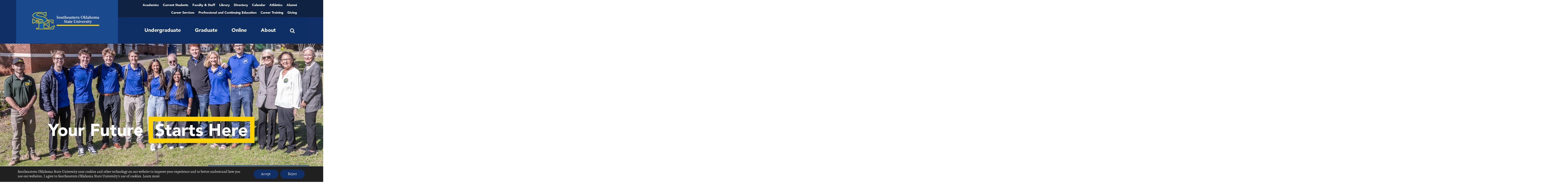

--- FILE ---
content_type: text/html; charset=UTF-8
request_url: https://www.se.edu/?plugin=all-in-one-event-calendar&controller=ai1ec_exporter_controller&action=export_events&ai1ec_cat_ids=17%2C19%2C24%2C26%2C20&xml=true
body_size: 59030
content:
<!DOCTYPE html>
<html lang="en" prefix="og: http://ogp.me/ns# fb: http://ogp.me/ns/fb#">
<head>
<meta name="google-site-verification" content="SoN1R6cSWTzBQ6rHHISEv3wmMWrS-Y1W1h4xo3Dlz8w" />
	<!-- Font resource hints -->
	<link rel="preload" as="font" type="font/woff2"
			href="https://www.se.edu/wp-content/themes/seokstate/assets/fonts/alegreya-v12-latin-700.woff2"
			crossorigin>
	<link rel="preload" as="font" type="font/woff2"
			href="https://www.se.edu/wp-content/themes/seokstate/assets/fonts/alegreya-v12-latin-regular.woff2"
			crossorigin>
	<link rel="preload" as="font" type="font/woff2"
			href="https://www.se.edu/wp-content/themes/seokstate/assets/fonts/avenir-black.woff2" crossorigin>
	<link rel="preload" as="font" type="font/woff2"
			href="https://www.se.edu/wp-content/themes/seokstate/assets/fonts/avenir-roman.woff2" crossorigin>
	<meta charset="UTF-8">
	<meta http-equiv="x-ua-compatible" content="ie=edge">
	<meta name="viewport" content="width=device-width, initial-scale=1.0">
	<link rel="apple-touch-icon" sizes="57x57"
		href="https://www.se.edu/wp-content/themes/seokstate/assets/images/favicon/apple-icon-57x57.png">
<link rel="apple-touch-icon" sizes="60x60"
		href="https://www.se.edu/wp-content/themes/seokstate/assets/images/favicon/apple-icon-60x60.png">
<link rel="apple-touch-icon" sizes="72x72"
		href="https://www.se.edu/wp-content/themes/seokstate/assets/images/favicon/apple-icon-72x72.png">
<link rel="apple-touch-icon" sizes="76x76"
		href="https://www.se.edu/wp-content/themes/seokstate/assets/images/favicon/apple-icon-76x76.png">
<link rel="apple-touch-icon" sizes="114x114"
		href="https://www.se.edu/wp-content/themes/seokstate/assets/images/favicon/apple-icon-114x114.png">
<link rel="apple-touch-icon" sizes="120x120"
		href="https://www.se.edu/wp-content/themes/seokstate/assets/images/favicon/apple-icon-120x120.png">
<link rel="apple-touch-icon" sizes="144x144"
		href="https://www.se.edu/wp-content/themes/seokstate/assets/images/favicon/apple-icon-144x144.png">
<link rel="apple-touch-icon" sizes="152x152"
		href="https://www.se.edu/wp-content/themes/seokstate/assets/images/favicon/apple-icon-152x152.png">
<link rel="apple-touch-icon" sizes="180x180"
		href="https://www.se.edu/wp-content/themes/seokstate/assets/images/favicon/apple-icon-180x180.png">
<link rel="icon" type="image/png" sizes="192x192"
		href="https://www.se.edu/wp-content/themes/seokstate/assets/images/favicon/android-icon-192x192.png">
<link rel="icon" type="image/png" sizes="32x32"
		href="https://www.se.edu/wp-content/themes/seokstate/assets/images/favicon/favicon-32x32.png">
<link rel="icon" type="image/png" sizes="96x96"
		href="https://www.se.edu/wp-content/themes/seokstate/assets/images/favicon/favicon-96x96.png">
<link rel="icon" type="image/png" sizes="16x16"
		href="https://www.se.edu/wp-content/themes/seokstate/assets/images/favicon/favicon-16x16.png">
<link rel="manifest"
		href="https://www.se.edu/wp-content/themes/seokstate/assets/images/favicon/manifest.json">
<meta name="msapplication-TileColor" content="#6ea8fd">
<meta name="msapplication-TileImage"
		content="https://www.se.edu/wp-content/themes/seokstateassets/images/favicon/ms-icon-144x144.png">
<meta name="theme-color" content="#6ea8fd">
	<meta name='robots' content='index, follow, max-image-preview:large, max-snippet:-1, max-video-preview:-1' />
	<style>img:is([sizes="auto" i], [sizes^="auto," i]) { contain-intrinsic-size: 3000px 1500px }</style>
	<!-- Broadcast could not find a linked parent for the canonical. --> 

	<!-- This site is optimized with the Yoast SEO plugin v25.9 - https://yoast.com/wordpress/plugins/seo/ -->
	<title>Home | Southeastern Oklahoma State University</title>
	<meta name="description" content="Southeastern Oklahoma State University is a public four-year university located in Durant, Oklahoma, offering a wide array of unique programs from Aviation to Occupational Safety." />
	<link rel="canonical" href="https://www.se.edu/" />
	<script type="application/ld+json" class="yoast-schema-graph">{"@context":"https://schema.org","@graph":[{"@type":"WebPage","@id":"https://www.se.edu/","url":"https://www.se.edu/","name":"Home | Southeastern Oklahoma State University","isPartOf":{"@id":"https://www.se.edu/#website"},"about":{"@id":"https://www.se.edu/#organization"},"datePublished":"2019-05-24T14:56:27+00:00","dateModified":"2025-11-13T22:05:56+00:00","description":"Southeastern Oklahoma State University is a public four-year university located in Durant, Oklahoma, offering a wide array of unique programs from Aviation to Occupational Safety.","breadcrumb":{"@id":"https://www.se.edu/#breadcrumb"},"inLanguage":"en","potentialAction":[{"@type":"ReadAction","target":["https://www.se.edu/"]}]},{"@type":"BreadcrumbList","@id":"https://www.se.edu/#breadcrumb","itemListElement":[{"@type":"ListItem","position":1,"name":"Home"}]},{"@type":"WebSite","@id":"https://www.se.edu/#website","url":"https://www.se.edu/","name":"Southeastern Oklahoma State","description":"","publisher":{"@id":"https://www.se.edu/#organization"},"potentialAction":[{"@type":"SearchAction","target":{"@type":"EntryPoint","urlTemplate":"https://www.se.edu/?s={search_term_string}"},"query-input":{"@type":"PropertyValueSpecification","valueRequired":true,"valueName":"search_term_string"}}],"inLanguage":"en"},{"@type":"Organization","@id":"https://www.se.edu/#organization","name":"Southeastern Oklahoma State University","url":"https://www.se.edu/","logo":{"@type":"ImageObject","inLanguage":"en","@id":"https://www.se.edu/#/schema/logo/image/","url":"https://www.se.edu/wp-content/uploads/2023/12/SE-Logo-vertical.png","contentUrl":"https://www.se.edu/wp-content/uploads/2023/12/SE-Logo-vertical.png","width":1181,"height":1079,"caption":"Southeastern Oklahoma State University"},"image":{"@id":"https://www.se.edu/#/schema/logo/image/"},"sameAs":["https://www.facebook.com/SoutheasternOklahomaStateUniversity/","https://x.com/SE1909","https://www.youtube.com/user/SE1909"]}]}</script>
	<!-- / Yoast SEO plugin. -->


<link rel='dns-prefetch' href='//fonts.googleapis.com' />
<link rel='dns-prefetch' href='//use.typekit.net' />
<link rel='dns-prefetch' href='//use.fontawesome.com' />
<link href='https://fonts.gstatic.com' crossorigin rel='preconnect' />
<link rel='stylesheet' id='tecslider-google-fonts-css' href='https://fonts.googleapis.com/css?family=Roboto%7COpen+Sans%7CLato%7CMontserrat%7CPoppins%7CNunito%7CPlayfair+Display%7CMerriweather%7CDancing+Script%7CPacifico&#038;display=swap&#038;ver=2.4.2' type='text/css' media='all' />
<link rel='stylesheet' id='roboto-google-font-css' href='https://fonts.googleapis.com/css2?family=Poppins%3Awght%40300%3B400%3B500%3B600%3B700%3B800%3B900&#038;display=swap&#038;ver=2.4.2' type='text/css' media='all' />
<link rel='stylesheet' id='tecslider-slick-style-css' href='https://www.se.edu/wp-content/plugins/tecslider/assets/slick/slick.css?ver=2.4.2' type='text/css' media='all' />
<link rel='stylesheet' id='tecslider-slick-theme-css' href='https://www.se.edu/wp-content/plugins/tecslider/assets/slick/slick-theme.css?ver=2.4.2' type='text/css' media='all' />
<link rel='stylesheet' id='tecslider-box-icons-css' href='https://www.se.edu/wp-content/plugins/tecslider/assets/boxicons/css/boxicons.min.css?ver=2.4.2' type='text/css' media='all' />
<link rel='stylesheet' id='tribe-events-pro-mini-calendar-block-styles-css' href='https://www.se.edu/wp-content/plugins/events-calendar-pro/build/css/tribe-events-pro-mini-calendar-block.css?ver=7.7.3' type='text/css' media='all' />
<style id='wp-emoji-styles-inline-css' type='text/css'>

	img.wp-smiley, img.emoji {
		display: inline !important;
		border: none !important;
		box-shadow: none !important;
		height: 1em !important;
		width: 1em !important;
		margin: 0 0.07em !important;
		vertical-align: -0.1em !important;
		background: none !important;
		padding: 0 !important;
	}
</style>
<link rel='stylesheet' id='wp-block-library-css' href='https://www.se.edu/wp-includes/css/dist/block-library/style.css?ver=6.8.3' type='text/css' media='all' />
<style id='classic-theme-styles-inline-css' type='text/css'>
/**
 * These rules are needed for backwards compatibility.
 * They should match the button element rules in the base theme.json file.
 */
.wp-block-button__link {
	color: #ffffff;
	background-color: #32373c;
	border-radius: 9999px; /* 100% causes an oval, but any explicit but really high value retains the pill shape. */

	/* This needs a low specificity so it won't override the rules from the button element if defined in theme.json. */
	box-shadow: none;
	text-decoration: none;

	/* The extra 2px are added to size solids the same as the outline versions.*/
	padding: calc(0.667em + 2px) calc(1.333em + 2px);

	font-size: 1.125em;
}

.wp-block-file__button {
	background: #32373c;
	color: #ffffff;
	text-decoration: none;
}

</style>
<style id='tecslider-tecsb-slider-block-style-inline-css' type='text/css'>
/*!***************************************************************************************************************************************************************************************************************************************!*\
  !*** css ./node_modules/css-loader/dist/cjs.js??ruleSet[1].rules[3].use[1]!./node_modules/postcss-loader/dist/cjs.js??ruleSet[1].rules[3].use[2]!./node_modules/sass-loader/dist/cjs.js??ruleSet[1].rules[3].use[3]!./src/style.scss ***!
  \***************************************************************************************************************************************************************************************************************************************/
/**
 * The following styles get applied both on the front of your site
 * and in the editor.
 *
 * Replace them with your own styles or remove the file completely.
 */
.wp-block-create-block-tecsb-slider-block {
  background-color: #21759b;
  color: #fff;
  padding: 2px;
}

.tecsb-svg-icon {
  width: 1em;
  height: 1em;
}

.tecsb-svg-icon path,
.tecsb-svg-icon polygon,
.tecsb-svg-icon rect {
  fill: #1d4c55;
}

.tecsb-svg-icon circle {
  stroke: #4691f6;
  stroke-width: 1;
}

.tecslider-controls .components-base-control {
  width: 100%;
}

.components-button-group.tecslider-toggle-slider-type,
.components-button-group.tecslider-toggle-event-in-row,
.components-button-group.tecslider-toggle-event-in-slide {
  display: flex;
  margin-bottom: 8px;
}

.tecslider-controls-general .components-button-group .components-button {
  display: flex;
  flex: 1;
  padding: 6px 8.5px;
  border: 1px solid var(--wp-admin-theme-color);
  border-right: none;
  box-shadow: none;
}

.tecslider-controls-general .components-button-group .components-button:last-child {
  border-right: 1px solid var(--wp-admin-theme-color);
}

.wp-core-ui .tecslider-controls-general select {
  border-color: #CCC;
}

.tecslider-controls-general #react-select-2-listbox {
  z-index: 111111;
}

.tecslider-controls .components-button-group {
  margin-top: 3px;
}

.tecslider-controls-general .components-button-group {
  width: 100%;
}

.tecslider-controls-general .components-button-group .components-button {
  font-size: 12px;
  justify-content: center;
  margin-left: 0;
}

.tecslider-right-panel-cevent {
  display: block;
}

.tecslider-right-panel-cevent .tecslider-rp-label {
  display: block;
}

/** Frontend Slider Block **/
.tec-slider-wrapper {
  margin: 2%;
  position: relative;
}

.tec-slider-container {
  font-family: "Poppins", sans-serif;
  text-align: center;
}

.tec-slider-container .slick-prev,
.tec-slider-container .slick-next {
  top: 55%;
}

.tec-slider-container .slick-prev {
  left: 15px;
  z-index: 111;
}

.tec-slider-container .slick-next {
  right: 15px;
  z-index: 111;
}

.tec-slider-container ul.tec-slider-list {
  list-style: none;
  padding-left: 0;
  margin: 20px auto 0;
  display: flex;
  flex-wrap: wrap;
  justify-content: space-between;
  position: relative;
  align-items: stretch;
}

.tec-slider-container ul.tec-slider-list * {
  box-sizing: border-box;
}

.tec-slider-container ul.tec-slider-list li.tec-sse-single-link {
  float: left;
  position: relative;
  max-width: 100%;
  margin-left: auto;
  margin-right: auto;
  font-size: 14px;
  width: 340px;
  height: 370px;
  /* margin-top: 30px; */
  margin: 0 5px;
  perspective: 1000px;
  transform-style: preserve-3d;
  list-style: none;
}

.tec-slider-container.datetop ul.tec-slider-list li.tec-sse-single-link {
  height: 300px;
}

.tec-slider-container.imagemiddle ul.tec-slider-list li.tec-sse-single-link {
  height: 100%;
}

.tec-slider-container ul.tec-slider-list li.tec-sse-single-link {
  cursor: pointer;
}

.tec-slider-container.singleevent ul.tec-slider-list li.tec-sse-single-link {
  height: 300px;
  width: 100%;
}

.tec-slider-divider {
  margin-bottom: 24px;
  padding-bottom: 24px;
  border-bottom: 1px solid rgba(0, 0, 0, 0.2);
}

.tec-slider-container ul.tec-slider-list li .tec-slider-title {
  font-weight: 600;
  font-size: 20px;
}

.tec-slider-container .tec-slider-all-event {
  position: relative;
  background: #fafafa;
  display: flex;
  flex-direction: column;
  height: 98%;
  /* width: 100%; */
  box-shadow: 0 2px 6px 0 rgba(0, 0, 0, 0.2);
  background-position: center center;
  background-repeat: no-repeat;
  background-size: cover;
  margin: 6px;
}

.tec-slider-container .tec-slider-all-event::after {
  content: "";
  position: absolute;
  top: 0;
  right: 0;
  bottom: 8px;
  left: 0;
  border-radius: 3px;
  /* -webkit-box-shadow: 0 2px 6px 0 rgba(0, 0, 0, 0.2);
  box-shadow: 0 2px 6px 0 rgba(0, 0, 0, 0.2); */
}

.tec-slider-container {
  --mwt-egp-bg: #fafafa;
  --mwt-egp-text: #000000f5;
}

.tec-slider-container.mwt-darkmode {
  --mwt-egp-bg: rgba(0, 0, 0, 0.9);
  --mwt-egp-text: #FFF;
}

.tec-slider-container .tec-slider-all-event {
  background: var(--mwt-egp-bg);
  color: var(--mwt-egp-text);
}

.tec-slider-container.singleevent .tec-slider-all-event {
  flex-direction: row;
}

.tec-slider-container.datetop .tec-sse-date,
.tec-slider-container.singleevent .tec-sse-date {
  z-index: 2;
  display: flex;
  position: absolute;
  top: 0;
  left: 30px;
  padding: 10px 15px;
  flex-direction: row;
  justify-content: center;
  text-align: center;
}

.tec-slider-container.singleevent .tec-sse-date {
  right: 0;
  left: auto;
}

.tec-sse-date {
  background: #5a30f3;
}

.tec-slider-container .slick-prev::before,
.tec-slider-container .slick-next::before {
  color: #5a30f3;
}

.tec-sse-date-container {
  text-align: center;
  vertical-align: middle;
  font-size: 1.2em;
  line-height: 0;
  color: #FFF;
}

.tec-sse-date-date {
  font-size: 34px;
  line-height: 1em;
  font-weight: bold;
}

.tec-sse-date-month {
  text-transform: uppercase;
  display: inline-block;
  font-size: 14px;
  line-height: 1em;
}

.tec-sse-image {
  width: 100%;
  height: 200px;
  /* max-height: 200px; */
  z-index: 0;
  background-size: cover;
  position: relative;
}

.tec-slider-container.singleevent .single-event-row {
  display: flex;
  flex-direction: row;
}

.tec-slider-container.coloredcard .tec-sse-image {
  height: 300px;
  max-height: 300px;
}

.tec-slider-container.singleevent .tec-sse-image {
  max-width: 280px;
  width: 280px;
  height: auto;
  max-height: 100%;
}

.tec-slider-container.overimage .tec-sse-image.tec-overimage-holder {
  height: 500px;
  max-height: 600px;
  background-color: rgba(0, 0, 0, 0.7);
  position: relative;
  box-sizing: border-box;
}

.tec-sse-details {
  display: flex;
  justify-content: center;
  flex-direction: column;
  padding: 10px 30px;
}

.tec-slider-container.coloredcard .tec-sse-details,
.tec-slider-container.datetop .tec-sse-details {
  justify-content: center;
  text-align: left;
  padding: 10px 10px;
  min-height: 85px;
}

.tec-slider-container.datetop .tec-sse-details {
  text-align: center;
  /* min-height: 65px; */
  height: 100%;
  vertical-align: middle;
}

.tec-slider-container.singleevent .tec-sse-details {
  justify-content: center;
  text-align: left;
  padding: 15px 30px;
  flex: 2;
  flex-wrap: nowrap;
  min-width: 0;
}

.tec-sse-date-inline {
  text-align: left;
}

.tec-slider-container.coloredcard .tec-sse-date-inline {
  margin-bottom: 0;
}

.tec-slider-container.coloredcard .tec-sse-details,
.tec-slider-container.coloredcard .tec-sse-details h1 {
  color: #FFF;
}

.tec-sse-organizer {
  font-size: 14px;
  opacity: 0.7;
}

.tec-sse-venue {
  text-decoration: none;
  font-size: 16px;
  opacity: 0.7;
}

.tec-slider-container.imagemiddle .tec-sse-event-text {
  max-height: 122px;
  overflow: hidden;
}

.tec-slider-container.imagemiddle .image-middle-top {
  min-height: 127px;
}

.tec-slider-container.imagemiddle .image-middle-bottom {
  /* max-height: 128px; */
}

.tec-slider-container.imagemiddle .image-middle-bottom::after {
  content: "";
  position: absolute;
  bottom: 0;
  left: 0;
  width: 100%;
  box-shadow: 0 2px 6px 0 rgba(0, 0, 0, 0.2);
}

.tec-slider-container.imagemiddle .image-middle-top,
.tec-slider-container.imagemiddle .image-middle-bottom {
  padding: 12px;
}

.tec-slider-container.imagemiddle .image-middle-top .tec-slider-title,
.tec-slider-imagemiddle .tec-sse-venue,
.tec-slider-imagemiddle .tec-sse-organizer {
  text-align: left;
}

.tec-imdate-date-block {
  display: block;
  text-align: left;
}

.tec-overimage-holder {
  padding: 12px;
  color: #FFF;
}

.tec-overimage-holder .over-image-center-date {
  margin: 0 auto;
  position: absolute;
  top: 50%;
  padding: 20px;
  transform: translateY(-50%);
  left: 50%;
  margin: -20px 0 0 -30px;
}

.tec-overimage-holder .over-image-excerpt {
  position: absolute;
  bottom: 0;
  left: 0;
  width: 100%;
  box-sizing: border-box;
}

.tec-overimage-holder .over-image-excerpt p {
  padding: 8px;
}

.tec-slider-container.hoverdetail ul.tec-slider-list li {
  height: 400px !important;
}

.tec-slider-container .tec-slider-all-event.tec-slider-hoverdetail {
  overflow: hidden;
  display: block;
}

.tec-slider-hoverdetail .hover-detail-image,
.tec-slider-hoverflip .hover-flip-image {
  background-size: cover;
  border-radius: 3px;
  width: auto;
  height: 240px;
}

.tec-slider-hoverflip .tec-sse-date-inline {
  text-align: center;
}

.tec-slider-container .tec-slider-hoverdetail .hover-detail-info {
  background: #FFF;
  height: 400px;
  position: relative;
  padding: 6px 24px;
  background: #fff;
  transition: 0.4s 0.15s cubic-bezier(0.17, 0.67, 0.5, 1.03);
}

.tec-slider-container .tec-slider-hoverdetail .hover-detail-info {
  background-color: var(--mwt-egp-bg);
  color: var(--mwt-egp-text);
}

.tec-slider-hoverdetail .tec-sse-venue,
.tec-slider-hoverdetail .tec-sse-organizer {
  text-align: left;
}

.tec-slider-container .tec-slider-all-event.tec-slider-hoverflip {
  box-shadow: none;
  background: transparent;
}

.tec-slider-container .tec-slider-all-event.tec-slider-hoverflip .hover-flip-content {
  position: relative;
}

.tec-slider-hoverdetail .tec-slider-title {
  text-align: left;
  text-transform: uppercase;
}

.tec-slider-divider.tsd-hoverdetail {
  opacity: 0;
  transition: 0.5s 0.25s cubic-bezier(0.17, 0.67, 0.5, 1.03);
}

.tec-slider-hoverdetail:hover .tec-slider-divider.tsd-hoverdetail {
  opacity: 1;
}

.tec-slider-hoverdetail:hover .hover-detail-info {
  transform: translateY(-240px);
}

.tec-slider-hoverflip .hover-flip-content {
  transition: transform 0.5s ease-out;
  transform-style: preserve-3d;
  width: 100%;
  height: 100%;
}

.tec-slider-hoverflip:hover .hover-flip-content {
  transform: rotateY(180deg);
  transition: transform 0.5s;
}

.hover-flip-info .tec-imdate-date-block {
  text-align: center;
}

.hover-flip-info,
.hover-flip-back {
  background: #FFF;
  /* height: 100%; */
}

.tec-slider-container.mwt-darkmode .hover-flip-info,
.tec-slider-container.mwt-darkmode .hover-flip-back {
  background: rgb(0, 0, 0);
  color: var(--mwt-egp-text);
  height: 100%;
}

.hover-flip-back,
.hover-flip-front {
  backface-visibility: hidden;
  position: absolute;
  height: 100%;
  width: 100%;
  background: #FFF;
  box-shadow: 0 2px 6px 0 rgba(0, 0, 0, 0.2);
}

.hover-flip-back {
  transform: rotateY(180deg);
  display: flex;
  align-items: center;
  justify-content: center;
}

.hover-flip-info,
.hover-flip-back .tec-sse-event-text {
  padding: 6px 24px;
}

.hover-flip-back .tec-sse-event-text {
  max-height: none;
}

/** Focused Date theme **/
/* Container for the entire slider */
.tec-slider-container.datefocus .tec-slider-all-event {
  color: #333;
}

.tec-slider-container.datefocus.mwt-darkmode .tec-slider-datefocus {
  background: rgba(0, 0, 0, 0.8) !important;
  color: var(--mwt-egp-text);
}

.tec-slider-datefocus.tec-slider-all-event {
  padding: 20px;
  margin: 0 10px;
  border-radius: 10px;
  transition: transform 0.3s ease, background-color 0.3s ease;
  box-shadow: 0 2px 8px rgba(0, 0, 0, 0.1);
}

/* Focused date style */
.date-focus-box:hover {
  background-color: #4a90e2;
  transform: scale(1.1);
  box-shadow: 0 4px 12px rgba(0, 0, 0, 0.2);
}

.tec-df-org-row {
  min-height: 50px;
  margin-bottom: 12px;
}

/* Date row */
.tec-df-date-row,
.tec-df-org-row {
  display: flex;
  flex-direction: column;
  align-items: center;
}

/* Date number styling */
.tec-df-date {
  font-size: 6rem;
  font-weight: bold;
  margin-bottom: 0;
  transition: color 0.3s ease;
  line-height: 1;
}

/* Month and time container */
.tec-df-timemonth {
  display: flex;
  flex-direction: column;
  align-items: center;
}

/* Month styling */
.tec-df-month {
  font-size: 18px;
  transition: color 0.3s ease;
  text-transform: uppercase;
}

/* Time styling */
.tec-df-time {
  font-size: 14px;
}

/* Title row styling */
.tec-df-title-row .tec-slider-title {
  text-align: center;
  font-size: 16px;
}

/** Ends Date Focus **/
/* Main card container */
.tec-slider-cardlayout.tec-slider-all-event {
  border-radius: 12px;
  box-shadow: 0 4px 10px rgba(0, 0, 0, 0.1);
  padding: 20px;
  transition: transform 0.3s ease, box-shadow 0.3s ease;
}

.cardlayout-design {
  display: flex;
  flex-direction: column;
  align-items: flex-start;
  width: 100%;
}

/* Header section for date and month */
.header-section {
  display: flex;
  justify-content: space-between;
  width: 100%;
  align-items: center;
  margin-bottom: 10px;
}

.header-section .date-text {
  font-size: 40px;
  font-weight: bold;
}

.header-section .month-text {
  font-size: 20px;
  text-transform: uppercase;
}

/* Title section */
.title-section {
  font-size: 22px;
  font-weight: bold;
  margin-bottom: 15px;
  text-align: left;
}

/* Details section */
.details-section {
  display: flex;
  flex-direction: column;
  width: 100%;
  margin-bottom: 10px;
}

/* Detail item styles */
.detail-item {
  font-size: 16px;
  margin-bottom: 6px;
  display: flex;
  align-items: center;
}

.detail-item i {
  margin-right: 8px;
}

/* Organizer info */
.organizer-info {
  font-size: 14px;
  font-style: italic;
}

/* Hover effect */
.card-design:hover {
  transform: translateY(-5px);
  box-shadow: 0 6px 15px rgba(0, 0, 0, 0.15);
}

/*** Ends Card Layout **/
/** Split Layout **/
/* Main card container */
.tec-slider-container .tec-slider-splitlayout.tec-slider-all-event {
  background-color: #f9f9f9;
}

.tec-slider-splitlayout.tec-slider-all-event {
  display: flex;
  background-color: #f9f9f9;
  border-radius: 10px;
  box-shadow: 0 4px 12px rgba(0, 0, 0, 0.1);
  /* max-width: 400px; */
  /* margin: 20px; */
  overflow: hidden;
  transition: transform 0.3s ease, box-shadow 0.3s ease;
}

.tec-slider-splitlayout.tec-slider-all-event:hover {
  transform: translateY(-5px);
  box-shadow: 0 6px 15px rgba(0, 0, 0, 0.15);
}

/* Top (Date and title) */
.tec-top-section {
  background-color: #34495e;
  color: #fff;
  padding: 20px;
  display: flex;
  flex-direction: column;
  justify-content: center;
  align-items: center;
  min-width: 120px;
}

.tec-top-section .tec-date-text {
  font-size: 42px;
  font-weight: 600;
  margin-bottom: 2px;
}

.tec-top-section .tec-month-text {
  font-size: 28px;
  text-transform: uppercase;
  margin-bottom: 10px;
  font-weight: 800;
}

.tec-top-section .tec-title-text {
  font-size: 18px;
  font-weight: bold;
  text-align: center;
}

/* Right side (Details) */
.tec-bottom-section {
  padding: 10px;
}

.tec-bottom-section .tec-detail-item {
  font-size: 16px;
  color: #333;
}

.tec-bottom-section .tec-detail-item i {
  color: #888;
  margin-right: 8px;
}

/* Organizer info */
.tec-bottom-section .tec-organizer-info {
  font-size: 14px;
  font-style: italic;
  color: #777;
}

.tec-bottom-section .tec-organizer-info i {
  color: #777;
  margin-right: 8px;
}

/** Countdown **/
.tec-countdown {
  padding: 8px;
  background: #000;
  opacity: 0.7;
  color: #FFF;
  width: 100%;
  display: inline-block;
  font-weight: 600;
  font-family: Lato, sans-serif;
  box-sizing: border-box;
}

.tec-countdown span.cd-info,
.tec-countdown span.cd-datetime {
  display: block;
}

.tec-countdown span.cd-info {
  font-size: 11px;
  text-align: left;
  font-weight: 400;
}

.tec-countdown span.cd-datetime {
  text-align: center;
  font-size: 16px;
  font-family: Montserrat, sans-serif;
  font-weight: 600;
}

.tec-countdown span.dhms {
  margin-left: 6px;
  margin-right: 4px;
  text-transform: uppercase;
  font-size: 10px;
  font-weight: 400;
}

.tec-slider-container.datetop .tec-countdown {
  position: absolute;
  bottom: 0;
  left: 0;
}

.tec-slider-container.colorecard .tec-countdown,
.tec-slider-container.imagemiddle .tec-countdown,
.tec-slider-container.hoverdetail .tec-countdown,
.tec-slider-container.hoverflip .tec-countdown {
  position: absolute;
  top: 0;
  left: 0;
}

/** Icons **/
.bx.tecslider-fe-icons {
  font-size: 14px;
  font-weight: 600;
  vertical-align: middle;
  color: var(--mwt-egp-text);
}

.tec-slider-container.coloredcard .bx.tecslider-fe-icons {
  color: var(--mwt-egp-bg);
}
.tec-sse-date-timeholder{
  font-weight: 600;
  display: block;
  font-size: 14px;
  margin-top: 16px;
  margin-bottom: 8px;
}
/* Responsive Queries */
@media (max-width: 479px) {
  .tec-slider-container.singleevent .tec-sse-image {
    width: 100px;
  }
  .tec-slider-container .slick-next {
    right: 8px;
    z-index: 1212;
  }
  .tec-slider-container .slick-prev {
    left: 8px;
    z-index: 1212;
  }
}

/*# sourceMappingURL=style-index.css.map*/
</style>
<style id='pdfemb-pdf-embedder-viewer-style-inline-css' type='text/css'>
.wp-block-pdfemb-pdf-embedder-viewer{max-width:none}

</style>
<style id='filebird-block-filebird-gallery-style-inline-css' type='text/css'>
ul.filebird-block-filebird-gallery{margin:auto!important;padding:0!important;width:100%}ul.filebird-block-filebird-gallery.layout-grid{display:grid;grid-gap:20px;align-items:stretch;grid-template-columns:repeat(var(--columns),1fr);justify-items:stretch}ul.filebird-block-filebird-gallery.layout-grid li img{border:1px solid #ccc;box-shadow:2px 2px 6px 0 rgba(0,0,0,.3);height:100%;max-width:100%;-o-object-fit:cover;object-fit:cover;width:100%}ul.filebird-block-filebird-gallery.layout-masonry{-moz-column-count:var(--columns);-moz-column-gap:var(--space);column-gap:var(--space);-moz-column-width:var(--min-width);columns:var(--min-width) var(--columns);display:block;overflow:auto}ul.filebird-block-filebird-gallery.layout-masonry li{margin-bottom:var(--space)}ul.filebird-block-filebird-gallery li{list-style:none}ul.filebird-block-filebird-gallery li figure{height:100%;margin:0;padding:0;position:relative;width:100%}ul.filebird-block-filebird-gallery li figure figcaption{background:linear-gradient(0deg,rgba(0,0,0,.7),rgba(0,0,0,.3) 70%,transparent);bottom:0;box-sizing:border-box;color:#fff;font-size:.8em;margin:0;max-height:100%;overflow:auto;padding:3em .77em .7em;position:absolute;text-align:center;width:100%;z-index:2}ul.filebird-block-filebird-gallery li figure figcaption a{color:inherit}

</style>
<style id='global-styles-inline-css' type='text/css'>
:root{--wp--preset--aspect-ratio--square: 1;--wp--preset--aspect-ratio--4-3: 4/3;--wp--preset--aspect-ratio--3-4: 3/4;--wp--preset--aspect-ratio--3-2: 3/2;--wp--preset--aspect-ratio--2-3: 2/3;--wp--preset--aspect-ratio--16-9: 16/9;--wp--preset--aspect-ratio--9-16: 9/16;--wp--preset--color--black: #000000;--wp--preset--color--cyan-bluish-gray: #abb8c3;--wp--preset--color--white: #ffffff;--wp--preset--color--pale-pink: #f78da7;--wp--preset--color--vivid-red: #cf2e2e;--wp--preset--color--luminous-vivid-orange: #ff6900;--wp--preset--color--luminous-vivid-amber: #fcb900;--wp--preset--color--light-green-cyan: #7bdcb5;--wp--preset--color--vivid-green-cyan: #00d084;--wp--preset--color--pale-cyan-blue: #8ed1fc;--wp--preset--color--vivid-cyan-blue: #0693e3;--wp--preset--color--vivid-purple: #9b51e0;--wp--preset--gradient--vivid-cyan-blue-to-vivid-purple: linear-gradient(135deg,rgba(6,147,227,1) 0%,rgb(155,81,224) 100%);--wp--preset--gradient--light-green-cyan-to-vivid-green-cyan: linear-gradient(135deg,rgb(122,220,180) 0%,rgb(0,208,130) 100%);--wp--preset--gradient--luminous-vivid-amber-to-luminous-vivid-orange: linear-gradient(135deg,rgba(252,185,0,1) 0%,rgba(255,105,0,1) 100%);--wp--preset--gradient--luminous-vivid-orange-to-vivid-red: linear-gradient(135deg,rgba(255,105,0,1) 0%,rgb(207,46,46) 100%);--wp--preset--gradient--very-light-gray-to-cyan-bluish-gray: linear-gradient(135deg,rgb(238,238,238) 0%,rgb(169,184,195) 100%);--wp--preset--gradient--cool-to-warm-spectrum: linear-gradient(135deg,rgb(74,234,220) 0%,rgb(151,120,209) 20%,rgb(207,42,186) 40%,rgb(238,44,130) 60%,rgb(251,105,98) 80%,rgb(254,248,76) 100%);--wp--preset--gradient--blush-light-purple: linear-gradient(135deg,rgb(255,206,236) 0%,rgb(152,150,240) 100%);--wp--preset--gradient--blush-bordeaux: linear-gradient(135deg,rgb(254,205,165) 0%,rgb(254,45,45) 50%,rgb(107,0,62) 100%);--wp--preset--gradient--luminous-dusk: linear-gradient(135deg,rgb(255,203,112) 0%,rgb(199,81,192) 50%,rgb(65,88,208) 100%);--wp--preset--gradient--pale-ocean: linear-gradient(135deg,rgb(255,245,203) 0%,rgb(182,227,212) 50%,rgb(51,167,181) 100%);--wp--preset--gradient--electric-grass: linear-gradient(135deg,rgb(202,248,128) 0%,rgb(113,206,126) 100%);--wp--preset--gradient--midnight: linear-gradient(135deg,rgb(2,3,129) 0%,rgb(40,116,252) 100%);--wp--preset--font-size--small: 13px;--wp--preset--font-size--medium: 20px;--wp--preset--font-size--large: 36px;--wp--preset--font-size--x-large: 42px;--wp--preset--spacing--20: 0.44rem;--wp--preset--spacing--30: 0.67rem;--wp--preset--spacing--40: 1rem;--wp--preset--spacing--50: 1.5rem;--wp--preset--spacing--60: 2.25rem;--wp--preset--spacing--70: 3.38rem;--wp--preset--spacing--80: 5.06rem;--wp--preset--shadow--natural: 6px 6px 9px rgba(0, 0, 0, 0.2);--wp--preset--shadow--deep: 12px 12px 50px rgba(0, 0, 0, 0.4);--wp--preset--shadow--sharp: 6px 6px 0px rgba(0, 0, 0, 0.2);--wp--preset--shadow--outlined: 6px 6px 0px -3px rgba(255, 255, 255, 1), 6px 6px rgba(0, 0, 0, 1);--wp--preset--shadow--crisp: 6px 6px 0px rgba(0, 0, 0, 1);}:where(.is-layout-flex){gap: 0.5em;}:where(.is-layout-grid){gap: 0.5em;}body .is-layout-flex{display: flex;}.is-layout-flex{flex-wrap: wrap;align-items: center;}.is-layout-flex > :is(*, div){margin: 0;}body .is-layout-grid{display: grid;}.is-layout-grid > :is(*, div){margin: 0;}:where(.wp-block-columns.is-layout-flex){gap: 2em;}:where(.wp-block-columns.is-layout-grid){gap: 2em;}:where(.wp-block-post-template.is-layout-flex){gap: 1.25em;}:where(.wp-block-post-template.is-layout-grid){gap: 1.25em;}.has-black-color{color: var(--wp--preset--color--black) !important;}.has-cyan-bluish-gray-color{color: var(--wp--preset--color--cyan-bluish-gray) !important;}.has-white-color{color: var(--wp--preset--color--white) !important;}.has-pale-pink-color{color: var(--wp--preset--color--pale-pink) !important;}.has-vivid-red-color{color: var(--wp--preset--color--vivid-red) !important;}.has-luminous-vivid-orange-color{color: var(--wp--preset--color--luminous-vivid-orange) !important;}.has-luminous-vivid-amber-color{color: var(--wp--preset--color--luminous-vivid-amber) !important;}.has-light-green-cyan-color{color: var(--wp--preset--color--light-green-cyan) !important;}.has-vivid-green-cyan-color{color: var(--wp--preset--color--vivid-green-cyan) !important;}.has-pale-cyan-blue-color{color: var(--wp--preset--color--pale-cyan-blue) !important;}.has-vivid-cyan-blue-color{color: var(--wp--preset--color--vivid-cyan-blue) !important;}.has-vivid-purple-color{color: var(--wp--preset--color--vivid-purple) !important;}.has-black-background-color{background-color: var(--wp--preset--color--black) !important;}.has-cyan-bluish-gray-background-color{background-color: var(--wp--preset--color--cyan-bluish-gray) !important;}.has-white-background-color{background-color: var(--wp--preset--color--white) !important;}.has-pale-pink-background-color{background-color: var(--wp--preset--color--pale-pink) !important;}.has-vivid-red-background-color{background-color: var(--wp--preset--color--vivid-red) !important;}.has-luminous-vivid-orange-background-color{background-color: var(--wp--preset--color--luminous-vivid-orange) !important;}.has-luminous-vivid-amber-background-color{background-color: var(--wp--preset--color--luminous-vivid-amber) !important;}.has-light-green-cyan-background-color{background-color: var(--wp--preset--color--light-green-cyan) !important;}.has-vivid-green-cyan-background-color{background-color: var(--wp--preset--color--vivid-green-cyan) !important;}.has-pale-cyan-blue-background-color{background-color: var(--wp--preset--color--pale-cyan-blue) !important;}.has-vivid-cyan-blue-background-color{background-color: var(--wp--preset--color--vivid-cyan-blue) !important;}.has-vivid-purple-background-color{background-color: var(--wp--preset--color--vivid-purple) !important;}.has-black-border-color{border-color: var(--wp--preset--color--black) !important;}.has-cyan-bluish-gray-border-color{border-color: var(--wp--preset--color--cyan-bluish-gray) !important;}.has-white-border-color{border-color: var(--wp--preset--color--white) !important;}.has-pale-pink-border-color{border-color: var(--wp--preset--color--pale-pink) !important;}.has-vivid-red-border-color{border-color: var(--wp--preset--color--vivid-red) !important;}.has-luminous-vivid-orange-border-color{border-color: var(--wp--preset--color--luminous-vivid-orange) !important;}.has-luminous-vivid-amber-border-color{border-color: var(--wp--preset--color--luminous-vivid-amber) !important;}.has-light-green-cyan-border-color{border-color: var(--wp--preset--color--light-green-cyan) !important;}.has-vivid-green-cyan-border-color{border-color: var(--wp--preset--color--vivid-green-cyan) !important;}.has-pale-cyan-blue-border-color{border-color: var(--wp--preset--color--pale-cyan-blue) !important;}.has-vivid-cyan-blue-border-color{border-color: var(--wp--preset--color--vivid-cyan-blue) !important;}.has-vivid-purple-border-color{border-color: var(--wp--preset--color--vivid-purple) !important;}.has-vivid-cyan-blue-to-vivid-purple-gradient-background{background: var(--wp--preset--gradient--vivid-cyan-blue-to-vivid-purple) !important;}.has-light-green-cyan-to-vivid-green-cyan-gradient-background{background: var(--wp--preset--gradient--light-green-cyan-to-vivid-green-cyan) !important;}.has-luminous-vivid-amber-to-luminous-vivid-orange-gradient-background{background: var(--wp--preset--gradient--luminous-vivid-amber-to-luminous-vivid-orange) !important;}.has-luminous-vivid-orange-to-vivid-red-gradient-background{background: var(--wp--preset--gradient--luminous-vivid-orange-to-vivid-red) !important;}.has-very-light-gray-to-cyan-bluish-gray-gradient-background{background: var(--wp--preset--gradient--very-light-gray-to-cyan-bluish-gray) !important;}.has-cool-to-warm-spectrum-gradient-background{background: var(--wp--preset--gradient--cool-to-warm-spectrum) !important;}.has-blush-light-purple-gradient-background{background: var(--wp--preset--gradient--blush-light-purple) !important;}.has-blush-bordeaux-gradient-background{background: var(--wp--preset--gradient--blush-bordeaux) !important;}.has-luminous-dusk-gradient-background{background: var(--wp--preset--gradient--luminous-dusk) !important;}.has-pale-ocean-gradient-background{background: var(--wp--preset--gradient--pale-ocean) !important;}.has-electric-grass-gradient-background{background: var(--wp--preset--gradient--electric-grass) !important;}.has-midnight-gradient-background{background: var(--wp--preset--gradient--midnight) !important;}.has-small-font-size{font-size: var(--wp--preset--font-size--small) !important;}.has-medium-font-size{font-size: var(--wp--preset--font-size--medium) !important;}.has-large-font-size{font-size: var(--wp--preset--font-size--large) !important;}.has-x-large-font-size{font-size: var(--wp--preset--font-size--x-large) !important;}
:where(.wp-block-post-template.is-layout-flex){gap: 1.25em;}:where(.wp-block-post-template.is-layout-grid){gap: 1.25em;}
:where(.wp-block-columns.is-layout-flex){gap: 2em;}:where(.wp-block-columns.is-layout-grid){gap: 2em;}
:root :where(.wp-block-pullquote){font-size: 1.5em;line-height: 1.6;}
</style>
<link rel='stylesheet' id='bwg_fonts-css' href='https://www.se.edu/wp-content/plugins/photo-gallery/css/bwg-fonts/fonts.css?ver=0.0.1' type='text/css' media='all' />
<link rel='stylesheet' id='sumoselect-css' href='https://www.se.edu/wp-content/plugins/photo-gallery/css/sumoselect.min.css?ver=3.4.6' type='text/css' media='all' />
<link rel='stylesheet' id='mCustomScrollbar-css' href='https://www.se.edu/wp-content/plugins/photo-gallery/css/jquery.mCustomScrollbar.min.css?ver=3.1.5' type='text/css' media='all' />
<link rel='stylesheet' id='bwg_googlefonts-css' href='https://fonts.googleapis.com/css?family=Ubuntu&#038;subset=greek,latin,greek-ext,vietnamese,cyrillic-ext,latin-ext,cyrillic' type='text/css' media='all' />
<link rel='stylesheet' id='bwg_frontend-css' href='https://www.se.edu/wp-content/plugins/photo-gallery/css/styles.min.css?ver=1.8.35' type='text/css' media='all' />
<link rel='stylesheet' id='tribe-events-v2-single-skeleton-css' href='https://www.se.edu/wp-content/plugins/the-events-calendar/build/css/tribe-events-single-skeleton.css?ver=6.15.3' type='text/css' media='all' />
<link rel='stylesheet' id='tribe-events-v2-single-skeleton-full-css' href='https://www.se.edu/wp-content/plugins/the-events-calendar/build/css/tribe-events-single-full.css?ver=6.15.3' type='text/css' media='all' />
<link rel='stylesheet' id='tec-events-elementor-widgets-base-styles-css' href='https://www.se.edu/wp-content/plugins/the-events-calendar/build/css/integrations/plugins/elementor/widgets/widget-base.css?ver=6.15.3' type='text/css' media='all' />
<link rel='stylesheet' id='fonts-css' href='//use.typekit.net/cet5mzw.css?ver=1.1' type='text/css' media='all' />
<link rel='stylesheet' id='main-css' href='https://www.se.edu/wp-content/themes/seokstate/assets/styles/toolkit.css?ver=1.1' type='text/css' media='all' />
<link rel='stylesheet' id='tablepress-default-css' href='https://www.se.edu/wp-content/plugins/tablepress/css/build/default.css?ver=3.2.1' type='text/css' media='all' />
<link rel='stylesheet' id='searchwp-forms-css' href='https://www.se.edu/wp-content/plugins/searchwp/assets/css/frontend/search-forms.css?ver=4.3.5' type='text/css' media='all' />
<link rel='stylesheet' id='bfa-font-awesome-css' href='https://use.fontawesome.com/releases/v5.15.4/css/all.css?ver=2.0.3' type='text/css' media='all' />
<link rel='stylesheet' id='bfa-font-awesome-v4-shim-css' href='https://use.fontawesome.com/releases/v5.15.4/css/v4-shims.css?ver=2.0.3' type='text/css' media='all' />
<style id='bfa-font-awesome-v4-shim-inline-css' type='text/css'>

			@font-face {
				font-family: 'FontAwesome';
				src: url('https://use.fontawesome.com/releases/v5.15.4/webfonts/fa-brands-400.eot'),
				url('https://use.fontawesome.com/releases/v5.15.4/webfonts/fa-brands-400.eot?#iefix') format('embedded-opentype'),
				url('https://use.fontawesome.com/releases/v5.15.4/webfonts/fa-brands-400.woff2') format('woff2'),
				url('https://use.fontawesome.com/releases/v5.15.4/webfonts/fa-brands-400.woff') format('woff'),
				url('https://use.fontawesome.com/releases/v5.15.4/webfonts/fa-brands-400.ttf') format('truetype'),
				url('https://use.fontawesome.com/releases/v5.15.4/webfonts/fa-brands-400.svg#fontawesome') format('svg');
			}

			@font-face {
				font-family: 'FontAwesome';
				src: url('https://use.fontawesome.com/releases/v5.15.4/webfonts/fa-solid-900.eot'),
				url('https://use.fontawesome.com/releases/v5.15.4/webfonts/fa-solid-900.eot?#iefix') format('embedded-opentype'),
				url('https://use.fontawesome.com/releases/v5.15.4/webfonts/fa-solid-900.woff2') format('woff2'),
				url('https://use.fontawesome.com/releases/v5.15.4/webfonts/fa-solid-900.woff') format('woff'),
				url('https://use.fontawesome.com/releases/v5.15.4/webfonts/fa-solid-900.ttf') format('truetype'),
				url('https://use.fontawesome.com/releases/v5.15.4/webfonts/fa-solid-900.svg#fontawesome') format('svg');
			}

			@font-face {
				font-family: 'FontAwesome';
				src: url('https://use.fontawesome.com/releases/v5.15.4/webfonts/fa-regular-400.eot'),
				url('https://use.fontawesome.com/releases/v5.15.4/webfonts/fa-regular-400.eot?#iefix') format('embedded-opentype'),
				url('https://use.fontawesome.com/releases/v5.15.4/webfonts/fa-regular-400.woff2') format('woff2'),
				url('https://use.fontawesome.com/releases/v5.15.4/webfonts/fa-regular-400.woff') format('woff'),
				url('https://use.fontawesome.com/releases/v5.15.4/webfonts/fa-regular-400.ttf') format('truetype'),
				url('https://use.fontawesome.com/releases/v5.15.4/webfonts/fa-regular-400.svg#fontawesome') format('svg');
				unicode-range: U+F004-F005,U+F007,U+F017,U+F022,U+F024,U+F02E,U+F03E,U+F044,U+F057-F059,U+F06E,U+F070,U+F075,U+F07B-F07C,U+F080,U+F086,U+F089,U+F094,U+F09D,U+F0A0,U+F0A4-F0A7,U+F0C5,U+F0C7-F0C8,U+F0E0,U+F0EB,U+F0F3,U+F0F8,U+F0FE,U+F111,U+F118-F11A,U+F11C,U+F133,U+F144,U+F146,U+F14A,U+F14D-F14E,U+F150-F152,U+F15B-F15C,U+F164-F165,U+F185-F186,U+F191-F192,U+F1AD,U+F1C1-F1C9,U+F1CD,U+F1D8,U+F1E3,U+F1EA,U+F1F6,U+F1F9,U+F20A,U+F247-F249,U+F24D,U+F254-F25B,U+F25D,U+F267,U+F271-F274,U+F279,U+F28B,U+F28D,U+F2B5-F2B6,U+F2B9,U+F2BB,U+F2BD,U+F2C1-F2C2,U+F2D0,U+F2D2,U+F2DC,U+F2ED,U+F328,U+F358-F35B,U+F3A5,U+F3D1,U+F410,U+F4AD;
			}
		
</style>
<link rel='stylesheet' id='tmm-css' href='https://www.se.edu/wp-content/plugins/team-members/inc/css/tmm_style.css?ver=6.8.3' type='text/css' media='all' />
<link rel='stylesheet' id='moove_gdpr_frontend-css' href='https://www.se.edu/wp-content/plugins/gdpr-cookie-compliance/dist/styles/gdpr-main-nf.css?ver=5.0.7' type='text/css' media='all' />
<style id='moove_gdpr_frontend-inline-css' type='text/css'>
				#moove_gdpr_cookie_modal .moove-gdpr-modal-content .moove-gdpr-tab-main h3.tab-title, 
				#moove_gdpr_cookie_modal .moove-gdpr-modal-content .moove-gdpr-tab-main span.tab-title,
				#moove_gdpr_cookie_modal .moove-gdpr-modal-content .moove-gdpr-modal-left-content #moove-gdpr-menu li a, 
				#moove_gdpr_cookie_modal .moove-gdpr-modal-content .moove-gdpr-modal-left-content #moove-gdpr-menu li button,
				#moove_gdpr_cookie_modal .moove-gdpr-modal-content .moove-gdpr-modal-left-content .moove-gdpr-branding-cnt a,
				#moove_gdpr_cookie_modal .moove-gdpr-modal-content .moove-gdpr-modal-footer-content .moove-gdpr-button-holder a.mgbutton, 
				#moove_gdpr_cookie_modal .moove-gdpr-modal-content .moove-gdpr-modal-footer-content .moove-gdpr-button-holder button.mgbutton,
				#moove_gdpr_cookie_modal .cookie-switch .cookie-slider:after, 
				#moove_gdpr_cookie_modal .cookie-switch .slider:after, 
				#moove_gdpr_cookie_modal .switch .cookie-slider:after, 
				#moove_gdpr_cookie_modal .switch .slider:after,
				#moove_gdpr_cookie_info_bar .moove-gdpr-info-bar-container .moove-gdpr-info-bar-content p, 
				#moove_gdpr_cookie_info_bar .moove-gdpr-info-bar-container .moove-gdpr-info-bar-content p a,
				#moove_gdpr_cookie_info_bar .moove-gdpr-info-bar-container .moove-gdpr-info-bar-content a.mgbutton, 
				#moove_gdpr_cookie_info_bar .moove-gdpr-info-bar-container .moove-gdpr-info-bar-content button.mgbutton,
				#moove_gdpr_cookie_modal .moove-gdpr-modal-content .moove-gdpr-tab-main .moove-gdpr-tab-main-content h1, 
				#moove_gdpr_cookie_modal .moove-gdpr-modal-content .moove-gdpr-tab-main .moove-gdpr-tab-main-content h2, 
				#moove_gdpr_cookie_modal .moove-gdpr-modal-content .moove-gdpr-tab-main .moove-gdpr-tab-main-content h3, 
				#moove_gdpr_cookie_modal .moove-gdpr-modal-content .moove-gdpr-tab-main .moove-gdpr-tab-main-content h4, 
				#moove_gdpr_cookie_modal .moove-gdpr-modal-content .moove-gdpr-tab-main .moove-gdpr-tab-main-content h5, 
				#moove_gdpr_cookie_modal .moove-gdpr-modal-content .moove-gdpr-tab-main .moove-gdpr-tab-main-content h6,
				#moove_gdpr_cookie_modal .moove-gdpr-modal-content.moove_gdpr_modal_theme_v2 .moove-gdpr-modal-title .tab-title,
				#moove_gdpr_cookie_modal .moove-gdpr-modal-content.moove_gdpr_modal_theme_v2 .moove-gdpr-tab-main h3.tab-title, 
				#moove_gdpr_cookie_modal .moove-gdpr-modal-content.moove_gdpr_modal_theme_v2 .moove-gdpr-tab-main span.tab-title,
				#moove_gdpr_cookie_modal .moove-gdpr-modal-content.moove_gdpr_modal_theme_v2 .moove-gdpr-branding-cnt a {
					font-weight: inherit				}
			#moove_gdpr_cookie_modal,#moove_gdpr_cookie_info_bar,.gdpr_cookie_settings_shortcode_content{font-family:inherit}#moove_gdpr_save_popup_settings_button{background-color:#373737;color:#fff}#moove_gdpr_save_popup_settings_button:hover{background-color:#000}#moove_gdpr_cookie_info_bar .moove-gdpr-info-bar-container .moove-gdpr-info-bar-content a.mgbutton,#moove_gdpr_cookie_info_bar .moove-gdpr-info-bar-container .moove-gdpr-info-bar-content button.mgbutton{background-color:#0f2f66}#moove_gdpr_cookie_modal .moove-gdpr-modal-content .moove-gdpr-modal-footer-content .moove-gdpr-button-holder a.mgbutton,#moove_gdpr_cookie_modal .moove-gdpr-modal-content .moove-gdpr-modal-footer-content .moove-gdpr-button-holder button.mgbutton,.gdpr_cookie_settings_shortcode_content .gdpr-shr-button.button-green{background-color:#0f2f66;border-color:#0f2f66}#moove_gdpr_cookie_modal .moove-gdpr-modal-content .moove-gdpr-modal-footer-content .moove-gdpr-button-holder a.mgbutton:hover,#moove_gdpr_cookie_modal .moove-gdpr-modal-content .moove-gdpr-modal-footer-content .moove-gdpr-button-holder button.mgbutton:hover,.gdpr_cookie_settings_shortcode_content .gdpr-shr-button.button-green:hover{background-color:#fff;color:#0f2f66}#moove_gdpr_cookie_modal .moove-gdpr-modal-content .moove-gdpr-modal-close i,#moove_gdpr_cookie_modal .moove-gdpr-modal-content .moove-gdpr-modal-close span.gdpr-icon{background-color:#0f2f66;border:1px solid #0f2f66}#moove_gdpr_cookie_info_bar span.change-settings-button.focus-g,#moove_gdpr_cookie_info_bar span.change-settings-button:focus,#moove_gdpr_cookie_info_bar button.change-settings-button.focus-g,#moove_gdpr_cookie_info_bar button.change-settings-button:focus{-webkit-box-shadow:0 0 1px 3px #0f2f66;-moz-box-shadow:0 0 1px 3px #0f2f66;box-shadow:0 0 1px 3px #0f2f66}#moove_gdpr_cookie_modal .moove-gdpr-modal-content .moove-gdpr-modal-close i:hover,#moove_gdpr_cookie_modal .moove-gdpr-modal-content .moove-gdpr-modal-close span.gdpr-icon:hover,#moove_gdpr_cookie_info_bar span[data-href]>u.change-settings-button{color:#0f2f66}#moove_gdpr_cookie_modal .moove-gdpr-modal-content .moove-gdpr-modal-left-content #moove-gdpr-menu li.menu-item-selected a span.gdpr-icon,#moove_gdpr_cookie_modal .moove-gdpr-modal-content .moove-gdpr-modal-left-content #moove-gdpr-menu li.menu-item-selected button span.gdpr-icon{color:inherit}#moove_gdpr_cookie_modal .moove-gdpr-modal-content .moove-gdpr-modal-left-content #moove-gdpr-menu li a span.gdpr-icon,#moove_gdpr_cookie_modal .moove-gdpr-modal-content .moove-gdpr-modal-left-content #moove-gdpr-menu li button span.gdpr-icon{color:inherit}#moove_gdpr_cookie_modal .gdpr-acc-link{line-height:0;font-size:0;color:transparent;position:absolute}#moove_gdpr_cookie_modal .moove-gdpr-modal-content .moove-gdpr-modal-close:hover i,#moove_gdpr_cookie_modal .moove-gdpr-modal-content .moove-gdpr-modal-left-content #moove-gdpr-menu li a,#moove_gdpr_cookie_modal .moove-gdpr-modal-content .moove-gdpr-modal-left-content #moove-gdpr-menu li button,#moove_gdpr_cookie_modal .moove-gdpr-modal-content .moove-gdpr-modal-left-content #moove-gdpr-menu li button i,#moove_gdpr_cookie_modal .moove-gdpr-modal-content .moove-gdpr-modal-left-content #moove-gdpr-menu li a i,#moove_gdpr_cookie_modal .moove-gdpr-modal-content .moove-gdpr-tab-main .moove-gdpr-tab-main-content a:hover,#moove_gdpr_cookie_info_bar.moove-gdpr-dark-scheme .moove-gdpr-info-bar-container .moove-gdpr-info-bar-content a.mgbutton:hover,#moove_gdpr_cookie_info_bar.moove-gdpr-dark-scheme .moove-gdpr-info-bar-container .moove-gdpr-info-bar-content button.mgbutton:hover,#moove_gdpr_cookie_info_bar.moove-gdpr-dark-scheme .moove-gdpr-info-bar-container .moove-gdpr-info-bar-content a:hover,#moove_gdpr_cookie_info_bar.moove-gdpr-dark-scheme .moove-gdpr-info-bar-container .moove-gdpr-info-bar-content button:hover,#moove_gdpr_cookie_info_bar.moove-gdpr-dark-scheme .moove-gdpr-info-bar-container .moove-gdpr-info-bar-content span.change-settings-button:hover,#moove_gdpr_cookie_info_bar.moove-gdpr-dark-scheme .moove-gdpr-info-bar-container .moove-gdpr-info-bar-content button.change-settings-button:hover,#moove_gdpr_cookie_info_bar.moove-gdpr-dark-scheme .moove-gdpr-info-bar-container .moove-gdpr-info-bar-content u.change-settings-button:hover,#moove_gdpr_cookie_info_bar span[data-href]>u.change-settings-button,#moove_gdpr_cookie_info_bar.moove-gdpr-dark-scheme .moove-gdpr-info-bar-container .moove-gdpr-info-bar-content a.mgbutton.focus-g,#moove_gdpr_cookie_info_bar.moove-gdpr-dark-scheme .moove-gdpr-info-bar-container .moove-gdpr-info-bar-content button.mgbutton.focus-g,#moove_gdpr_cookie_info_bar.moove-gdpr-dark-scheme .moove-gdpr-info-bar-container .moove-gdpr-info-bar-content a.focus-g,#moove_gdpr_cookie_info_bar.moove-gdpr-dark-scheme .moove-gdpr-info-bar-container .moove-gdpr-info-bar-content button.focus-g,#moove_gdpr_cookie_info_bar.moove-gdpr-dark-scheme .moove-gdpr-info-bar-container .moove-gdpr-info-bar-content a.mgbutton:focus,#moove_gdpr_cookie_info_bar.moove-gdpr-dark-scheme .moove-gdpr-info-bar-container .moove-gdpr-info-bar-content button.mgbutton:focus,#moove_gdpr_cookie_info_bar.moove-gdpr-dark-scheme .moove-gdpr-info-bar-container .moove-gdpr-info-bar-content a:focus,#moove_gdpr_cookie_info_bar.moove-gdpr-dark-scheme .moove-gdpr-info-bar-container .moove-gdpr-info-bar-content button:focus,#moove_gdpr_cookie_info_bar.moove-gdpr-dark-scheme .moove-gdpr-info-bar-container .moove-gdpr-info-bar-content span.change-settings-button.focus-g,span.change-settings-button:focus,button.change-settings-button.focus-g,button.change-settings-button:focus,#moove_gdpr_cookie_info_bar.moove-gdpr-dark-scheme .moove-gdpr-info-bar-container .moove-gdpr-info-bar-content u.change-settings-button.focus-g,#moove_gdpr_cookie_info_bar.moove-gdpr-dark-scheme .moove-gdpr-info-bar-container .moove-gdpr-info-bar-content u.change-settings-button:focus{color:#0f2f66}#moove_gdpr_cookie_modal .moove-gdpr-branding.focus-g span,#moove_gdpr_cookie_modal .moove-gdpr-modal-content .moove-gdpr-tab-main a.focus-g{color:#0f2f66}#moove_gdpr_cookie_modal.gdpr_lightbox-hide{display:none}
</style>
<style id='teccc-nofile-stylesheet-inline-css' type='text/css'>

.teccc-legend a, .tribe-events-calendar a, #tribe-events-content .tribe-events-tooltip h4
{
	font-weight: normal;
}

.tribe-events-list .vevent.hentry h2 {
	padding-left: 5px;
}


@media only screen and (max-width: 768px) {
	.tribe-events-calendar td .hentry,
	.tribe-events-calendar td .type-tribe_events {
		display: block;
	}

	h3.entry-title.summary,
	h3.tribe-events-month-event-title,
	.tribe-events-calendar .tribe-events-has-events:after {
		display: none;
	}

	.tribe-events-calendar .mobile-trigger .tribe-events-tooltip {
		display: none !important;
	}
}

.tribe-grid-body div[id*="tribe-events-event-"][class*="tribe-events-category-"].tribe-events-week-hourly-single
{ border-right: 1px solid #000; }

.tribe-events .tribe-events-calendar-month__multiday-event-bar,
.tribe-events .tribe-events-calendar-month__multiday-event-bar-inner,
.tribe-events-calendar-month__multiday-event-wrapper
{ background-color: #F7F6F6; }

.tribe-events-pro .tribe-events-pro-week-grid__multiday-event-bar,
.tribe-events-pro .tribe-events-pro-week-grid__multiday-event-wrapper
{ background-color: #F7F6F6 !important; }

.tribe-events-calendar-month__multiday-event-wrapper.tribe-events-calendar-month__multiday-event--empty
{ background-color: transparent !important; }

.tribe-events-pro-week-grid__multiday-event-wrapper.tribe-events-pro-week-grid__multiday-event--empty
{ background-color: transparent !important; }

.tribe-common--breakpoint-medium.tribe-events .tribe-events-calendar-list__event-datetime-featured-text,
.tribe-events-calendar-month-mobile-events__mobile-event-datetime-featured-text,
.tribe-events-calendar-day__event-datetime-featured-text,
.tribe-common-c-svgicon--featured
{ color: #0ea0d7 !important; }

.tribe-events-calendar-list__event-date-tag-datetime:after, 
.tribe-events-widget-events-list__event-date-tag-datetime:after, 
.tribe-events .tribe-events-calendar-day__event--featured:after,
.tribe-events .tribe-events-calendar-month__calendar-event--featured:before
{ background-color: #0ea0d7 !important; }

.tribe-events-pro .tribe-events-pro-photo__event-datetime-featured-text,
.tribe-events-pro .tribe-events-pro-map__event-datetime-featured-text
{ color: #0ea0d7 !important; }

.tribe-events-pro .tribe-events-pro-week-grid__event--featured .tribe-events-pro-week-grid__event-link-inner:before
{ background-color: #0ea0d7 !important; }


	
		.tribe-events-category-academic h2.tribe-events-list-event-title.entry-title a,
.tribe-events-category-academic h2.tribe-events-list-event-title a,
.tribe-events-category-academic h3.tribe-events-list-event-title a,
.tribe-event-featured .tribe-events-category-academic h3.tribe-events-list-event-title a,
.tribe-events-list .tribe-events-loop .tribe-event-featured.tribe-events-category-academic h3.tribe-events-list-event-title a,	.tribe-events-shortcode .tribe-events-month table .type-tribe_events.tribe-events-category-academic,		.tribe-events-list .tribe-events-loop .tribe-event-featured.tribe-events-category-academic h3.tribe-events-list-event-title a:hover,
#tribe-events-content table.tribe-events-calendar .type-tribe_events.tribe-events-category-academic.tribe-event-featured h3.tribe-events-month-event-title a:hover,	.tribe-events-category-academic .tribe-events-map-event-title a:link,
.tribe-events-category-academic .tribe-events-map-event-title a:visited,	#tribe-events-content div.tribe-events-category-academic.hentry.vevent h3.entry-title a,
.tribe-grid-body .tribe-events-category-academic a,
.tribe-grid-body .type-tribe_events.tribe-events-category-academic a,
.tribe-grid-allday .tribe-events-category-academic a,	.tribe-events-adv-list-widget .tribe-events-category-academic h2 a:link,
.tribe-events-adv-list-widget .tribe-events-category-academic h2 a:visited,
.tribe-mini-calendar-list-wrapper .tribe-events-category-academic h2 a:link,
.tribe-mini-calendar-list-wrapper .tribe-events-category-academic h2 a:visited,
.tribe-events-category-academic.tribe-event-featured .tribe-mini-calendar-event .tribe-events-title a,
.tribe-venue-widget-list li.tribe-events-category-academic h4 a:link,
.tribe-venue-widget-list li.tribe-events-category-academic h4 a:visited,	.teccc-legend li.tribe_events_cat-academic a,
.tribe-common article.tribe_events_cat-academic h3 a,
.tribe-common article.tribe_events_cat-academic h3 a:link,
.tribe-common article.tribe_events_cat-academic h3 a:visited,
article.tribe-events-calendar-month__multiday-event.tribe_events_cat-academic h3,	#tribe-events-content table.tribe-events-calendar .tribe-event-featured.tribe-events-category-academic .tribe-events-month-event-title a,
.teccc-legend li.tribe-events-category-academic a,
.tribe-events-calendar .tribe-events-category-academic a,
#tribe-events-content .teccc-legend li.tribe-events-category-academic a,
#tribe-events-content .tribe-events-calendar .tribe-events-category-academic a,
.type-tribe_events.tribe-events-category-academic h2 a,
.tribe-events-category-academic > div.hentry.vevent > h3.entry-title a,
.tribe-events-mobile.tribe-events-category-academic h4 a
{
		text-decoration: none;
}

		.tribe-events-category-academic h3.tribe-events-list-event-title,		.tribe-events-shortcode .tribe-events-month table .type-tribe_events.tribe-events-category-academic,	.tribe-events-category-academic .tribe-events-map-event-title a:link,
.tribe-events-category-academic .tribe-events-map-event-title a:visited,
article.tribe-events-pro-map__event-card.tribe_events_cat-academic h3,
article.tribe-events-pro-photo__event.tribe_events_cat-academic h3,	.tribe-grid-body .tribe-events-week-hourly-single:hover.tribe-events-category-academic,
.tribe-grid-body .tribe-events-week-hourly-single.tribe-events-category-academic,
.tribe-grid-allday .tribe-events-week-allday-single.tribe-events-category-academic,
article.tribe-events-pro-week-grid__event.tribe_events_cat-academic h3,
article.tribe-events-pro-week-mobile-events__event.tribe_events_cat-academic h3,
article.tribe-events-pro-week-grid__multiday-event.tribe_events_cat-academic h3,
article.tribe-events-pro-week-grid__multiday-event.tribe_events_cat-academic .tribe-events-pro-week-grid__multiday-event-bar-inner h3,
article.tribe-events-pro-week-grid__multiday-event.tribe_events_cat-academic .tribe-events-pro-week-grid__multiday-event-bar-inner,	.tribe-common article.tribe_events_cat-academic h3.tribe-events-pro-summary__event-title,	.tribe-mini-calendar td.tribe-events-has-events.tribe-events-category-academic,
.tribe-events-adv-list-widget .tribe-events-category-academic h2,
.tribe-venue-widget-list li.tribe-events-category-academic h4,	.teccc-legend li.tribe_events_cat-academic,
article.tribe_events_cat-academic header.tribe-events-widget-events-list__event-header h3,
article.tribe-events-calendar-month__calendar-event.tribe_events_cat-academic h3,
article.tribe-events-calendar-month__multiday-event.tribe_events_cat-academic .tribe-events-calendar-month__multiday-event-bar-inner,
article.tribe-events-calendar-month-mobile-events__mobile-event.tribe_events_cat-academic h3,
article.tribe-events-calendar-day__event.tribe_events_cat-academic h3,
article.tribe-events-calendar-list__event.tribe_events_cat-academic h3,
article.tribe-events-calendar-latest-past__event.tribe_events_cat-academic h3,	.events-archive.events-gridview #tribe-events-content table .type-tribe_events.tribe-events-category-academic,
.teccc-legend li.tribe-events-category-academic,
.tribe-events-calendar .tribe-events-category-academic,
.type-tribe_events.tribe-events-category-academic h2,
.tribe-events-category-academic > div.hentry.vevent > h3.entry-title,
.tribe-events-mobile.tribe-events-category-academic h4
{
			background-color: #CFCFCF;
				border-left: 5px solid #CFCFCF;
			border-right: 5px solid transparent;
		line-height: 1.4em;
	padding-left: 5px;
	padding-bottom: 2px;
}

	.tribe-events-calendar .tribe-event-featured.tribe-events-category-academic,
#tribe-events-content table.tribe-events-calendar .type-tribe_events.tribe-event-featured.tribe-events-category-academic,
.tribe-grid-body div[id*='tribe-events-event-'][class*='tribe-events-category-'].tribe-events-week-hourly-single.tribe-event-featured
{ border-right: 5px solid #0ea0d7 }

	
	article.tribe-events-pro-week-grid__multiday-event.tribe_events_cat-academic h3
{ border-left: 0px solid transparent !important; }

	.tribe-events-category-academic .tribe-events-map-event-title a:link,
.tribe-events-category-academic .tribe-events-map-event-title a:visited,	.tribe-events-adv-list-widget .tribe-events-category-academic h2 a:link,
.tribe-events-adv-list-widget .tribe-events-category-academic h2 a:visited,
.tribe-mini-calendar-list-wrapper .tribe-events-category-academic h2 a:link,
.tribe-mini-calendar-list-wrapper .tribe-events-category-academic h2 a:visited,
.tribe-events-category-academic.tribe-event-featured .tribe-mini-calendar-event .tribe-events-title a,
.tribe-venue-widget-list li.tribe-events-category-academic h4 a:link,
.tribe-venue-widget-list li.tribe-events-category-academic h4 a:visited,	.tribe-events-category-academic h2.tribe-events-list-event-title.entry-title a,
.tribe-events-category-academic h2.tribe-events-list-event-title a,
.tribe-events-category-academic h3.tribe-events-list-event-title a,
.tribe-event-featured .tribe-events-category-academic h3.tribe-events-list-event-title a,
.tribe-events-list .tribe-events-loop .tribe-event-featured.tribe-events-category-academic h3.tribe-events-list-event-title a
{
	width: auto;
	display: block;
}
	
		.tribe-events-category-academic-calendar h2.tribe-events-list-event-title.entry-title a,
.tribe-events-category-academic-calendar h2.tribe-events-list-event-title a,
.tribe-events-category-academic-calendar h3.tribe-events-list-event-title a,
.tribe-event-featured .tribe-events-category-academic-calendar h3.tribe-events-list-event-title a,
.tribe-events-list .tribe-events-loop .tribe-event-featured.tribe-events-category-academic-calendar h3.tribe-events-list-event-title a,	.tribe-events-shortcode .tribe-events-month table .type-tribe_events.tribe-events-category-academic-calendar,		.tribe-events-list .tribe-events-loop .tribe-event-featured.tribe-events-category-academic-calendar h3.tribe-events-list-event-title a:hover,
#tribe-events-content table.tribe-events-calendar .type-tribe_events.tribe-events-category-academic-calendar.tribe-event-featured h3.tribe-events-month-event-title a:hover,	.tribe-events-category-academic-calendar .tribe-events-map-event-title a:link,
.tribe-events-category-academic-calendar .tribe-events-map-event-title a:visited,	#tribe-events-content div.tribe-events-category-academic-calendar.hentry.vevent h3.entry-title a,
.tribe-grid-body .tribe-events-category-academic-calendar a,
.tribe-grid-body .type-tribe_events.tribe-events-category-academic-calendar a,
.tribe-grid-allday .tribe-events-category-academic-calendar a,	.tribe-events-adv-list-widget .tribe-events-category-academic-calendar h2 a:link,
.tribe-events-adv-list-widget .tribe-events-category-academic-calendar h2 a:visited,
.tribe-mini-calendar-list-wrapper .tribe-events-category-academic-calendar h2 a:link,
.tribe-mini-calendar-list-wrapper .tribe-events-category-academic-calendar h2 a:visited,
.tribe-events-category-academic-calendar.tribe-event-featured .tribe-mini-calendar-event .tribe-events-title a,
.tribe-venue-widget-list li.tribe-events-category-academic-calendar h4 a:link,
.tribe-venue-widget-list li.tribe-events-category-academic-calendar h4 a:visited,	.teccc-legend li.tribe_events_cat-academic-calendar a,
.tribe-common article.tribe_events_cat-academic-calendar h3 a,
.tribe-common article.tribe_events_cat-academic-calendar h3 a:link,
.tribe-common article.tribe_events_cat-academic-calendar h3 a:visited,
article.tribe-events-calendar-month__multiday-event.tribe_events_cat-academic-calendar h3,	#tribe-events-content table.tribe-events-calendar .tribe-event-featured.tribe-events-category-academic-calendar .tribe-events-month-event-title a,
.teccc-legend li.tribe-events-category-academic-calendar a,
.tribe-events-calendar .tribe-events-category-academic-calendar a,
#tribe-events-content .teccc-legend li.tribe-events-category-academic-calendar a,
#tribe-events-content .tribe-events-calendar .tribe-events-category-academic-calendar a,
.type-tribe_events.tribe-events-category-academic-calendar h2 a,
.tribe-events-category-academic-calendar > div.hentry.vevent > h3.entry-title a,
.tribe-events-mobile.tribe-events-category-academic-calendar h4 a
{
			color: #fff;
		text-decoration: none;
}

		.tribe-events-category-academic-calendar h3.tribe-events-list-event-title,		.tribe-events-shortcode .tribe-events-month table .type-tribe_events.tribe-events-category-academic-calendar,	.tribe-events-category-academic-calendar .tribe-events-map-event-title a:link,
.tribe-events-category-academic-calendar .tribe-events-map-event-title a:visited,
article.tribe-events-pro-map__event-card.tribe_events_cat-academic-calendar h3,
article.tribe-events-pro-photo__event.tribe_events_cat-academic-calendar h3,	.tribe-grid-body .tribe-events-week-hourly-single:hover.tribe-events-category-academic-calendar,
.tribe-grid-body .tribe-events-week-hourly-single.tribe-events-category-academic-calendar,
.tribe-grid-allday .tribe-events-week-allday-single.tribe-events-category-academic-calendar,
article.tribe-events-pro-week-grid__event.tribe_events_cat-academic-calendar h3,
article.tribe-events-pro-week-mobile-events__event.tribe_events_cat-academic-calendar h3,
article.tribe-events-pro-week-grid__multiday-event.tribe_events_cat-academic-calendar h3,
article.tribe-events-pro-week-grid__multiday-event.tribe_events_cat-academic-calendar .tribe-events-pro-week-grid__multiday-event-bar-inner h3,
article.tribe-events-pro-week-grid__multiday-event.tribe_events_cat-academic-calendar .tribe-events-pro-week-grid__multiday-event-bar-inner,	.tribe-common article.tribe_events_cat-academic-calendar h3.tribe-events-pro-summary__event-title,	.tribe-mini-calendar td.tribe-events-has-events.tribe-events-category-academic-calendar,
.tribe-events-adv-list-widget .tribe-events-category-academic-calendar h2,
.tribe-venue-widget-list li.tribe-events-category-academic-calendar h4,	.teccc-legend li.tribe_events_cat-academic-calendar,
article.tribe_events_cat-academic-calendar header.tribe-events-widget-events-list__event-header h3,
article.tribe-events-calendar-month__calendar-event.tribe_events_cat-academic-calendar h3,
article.tribe-events-calendar-month__multiday-event.tribe_events_cat-academic-calendar .tribe-events-calendar-month__multiday-event-bar-inner,
article.tribe-events-calendar-month-mobile-events__mobile-event.tribe_events_cat-academic-calendar h3,
article.tribe-events-calendar-day__event.tribe_events_cat-academic-calendar h3,
article.tribe-events-calendar-list__event.tribe_events_cat-academic-calendar h3,
article.tribe-events-calendar-latest-past__event.tribe_events_cat-academic-calendar h3,	.events-archive.events-gridview #tribe-events-content table .type-tribe_events.tribe-events-category-academic-calendar,
.teccc-legend li.tribe-events-category-academic-calendar,
.tribe-events-calendar .tribe-events-category-academic-calendar,
.type-tribe_events.tribe-events-category-academic-calendar h2,
.tribe-events-category-academic-calendar > div.hentry.vevent > h3.entry-title,
.tribe-events-mobile.tribe-events-category-academic-calendar h4
{
			background-color: #50af2a;
				border-left: 5px solid #CFCFCF;
			border-right: 5px solid transparent;
			color: #fff;
		line-height: 1.4em;
	padding-left: 5px;
	padding-bottom: 2px;
}

	.tribe-events-calendar .tribe-event-featured.tribe-events-category-academic-calendar,
#tribe-events-content table.tribe-events-calendar .type-tribe_events.tribe-event-featured.tribe-events-category-academic-calendar,
.tribe-grid-body div[id*='tribe-events-event-'][class*='tribe-events-category-'].tribe-events-week-hourly-single.tribe-event-featured
{ border-right: 5px solid #0ea0d7 }

	
	article.tribe-events-pro-week-grid__multiday-event.tribe_events_cat-academic-calendar h3
{ border-left: 0px solid transparent !important; }

	.tribe-events-category-academic-calendar .tribe-events-map-event-title a:link,
.tribe-events-category-academic-calendar .tribe-events-map-event-title a:visited,	.tribe-events-adv-list-widget .tribe-events-category-academic-calendar h2 a:link,
.tribe-events-adv-list-widget .tribe-events-category-academic-calendar h2 a:visited,
.tribe-mini-calendar-list-wrapper .tribe-events-category-academic-calendar h2 a:link,
.tribe-mini-calendar-list-wrapper .tribe-events-category-academic-calendar h2 a:visited,
.tribe-events-category-academic-calendar.tribe-event-featured .tribe-mini-calendar-event .tribe-events-title a,
.tribe-venue-widget-list li.tribe-events-category-academic-calendar h4 a:link,
.tribe-venue-widget-list li.tribe-events-category-academic-calendar h4 a:visited,	.tribe-events-category-academic-calendar h2.tribe-events-list-event-title.entry-title a,
.tribe-events-category-academic-calendar h2.tribe-events-list-event-title a,
.tribe-events-category-academic-calendar h3.tribe-events-list-event-title a,
.tribe-event-featured .tribe-events-category-academic-calendar h3.tribe-events-list-event-title a,
.tribe-events-list .tribe-events-loop .tribe-event-featured.tribe-events-category-academic-calendar h3.tribe-events-list-event-title a
{
	width: auto;
	display: block;
}
	
		.tribe-events-category-admissions-recruitment h2.tribe-events-list-event-title.entry-title a,
.tribe-events-category-admissions-recruitment h2.tribe-events-list-event-title a,
.tribe-events-category-admissions-recruitment h3.tribe-events-list-event-title a,
.tribe-event-featured .tribe-events-category-admissions-recruitment h3.tribe-events-list-event-title a,
.tribe-events-list .tribe-events-loop .tribe-event-featured.tribe-events-category-admissions-recruitment h3.tribe-events-list-event-title a,	.tribe-events-shortcode .tribe-events-month table .type-tribe_events.tribe-events-category-admissions-recruitment,		.tribe-events-list .tribe-events-loop .tribe-event-featured.tribe-events-category-admissions-recruitment h3.tribe-events-list-event-title a:hover,
#tribe-events-content table.tribe-events-calendar .type-tribe_events.tribe-events-category-admissions-recruitment.tribe-event-featured h3.tribe-events-month-event-title a:hover,	.tribe-events-category-admissions-recruitment .tribe-events-map-event-title a:link,
.tribe-events-category-admissions-recruitment .tribe-events-map-event-title a:visited,	#tribe-events-content div.tribe-events-category-admissions-recruitment.hentry.vevent h3.entry-title a,
.tribe-grid-body .tribe-events-category-admissions-recruitment a,
.tribe-grid-body .type-tribe_events.tribe-events-category-admissions-recruitment a,
.tribe-grid-allday .tribe-events-category-admissions-recruitment a,	.tribe-events-adv-list-widget .tribe-events-category-admissions-recruitment h2 a:link,
.tribe-events-adv-list-widget .tribe-events-category-admissions-recruitment h2 a:visited,
.tribe-mini-calendar-list-wrapper .tribe-events-category-admissions-recruitment h2 a:link,
.tribe-mini-calendar-list-wrapper .tribe-events-category-admissions-recruitment h2 a:visited,
.tribe-events-category-admissions-recruitment.tribe-event-featured .tribe-mini-calendar-event .tribe-events-title a,
.tribe-venue-widget-list li.tribe-events-category-admissions-recruitment h4 a:link,
.tribe-venue-widget-list li.tribe-events-category-admissions-recruitment h4 a:visited,	.teccc-legend li.tribe_events_cat-admissions-recruitment a,
.tribe-common article.tribe_events_cat-admissions-recruitment h3 a,
.tribe-common article.tribe_events_cat-admissions-recruitment h3 a:link,
.tribe-common article.tribe_events_cat-admissions-recruitment h3 a:visited,
article.tribe-events-calendar-month__multiday-event.tribe_events_cat-admissions-recruitment h3,	#tribe-events-content table.tribe-events-calendar .tribe-event-featured.tribe-events-category-admissions-recruitment .tribe-events-month-event-title a,
.teccc-legend li.tribe-events-category-admissions-recruitment a,
.tribe-events-calendar .tribe-events-category-admissions-recruitment a,
#tribe-events-content .teccc-legend li.tribe-events-category-admissions-recruitment a,
#tribe-events-content .tribe-events-calendar .tribe-events-category-admissions-recruitment a,
.type-tribe_events.tribe-events-category-admissions-recruitment h2 a,
.tribe-events-category-admissions-recruitment > div.hentry.vevent > h3.entry-title a,
.tribe-events-mobile.tribe-events-category-admissions-recruitment h4 a
{
		text-decoration: none;
}

		.tribe-events-category-admissions-recruitment h3.tribe-events-list-event-title,		.tribe-events-shortcode .tribe-events-month table .type-tribe_events.tribe-events-category-admissions-recruitment,	.tribe-events-category-admissions-recruitment .tribe-events-map-event-title a:link,
.tribe-events-category-admissions-recruitment .tribe-events-map-event-title a:visited,
article.tribe-events-pro-map__event-card.tribe_events_cat-admissions-recruitment h3,
article.tribe-events-pro-photo__event.tribe_events_cat-admissions-recruitment h3,	.tribe-grid-body .tribe-events-week-hourly-single:hover.tribe-events-category-admissions-recruitment,
.tribe-grid-body .tribe-events-week-hourly-single.tribe-events-category-admissions-recruitment,
.tribe-grid-allday .tribe-events-week-allday-single.tribe-events-category-admissions-recruitment,
article.tribe-events-pro-week-grid__event.tribe_events_cat-admissions-recruitment h3,
article.tribe-events-pro-week-mobile-events__event.tribe_events_cat-admissions-recruitment h3,
article.tribe-events-pro-week-grid__multiday-event.tribe_events_cat-admissions-recruitment h3,
article.tribe-events-pro-week-grid__multiday-event.tribe_events_cat-admissions-recruitment .tribe-events-pro-week-grid__multiday-event-bar-inner h3,
article.tribe-events-pro-week-grid__multiday-event.tribe_events_cat-admissions-recruitment .tribe-events-pro-week-grid__multiday-event-bar-inner,	.tribe-common article.tribe_events_cat-admissions-recruitment h3.tribe-events-pro-summary__event-title,	.tribe-mini-calendar td.tribe-events-has-events.tribe-events-category-admissions-recruitment,
.tribe-events-adv-list-widget .tribe-events-category-admissions-recruitment h2,
.tribe-venue-widget-list li.tribe-events-category-admissions-recruitment h4,	.teccc-legend li.tribe_events_cat-admissions-recruitment,
article.tribe_events_cat-admissions-recruitment header.tribe-events-widget-events-list__event-header h3,
article.tribe-events-calendar-month__calendar-event.tribe_events_cat-admissions-recruitment h3,
article.tribe-events-calendar-month__multiday-event.tribe_events_cat-admissions-recruitment .tribe-events-calendar-month__multiday-event-bar-inner,
article.tribe-events-calendar-month-mobile-events__mobile-event.tribe_events_cat-admissions-recruitment h3,
article.tribe-events-calendar-day__event.tribe_events_cat-admissions-recruitment h3,
article.tribe-events-calendar-list__event.tribe_events_cat-admissions-recruitment h3,
article.tribe-events-calendar-latest-past__event.tribe_events_cat-admissions-recruitment h3,	.events-archive.events-gridview #tribe-events-content table .type-tribe_events.tribe-events-category-admissions-recruitment,
.teccc-legend li.tribe-events-category-admissions-recruitment,
.tribe-events-calendar .tribe-events-category-admissions-recruitment,
.type-tribe_events.tribe-events-category-admissions-recruitment h2,
.tribe-events-category-admissions-recruitment > div.hentry.vevent > h3.entry-title,
.tribe-events-mobile.tribe-events-category-admissions-recruitment h4
{
			background-color: #CFCFCF;
				border-left: 5px solid #CFCFCF;
			border-right: 5px solid transparent;
		line-height: 1.4em;
	padding-left: 5px;
	padding-bottom: 2px;
}

	.tribe-events-calendar .tribe-event-featured.tribe-events-category-admissions-recruitment,
#tribe-events-content table.tribe-events-calendar .type-tribe_events.tribe-event-featured.tribe-events-category-admissions-recruitment,
.tribe-grid-body div[id*='tribe-events-event-'][class*='tribe-events-category-'].tribe-events-week-hourly-single.tribe-event-featured
{ border-right: 5px solid #0ea0d7 }

	
	article.tribe-events-pro-week-grid__multiday-event.tribe_events_cat-admissions-recruitment h3
{ border-left: 0px solid transparent !important; }

	.tribe-events-category-admissions-recruitment .tribe-events-map-event-title a:link,
.tribe-events-category-admissions-recruitment .tribe-events-map-event-title a:visited,	.tribe-events-adv-list-widget .tribe-events-category-admissions-recruitment h2 a:link,
.tribe-events-adv-list-widget .tribe-events-category-admissions-recruitment h2 a:visited,
.tribe-mini-calendar-list-wrapper .tribe-events-category-admissions-recruitment h2 a:link,
.tribe-mini-calendar-list-wrapper .tribe-events-category-admissions-recruitment h2 a:visited,
.tribe-events-category-admissions-recruitment.tribe-event-featured .tribe-mini-calendar-event .tribe-events-title a,
.tribe-venue-widget-list li.tribe-events-category-admissions-recruitment h4 a:link,
.tribe-venue-widget-list li.tribe-events-category-admissions-recruitment h4 a:visited,	.tribe-events-category-admissions-recruitment h2.tribe-events-list-event-title.entry-title a,
.tribe-events-category-admissions-recruitment h2.tribe-events-list-event-title a,
.tribe-events-category-admissions-recruitment h3.tribe-events-list-event-title a,
.tribe-event-featured .tribe-events-category-admissions-recruitment h3.tribe-events-list-event-title a,
.tribe-events-list .tribe-events-loop .tribe-event-featured.tribe-events-category-admissions-recruitment h3.tribe-events-list-event-title a
{
	width: auto;
	display: block;
}
	
		.tribe-events-category-alumni-events h2.tribe-events-list-event-title.entry-title a,
.tribe-events-category-alumni-events h2.tribe-events-list-event-title a,
.tribe-events-category-alumni-events h3.tribe-events-list-event-title a,
.tribe-event-featured .tribe-events-category-alumni-events h3.tribe-events-list-event-title a,
.tribe-events-list .tribe-events-loop .tribe-event-featured.tribe-events-category-alumni-events h3.tribe-events-list-event-title a,	.tribe-events-shortcode .tribe-events-month table .type-tribe_events.tribe-events-category-alumni-events,		.tribe-events-list .tribe-events-loop .tribe-event-featured.tribe-events-category-alumni-events h3.tribe-events-list-event-title a:hover,
#tribe-events-content table.tribe-events-calendar .type-tribe_events.tribe-events-category-alumni-events.tribe-event-featured h3.tribe-events-month-event-title a:hover,	.tribe-events-category-alumni-events .tribe-events-map-event-title a:link,
.tribe-events-category-alumni-events .tribe-events-map-event-title a:visited,	#tribe-events-content div.tribe-events-category-alumni-events.hentry.vevent h3.entry-title a,
.tribe-grid-body .tribe-events-category-alumni-events a,
.tribe-grid-body .type-tribe_events.tribe-events-category-alumni-events a,
.tribe-grid-allday .tribe-events-category-alumni-events a,	.tribe-events-adv-list-widget .tribe-events-category-alumni-events h2 a:link,
.tribe-events-adv-list-widget .tribe-events-category-alumni-events h2 a:visited,
.tribe-mini-calendar-list-wrapper .tribe-events-category-alumni-events h2 a:link,
.tribe-mini-calendar-list-wrapper .tribe-events-category-alumni-events h2 a:visited,
.tribe-events-category-alumni-events.tribe-event-featured .tribe-mini-calendar-event .tribe-events-title a,
.tribe-venue-widget-list li.tribe-events-category-alumni-events h4 a:link,
.tribe-venue-widget-list li.tribe-events-category-alumni-events h4 a:visited,	.teccc-legend li.tribe_events_cat-alumni-events a,
.tribe-common article.tribe_events_cat-alumni-events h3 a,
.tribe-common article.tribe_events_cat-alumni-events h3 a:link,
.tribe-common article.tribe_events_cat-alumni-events h3 a:visited,
article.tribe-events-calendar-month__multiday-event.tribe_events_cat-alumni-events h3,	#tribe-events-content table.tribe-events-calendar .tribe-event-featured.tribe-events-category-alumni-events .tribe-events-month-event-title a,
.teccc-legend li.tribe-events-category-alumni-events a,
.tribe-events-calendar .tribe-events-category-alumni-events a,
#tribe-events-content .teccc-legend li.tribe-events-category-alumni-events a,
#tribe-events-content .tribe-events-calendar .tribe-events-category-alumni-events a,
.type-tribe_events.tribe-events-category-alumni-events h2 a,
.tribe-events-category-alumni-events > div.hentry.vevent > h3.entry-title a,
.tribe-events-mobile.tribe-events-category-alumni-events h4 a
{
			color: ;
		text-decoration: none;
}

		.tribe-events-category-alumni-events h3.tribe-events-list-event-title,		.tribe-events-shortcode .tribe-events-month table .type-tribe_events.tribe-events-category-alumni-events,	.tribe-events-category-alumni-events .tribe-events-map-event-title a:link,
.tribe-events-category-alumni-events .tribe-events-map-event-title a:visited,
article.tribe-events-pro-map__event-card.tribe_events_cat-alumni-events h3,
article.tribe-events-pro-photo__event.tribe_events_cat-alumni-events h3,	.tribe-grid-body .tribe-events-week-hourly-single:hover.tribe-events-category-alumni-events,
.tribe-grid-body .tribe-events-week-hourly-single.tribe-events-category-alumni-events,
.tribe-grid-allday .tribe-events-week-allday-single.tribe-events-category-alumni-events,
article.tribe-events-pro-week-grid__event.tribe_events_cat-alumni-events h3,
article.tribe-events-pro-week-mobile-events__event.tribe_events_cat-alumni-events h3,
article.tribe-events-pro-week-grid__multiday-event.tribe_events_cat-alumni-events h3,
article.tribe-events-pro-week-grid__multiday-event.tribe_events_cat-alumni-events .tribe-events-pro-week-grid__multiday-event-bar-inner h3,
article.tribe-events-pro-week-grid__multiday-event.tribe_events_cat-alumni-events .tribe-events-pro-week-grid__multiday-event-bar-inner,	.tribe-common article.tribe_events_cat-alumni-events h3.tribe-events-pro-summary__event-title,	.tribe-mini-calendar td.tribe-events-has-events.tribe-events-category-alumni-events,
.tribe-events-adv-list-widget .tribe-events-category-alumni-events h2,
.tribe-venue-widget-list li.tribe-events-category-alumni-events h4,	.teccc-legend li.tribe_events_cat-alumni-events,
article.tribe_events_cat-alumni-events header.tribe-events-widget-events-list__event-header h3,
article.tribe-events-calendar-month__calendar-event.tribe_events_cat-alumni-events h3,
article.tribe-events-calendar-month__multiday-event.tribe_events_cat-alumni-events .tribe-events-calendar-month__multiday-event-bar-inner,
article.tribe-events-calendar-month-mobile-events__mobile-event.tribe_events_cat-alumni-events h3,
article.tribe-events-calendar-day__event.tribe_events_cat-alumni-events h3,
article.tribe-events-calendar-list__event.tribe_events_cat-alumni-events h3,
article.tribe-events-calendar-latest-past__event.tribe_events_cat-alumni-events h3,	.events-archive.events-gridview #tribe-events-content table .type-tribe_events.tribe-events-category-alumni-events,
.teccc-legend li.tribe-events-category-alumni-events,
.tribe-events-calendar .tribe-events-category-alumni-events,
.type-tribe_events.tribe-events-category-alumni-events h2,
.tribe-events-category-alumni-events > div.hentry.vevent > h3.entry-title,
.tribe-events-mobile.tribe-events-category-alumni-events h4
{
				border-right: 5px solid transparent;
			color: ;
		line-height: 1.4em;
	padding-left: 5px;
	padding-bottom: 2px;
}

	.tribe-events-calendar .tribe-event-featured.tribe-events-category-alumni-events,
#tribe-events-content table.tribe-events-calendar .type-tribe_events.tribe-event-featured.tribe-events-category-alumni-events,
.tribe-grid-body div[id*='tribe-events-event-'][class*='tribe-events-category-'].tribe-events-week-hourly-single.tribe-event-featured
{ border-right: 5px solid #0ea0d7 }

	
	article.tribe-events-pro-week-grid__multiday-event.tribe_events_cat-alumni-events h3
{ border-left: 0px solid transparent !important; }

	.tribe-events-category-alumni-events .tribe-events-map-event-title a:link,
.tribe-events-category-alumni-events .tribe-events-map-event-title a:visited,	.tribe-events-adv-list-widget .tribe-events-category-alumni-events h2 a:link,
.tribe-events-adv-list-widget .tribe-events-category-alumni-events h2 a:visited,
.tribe-mini-calendar-list-wrapper .tribe-events-category-alumni-events h2 a:link,
.tribe-mini-calendar-list-wrapper .tribe-events-category-alumni-events h2 a:visited,
.tribe-events-category-alumni-events.tribe-event-featured .tribe-mini-calendar-event .tribe-events-title a,
.tribe-venue-widget-list li.tribe-events-category-alumni-events h4 a:link,
.tribe-venue-widget-list li.tribe-events-category-alumni-events h4 a:visited,	.tribe-events-category-alumni-events h2.tribe-events-list-event-title.entry-title a,
.tribe-events-category-alumni-events h2.tribe-events-list-event-title a,
.tribe-events-category-alumni-events h3.tribe-events-list-event-title a,
.tribe-event-featured .tribe-events-category-alumni-events h3.tribe-events-list-event-title a,
.tribe-events-list .tribe-events-loop .tribe-event-featured.tribe-events-category-alumni-events h3.tribe-events-list-event-title a
{
	width: auto;
	display: block;
}
	
		.tribe-events-category-athletics h2.tribe-events-list-event-title.entry-title a,
.tribe-events-category-athletics h2.tribe-events-list-event-title a,
.tribe-events-category-athletics h3.tribe-events-list-event-title a,
.tribe-event-featured .tribe-events-category-athletics h3.tribe-events-list-event-title a,
.tribe-events-list .tribe-events-loop .tribe-event-featured.tribe-events-category-athletics h3.tribe-events-list-event-title a,	.tribe-events-shortcode .tribe-events-month table .type-tribe_events.tribe-events-category-athletics,		.tribe-events-list .tribe-events-loop .tribe-event-featured.tribe-events-category-athletics h3.tribe-events-list-event-title a:hover,
#tribe-events-content table.tribe-events-calendar .type-tribe_events.tribe-events-category-athletics.tribe-event-featured h3.tribe-events-month-event-title a:hover,	.tribe-events-category-athletics .tribe-events-map-event-title a:link,
.tribe-events-category-athletics .tribe-events-map-event-title a:visited,	#tribe-events-content div.tribe-events-category-athletics.hentry.vevent h3.entry-title a,
.tribe-grid-body .tribe-events-category-athletics a,
.tribe-grid-body .type-tribe_events.tribe-events-category-athletics a,
.tribe-grid-allday .tribe-events-category-athletics a,	.tribe-events-adv-list-widget .tribe-events-category-athletics h2 a:link,
.tribe-events-adv-list-widget .tribe-events-category-athletics h2 a:visited,
.tribe-mini-calendar-list-wrapper .tribe-events-category-athletics h2 a:link,
.tribe-mini-calendar-list-wrapper .tribe-events-category-athletics h2 a:visited,
.tribe-events-category-athletics.tribe-event-featured .tribe-mini-calendar-event .tribe-events-title a,
.tribe-venue-widget-list li.tribe-events-category-athletics h4 a:link,
.tribe-venue-widget-list li.tribe-events-category-athletics h4 a:visited,	.teccc-legend li.tribe_events_cat-athletics a,
.tribe-common article.tribe_events_cat-athletics h3 a,
.tribe-common article.tribe_events_cat-athletics h3 a:link,
.tribe-common article.tribe_events_cat-athletics h3 a:visited,
article.tribe-events-calendar-month__multiday-event.tribe_events_cat-athletics h3,	#tribe-events-content table.tribe-events-calendar .tribe-event-featured.tribe-events-category-athletics .tribe-events-month-event-title a,
.teccc-legend li.tribe-events-category-athletics a,
.tribe-events-calendar .tribe-events-category-athletics a,
#tribe-events-content .teccc-legend li.tribe-events-category-athletics a,
#tribe-events-content .tribe-events-calendar .tribe-events-category-athletics a,
.type-tribe_events.tribe-events-category-athletics h2 a,
.tribe-events-category-athletics > div.hentry.vevent > h3.entry-title a,
.tribe-events-mobile.tribe-events-category-athletics h4 a
{
		text-decoration: none;
}

		.tribe-events-category-athletics h3.tribe-events-list-event-title,		.tribe-events-shortcode .tribe-events-month table .type-tribe_events.tribe-events-category-athletics,	.tribe-events-category-athletics .tribe-events-map-event-title a:link,
.tribe-events-category-athletics .tribe-events-map-event-title a:visited,
article.tribe-events-pro-map__event-card.tribe_events_cat-athletics h3,
article.tribe-events-pro-photo__event.tribe_events_cat-athletics h3,	.tribe-grid-body .tribe-events-week-hourly-single:hover.tribe-events-category-athletics,
.tribe-grid-body .tribe-events-week-hourly-single.tribe-events-category-athletics,
.tribe-grid-allday .tribe-events-week-allday-single.tribe-events-category-athletics,
article.tribe-events-pro-week-grid__event.tribe_events_cat-athletics h3,
article.tribe-events-pro-week-mobile-events__event.tribe_events_cat-athletics h3,
article.tribe-events-pro-week-grid__multiday-event.tribe_events_cat-athletics h3,
article.tribe-events-pro-week-grid__multiday-event.tribe_events_cat-athletics .tribe-events-pro-week-grid__multiday-event-bar-inner h3,
article.tribe-events-pro-week-grid__multiday-event.tribe_events_cat-athletics .tribe-events-pro-week-grid__multiday-event-bar-inner,	.tribe-common article.tribe_events_cat-athletics h3.tribe-events-pro-summary__event-title,	.tribe-mini-calendar td.tribe-events-has-events.tribe-events-category-athletics,
.tribe-events-adv-list-widget .tribe-events-category-athletics h2,
.tribe-venue-widget-list li.tribe-events-category-athletics h4,	.teccc-legend li.tribe_events_cat-athletics,
article.tribe_events_cat-athletics header.tribe-events-widget-events-list__event-header h3,
article.tribe-events-calendar-month__calendar-event.tribe_events_cat-athletics h3,
article.tribe-events-calendar-month__multiday-event.tribe_events_cat-athletics .tribe-events-calendar-month__multiday-event-bar-inner,
article.tribe-events-calendar-month-mobile-events__mobile-event.tribe_events_cat-athletics h3,
article.tribe-events-calendar-day__event.tribe_events_cat-athletics h3,
article.tribe-events-calendar-list__event.tribe_events_cat-athletics h3,
article.tribe-events-calendar-latest-past__event.tribe_events_cat-athletics h3,	.events-archive.events-gridview #tribe-events-content table .type-tribe_events.tribe-events-category-athletics,
.teccc-legend li.tribe-events-category-athletics,
.tribe-events-calendar .tribe-events-category-athletics,
.type-tribe_events.tribe-events-category-athletics h2,
.tribe-events-category-athletics > div.hentry.vevent > h3.entry-title,
.tribe-events-mobile.tribe-events-category-athletics h4
{
			background-color: #CFCFCF;
				border-left: 5px solid #CFCFCF;
			border-right: 5px solid transparent;
		line-height: 1.4em;
	padding-left: 5px;
	padding-bottom: 2px;
}

	.tribe-events-calendar .tribe-event-featured.tribe-events-category-athletics,
#tribe-events-content table.tribe-events-calendar .type-tribe_events.tribe-event-featured.tribe-events-category-athletics,
.tribe-grid-body div[id*='tribe-events-event-'][class*='tribe-events-category-'].tribe-events-week-hourly-single.tribe-event-featured
{ border-right: 5px solid #0ea0d7 }

	
	article.tribe-events-pro-week-grid__multiday-event.tribe_events_cat-athletics h3
{ border-left: 0px solid transparent !important; }

	.tribe-events-category-athletics .tribe-events-map-event-title a:link,
.tribe-events-category-athletics .tribe-events-map-event-title a:visited,	.tribe-events-adv-list-widget .tribe-events-category-athletics h2 a:link,
.tribe-events-adv-list-widget .tribe-events-category-athletics h2 a:visited,
.tribe-mini-calendar-list-wrapper .tribe-events-category-athletics h2 a:link,
.tribe-mini-calendar-list-wrapper .tribe-events-category-athletics h2 a:visited,
.tribe-events-category-athletics.tribe-event-featured .tribe-mini-calendar-event .tribe-events-title a,
.tribe-venue-widget-list li.tribe-events-category-athletics h4 a:link,
.tribe-venue-widget-list li.tribe-events-category-athletics h4 a:visited,	.tribe-events-category-athletics h2.tribe-events-list-event-title.entry-title a,
.tribe-events-category-athletics h2.tribe-events-list-event-title a,
.tribe-events-category-athletics h3.tribe-events-list-event-title a,
.tribe-event-featured .tribe-events-category-athletics h3.tribe-events-list-event-title a,
.tribe-events-list .tribe-events-loop .tribe-event-featured.tribe-events-category-athletics h3.tribe-events-list-event-title a
{
	width: auto;
	display: block;
}
	
		.tribe-events-category-aviation h2.tribe-events-list-event-title.entry-title a,
.tribe-events-category-aviation h2.tribe-events-list-event-title a,
.tribe-events-category-aviation h3.tribe-events-list-event-title a,
.tribe-event-featured .tribe-events-category-aviation h3.tribe-events-list-event-title a,
.tribe-events-list .tribe-events-loop .tribe-event-featured.tribe-events-category-aviation h3.tribe-events-list-event-title a,	.tribe-events-shortcode .tribe-events-month table .type-tribe_events.tribe-events-category-aviation,		.tribe-events-list .tribe-events-loop .tribe-event-featured.tribe-events-category-aviation h3.tribe-events-list-event-title a:hover,
#tribe-events-content table.tribe-events-calendar .type-tribe_events.tribe-events-category-aviation.tribe-event-featured h3.tribe-events-month-event-title a:hover,	.tribe-events-category-aviation .tribe-events-map-event-title a:link,
.tribe-events-category-aviation .tribe-events-map-event-title a:visited,	#tribe-events-content div.tribe-events-category-aviation.hentry.vevent h3.entry-title a,
.tribe-grid-body .tribe-events-category-aviation a,
.tribe-grid-body .type-tribe_events.tribe-events-category-aviation a,
.tribe-grid-allday .tribe-events-category-aviation a,	.tribe-events-adv-list-widget .tribe-events-category-aviation h2 a:link,
.tribe-events-adv-list-widget .tribe-events-category-aviation h2 a:visited,
.tribe-mini-calendar-list-wrapper .tribe-events-category-aviation h2 a:link,
.tribe-mini-calendar-list-wrapper .tribe-events-category-aviation h2 a:visited,
.tribe-events-category-aviation.tribe-event-featured .tribe-mini-calendar-event .tribe-events-title a,
.tribe-venue-widget-list li.tribe-events-category-aviation h4 a:link,
.tribe-venue-widget-list li.tribe-events-category-aviation h4 a:visited,	.teccc-legend li.tribe_events_cat-aviation a,
.tribe-common article.tribe_events_cat-aviation h3 a,
.tribe-common article.tribe_events_cat-aviation h3 a:link,
.tribe-common article.tribe_events_cat-aviation h3 a:visited,
article.tribe-events-calendar-month__multiday-event.tribe_events_cat-aviation h3,	#tribe-events-content table.tribe-events-calendar .tribe-event-featured.tribe-events-category-aviation .tribe-events-month-event-title a,
.teccc-legend li.tribe-events-category-aviation a,
.tribe-events-calendar .tribe-events-category-aviation a,
#tribe-events-content .teccc-legend li.tribe-events-category-aviation a,
#tribe-events-content .tribe-events-calendar .tribe-events-category-aviation a,
.type-tribe_events.tribe-events-category-aviation h2 a,
.tribe-events-category-aviation > div.hentry.vevent > h3.entry-title a,
.tribe-events-mobile.tribe-events-category-aviation h4 a
{
			color: ;
		text-decoration: none;
}

		.tribe-events-category-aviation h3.tribe-events-list-event-title,		.tribe-events-shortcode .tribe-events-month table .type-tribe_events.tribe-events-category-aviation,	.tribe-events-category-aviation .tribe-events-map-event-title a:link,
.tribe-events-category-aviation .tribe-events-map-event-title a:visited,
article.tribe-events-pro-map__event-card.tribe_events_cat-aviation h3,
article.tribe-events-pro-photo__event.tribe_events_cat-aviation h3,	.tribe-grid-body .tribe-events-week-hourly-single:hover.tribe-events-category-aviation,
.tribe-grid-body .tribe-events-week-hourly-single.tribe-events-category-aviation,
.tribe-grid-allday .tribe-events-week-allday-single.tribe-events-category-aviation,
article.tribe-events-pro-week-grid__event.tribe_events_cat-aviation h3,
article.tribe-events-pro-week-mobile-events__event.tribe_events_cat-aviation h3,
article.tribe-events-pro-week-grid__multiday-event.tribe_events_cat-aviation h3,
article.tribe-events-pro-week-grid__multiday-event.tribe_events_cat-aviation .tribe-events-pro-week-grid__multiday-event-bar-inner h3,
article.tribe-events-pro-week-grid__multiday-event.tribe_events_cat-aviation .tribe-events-pro-week-grid__multiday-event-bar-inner,	.tribe-common article.tribe_events_cat-aviation h3.tribe-events-pro-summary__event-title,	.tribe-mini-calendar td.tribe-events-has-events.tribe-events-category-aviation,
.tribe-events-adv-list-widget .tribe-events-category-aviation h2,
.tribe-venue-widget-list li.tribe-events-category-aviation h4,	.teccc-legend li.tribe_events_cat-aviation,
article.tribe_events_cat-aviation header.tribe-events-widget-events-list__event-header h3,
article.tribe-events-calendar-month__calendar-event.tribe_events_cat-aviation h3,
article.tribe-events-calendar-month__multiday-event.tribe_events_cat-aviation .tribe-events-calendar-month__multiday-event-bar-inner,
article.tribe-events-calendar-month-mobile-events__mobile-event.tribe_events_cat-aviation h3,
article.tribe-events-calendar-day__event.tribe_events_cat-aviation h3,
article.tribe-events-calendar-list__event.tribe_events_cat-aviation h3,
article.tribe-events-calendar-latest-past__event.tribe_events_cat-aviation h3,	.events-archive.events-gridview #tribe-events-content table .type-tribe_events.tribe-events-category-aviation,
.teccc-legend li.tribe-events-category-aviation,
.tribe-events-calendar .tribe-events-category-aviation,
.type-tribe_events.tribe-events-category-aviation h2,
.tribe-events-category-aviation > div.hentry.vevent > h3.entry-title,
.tribe-events-mobile.tribe-events-category-aviation h4
{
				border-right: 5px solid transparent;
			color: ;
		line-height: 1.4em;
	padding-left: 5px;
	padding-bottom: 2px;
}

	.tribe-events-calendar .tribe-event-featured.tribe-events-category-aviation,
#tribe-events-content table.tribe-events-calendar .type-tribe_events.tribe-event-featured.tribe-events-category-aviation,
.tribe-grid-body div[id*='tribe-events-event-'][class*='tribe-events-category-'].tribe-events-week-hourly-single.tribe-event-featured
{ border-right: 5px solid #0ea0d7 }

	
	article.tribe-events-pro-week-grid__multiday-event.tribe_events_cat-aviation h3
{ border-left: 0px solid transparent !important; }

	.tribe-events-category-aviation .tribe-events-map-event-title a:link,
.tribe-events-category-aviation .tribe-events-map-event-title a:visited,	.tribe-events-adv-list-widget .tribe-events-category-aviation h2 a:link,
.tribe-events-adv-list-widget .tribe-events-category-aviation h2 a:visited,
.tribe-mini-calendar-list-wrapper .tribe-events-category-aviation h2 a:link,
.tribe-mini-calendar-list-wrapper .tribe-events-category-aviation h2 a:visited,
.tribe-events-category-aviation.tribe-event-featured .tribe-mini-calendar-event .tribe-events-title a,
.tribe-venue-widget-list li.tribe-events-category-aviation h4 a:link,
.tribe-venue-widget-list li.tribe-events-category-aviation h4 a:visited,	.tribe-events-category-aviation h2.tribe-events-list-event-title.entry-title a,
.tribe-events-category-aviation h2.tribe-events-list-event-title a,
.tribe-events-category-aviation h3.tribe-events-list-event-title a,
.tribe-event-featured .tribe-events-category-aviation h3.tribe-events-list-event-title a,
.tribe-events-list .tribe-events-loop .tribe-event-featured.tribe-events-category-aviation h3.tribe-events-list-event-title a
{
	width: auto;
	display: block;
}
	
		.tribe-events-category-bcm h2.tribe-events-list-event-title.entry-title a,
.tribe-events-category-bcm h2.tribe-events-list-event-title a,
.tribe-events-category-bcm h3.tribe-events-list-event-title a,
.tribe-event-featured .tribe-events-category-bcm h3.tribe-events-list-event-title a,
.tribe-events-list .tribe-events-loop .tribe-event-featured.tribe-events-category-bcm h3.tribe-events-list-event-title a,	.tribe-events-shortcode .tribe-events-month table .type-tribe_events.tribe-events-category-bcm,		.tribe-events-list .tribe-events-loop .tribe-event-featured.tribe-events-category-bcm h3.tribe-events-list-event-title a:hover,
#tribe-events-content table.tribe-events-calendar .type-tribe_events.tribe-events-category-bcm.tribe-event-featured h3.tribe-events-month-event-title a:hover,	.tribe-events-category-bcm .tribe-events-map-event-title a:link,
.tribe-events-category-bcm .tribe-events-map-event-title a:visited,	#tribe-events-content div.tribe-events-category-bcm.hentry.vevent h3.entry-title a,
.tribe-grid-body .tribe-events-category-bcm a,
.tribe-grid-body .type-tribe_events.tribe-events-category-bcm a,
.tribe-grid-allday .tribe-events-category-bcm a,	.tribe-events-adv-list-widget .tribe-events-category-bcm h2 a:link,
.tribe-events-adv-list-widget .tribe-events-category-bcm h2 a:visited,
.tribe-mini-calendar-list-wrapper .tribe-events-category-bcm h2 a:link,
.tribe-mini-calendar-list-wrapper .tribe-events-category-bcm h2 a:visited,
.tribe-events-category-bcm.tribe-event-featured .tribe-mini-calendar-event .tribe-events-title a,
.tribe-venue-widget-list li.tribe-events-category-bcm h4 a:link,
.tribe-venue-widget-list li.tribe-events-category-bcm h4 a:visited,	.teccc-legend li.tribe_events_cat-bcm a,
.tribe-common article.tribe_events_cat-bcm h3 a,
.tribe-common article.tribe_events_cat-bcm h3 a:link,
.tribe-common article.tribe_events_cat-bcm h3 a:visited,
article.tribe-events-calendar-month__multiday-event.tribe_events_cat-bcm h3,	#tribe-events-content table.tribe-events-calendar .tribe-event-featured.tribe-events-category-bcm .tribe-events-month-event-title a,
.teccc-legend li.tribe-events-category-bcm a,
.tribe-events-calendar .tribe-events-category-bcm a,
#tribe-events-content .teccc-legend li.tribe-events-category-bcm a,
#tribe-events-content .tribe-events-calendar .tribe-events-category-bcm a,
.type-tribe_events.tribe-events-category-bcm h2 a,
.tribe-events-category-bcm > div.hentry.vevent > h3.entry-title a,
.tribe-events-mobile.tribe-events-category-bcm h4 a
{
			color: ;
		text-decoration: none;
}

		.tribe-events-category-bcm h3.tribe-events-list-event-title,		.tribe-events-shortcode .tribe-events-month table .type-tribe_events.tribe-events-category-bcm,	.tribe-events-category-bcm .tribe-events-map-event-title a:link,
.tribe-events-category-bcm .tribe-events-map-event-title a:visited,
article.tribe-events-pro-map__event-card.tribe_events_cat-bcm h3,
article.tribe-events-pro-photo__event.tribe_events_cat-bcm h3,	.tribe-grid-body .tribe-events-week-hourly-single:hover.tribe-events-category-bcm,
.tribe-grid-body .tribe-events-week-hourly-single.tribe-events-category-bcm,
.tribe-grid-allday .tribe-events-week-allday-single.tribe-events-category-bcm,
article.tribe-events-pro-week-grid__event.tribe_events_cat-bcm h3,
article.tribe-events-pro-week-mobile-events__event.tribe_events_cat-bcm h3,
article.tribe-events-pro-week-grid__multiday-event.tribe_events_cat-bcm h3,
article.tribe-events-pro-week-grid__multiday-event.tribe_events_cat-bcm .tribe-events-pro-week-grid__multiday-event-bar-inner h3,
article.tribe-events-pro-week-grid__multiday-event.tribe_events_cat-bcm .tribe-events-pro-week-grid__multiday-event-bar-inner,	.tribe-common article.tribe_events_cat-bcm h3.tribe-events-pro-summary__event-title,	.tribe-mini-calendar td.tribe-events-has-events.tribe-events-category-bcm,
.tribe-events-adv-list-widget .tribe-events-category-bcm h2,
.tribe-venue-widget-list li.tribe-events-category-bcm h4,	.teccc-legend li.tribe_events_cat-bcm,
article.tribe_events_cat-bcm header.tribe-events-widget-events-list__event-header h3,
article.tribe-events-calendar-month__calendar-event.tribe_events_cat-bcm h3,
article.tribe-events-calendar-month__multiday-event.tribe_events_cat-bcm .tribe-events-calendar-month__multiday-event-bar-inner,
article.tribe-events-calendar-month-mobile-events__mobile-event.tribe_events_cat-bcm h3,
article.tribe-events-calendar-day__event.tribe_events_cat-bcm h3,
article.tribe-events-calendar-list__event.tribe_events_cat-bcm h3,
article.tribe-events-calendar-latest-past__event.tribe_events_cat-bcm h3,	.events-archive.events-gridview #tribe-events-content table .type-tribe_events.tribe-events-category-bcm,
.teccc-legend li.tribe-events-category-bcm,
.tribe-events-calendar .tribe-events-category-bcm,
.type-tribe_events.tribe-events-category-bcm h2,
.tribe-events-category-bcm > div.hentry.vevent > h3.entry-title,
.tribe-events-mobile.tribe-events-category-bcm h4
{
				border-right: 5px solid transparent;
			color: ;
		line-height: 1.4em;
	padding-left: 5px;
	padding-bottom: 2px;
}

	.tribe-events-calendar .tribe-event-featured.tribe-events-category-bcm,
#tribe-events-content table.tribe-events-calendar .type-tribe_events.tribe-event-featured.tribe-events-category-bcm,
.tribe-grid-body div[id*='tribe-events-event-'][class*='tribe-events-category-'].tribe-events-week-hourly-single.tribe-event-featured
{ border-right: 5px solid #0ea0d7 }

	
	article.tribe-events-pro-week-grid__multiday-event.tribe_events_cat-bcm h3
{ border-left: 0px solid transparent !important; }

	.tribe-events-category-bcm .tribe-events-map-event-title a:link,
.tribe-events-category-bcm .tribe-events-map-event-title a:visited,	.tribe-events-adv-list-widget .tribe-events-category-bcm h2 a:link,
.tribe-events-adv-list-widget .tribe-events-category-bcm h2 a:visited,
.tribe-mini-calendar-list-wrapper .tribe-events-category-bcm h2 a:link,
.tribe-mini-calendar-list-wrapper .tribe-events-category-bcm h2 a:visited,
.tribe-events-category-bcm.tribe-event-featured .tribe-mini-calendar-event .tribe-events-title a,
.tribe-venue-widget-list li.tribe-events-category-bcm h4 a:link,
.tribe-venue-widget-list li.tribe-events-category-bcm h4 a:visited,	.tribe-events-category-bcm h2.tribe-events-list-event-title.entry-title a,
.tribe-events-category-bcm h2.tribe-events-list-event-title a,
.tribe-events-category-bcm h3.tribe-events-list-event-title a,
.tribe-event-featured .tribe-events-category-bcm h3.tribe-events-list-event-title a,
.tribe-events-list .tribe-events-loop .tribe-event-featured.tribe-events-category-bcm h3.tribe-events-list-event-title a
{
	width: auto;
	display: block;
}
	
		.tribe-events-category-campus-closures h2.tribe-events-list-event-title.entry-title a,
.tribe-events-category-campus-closures h2.tribe-events-list-event-title a,
.tribe-events-category-campus-closures h3.tribe-events-list-event-title a,
.tribe-event-featured .tribe-events-category-campus-closures h3.tribe-events-list-event-title a,
.tribe-events-list .tribe-events-loop .tribe-event-featured.tribe-events-category-campus-closures h3.tribe-events-list-event-title a,	.tribe-events-shortcode .tribe-events-month table .type-tribe_events.tribe-events-category-campus-closures,		.tribe-events-list .tribe-events-loop .tribe-event-featured.tribe-events-category-campus-closures h3.tribe-events-list-event-title a:hover,
#tribe-events-content table.tribe-events-calendar .type-tribe_events.tribe-events-category-campus-closures.tribe-event-featured h3.tribe-events-month-event-title a:hover,	.tribe-events-category-campus-closures .tribe-events-map-event-title a:link,
.tribe-events-category-campus-closures .tribe-events-map-event-title a:visited,	#tribe-events-content div.tribe-events-category-campus-closures.hentry.vevent h3.entry-title a,
.tribe-grid-body .tribe-events-category-campus-closures a,
.tribe-grid-body .type-tribe_events.tribe-events-category-campus-closures a,
.tribe-grid-allday .tribe-events-category-campus-closures a,	.tribe-events-adv-list-widget .tribe-events-category-campus-closures h2 a:link,
.tribe-events-adv-list-widget .tribe-events-category-campus-closures h2 a:visited,
.tribe-mini-calendar-list-wrapper .tribe-events-category-campus-closures h2 a:link,
.tribe-mini-calendar-list-wrapper .tribe-events-category-campus-closures h2 a:visited,
.tribe-events-category-campus-closures.tribe-event-featured .tribe-mini-calendar-event .tribe-events-title a,
.tribe-venue-widget-list li.tribe-events-category-campus-closures h4 a:link,
.tribe-venue-widget-list li.tribe-events-category-campus-closures h4 a:visited,	.teccc-legend li.tribe_events_cat-campus-closures a,
.tribe-common article.tribe_events_cat-campus-closures h3 a,
.tribe-common article.tribe_events_cat-campus-closures h3 a:link,
.tribe-common article.tribe_events_cat-campus-closures h3 a:visited,
article.tribe-events-calendar-month__multiday-event.tribe_events_cat-campus-closures h3,	#tribe-events-content table.tribe-events-calendar .tribe-event-featured.tribe-events-category-campus-closures .tribe-events-month-event-title a,
.teccc-legend li.tribe-events-category-campus-closures a,
.tribe-events-calendar .tribe-events-category-campus-closures a,
#tribe-events-content .teccc-legend li.tribe-events-category-campus-closures a,
#tribe-events-content .tribe-events-calendar .tribe-events-category-campus-closures a,
.type-tribe_events.tribe-events-category-campus-closures h2 a,
.tribe-events-category-campus-closures > div.hentry.vevent > h3.entry-title a,
.tribe-events-mobile.tribe-events-category-campus-closures h4 a
{
			color: #fff;
		text-decoration: none;
}

		.tribe-events-category-campus-closures h3.tribe-events-list-event-title,		.tribe-events-shortcode .tribe-events-month table .type-tribe_events.tribe-events-category-campus-closures,	.tribe-events-category-campus-closures .tribe-events-map-event-title a:link,
.tribe-events-category-campus-closures .tribe-events-map-event-title a:visited,
article.tribe-events-pro-map__event-card.tribe_events_cat-campus-closures h3,
article.tribe-events-pro-photo__event.tribe_events_cat-campus-closures h3,	.tribe-grid-body .tribe-events-week-hourly-single:hover.tribe-events-category-campus-closures,
.tribe-grid-body .tribe-events-week-hourly-single.tribe-events-category-campus-closures,
.tribe-grid-allday .tribe-events-week-allday-single.tribe-events-category-campus-closures,
article.tribe-events-pro-week-grid__event.tribe_events_cat-campus-closures h3,
article.tribe-events-pro-week-mobile-events__event.tribe_events_cat-campus-closures h3,
article.tribe-events-pro-week-grid__multiday-event.tribe_events_cat-campus-closures h3,
article.tribe-events-pro-week-grid__multiday-event.tribe_events_cat-campus-closures .tribe-events-pro-week-grid__multiday-event-bar-inner h3,
article.tribe-events-pro-week-grid__multiday-event.tribe_events_cat-campus-closures .tribe-events-pro-week-grid__multiday-event-bar-inner,	.tribe-common article.tribe_events_cat-campus-closures h3.tribe-events-pro-summary__event-title,	.tribe-mini-calendar td.tribe-events-has-events.tribe-events-category-campus-closures,
.tribe-events-adv-list-widget .tribe-events-category-campus-closures h2,
.tribe-venue-widget-list li.tribe-events-category-campus-closures h4,	.teccc-legend li.tribe_events_cat-campus-closures,
article.tribe_events_cat-campus-closures header.tribe-events-widget-events-list__event-header h3,
article.tribe-events-calendar-month__calendar-event.tribe_events_cat-campus-closures h3,
article.tribe-events-calendar-month__multiday-event.tribe_events_cat-campus-closures .tribe-events-calendar-month__multiday-event-bar-inner,
article.tribe-events-calendar-month-mobile-events__mobile-event.tribe_events_cat-campus-closures h3,
article.tribe-events-calendar-day__event.tribe_events_cat-campus-closures h3,
article.tribe-events-calendar-list__event.tribe_events_cat-campus-closures h3,
article.tribe-events-calendar-latest-past__event.tribe_events_cat-campus-closures h3,	.events-archive.events-gridview #tribe-events-content table .type-tribe_events.tribe-events-category-campus-closures,
.teccc-legend li.tribe-events-category-campus-closures,
.tribe-events-calendar .tribe-events-category-campus-closures,
.type-tribe_events.tribe-events-category-campus-closures h2,
.tribe-events-category-campus-closures > div.hentry.vevent > h3.entry-title,
.tribe-events-mobile.tribe-events-category-campus-closures h4
{
			background-color: #ce1c1c;
				border-left: 5px solid #CFCFCF;
			border-right: 5px solid transparent;
			color: #fff;
		line-height: 1.4em;
	padding-left: 5px;
	padding-bottom: 2px;
}

	.tribe-events-calendar .tribe-event-featured.tribe-events-category-campus-closures,
#tribe-events-content table.tribe-events-calendar .type-tribe_events.tribe-event-featured.tribe-events-category-campus-closures,
.tribe-grid-body div[id*='tribe-events-event-'][class*='tribe-events-category-'].tribe-events-week-hourly-single.tribe-event-featured
{ border-right: 5px solid #0ea0d7 }

	
	article.tribe-events-pro-week-grid__multiday-event.tribe_events_cat-campus-closures h3
{ border-left: 0px solid transparent !important; }

	.tribe-events-category-campus-closures .tribe-events-map-event-title a:link,
.tribe-events-category-campus-closures .tribe-events-map-event-title a:visited,	.tribe-events-adv-list-widget .tribe-events-category-campus-closures h2 a:link,
.tribe-events-adv-list-widget .tribe-events-category-campus-closures h2 a:visited,
.tribe-mini-calendar-list-wrapper .tribe-events-category-campus-closures h2 a:link,
.tribe-mini-calendar-list-wrapper .tribe-events-category-campus-closures h2 a:visited,
.tribe-events-category-campus-closures.tribe-event-featured .tribe-mini-calendar-event .tribe-events-title a,
.tribe-venue-widget-list li.tribe-events-category-campus-closures h4 a:link,
.tribe-venue-widget-list li.tribe-events-category-campus-closures h4 a:visited,	.tribe-events-category-campus-closures h2.tribe-events-list-event-title.entry-title a,
.tribe-events-category-campus-closures h2.tribe-events-list-event-title a,
.tribe-events-category-campus-closures h3.tribe-events-list-event-title a,
.tribe-event-featured .tribe-events-category-campus-closures h3.tribe-events-list-event-title a,
.tribe-events-list .tribe-events-loop .tribe-event-featured.tribe-events-category-campus-closures h3.tribe-events-list-event-title a
{
	width: auto;
	display: block;
}
	
		.tribe-events-category-campus-wellness h2.tribe-events-list-event-title.entry-title a,
.tribe-events-category-campus-wellness h2.tribe-events-list-event-title a,
.tribe-events-category-campus-wellness h3.tribe-events-list-event-title a,
.tribe-event-featured .tribe-events-category-campus-wellness h3.tribe-events-list-event-title a,
.tribe-events-list .tribe-events-loop .tribe-event-featured.tribe-events-category-campus-wellness h3.tribe-events-list-event-title a,	.tribe-events-shortcode .tribe-events-month table .type-tribe_events.tribe-events-category-campus-wellness,		.tribe-events-list .tribe-events-loop .tribe-event-featured.tribe-events-category-campus-wellness h3.tribe-events-list-event-title a:hover,
#tribe-events-content table.tribe-events-calendar .type-tribe_events.tribe-events-category-campus-wellness.tribe-event-featured h3.tribe-events-month-event-title a:hover,	.tribe-events-category-campus-wellness .tribe-events-map-event-title a:link,
.tribe-events-category-campus-wellness .tribe-events-map-event-title a:visited,	#tribe-events-content div.tribe-events-category-campus-wellness.hentry.vevent h3.entry-title a,
.tribe-grid-body .tribe-events-category-campus-wellness a,
.tribe-grid-body .type-tribe_events.tribe-events-category-campus-wellness a,
.tribe-grid-allday .tribe-events-category-campus-wellness a,	.tribe-events-adv-list-widget .tribe-events-category-campus-wellness h2 a:link,
.tribe-events-adv-list-widget .tribe-events-category-campus-wellness h2 a:visited,
.tribe-mini-calendar-list-wrapper .tribe-events-category-campus-wellness h2 a:link,
.tribe-mini-calendar-list-wrapper .tribe-events-category-campus-wellness h2 a:visited,
.tribe-events-category-campus-wellness.tribe-event-featured .tribe-mini-calendar-event .tribe-events-title a,
.tribe-venue-widget-list li.tribe-events-category-campus-wellness h4 a:link,
.tribe-venue-widget-list li.tribe-events-category-campus-wellness h4 a:visited,	.teccc-legend li.tribe_events_cat-campus-wellness a,
.tribe-common article.tribe_events_cat-campus-wellness h3 a,
.tribe-common article.tribe_events_cat-campus-wellness h3 a:link,
.tribe-common article.tribe_events_cat-campus-wellness h3 a:visited,
article.tribe-events-calendar-month__multiday-event.tribe_events_cat-campus-wellness h3,	#tribe-events-content table.tribe-events-calendar .tribe-event-featured.tribe-events-category-campus-wellness .tribe-events-month-event-title a,
.teccc-legend li.tribe-events-category-campus-wellness a,
.tribe-events-calendar .tribe-events-category-campus-wellness a,
#tribe-events-content .teccc-legend li.tribe-events-category-campus-wellness a,
#tribe-events-content .tribe-events-calendar .tribe-events-category-campus-wellness a,
.type-tribe_events.tribe-events-category-campus-wellness h2 a,
.tribe-events-category-campus-wellness > div.hentry.vevent > h3.entry-title a,
.tribe-events-mobile.tribe-events-category-campus-wellness h4 a
{
			color: ;
		text-decoration: none;
}

		.tribe-events-category-campus-wellness h3.tribe-events-list-event-title,		.tribe-events-shortcode .tribe-events-month table .type-tribe_events.tribe-events-category-campus-wellness,	.tribe-events-category-campus-wellness .tribe-events-map-event-title a:link,
.tribe-events-category-campus-wellness .tribe-events-map-event-title a:visited,
article.tribe-events-pro-map__event-card.tribe_events_cat-campus-wellness h3,
article.tribe-events-pro-photo__event.tribe_events_cat-campus-wellness h3,	.tribe-grid-body .tribe-events-week-hourly-single:hover.tribe-events-category-campus-wellness,
.tribe-grid-body .tribe-events-week-hourly-single.tribe-events-category-campus-wellness,
.tribe-grid-allday .tribe-events-week-allday-single.tribe-events-category-campus-wellness,
article.tribe-events-pro-week-grid__event.tribe_events_cat-campus-wellness h3,
article.tribe-events-pro-week-mobile-events__event.tribe_events_cat-campus-wellness h3,
article.tribe-events-pro-week-grid__multiday-event.tribe_events_cat-campus-wellness h3,
article.tribe-events-pro-week-grid__multiday-event.tribe_events_cat-campus-wellness .tribe-events-pro-week-grid__multiday-event-bar-inner h3,
article.tribe-events-pro-week-grid__multiday-event.tribe_events_cat-campus-wellness .tribe-events-pro-week-grid__multiday-event-bar-inner,	.tribe-common article.tribe_events_cat-campus-wellness h3.tribe-events-pro-summary__event-title,	.tribe-mini-calendar td.tribe-events-has-events.tribe-events-category-campus-wellness,
.tribe-events-adv-list-widget .tribe-events-category-campus-wellness h2,
.tribe-venue-widget-list li.tribe-events-category-campus-wellness h4,	.teccc-legend li.tribe_events_cat-campus-wellness,
article.tribe_events_cat-campus-wellness header.tribe-events-widget-events-list__event-header h3,
article.tribe-events-calendar-month__calendar-event.tribe_events_cat-campus-wellness h3,
article.tribe-events-calendar-month__multiday-event.tribe_events_cat-campus-wellness .tribe-events-calendar-month__multiday-event-bar-inner,
article.tribe-events-calendar-month-mobile-events__mobile-event.tribe_events_cat-campus-wellness h3,
article.tribe-events-calendar-day__event.tribe_events_cat-campus-wellness h3,
article.tribe-events-calendar-list__event.tribe_events_cat-campus-wellness h3,
article.tribe-events-calendar-latest-past__event.tribe_events_cat-campus-wellness h3,	.events-archive.events-gridview #tribe-events-content table .type-tribe_events.tribe-events-category-campus-wellness,
.teccc-legend li.tribe-events-category-campus-wellness,
.tribe-events-calendar .tribe-events-category-campus-wellness,
.type-tribe_events.tribe-events-category-campus-wellness h2,
.tribe-events-category-campus-wellness > div.hentry.vevent > h3.entry-title,
.tribe-events-mobile.tribe-events-category-campus-wellness h4
{
				border-right: 5px solid transparent;
			color: ;
		line-height: 1.4em;
	padding-left: 5px;
	padding-bottom: 2px;
}

	.tribe-events-calendar .tribe-event-featured.tribe-events-category-campus-wellness,
#tribe-events-content table.tribe-events-calendar .type-tribe_events.tribe-event-featured.tribe-events-category-campus-wellness,
.tribe-grid-body div[id*='tribe-events-event-'][class*='tribe-events-category-'].tribe-events-week-hourly-single.tribe-event-featured
{ border-right: 5px solid #0ea0d7 }

	
	article.tribe-events-pro-week-grid__multiday-event.tribe_events_cat-campus-wellness h3
{ border-left: 0px solid transparent !important; }

	.tribe-events-category-campus-wellness .tribe-events-map-event-title a:link,
.tribe-events-category-campus-wellness .tribe-events-map-event-title a:visited,	.tribe-events-adv-list-widget .tribe-events-category-campus-wellness h2 a:link,
.tribe-events-adv-list-widget .tribe-events-category-campus-wellness h2 a:visited,
.tribe-mini-calendar-list-wrapper .tribe-events-category-campus-wellness h2 a:link,
.tribe-mini-calendar-list-wrapper .tribe-events-category-campus-wellness h2 a:visited,
.tribe-events-category-campus-wellness.tribe-event-featured .tribe-mini-calendar-event .tribe-events-title a,
.tribe-venue-widget-list li.tribe-events-category-campus-wellness h4 a:link,
.tribe-venue-widget-list li.tribe-events-category-campus-wellness h4 a:visited,	.tribe-events-category-campus-wellness h2.tribe-events-list-event-title.entry-title a,
.tribe-events-category-campus-wellness h2.tribe-events-list-event-title a,
.tribe-events-category-campus-wellness h3.tribe-events-list-event-title a,
.tribe-event-featured .tribe-events-category-campus-wellness h3.tribe-events-list-event-title a,
.tribe-events-list .tribe-events-loop .tribe-event-featured.tribe-events-category-campus-wellness h3.tribe-events-list-event-title a
{
	width: auto;
	display: block;
}
	
		.tribe-events-category-career-services h2.tribe-events-list-event-title.entry-title a,
.tribe-events-category-career-services h2.tribe-events-list-event-title a,
.tribe-events-category-career-services h3.tribe-events-list-event-title a,
.tribe-event-featured .tribe-events-category-career-services h3.tribe-events-list-event-title a,
.tribe-events-list .tribe-events-loop .tribe-event-featured.tribe-events-category-career-services h3.tribe-events-list-event-title a,	.tribe-events-shortcode .tribe-events-month table .type-tribe_events.tribe-events-category-career-services,		.tribe-events-list .tribe-events-loop .tribe-event-featured.tribe-events-category-career-services h3.tribe-events-list-event-title a:hover,
#tribe-events-content table.tribe-events-calendar .type-tribe_events.tribe-events-category-career-services.tribe-event-featured h3.tribe-events-month-event-title a:hover,	.tribe-events-category-career-services .tribe-events-map-event-title a:link,
.tribe-events-category-career-services .tribe-events-map-event-title a:visited,	#tribe-events-content div.tribe-events-category-career-services.hentry.vevent h3.entry-title a,
.tribe-grid-body .tribe-events-category-career-services a,
.tribe-grid-body .type-tribe_events.tribe-events-category-career-services a,
.tribe-grid-allday .tribe-events-category-career-services a,	.tribe-events-adv-list-widget .tribe-events-category-career-services h2 a:link,
.tribe-events-adv-list-widget .tribe-events-category-career-services h2 a:visited,
.tribe-mini-calendar-list-wrapper .tribe-events-category-career-services h2 a:link,
.tribe-mini-calendar-list-wrapper .tribe-events-category-career-services h2 a:visited,
.tribe-events-category-career-services.tribe-event-featured .tribe-mini-calendar-event .tribe-events-title a,
.tribe-venue-widget-list li.tribe-events-category-career-services h4 a:link,
.tribe-venue-widget-list li.tribe-events-category-career-services h4 a:visited,	.teccc-legend li.tribe_events_cat-career-services a,
.tribe-common article.tribe_events_cat-career-services h3 a,
.tribe-common article.tribe_events_cat-career-services h3 a:link,
.tribe-common article.tribe_events_cat-career-services h3 a:visited,
article.tribe-events-calendar-month__multiday-event.tribe_events_cat-career-services h3,	#tribe-events-content table.tribe-events-calendar .tribe-event-featured.tribe-events-category-career-services .tribe-events-month-event-title a,
.teccc-legend li.tribe-events-category-career-services a,
.tribe-events-calendar .tribe-events-category-career-services a,
#tribe-events-content .teccc-legend li.tribe-events-category-career-services a,
#tribe-events-content .tribe-events-calendar .tribe-events-category-career-services a,
.type-tribe_events.tribe-events-category-career-services h2 a,
.tribe-events-category-career-services > div.hentry.vevent > h3.entry-title a,
.tribe-events-mobile.tribe-events-category-career-services h4 a
{
		text-decoration: none;
}

		.tribe-events-category-career-services h3.tribe-events-list-event-title,		.tribe-events-shortcode .tribe-events-month table .type-tribe_events.tribe-events-category-career-services,	.tribe-events-category-career-services .tribe-events-map-event-title a:link,
.tribe-events-category-career-services .tribe-events-map-event-title a:visited,
article.tribe-events-pro-map__event-card.tribe_events_cat-career-services h3,
article.tribe-events-pro-photo__event.tribe_events_cat-career-services h3,	.tribe-grid-body .tribe-events-week-hourly-single:hover.tribe-events-category-career-services,
.tribe-grid-body .tribe-events-week-hourly-single.tribe-events-category-career-services,
.tribe-grid-allday .tribe-events-week-allday-single.tribe-events-category-career-services,
article.tribe-events-pro-week-grid__event.tribe_events_cat-career-services h3,
article.tribe-events-pro-week-mobile-events__event.tribe_events_cat-career-services h3,
article.tribe-events-pro-week-grid__multiday-event.tribe_events_cat-career-services h3,
article.tribe-events-pro-week-grid__multiday-event.tribe_events_cat-career-services .tribe-events-pro-week-grid__multiday-event-bar-inner h3,
article.tribe-events-pro-week-grid__multiday-event.tribe_events_cat-career-services .tribe-events-pro-week-grid__multiday-event-bar-inner,	.tribe-common article.tribe_events_cat-career-services h3.tribe-events-pro-summary__event-title,	.tribe-mini-calendar td.tribe-events-has-events.tribe-events-category-career-services,
.tribe-events-adv-list-widget .tribe-events-category-career-services h2,
.tribe-venue-widget-list li.tribe-events-category-career-services h4,	.teccc-legend li.tribe_events_cat-career-services,
article.tribe_events_cat-career-services header.tribe-events-widget-events-list__event-header h3,
article.tribe-events-calendar-month__calendar-event.tribe_events_cat-career-services h3,
article.tribe-events-calendar-month__multiday-event.tribe_events_cat-career-services .tribe-events-calendar-month__multiday-event-bar-inner,
article.tribe-events-calendar-month-mobile-events__mobile-event.tribe_events_cat-career-services h3,
article.tribe-events-calendar-day__event.tribe_events_cat-career-services h3,
article.tribe-events-calendar-list__event.tribe_events_cat-career-services h3,
article.tribe-events-calendar-latest-past__event.tribe_events_cat-career-services h3,	.events-archive.events-gridview #tribe-events-content table .type-tribe_events.tribe-events-category-career-services,
.teccc-legend li.tribe-events-category-career-services,
.tribe-events-calendar .tribe-events-category-career-services,
.type-tribe_events.tribe-events-category-career-services h2,
.tribe-events-category-career-services > div.hentry.vevent > h3.entry-title,
.tribe-events-mobile.tribe-events-category-career-services h4
{
			background-color: #CFCFCF;
				border-left: 5px solid #CFCFCF;
			border-right: 5px solid transparent;
		line-height: 1.4em;
	padding-left: 5px;
	padding-bottom: 2px;
}

	.tribe-events-calendar .tribe-event-featured.tribe-events-category-career-services,
#tribe-events-content table.tribe-events-calendar .type-tribe_events.tribe-event-featured.tribe-events-category-career-services,
.tribe-grid-body div[id*='tribe-events-event-'][class*='tribe-events-category-'].tribe-events-week-hourly-single.tribe-event-featured
{ border-right: 5px solid #0ea0d7 }

	
	article.tribe-events-pro-week-grid__multiday-event.tribe_events_cat-career-services h3
{ border-left: 0px solid transparent !important; }

	.tribe-events-category-career-services .tribe-events-map-event-title a:link,
.tribe-events-category-career-services .tribe-events-map-event-title a:visited,	.tribe-events-adv-list-widget .tribe-events-category-career-services h2 a:link,
.tribe-events-adv-list-widget .tribe-events-category-career-services h2 a:visited,
.tribe-mini-calendar-list-wrapper .tribe-events-category-career-services h2 a:link,
.tribe-mini-calendar-list-wrapper .tribe-events-category-career-services h2 a:visited,
.tribe-events-category-career-services.tribe-event-featured .tribe-mini-calendar-event .tribe-events-title a,
.tribe-venue-widget-list li.tribe-events-category-career-services h4 a:link,
.tribe-venue-widget-list li.tribe-events-category-career-services h4 a:visited,	.tribe-events-category-career-services h2.tribe-events-list-event-title.entry-title a,
.tribe-events-category-career-services h2.tribe-events-list-event-title a,
.tribe-events-category-career-services h3.tribe-events-list-event-title a,
.tribe-event-featured .tribe-events-category-career-services h3.tribe-events-list-event-title a,
.tribe-events-list .tribe-events-loop .tribe-event-featured.tribe-events-category-career-services h3.tribe-events-list-event-title a
{
	width: auto;
	display: block;
}
	
		.tribe-events-category-chorvettes h2.tribe-events-list-event-title.entry-title a,
.tribe-events-category-chorvettes h2.tribe-events-list-event-title a,
.tribe-events-category-chorvettes h3.tribe-events-list-event-title a,
.tribe-event-featured .tribe-events-category-chorvettes h3.tribe-events-list-event-title a,
.tribe-events-list .tribe-events-loop .tribe-event-featured.tribe-events-category-chorvettes h3.tribe-events-list-event-title a,	.tribe-events-shortcode .tribe-events-month table .type-tribe_events.tribe-events-category-chorvettes,		.tribe-events-list .tribe-events-loop .tribe-event-featured.tribe-events-category-chorvettes h3.tribe-events-list-event-title a:hover,
#tribe-events-content table.tribe-events-calendar .type-tribe_events.tribe-events-category-chorvettes.tribe-event-featured h3.tribe-events-month-event-title a:hover,	.tribe-events-category-chorvettes .tribe-events-map-event-title a:link,
.tribe-events-category-chorvettes .tribe-events-map-event-title a:visited,	#tribe-events-content div.tribe-events-category-chorvettes.hentry.vevent h3.entry-title a,
.tribe-grid-body .tribe-events-category-chorvettes a,
.tribe-grid-body .type-tribe_events.tribe-events-category-chorvettes a,
.tribe-grid-allday .tribe-events-category-chorvettes a,	.tribe-events-adv-list-widget .tribe-events-category-chorvettes h2 a:link,
.tribe-events-adv-list-widget .tribe-events-category-chorvettes h2 a:visited,
.tribe-mini-calendar-list-wrapper .tribe-events-category-chorvettes h2 a:link,
.tribe-mini-calendar-list-wrapper .tribe-events-category-chorvettes h2 a:visited,
.tribe-events-category-chorvettes.tribe-event-featured .tribe-mini-calendar-event .tribe-events-title a,
.tribe-venue-widget-list li.tribe-events-category-chorvettes h4 a:link,
.tribe-venue-widget-list li.tribe-events-category-chorvettes h4 a:visited,	.teccc-legend li.tribe_events_cat-chorvettes a,
.tribe-common article.tribe_events_cat-chorvettes h3 a,
.tribe-common article.tribe_events_cat-chorvettes h3 a:link,
.tribe-common article.tribe_events_cat-chorvettes h3 a:visited,
article.tribe-events-calendar-month__multiday-event.tribe_events_cat-chorvettes h3,	#tribe-events-content table.tribe-events-calendar .tribe-event-featured.tribe-events-category-chorvettes .tribe-events-month-event-title a,
.teccc-legend li.tribe-events-category-chorvettes a,
.tribe-events-calendar .tribe-events-category-chorvettes a,
#tribe-events-content .teccc-legend li.tribe-events-category-chorvettes a,
#tribe-events-content .tribe-events-calendar .tribe-events-category-chorvettes a,
.type-tribe_events.tribe-events-category-chorvettes h2 a,
.tribe-events-category-chorvettes > div.hentry.vevent > h3.entry-title a,
.tribe-events-mobile.tribe-events-category-chorvettes h4 a
{
			color: ;
		text-decoration: none;
}

		.tribe-events-category-chorvettes h3.tribe-events-list-event-title,		.tribe-events-shortcode .tribe-events-month table .type-tribe_events.tribe-events-category-chorvettes,	.tribe-events-category-chorvettes .tribe-events-map-event-title a:link,
.tribe-events-category-chorvettes .tribe-events-map-event-title a:visited,
article.tribe-events-pro-map__event-card.tribe_events_cat-chorvettes h3,
article.tribe-events-pro-photo__event.tribe_events_cat-chorvettes h3,	.tribe-grid-body .tribe-events-week-hourly-single:hover.tribe-events-category-chorvettes,
.tribe-grid-body .tribe-events-week-hourly-single.tribe-events-category-chorvettes,
.tribe-grid-allday .tribe-events-week-allday-single.tribe-events-category-chorvettes,
article.tribe-events-pro-week-grid__event.tribe_events_cat-chorvettes h3,
article.tribe-events-pro-week-mobile-events__event.tribe_events_cat-chorvettes h3,
article.tribe-events-pro-week-grid__multiday-event.tribe_events_cat-chorvettes h3,
article.tribe-events-pro-week-grid__multiday-event.tribe_events_cat-chorvettes .tribe-events-pro-week-grid__multiday-event-bar-inner h3,
article.tribe-events-pro-week-grid__multiday-event.tribe_events_cat-chorvettes .tribe-events-pro-week-grid__multiday-event-bar-inner,	.tribe-common article.tribe_events_cat-chorvettes h3.tribe-events-pro-summary__event-title,	.tribe-mini-calendar td.tribe-events-has-events.tribe-events-category-chorvettes,
.tribe-events-adv-list-widget .tribe-events-category-chorvettes h2,
.tribe-venue-widget-list li.tribe-events-category-chorvettes h4,	.teccc-legend li.tribe_events_cat-chorvettes,
article.tribe_events_cat-chorvettes header.tribe-events-widget-events-list__event-header h3,
article.tribe-events-calendar-month__calendar-event.tribe_events_cat-chorvettes h3,
article.tribe-events-calendar-month__multiday-event.tribe_events_cat-chorvettes .tribe-events-calendar-month__multiday-event-bar-inner,
article.tribe-events-calendar-month-mobile-events__mobile-event.tribe_events_cat-chorvettes h3,
article.tribe-events-calendar-day__event.tribe_events_cat-chorvettes h3,
article.tribe-events-calendar-list__event.tribe_events_cat-chorvettes h3,
article.tribe-events-calendar-latest-past__event.tribe_events_cat-chorvettes h3,	.events-archive.events-gridview #tribe-events-content table .type-tribe_events.tribe-events-category-chorvettes,
.teccc-legend li.tribe-events-category-chorvettes,
.tribe-events-calendar .tribe-events-category-chorvettes,
.type-tribe_events.tribe-events-category-chorvettes h2,
.tribe-events-category-chorvettes > div.hentry.vevent > h3.entry-title,
.tribe-events-mobile.tribe-events-category-chorvettes h4
{
				border-right: 5px solid transparent;
			color: ;
		line-height: 1.4em;
	padding-left: 5px;
	padding-bottom: 2px;
}

	.tribe-events-calendar .tribe-event-featured.tribe-events-category-chorvettes,
#tribe-events-content table.tribe-events-calendar .type-tribe_events.tribe-event-featured.tribe-events-category-chorvettes,
.tribe-grid-body div[id*='tribe-events-event-'][class*='tribe-events-category-'].tribe-events-week-hourly-single.tribe-event-featured
{ border-right: 5px solid #0ea0d7 }

	
	article.tribe-events-pro-week-grid__multiday-event.tribe_events_cat-chorvettes h3
{ border-left: 0px solid transparent !important; }

	.tribe-events-category-chorvettes .tribe-events-map-event-title a:link,
.tribe-events-category-chorvettes .tribe-events-map-event-title a:visited,	.tribe-events-adv-list-widget .tribe-events-category-chorvettes h2 a:link,
.tribe-events-adv-list-widget .tribe-events-category-chorvettes h2 a:visited,
.tribe-mini-calendar-list-wrapper .tribe-events-category-chorvettes h2 a:link,
.tribe-mini-calendar-list-wrapper .tribe-events-category-chorvettes h2 a:visited,
.tribe-events-category-chorvettes.tribe-event-featured .tribe-mini-calendar-event .tribe-events-title a,
.tribe-venue-widget-list li.tribe-events-category-chorvettes h4 a:link,
.tribe-venue-widget-list li.tribe-events-category-chorvettes h4 a:visited,	.tribe-events-category-chorvettes h2.tribe-events-list-event-title.entry-title a,
.tribe-events-category-chorvettes h2.tribe-events-list-event-title a,
.tribe-events-category-chorvettes h3.tribe-events-list-event-title a,
.tribe-event-featured .tribe-events-category-chorvettes h3.tribe-events-list-event-title a,
.tribe-events-list .tribe-events-loop .tribe-event-featured.tribe-events-category-chorvettes h3.tribe-events-list-event-title a
{
	width: auto;
	display: block;
}
	
		.tribe-events-category-community-events h2.tribe-events-list-event-title.entry-title a,
.tribe-events-category-community-events h2.tribe-events-list-event-title a,
.tribe-events-category-community-events h3.tribe-events-list-event-title a,
.tribe-event-featured .tribe-events-category-community-events h3.tribe-events-list-event-title a,
.tribe-events-list .tribe-events-loop .tribe-event-featured.tribe-events-category-community-events h3.tribe-events-list-event-title a,	.tribe-events-shortcode .tribe-events-month table .type-tribe_events.tribe-events-category-community-events,		.tribe-events-list .tribe-events-loop .tribe-event-featured.tribe-events-category-community-events h3.tribe-events-list-event-title a:hover,
#tribe-events-content table.tribe-events-calendar .type-tribe_events.tribe-events-category-community-events.tribe-event-featured h3.tribe-events-month-event-title a:hover,	.tribe-events-category-community-events .tribe-events-map-event-title a:link,
.tribe-events-category-community-events .tribe-events-map-event-title a:visited,	#tribe-events-content div.tribe-events-category-community-events.hentry.vevent h3.entry-title a,
.tribe-grid-body .tribe-events-category-community-events a,
.tribe-grid-body .type-tribe_events.tribe-events-category-community-events a,
.tribe-grid-allday .tribe-events-category-community-events a,	.tribe-events-adv-list-widget .tribe-events-category-community-events h2 a:link,
.tribe-events-adv-list-widget .tribe-events-category-community-events h2 a:visited,
.tribe-mini-calendar-list-wrapper .tribe-events-category-community-events h2 a:link,
.tribe-mini-calendar-list-wrapper .tribe-events-category-community-events h2 a:visited,
.tribe-events-category-community-events.tribe-event-featured .tribe-mini-calendar-event .tribe-events-title a,
.tribe-venue-widget-list li.tribe-events-category-community-events h4 a:link,
.tribe-venue-widget-list li.tribe-events-category-community-events h4 a:visited,	.teccc-legend li.tribe_events_cat-community-events a,
.tribe-common article.tribe_events_cat-community-events h3 a,
.tribe-common article.tribe_events_cat-community-events h3 a:link,
.tribe-common article.tribe_events_cat-community-events h3 a:visited,
article.tribe-events-calendar-month__multiday-event.tribe_events_cat-community-events h3,	#tribe-events-content table.tribe-events-calendar .tribe-event-featured.tribe-events-category-community-events .tribe-events-month-event-title a,
.teccc-legend li.tribe-events-category-community-events a,
.tribe-events-calendar .tribe-events-category-community-events a,
#tribe-events-content .teccc-legend li.tribe-events-category-community-events a,
#tribe-events-content .tribe-events-calendar .tribe-events-category-community-events a,
.type-tribe_events.tribe-events-category-community-events h2 a,
.tribe-events-category-community-events > div.hentry.vevent > h3.entry-title a,
.tribe-events-mobile.tribe-events-category-community-events h4 a
{
			color: ;
		text-decoration: none;
}

		.tribe-events-category-community-events h3.tribe-events-list-event-title,		.tribe-events-shortcode .tribe-events-month table .type-tribe_events.tribe-events-category-community-events,	.tribe-events-category-community-events .tribe-events-map-event-title a:link,
.tribe-events-category-community-events .tribe-events-map-event-title a:visited,
article.tribe-events-pro-map__event-card.tribe_events_cat-community-events h3,
article.tribe-events-pro-photo__event.tribe_events_cat-community-events h3,	.tribe-grid-body .tribe-events-week-hourly-single:hover.tribe-events-category-community-events,
.tribe-grid-body .tribe-events-week-hourly-single.tribe-events-category-community-events,
.tribe-grid-allday .tribe-events-week-allday-single.tribe-events-category-community-events,
article.tribe-events-pro-week-grid__event.tribe_events_cat-community-events h3,
article.tribe-events-pro-week-mobile-events__event.tribe_events_cat-community-events h3,
article.tribe-events-pro-week-grid__multiday-event.tribe_events_cat-community-events h3,
article.tribe-events-pro-week-grid__multiday-event.tribe_events_cat-community-events .tribe-events-pro-week-grid__multiday-event-bar-inner h3,
article.tribe-events-pro-week-grid__multiday-event.tribe_events_cat-community-events .tribe-events-pro-week-grid__multiday-event-bar-inner,	.tribe-common article.tribe_events_cat-community-events h3.tribe-events-pro-summary__event-title,	.tribe-mini-calendar td.tribe-events-has-events.tribe-events-category-community-events,
.tribe-events-adv-list-widget .tribe-events-category-community-events h2,
.tribe-venue-widget-list li.tribe-events-category-community-events h4,	.teccc-legend li.tribe_events_cat-community-events,
article.tribe_events_cat-community-events header.tribe-events-widget-events-list__event-header h3,
article.tribe-events-calendar-month__calendar-event.tribe_events_cat-community-events h3,
article.tribe-events-calendar-month__multiday-event.tribe_events_cat-community-events .tribe-events-calendar-month__multiday-event-bar-inner,
article.tribe-events-calendar-month-mobile-events__mobile-event.tribe_events_cat-community-events h3,
article.tribe-events-calendar-day__event.tribe_events_cat-community-events h3,
article.tribe-events-calendar-list__event.tribe_events_cat-community-events h3,
article.tribe-events-calendar-latest-past__event.tribe_events_cat-community-events h3,	.events-archive.events-gridview #tribe-events-content table .type-tribe_events.tribe-events-category-community-events,
.teccc-legend li.tribe-events-category-community-events,
.tribe-events-calendar .tribe-events-category-community-events,
.type-tribe_events.tribe-events-category-community-events h2,
.tribe-events-category-community-events > div.hentry.vevent > h3.entry-title,
.tribe-events-mobile.tribe-events-category-community-events h4
{
				border-right: 5px solid transparent;
			color: ;
		line-height: 1.4em;
	padding-left: 5px;
	padding-bottom: 2px;
}

	.tribe-events-calendar .tribe-event-featured.tribe-events-category-community-events,
#tribe-events-content table.tribe-events-calendar .type-tribe_events.tribe-event-featured.tribe-events-category-community-events,
.tribe-grid-body div[id*='tribe-events-event-'][class*='tribe-events-category-'].tribe-events-week-hourly-single.tribe-event-featured
{ border-right: 5px solid #0ea0d7 }

	
	article.tribe-events-pro-week-grid__multiday-event.tribe_events_cat-community-events h3
{ border-left: 0px solid transparent !important; }

	.tribe-events-category-community-events .tribe-events-map-event-title a:link,
.tribe-events-category-community-events .tribe-events-map-event-title a:visited,	.tribe-events-adv-list-widget .tribe-events-category-community-events h2 a:link,
.tribe-events-adv-list-widget .tribe-events-category-community-events h2 a:visited,
.tribe-mini-calendar-list-wrapper .tribe-events-category-community-events h2 a:link,
.tribe-mini-calendar-list-wrapper .tribe-events-category-community-events h2 a:visited,
.tribe-events-category-community-events.tribe-event-featured .tribe-mini-calendar-event .tribe-events-title a,
.tribe-venue-widget-list li.tribe-events-category-community-events h4 a:link,
.tribe-venue-widget-list li.tribe-events-category-community-events h4 a:visited,	.tribe-events-category-community-events h2.tribe-events-list-event-title.entry-title a,
.tribe-events-category-community-events h2.tribe-events-list-event-title a,
.tribe-events-category-community-events h3.tribe-events-list-event-title a,
.tribe-event-featured .tribe-events-category-community-events h3.tribe-events-list-event-title a,
.tribe-events-list .tribe-events-loop .tribe-event-featured.tribe-events-category-community-events h3.tribe-events-list-event-title a
{
	width: auto;
	display: block;
}
	
		.tribe-events-category-faculty-staff-events h2.tribe-events-list-event-title.entry-title a,
.tribe-events-category-faculty-staff-events h2.tribe-events-list-event-title a,
.tribe-events-category-faculty-staff-events h3.tribe-events-list-event-title a,
.tribe-event-featured .tribe-events-category-faculty-staff-events h3.tribe-events-list-event-title a,
.tribe-events-list .tribe-events-loop .tribe-event-featured.tribe-events-category-faculty-staff-events h3.tribe-events-list-event-title a,	.tribe-events-shortcode .tribe-events-month table .type-tribe_events.tribe-events-category-faculty-staff-events,		.tribe-events-list .tribe-events-loop .tribe-event-featured.tribe-events-category-faculty-staff-events h3.tribe-events-list-event-title a:hover,
#tribe-events-content table.tribe-events-calendar .type-tribe_events.tribe-events-category-faculty-staff-events.tribe-event-featured h3.tribe-events-month-event-title a:hover,	.tribe-events-category-faculty-staff-events .tribe-events-map-event-title a:link,
.tribe-events-category-faculty-staff-events .tribe-events-map-event-title a:visited,	#tribe-events-content div.tribe-events-category-faculty-staff-events.hentry.vevent h3.entry-title a,
.tribe-grid-body .tribe-events-category-faculty-staff-events a,
.tribe-grid-body .type-tribe_events.tribe-events-category-faculty-staff-events a,
.tribe-grid-allday .tribe-events-category-faculty-staff-events a,	.tribe-events-adv-list-widget .tribe-events-category-faculty-staff-events h2 a:link,
.tribe-events-adv-list-widget .tribe-events-category-faculty-staff-events h2 a:visited,
.tribe-mini-calendar-list-wrapper .tribe-events-category-faculty-staff-events h2 a:link,
.tribe-mini-calendar-list-wrapper .tribe-events-category-faculty-staff-events h2 a:visited,
.tribe-events-category-faculty-staff-events.tribe-event-featured .tribe-mini-calendar-event .tribe-events-title a,
.tribe-venue-widget-list li.tribe-events-category-faculty-staff-events h4 a:link,
.tribe-venue-widget-list li.tribe-events-category-faculty-staff-events h4 a:visited,	.teccc-legend li.tribe_events_cat-faculty-staff-events a,
.tribe-common article.tribe_events_cat-faculty-staff-events h3 a,
.tribe-common article.tribe_events_cat-faculty-staff-events h3 a:link,
.tribe-common article.tribe_events_cat-faculty-staff-events h3 a:visited,
article.tribe-events-calendar-month__multiday-event.tribe_events_cat-faculty-staff-events h3,	#tribe-events-content table.tribe-events-calendar .tribe-event-featured.tribe-events-category-faculty-staff-events .tribe-events-month-event-title a,
.teccc-legend li.tribe-events-category-faculty-staff-events a,
.tribe-events-calendar .tribe-events-category-faculty-staff-events a,
#tribe-events-content .teccc-legend li.tribe-events-category-faculty-staff-events a,
#tribe-events-content .tribe-events-calendar .tribe-events-category-faculty-staff-events a,
.type-tribe_events.tribe-events-category-faculty-staff-events h2 a,
.tribe-events-category-faculty-staff-events > div.hentry.vevent > h3.entry-title a,
.tribe-events-mobile.tribe-events-category-faculty-staff-events h4 a
{
			color: ;
		text-decoration: none;
}

		.tribe-events-category-faculty-staff-events h3.tribe-events-list-event-title,		.tribe-events-shortcode .tribe-events-month table .type-tribe_events.tribe-events-category-faculty-staff-events,	.tribe-events-category-faculty-staff-events .tribe-events-map-event-title a:link,
.tribe-events-category-faculty-staff-events .tribe-events-map-event-title a:visited,
article.tribe-events-pro-map__event-card.tribe_events_cat-faculty-staff-events h3,
article.tribe-events-pro-photo__event.tribe_events_cat-faculty-staff-events h3,	.tribe-grid-body .tribe-events-week-hourly-single:hover.tribe-events-category-faculty-staff-events,
.tribe-grid-body .tribe-events-week-hourly-single.tribe-events-category-faculty-staff-events,
.tribe-grid-allday .tribe-events-week-allday-single.tribe-events-category-faculty-staff-events,
article.tribe-events-pro-week-grid__event.tribe_events_cat-faculty-staff-events h3,
article.tribe-events-pro-week-mobile-events__event.tribe_events_cat-faculty-staff-events h3,
article.tribe-events-pro-week-grid__multiday-event.tribe_events_cat-faculty-staff-events h3,
article.tribe-events-pro-week-grid__multiday-event.tribe_events_cat-faculty-staff-events .tribe-events-pro-week-grid__multiday-event-bar-inner h3,
article.tribe-events-pro-week-grid__multiday-event.tribe_events_cat-faculty-staff-events .tribe-events-pro-week-grid__multiday-event-bar-inner,	.tribe-common article.tribe_events_cat-faculty-staff-events h3.tribe-events-pro-summary__event-title,	.tribe-mini-calendar td.tribe-events-has-events.tribe-events-category-faculty-staff-events,
.tribe-events-adv-list-widget .tribe-events-category-faculty-staff-events h2,
.tribe-venue-widget-list li.tribe-events-category-faculty-staff-events h4,	.teccc-legend li.tribe_events_cat-faculty-staff-events,
article.tribe_events_cat-faculty-staff-events header.tribe-events-widget-events-list__event-header h3,
article.tribe-events-calendar-month__calendar-event.tribe_events_cat-faculty-staff-events h3,
article.tribe-events-calendar-month__multiday-event.tribe_events_cat-faculty-staff-events .tribe-events-calendar-month__multiday-event-bar-inner,
article.tribe-events-calendar-month-mobile-events__mobile-event.tribe_events_cat-faculty-staff-events h3,
article.tribe-events-calendar-day__event.tribe_events_cat-faculty-staff-events h3,
article.tribe-events-calendar-list__event.tribe_events_cat-faculty-staff-events h3,
article.tribe-events-calendar-latest-past__event.tribe_events_cat-faculty-staff-events h3,	.events-archive.events-gridview #tribe-events-content table .type-tribe_events.tribe-events-category-faculty-staff-events,
.teccc-legend li.tribe-events-category-faculty-staff-events,
.tribe-events-calendar .tribe-events-category-faculty-staff-events,
.type-tribe_events.tribe-events-category-faculty-staff-events h2,
.tribe-events-category-faculty-staff-events > div.hentry.vevent > h3.entry-title,
.tribe-events-mobile.tribe-events-category-faculty-staff-events h4
{
				border-right: 5px solid transparent;
			color: ;
		line-height: 1.4em;
	padding-left: 5px;
	padding-bottom: 2px;
}

	.tribe-events-calendar .tribe-event-featured.tribe-events-category-faculty-staff-events,
#tribe-events-content table.tribe-events-calendar .type-tribe_events.tribe-event-featured.tribe-events-category-faculty-staff-events,
.tribe-grid-body div[id*='tribe-events-event-'][class*='tribe-events-category-'].tribe-events-week-hourly-single.tribe-event-featured
{ border-right: 5px solid #0ea0d7 }

	
	article.tribe-events-pro-week-grid__multiday-event.tribe_events_cat-faculty-staff-events h3
{ border-left: 0px solid transparent !important; }

	.tribe-events-category-faculty-staff-events .tribe-events-map-event-title a:link,
.tribe-events-category-faculty-staff-events .tribe-events-map-event-title a:visited,	.tribe-events-adv-list-widget .tribe-events-category-faculty-staff-events h2 a:link,
.tribe-events-adv-list-widget .tribe-events-category-faculty-staff-events h2 a:visited,
.tribe-mini-calendar-list-wrapper .tribe-events-category-faculty-staff-events h2 a:link,
.tribe-mini-calendar-list-wrapper .tribe-events-category-faculty-staff-events h2 a:visited,
.tribe-events-category-faculty-staff-events.tribe-event-featured .tribe-mini-calendar-event .tribe-events-title a,
.tribe-venue-widget-list li.tribe-events-category-faculty-staff-events h4 a:link,
.tribe-venue-widget-list li.tribe-events-category-faculty-staff-events h4 a:visited,	.tribe-events-category-faculty-staff-events h2.tribe-events-list-event-title.entry-title a,
.tribe-events-category-faculty-staff-events h2.tribe-events-list-event-title a,
.tribe-events-category-faculty-staff-events h3.tribe-events-list-event-title a,
.tribe-event-featured .tribe-events-category-faculty-staff-events h3.tribe-events-list-event-title a,
.tribe-events-list .tribe-events-loop .tribe-event-featured.tribe-events-category-faculty-staff-events h3.tribe-events-list-event-title a
{
	width: auto;
	display: block;
}
	
		.tribe-events-category-greek-life h2.tribe-events-list-event-title.entry-title a,
.tribe-events-category-greek-life h2.tribe-events-list-event-title a,
.tribe-events-category-greek-life h3.tribe-events-list-event-title a,
.tribe-event-featured .tribe-events-category-greek-life h3.tribe-events-list-event-title a,
.tribe-events-list .tribe-events-loop .tribe-event-featured.tribe-events-category-greek-life h3.tribe-events-list-event-title a,	.tribe-events-shortcode .tribe-events-month table .type-tribe_events.tribe-events-category-greek-life,		.tribe-events-list .tribe-events-loop .tribe-event-featured.tribe-events-category-greek-life h3.tribe-events-list-event-title a:hover,
#tribe-events-content table.tribe-events-calendar .type-tribe_events.tribe-events-category-greek-life.tribe-event-featured h3.tribe-events-month-event-title a:hover,	.tribe-events-category-greek-life .tribe-events-map-event-title a:link,
.tribe-events-category-greek-life .tribe-events-map-event-title a:visited,	#tribe-events-content div.tribe-events-category-greek-life.hentry.vevent h3.entry-title a,
.tribe-grid-body .tribe-events-category-greek-life a,
.tribe-grid-body .type-tribe_events.tribe-events-category-greek-life a,
.tribe-grid-allday .tribe-events-category-greek-life a,	.tribe-events-adv-list-widget .tribe-events-category-greek-life h2 a:link,
.tribe-events-adv-list-widget .tribe-events-category-greek-life h2 a:visited,
.tribe-mini-calendar-list-wrapper .tribe-events-category-greek-life h2 a:link,
.tribe-mini-calendar-list-wrapper .tribe-events-category-greek-life h2 a:visited,
.tribe-events-category-greek-life.tribe-event-featured .tribe-mini-calendar-event .tribe-events-title a,
.tribe-venue-widget-list li.tribe-events-category-greek-life h4 a:link,
.tribe-venue-widget-list li.tribe-events-category-greek-life h4 a:visited,	.teccc-legend li.tribe_events_cat-greek-life a,
.tribe-common article.tribe_events_cat-greek-life h3 a,
.tribe-common article.tribe_events_cat-greek-life h3 a:link,
.tribe-common article.tribe_events_cat-greek-life h3 a:visited,
article.tribe-events-calendar-month__multiday-event.tribe_events_cat-greek-life h3,	#tribe-events-content table.tribe-events-calendar .tribe-event-featured.tribe-events-category-greek-life .tribe-events-month-event-title a,
.teccc-legend li.tribe-events-category-greek-life a,
.tribe-events-calendar .tribe-events-category-greek-life a,
#tribe-events-content .teccc-legend li.tribe-events-category-greek-life a,
#tribe-events-content .tribe-events-calendar .tribe-events-category-greek-life a,
.type-tribe_events.tribe-events-category-greek-life h2 a,
.tribe-events-category-greek-life > div.hentry.vevent > h3.entry-title a,
.tribe-events-mobile.tribe-events-category-greek-life h4 a
{
			color: ;
		text-decoration: none;
}

		.tribe-events-category-greek-life h3.tribe-events-list-event-title,		.tribe-events-shortcode .tribe-events-month table .type-tribe_events.tribe-events-category-greek-life,	.tribe-events-category-greek-life .tribe-events-map-event-title a:link,
.tribe-events-category-greek-life .tribe-events-map-event-title a:visited,
article.tribe-events-pro-map__event-card.tribe_events_cat-greek-life h3,
article.tribe-events-pro-photo__event.tribe_events_cat-greek-life h3,	.tribe-grid-body .tribe-events-week-hourly-single:hover.tribe-events-category-greek-life,
.tribe-grid-body .tribe-events-week-hourly-single.tribe-events-category-greek-life,
.tribe-grid-allday .tribe-events-week-allday-single.tribe-events-category-greek-life,
article.tribe-events-pro-week-grid__event.tribe_events_cat-greek-life h3,
article.tribe-events-pro-week-mobile-events__event.tribe_events_cat-greek-life h3,
article.tribe-events-pro-week-grid__multiday-event.tribe_events_cat-greek-life h3,
article.tribe-events-pro-week-grid__multiday-event.tribe_events_cat-greek-life .tribe-events-pro-week-grid__multiday-event-bar-inner h3,
article.tribe-events-pro-week-grid__multiday-event.tribe_events_cat-greek-life .tribe-events-pro-week-grid__multiday-event-bar-inner,	.tribe-common article.tribe_events_cat-greek-life h3.tribe-events-pro-summary__event-title,	.tribe-mini-calendar td.tribe-events-has-events.tribe-events-category-greek-life,
.tribe-events-adv-list-widget .tribe-events-category-greek-life h2,
.tribe-venue-widget-list li.tribe-events-category-greek-life h4,	.teccc-legend li.tribe_events_cat-greek-life,
article.tribe_events_cat-greek-life header.tribe-events-widget-events-list__event-header h3,
article.tribe-events-calendar-month__calendar-event.tribe_events_cat-greek-life h3,
article.tribe-events-calendar-month__multiday-event.tribe_events_cat-greek-life .tribe-events-calendar-month__multiday-event-bar-inner,
article.tribe-events-calendar-month-mobile-events__mobile-event.tribe_events_cat-greek-life h3,
article.tribe-events-calendar-day__event.tribe_events_cat-greek-life h3,
article.tribe-events-calendar-list__event.tribe_events_cat-greek-life h3,
article.tribe-events-calendar-latest-past__event.tribe_events_cat-greek-life h3,	.events-archive.events-gridview #tribe-events-content table .type-tribe_events.tribe-events-category-greek-life,
.teccc-legend li.tribe-events-category-greek-life,
.tribe-events-calendar .tribe-events-category-greek-life,
.type-tribe_events.tribe-events-category-greek-life h2,
.tribe-events-category-greek-life > div.hentry.vevent > h3.entry-title,
.tribe-events-mobile.tribe-events-category-greek-life h4
{
				border-right: 5px solid transparent;
			color: ;
		line-height: 1.4em;
	padding-left: 5px;
	padding-bottom: 2px;
}

	.tribe-events-calendar .tribe-event-featured.tribe-events-category-greek-life,
#tribe-events-content table.tribe-events-calendar .type-tribe_events.tribe-event-featured.tribe-events-category-greek-life,
.tribe-grid-body div[id*='tribe-events-event-'][class*='tribe-events-category-'].tribe-events-week-hourly-single.tribe-event-featured
{ border-right: 5px solid #0ea0d7 }

	
	article.tribe-events-pro-week-grid__multiday-event.tribe_events_cat-greek-life h3
{ border-left: 0px solid transparent !important; }

	.tribe-events-category-greek-life .tribe-events-map-event-title a:link,
.tribe-events-category-greek-life .tribe-events-map-event-title a:visited,	.tribe-events-adv-list-widget .tribe-events-category-greek-life h2 a:link,
.tribe-events-adv-list-widget .tribe-events-category-greek-life h2 a:visited,
.tribe-mini-calendar-list-wrapper .tribe-events-category-greek-life h2 a:link,
.tribe-mini-calendar-list-wrapper .tribe-events-category-greek-life h2 a:visited,
.tribe-events-category-greek-life.tribe-event-featured .tribe-mini-calendar-event .tribe-events-title a,
.tribe-venue-widget-list li.tribe-events-category-greek-life h4 a:link,
.tribe-venue-widget-list li.tribe-events-category-greek-life h4 a:visited,	.tribe-events-category-greek-life h2.tribe-events-list-event-title.entry-title a,
.tribe-events-category-greek-life h2.tribe-events-list-event-title a,
.tribe-events-category-greek-life h3.tribe-events-list-event-title a,
.tribe-event-featured .tribe-events-category-greek-life h3.tribe-events-list-event-title a,
.tribe-events-list .tribe-events-loop .tribe-event-featured.tribe-events-category-greek-life h3.tribe-events-list-event-title a
{
	width: auto;
	display: block;
}
	
		.tribe-events-category-homecoming-2024 h2.tribe-events-list-event-title.entry-title a,
.tribe-events-category-homecoming-2024 h2.tribe-events-list-event-title a,
.tribe-events-category-homecoming-2024 h3.tribe-events-list-event-title a,
.tribe-event-featured .tribe-events-category-homecoming-2024 h3.tribe-events-list-event-title a,
.tribe-events-list .tribe-events-loop .tribe-event-featured.tribe-events-category-homecoming-2024 h3.tribe-events-list-event-title a,	.tribe-events-shortcode .tribe-events-month table .type-tribe_events.tribe-events-category-homecoming-2024,		.tribe-events-list .tribe-events-loop .tribe-event-featured.tribe-events-category-homecoming-2024 h3.tribe-events-list-event-title a:hover,
#tribe-events-content table.tribe-events-calendar .type-tribe_events.tribe-events-category-homecoming-2024.tribe-event-featured h3.tribe-events-month-event-title a:hover,	.tribe-events-category-homecoming-2024 .tribe-events-map-event-title a:link,
.tribe-events-category-homecoming-2024 .tribe-events-map-event-title a:visited,	#tribe-events-content div.tribe-events-category-homecoming-2024.hentry.vevent h3.entry-title a,
.tribe-grid-body .tribe-events-category-homecoming-2024 a,
.tribe-grid-body .type-tribe_events.tribe-events-category-homecoming-2024 a,
.tribe-grid-allday .tribe-events-category-homecoming-2024 a,	.tribe-events-adv-list-widget .tribe-events-category-homecoming-2024 h2 a:link,
.tribe-events-adv-list-widget .tribe-events-category-homecoming-2024 h2 a:visited,
.tribe-mini-calendar-list-wrapper .tribe-events-category-homecoming-2024 h2 a:link,
.tribe-mini-calendar-list-wrapper .tribe-events-category-homecoming-2024 h2 a:visited,
.tribe-events-category-homecoming-2024.tribe-event-featured .tribe-mini-calendar-event .tribe-events-title a,
.tribe-venue-widget-list li.tribe-events-category-homecoming-2024 h4 a:link,
.tribe-venue-widget-list li.tribe-events-category-homecoming-2024 h4 a:visited,	.teccc-legend li.tribe_events_cat-homecoming-2024 a,
.tribe-common article.tribe_events_cat-homecoming-2024 h3 a,
.tribe-common article.tribe_events_cat-homecoming-2024 h3 a:link,
.tribe-common article.tribe_events_cat-homecoming-2024 h3 a:visited,
article.tribe-events-calendar-month__multiday-event.tribe_events_cat-homecoming-2024 h3,	#tribe-events-content table.tribe-events-calendar .tribe-event-featured.tribe-events-category-homecoming-2024 .tribe-events-month-event-title a,
.teccc-legend li.tribe-events-category-homecoming-2024 a,
.tribe-events-calendar .tribe-events-category-homecoming-2024 a,
#tribe-events-content .teccc-legend li.tribe-events-category-homecoming-2024 a,
#tribe-events-content .tribe-events-calendar .tribe-events-category-homecoming-2024 a,
.type-tribe_events.tribe-events-category-homecoming-2024 h2 a,
.tribe-events-category-homecoming-2024 > div.hentry.vevent > h3.entry-title a,
.tribe-events-mobile.tribe-events-category-homecoming-2024 h4 a
{
		text-decoration: none;
}

		.tribe-events-category-homecoming-2024 h3.tribe-events-list-event-title,		.tribe-events-shortcode .tribe-events-month table .type-tribe_events.tribe-events-category-homecoming-2024,	.tribe-events-category-homecoming-2024 .tribe-events-map-event-title a:link,
.tribe-events-category-homecoming-2024 .tribe-events-map-event-title a:visited,
article.tribe-events-pro-map__event-card.tribe_events_cat-homecoming-2024 h3,
article.tribe-events-pro-photo__event.tribe_events_cat-homecoming-2024 h3,	.tribe-grid-body .tribe-events-week-hourly-single:hover.tribe-events-category-homecoming-2024,
.tribe-grid-body .tribe-events-week-hourly-single.tribe-events-category-homecoming-2024,
.tribe-grid-allday .tribe-events-week-allday-single.tribe-events-category-homecoming-2024,
article.tribe-events-pro-week-grid__event.tribe_events_cat-homecoming-2024 h3,
article.tribe-events-pro-week-mobile-events__event.tribe_events_cat-homecoming-2024 h3,
article.tribe-events-pro-week-grid__multiday-event.tribe_events_cat-homecoming-2024 h3,
article.tribe-events-pro-week-grid__multiday-event.tribe_events_cat-homecoming-2024 .tribe-events-pro-week-grid__multiday-event-bar-inner h3,
article.tribe-events-pro-week-grid__multiday-event.tribe_events_cat-homecoming-2024 .tribe-events-pro-week-grid__multiday-event-bar-inner,	.tribe-common article.tribe_events_cat-homecoming-2024 h3.tribe-events-pro-summary__event-title,	.tribe-mini-calendar td.tribe-events-has-events.tribe-events-category-homecoming-2024,
.tribe-events-adv-list-widget .tribe-events-category-homecoming-2024 h2,
.tribe-venue-widget-list li.tribe-events-category-homecoming-2024 h4,	.teccc-legend li.tribe_events_cat-homecoming-2024,
article.tribe_events_cat-homecoming-2024 header.tribe-events-widget-events-list__event-header h3,
article.tribe-events-calendar-month__calendar-event.tribe_events_cat-homecoming-2024 h3,
article.tribe-events-calendar-month__multiday-event.tribe_events_cat-homecoming-2024 .tribe-events-calendar-month__multiday-event-bar-inner,
article.tribe-events-calendar-month-mobile-events__mobile-event.tribe_events_cat-homecoming-2024 h3,
article.tribe-events-calendar-day__event.tribe_events_cat-homecoming-2024 h3,
article.tribe-events-calendar-list__event.tribe_events_cat-homecoming-2024 h3,
article.tribe-events-calendar-latest-past__event.tribe_events_cat-homecoming-2024 h3,	.events-archive.events-gridview #tribe-events-content table .type-tribe_events.tribe-events-category-homecoming-2024,
.teccc-legend li.tribe-events-category-homecoming-2024,
.tribe-events-calendar .tribe-events-category-homecoming-2024,
.type-tribe_events.tribe-events-category-homecoming-2024 h2,
.tribe-events-category-homecoming-2024 > div.hentry.vevent > h3.entry-title,
.tribe-events-mobile.tribe-events-category-homecoming-2024 h4
{
			background-color: #CFCFCF;
				border-left: 5px solid #CFCFCF;
			border-right: 5px solid transparent;
		line-height: 1.4em;
	padding-left: 5px;
	padding-bottom: 2px;
}

	.tribe-events-calendar .tribe-event-featured.tribe-events-category-homecoming-2024,
#tribe-events-content table.tribe-events-calendar .type-tribe_events.tribe-event-featured.tribe-events-category-homecoming-2024,
.tribe-grid-body div[id*='tribe-events-event-'][class*='tribe-events-category-'].tribe-events-week-hourly-single.tribe-event-featured
{ border-right: 5px solid #0ea0d7 }

	
	article.tribe-events-pro-week-grid__multiday-event.tribe_events_cat-homecoming-2024 h3
{ border-left: 0px solid transparent !important; }

	.tribe-events-category-homecoming-2024 .tribe-events-map-event-title a:link,
.tribe-events-category-homecoming-2024 .tribe-events-map-event-title a:visited,	.tribe-events-adv-list-widget .tribe-events-category-homecoming-2024 h2 a:link,
.tribe-events-adv-list-widget .tribe-events-category-homecoming-2024 h2 a:visited,
.tribe-mini-calendar-list-wrapper .tribe-events-category-homecoming-2024 h2 a:link,
.tribe-mini-calendar-list-wrapper .tribe-events-category-homecoming-2024 h2 a:visited,
.tribe-events-category-homecoming-2024.tribe-event-featured .tribe-mini-calendar-event .tribe-events-title a,
.tribe-venue-widget-list li.tribe-events-category-homecoming-2024 h4 a:link,
.tribe-venue-widget-list li.tribe-events-category-homecoming-2024 h4 a:visited,	.tribe-events-category-homecoming-2024 h2.tribe-events-list-event-title.entry-title a,
.tribe-events-category-homecoming-2024 h2.tribe-events-list-event-title a,
.tribe-events-category-homecoming-2024 h3.tribe-events-list-event-title a,
.tribe-event-featured .tribe-events-category-homecoming-2024 h3.tribe-events-list-event-title a,
.tribe-events-list .tribe-events-loop .tribe-event-featured.tribe-events-category-homecoming-2024 h3.tribe-events-list-event-title a
{
	width: auto;
	display: block;
}
	
		.tribe-events-category-homecoming-2025 h2.tribe-events-list-event-title.entry-title a,
.tribe-events-category-homecoming-2025 h2.tribe-events-list-event-title a,
.tribe-events-category-homecoming-2025 h3.tribe-events-list-event-title a,
.tribe-event-featured .tribe-events-category-homecoming-2025 h3.tribe-events-list-event-title a,
.tribe-events-list .tribe-events-loop .tribe-event-featured.tribe-events-category-homecoming-2025 h3.tribe-events-list-event-title a,	.tribe-events-shortcode .tribe-events-month table .type-tribe_events.tribe-events-category-homecoming-2025,		.tribe-events-list .tribe-events-loop .tribe-event-featured.tribe-events-category-homecoming-2025 h3.tribe-events-list-event-title a:hover,
#tribe-events-content table.tribe-events-calendar .type-tribe_events.tribe-events-category-homecoming-2025.tribe-event-featured h3.tribe-events-month-event-title a:hover,	.tribe-events-category-homecoming-2025 .tribe-events-map-event-title a:link,
.tribe-events-category-homecoming-2025 .tribe-events-map-event-title a:visited,	#tribe-events-content div.tribe-events-category-homecoming-2025.hentry.vevent h3.entry-title a,
.tribe-grid-body .tribe-events-category-homecoming-2025 a,
.tribe-grid-body .type-tribe_events.tribe-events-category-homecoming-2025 a,
.tribe-grid-allday .tribe-events-category-homecoming-2025 a,	.tribe-events-adv-list-widget .tribe-events-category-homecoming-2025 h2 a:link,
.tribe-events-adv-list-widget .tribe-events-category-homecoming-2025 h2 a:visited,
.tribe-mini-calendar-list-wrapper .tribe-events-category-homecoming-2025 h2 a:link,
.tribe-mini-calendar-list-wrapper .tribe-events-category-homecoming-2025 h2 a:visited,
.tribe-events-category-homecoming-2025.tribe-event-featured .tribe-mini-calendar-event .tribe-events-title a,
.tribe-venue-widget-list li.tribe-events-category-homecoming-2025 h4 a:link,
.tribe-venue-widget-list li.tribe-events-category-homecoming-2025 h4 a:visited,	.teccc-legend li.tribe_events_cat-homecoming-2025 a,
.tribe-common article.tribe_events_cat-homecoming-2025 h3 a,
.tribe-common article.tribe_events_cat-homecoming-2025 h3 a:link,
.tribe-common article.tribe_events_cat-homecoming-2025 h3 a:visited,
article.tribe-events-calendar-month__multiday-event.tribe_events_cat-homecoming-2025 h3,	#tribe-events-content table.tribe-events-calendar .tribe-event-featured.tribe-events-category-homecoming-2025 .tribe-events-month-event-title a,
.teccc-legend li.tribe-events-category-homecoming-2025 a,
.tribe-events-calendar .tribe-events-category-homecoming-2025 a,
#tribe-events-content .teccc-legend li.tribe-events-category-homecoming-2025 a,
#tribe-events-content .tribe-events-calendar .tribe-events-category-homecoming-2025 a,
.type-tribe_events.tribe-events-category-homecoming-2025 h2 a,
.tribe-events-category-homecoming-2025 > div.hentry.vevent > h3.entry-title a,
.tribe-events-mobile.tribe-events-category-homecoming-2025 h4 a
{
			color: ;
		text-decoration: none;
}

		.tribe-events-category-homecoming-2025 h3.tribe-events-list-event-title,		.tribe-events-shortcode .tribe-events-month table .type-tribe_events.tribe-events-category-homecoming-2025,	.tribe-events-category-homecoming-2025 .tribe-events-map-event-title a:link,
.tribe-events-category-homecoming-2025 .tribe-events-map-event-title a:visited,
article.tribe-events-pro-map__event-card.tribe_events_cat-homecoming-2025 h3,
article.tribe-events-pro-photo__event.tribe_events_cat-homecoming-2025 h3,	.tribe-grid-body .tribe-events-week-hourly-single:hover.tribe-events-category-homecoming-2025,
.tribe-grid-body .tribe-events-week-hourly-single.tribe-events-category-homecoming-2025,
.tribe-grid-allday .tribe-events-week-allday-single.tribe-events-category-homecoming-2025,
article.tribe-events-pro-week-grid__event.tribe_events_cat-homecoming-2025 h3,
article.tribe-events-pro-week-mobile-events__event.tribe_events_cat-homecoming-2025 h3,
article.tribe-events-pro-week-grid__multiday-event.tribe_events_cat-homecoming-2025 h3,
article.tribe-events-pro-week-grid__multiday-event.tribe_events_cat-homecoming-2025 .tribe-events-pro-week-grid__multiday-event-bar-inner h3,
article.tribe-events-pro-week-grid__multiday-event.tribe_events_cat-homecoming-2025 .tribe-events-pro-week-grid__multiday-event-bar-inner,	.tribe-common article.tribe_events_cat-homecoming-2025 h3.tribe-events-pro-summary__event-title,	.tribe-mini-calendar td.tribe-events-has-events.tribe-events-category-homecoming-2025,
.tribe-events-adv-list-widget .tribe-events-category-homecoming-2025 h2,
.tribe-venue-widget-list li.tribe-events-category-homecoming-2025 h4,	.teccc-legend li.tribe_events_cat-homecoming-2025,
article.tribe_events_cat-homecoming-2025 header.tribe-events-widget-events-list__event-header h3,
article.tribe-events-calendar-month__calendar-event.tribe_events_cat-homecoming-2025 h3,
article.tribe-events-calendar-month__multiday-event.tribe_events_cat-homecoming-2025 .tribe-events-calendar-month__multiday-event-bar-inner,
article.tribe-events-calendar-month-mobile-events__mobile-event.tribe_events_cat-homecoming-2025 h3,
article.tribe-events-calendar-day__event.tribe_events_cat-homecoming-2025 h3,
article.tribe-events-calendar-list__event.tribe_events_cat-homecoming-2025 h3,
article.tribe-events-calendar-latest-past__event.tribe_events_cat-homecoming-2025 h3,	.events-archive.events-gridview #tribe-events-content table .type-tribe_events.tribe-events-category-homecoming-2025,
.teccc-legend li.tribe-events-category-homecoming-2025,
.tribe-events-calendar .tribe-events-category-homecoming-2025,
.type-tribe_events.tribe-events-category-homecoming-2025 h2,
.tribe-events-category-homecoming-2025 > div.hentry.vevent > h3.entry-title,
.tribe-events-mobile.tribe-events-category-homecoming-2025 h4
{
				border-right: 5px solid transparent;
			color: ;
		line-height: 1.4em;
	padding-left: 5px;
	padding-bottom: 2px;
}

	.tribe-events-calendar .tribe-event-featured.tribe-events-category-homecoming-2025,
#tribe-events-content table.tribe-events-calendar .type-tribe_events.tribe-event-featured.tribe-events-category-homecoming-2025,
.tribe-grid-body div[id*='tribe-events-event-'][class*='tribe-events-category-'].tribe-events-week-hourly-single.tribe-event-featured
{ border-right: 5px solid #0ea0d7 }

	
	article.tribe-events-pro-week-grid__multiday-event.tribe_events_cat-homecoming-2025 h3
{ border-left: 0px solid transparent !important; }

	.tribe-events-category-homecoming-2025 .tribe-events-map-event-title a:link,
.tribe-events-category-homecoming-2025 .tribe-events-map-event-title a:visited,	.tribe-events-adv-list-widget .tribe-events-category-homecoming-2025 h2 a:link,
.tribe-events-adv-list-widget .tribe-events-category-homecoming-2025 h2 a:visited,
.tribe-mini-calendar-list-wrapper .tribe-events-category-homecoming-2025 h2 a:link,
.tribe-mini-calendar-list-wrapper .tribe-events-category-homecoming-2025 h2 a:visited,
.tribe-events-category-homecoming-2025.tribe-event-featured .tribe-mini-calendar-event .tribe-events-title a,
.tribe-venue-widget-list li.tribe-events-category-homecoming-2025 h4 a:link,
.tribe-venue-widget-list li.tribe-events-category-homecoming-2025 h4 a:visited,	.tribe-events-category-homecoming-2025 h2.tribe-events-list-event-title.entry-title a,
.tribe-events-category-homecoming-2025 h2.tribe-events-list-event-title a,
.tribe-events-category-homecoming-2025 h3.tribe-events-list-event-title a,
.tribe-event-featured .tribe-events-category-homecoming-2025 h3.tribe-events-list-event-title a,
.tribe-events-list .tribe-events-loop .tribe-event-featured.tribe-events-category-homecoming-2025 h3.tribe-events-list-event-title a
{
	width: auto;
	display: block;
}
	
		.tribe-events-category-informational-sessions h2.tribe-events-list-event-title.entry-title a,
.tribe-events-category-informational-sessions h2.tribe-events-list-event-title a,
.tribe-events-category-informational-sessions h3.tribe-events-list-event-title a,
.tribe-event-featured .tribe-events-category-informational-sessions h3.tribe-events-list-event-title a,
.tribe-events-list .tribe-events-loop .tribe-event-featured.tribe-events-category-informational-sessions h3.tribe-events-list-event-title a,	.tribe-events-shortcode .tribe-events-month table .type-tribe_events.tribe-events-category-informational-sessions,		.tribe-events-list .tribe-events-loop .tribe-event-featured.tribe-events-category-informational-sessions h3.tribe-events-list-event-title a:hover,
#tribe-events-content table.tribe-events-calendar .type-tribe_events.tribe-events-category-informational-sessions.tribe-event-featured h3.tribe-events-month-event-title a:hover,	.tribe-events-category-informational-sessions .tribe-events-map-event-title a:link,
.tribe-events-category-informational-sessions .tribe-events-map-event-title a:visited,	#tribe-events-content div.tribe-events-category-informational-sessions.hentry.vevent h3.entry-title a,
.tribe-grid-body .tribe-events-category-informational-sessions a,
.tribe-grid-body .type-tribe_events.tribe-events-category-informational-sessions a,
.tribe-grid-allday .tribe-events-category-informational-sessions a,	.tribe-events-adv-list-widget .tribe-events-category-informational-sessions h2 a:link,
.tribe-events-adv-list-widget .tribe-events-category-informational-sessions h2 a:visited,
.tribe-mini-calendar-list-wrapper .tribe-events-category-informational-sessions h2 a:link,
.tribe-mini-calendar-list-wrapper .tribe-events-category-informational-sessions h2 a:visited,
.tribe-events-category-informational-sessions.tribe-event-featured .tribe-mini-calendar-event .tribe-events-title a,
.tribe-venue-widget-list li.tribe-events-category-informational-sessions h4 a:link,
.tribe-venue-widget-list li.tribe-events-category-informational-sessions h4 a:visited,	.teccc-legend li.tribe_events_cat-informational-sessions a,
.tribe-common article.tribe_events_cat-informational-sessions h3 a,
.tribe-common article.tribe_events_cat-informational-sessions h3 a:link,
.tribe-common article.tribe_events_cat-informational-sessions h3 a:visited,
article.tribe-events-calendar-month__multiday-event.tribe_events_cat-informational-sessions h3,	#tribe-events-content table.tribe-events-calendar .tribe-event-featured.tribe-events-category-informational-sessions .tribe-events-month-event-title a,
.teccc-legend li.tribe-events-category-informational-sessions a,
.tribe-events-calendar .tribe-events-category-informational-sessions a,
#tribe-events-content .teccc-legend li.tribe-events-category-informational-sessions a,
#tribe-events-content .tribe-events-calendar .tribe-events-category-informational-sessions a,
.type-tribe_events.tribe-events-category-informational-sessions h2 a,
.tribe-events-category-informational-sessions > div.hentry.vevent > h3.entry-title a,
.tribe-events-mobile.tribe-events-category-informational-sessions h4 a
{
			color: ;
		text-decoration: none;
}

		.tribe-events-category-informational-sessions h3.tribe-events-list-event-title,		.tribe-events-shortcode .tribe-events-month table .type-tribe_events.tribe-events-category-informational-sessions,	.tribe-events-category-informational-sessions .tribe-events-map-event-title a:link,
.tribe-events-category-informational-sessions .tribe-events-map-event-title a:visited,
article.tribe-events-pro-map__event-card.tribe_events_cat-informational-sessions h3,
article.tribe-events-pro-photo__event.tribe_events_cat-informational-sessions h3,	.tribe-grid-body .tribe-events-week-hourly-single:hover.tribe-events-category-informational-sessions,
.tribe-grid-body .tribe-events-week-hourly-single.tribe-events-category-informational-sessions,
.tribe-grid-allday .tribe-events-week-allday-single.tribe-events-category-informational-sessions,
article.tribe-events-pro-week-grid__event.tribe_events_cat-informational-sessions h3,
article.tribe-events-pro-week-mobile-events__event.tribe_events_cat-informational-sessions h3,
article.tribe-events-pro-week-grid__multiday-event.tribe_events_cat-informational-sessions h3,
article.tribe-events-pro-week-grid__multiday-event.tribe_events_cat-informational-sessions .tribe-events-pro-week-grid__multiday-event-bar-inner h3,
article.tribe-events-pro-week-grid__multiday-event.tribe_events_cat-informational-sessions .tribe-events-pro-week-grid__multiday-event-bar-inner,	.tribe-common article.tribe_events_cat-informational-sessions h3.tribe-events-pro-summary__event-title,	.tribe-mini-calendar td.tribe-events-has-events.tribe-events-category-informational-sessions,
.tribe-events-adv-list-widget .tribe-events-category-informational-sessions h2,
.tribe-venue-widget-list li.tribe-events-category-informational-sessions h4,	.teccc-legend li.tribe_events_cat-informational-sessions,
article.tribe_events_cat-informational-sessions header.tribe-events-widget-events-list__event-header h3,
article.tribe-events-calendar-month__calendar-event.tribe_events_cat-informational-sessions h3,
article.tribe-events-calendar-month__multiday-event.tribe_events_cat-informational-sessions .tribe-events-calendar-month__multiday-event-bar-inner,
article.tribe-events-calendar-month-mobile-events__mobile-event.tribe_events_cat-informational-sessions h3,
article.tribe-events-calendar-day__event.tribe_events_cat-informational-sessions h3,
article.tribe-events-calendar-list__event.tribe_events_cat-informational-sessions h3,
article.tribe-events-calendar-latest-past__event.tribe_events_cat-informational-sessions h3,	.events-archive.events-gridview #tribe-events-content table .type-tribe_events.tribe-events-category-informational-sessions,
.teccc-legend li.tribe-events-category-informational-sessions,
.tribe-events-calendar .tribe-events-category-informational-sessions,
.type-tribe_events.tribe-events-category-informational-sessions h2,
.tribe-events-category-informational-sessions > div.hentry.vevent > h3.entry-title,
.tribe-events-mobile.tribe-events-category-informational-sessions h4
{
				border-right: 5px solid transparent;
			color: ;
		line-height: 1.4em;
	padding-left: 5px;
	padding-bottom: 2px;
}

	.tribe-events-calendar .tribe-event-featured.tribe-events-category-informational-sessions,
#tribe-events-content table.tribe-events-calendar .type-tribe_events.tribe-event-featured.tribe-events-category-informational-sessions,
.tribe-grid-body div[id*='tribe-events-event-'][class*='tribe-events-category-'].tribe-events-week-hourly-single.tribe-event-featured
{ border-right: 5px solid #0ea0d7 }

	
	article.tribe-events-pro-week-grid__multiday-event.tribe_events_cat-informational-sessions h3
{ border-left: 0px solid transparent !important; }

	.tribe-events-category-informational-sessions .tribe-events-map-event-title a:link,
.tribe-events-category-informational-sessions .tribe-events-map-event-title a:visited,	.tribe-events-adv-list-widget .tribe-events-category-informational-sessions h2 a:link,
.tribe-events-adv-list-widget .tribe-events-category-informational-sessions h2 a:visited,
.tribe-mini-calendar-list-wrapper .tribe-events-category-informational-sessions h2 a:link,
.tribe-mini-calendar-list-wrapper .tribe-events-category-informational-sessions h2 a:visited,
.tribe-events-category-informational-sessions.tribe-event-featured .tribe-mini-calendar-event .tribe-events-title a,
.tribe-venue-widget-list li.tribe-events-category-informational-sessions h4 a:link,
.tribe-venue-widget-list li.tribe-events-category-informational-sessions h4 a:visited,	.tribe-events-category-informational-sessions h2.tribe-events-list-event-title.entry-title a,
.tribe-events-category-informational-sessions h2.tribe-events-list-event-title a,
.tribe-events-category-informational-sessions h3.tribe-events-list-event-title a,
.tribe-event-featured .tribe-events-category-informational-sessions h3.tribe-events-list-event-title a,
.tribe-events-list .tribe-events-loop .tribe-event-featured.tribe-events-category-informational-sessions h3.tribe-events-list-event-title a
{
	width: auto;
	display: block;
}
	
		.tribe-events-category-intramural-sports h2.tribe-events-list-event-title.entry-title a,
.tribe-events-category-intramural-sports h2.tribe-events-list-event-title a,
.tribe-events-category-intramural-sports h3.tribe-events-list-event-title a,
.tribe-event-featured .tribe-events-category-intramural-sports h3.tribe-events-list-event-title a,
.tribe-events-list .tribe-events-loop .tribe-event-featured.tribe-events-category-intramural-sports h3.tribe-events-list-event-title a,	.tribe-events-shortcode .tribe-events-month table .type-tribe_events.tribe-events-category-intramural-sports,		.tribe-events-list .tribe-events-loop .tribe-event-featured.tribe-events-category-intramural-sports h3.tribe-events-list-event-title a:hover,
#tribe-events-content table.tribe-events-calendar .type-tribe_events.tribe-events-category-intramural-sports.tribe-event-featured h3.tribe-events-month-event-title a:hover,	.tribe-events-category-intramural-sports .tribe-events-map-event-title a:link,
.tribe-events-category-intramural-sports .tribe-events-map-event-title a:visited,	#tribe-events-content div.tribe-events-category-intramural-sports.hentry.vevent h3.entry-title a,
.tribe-grid-body .tribe-events-category-intramural-sports a,
.tribe-grid-body .type-tribe_events.tribe-events-category-intramural-sports a,
.tribe-grid-allday .tribe-events-category-intramural-sports a,	.tribe-events-adv-list-widget .tribe-events-category-intramural-sports h2 a:link,
.tribe-events-adv-list-widget .tribe-events-category-intramural-sports h2 a:visited,
.tribe-mini-calendar-list-wrapper .tribe-events-category-intramural-sports h2 a:link,
.tribe-mini-calendar-list-wrapper .tribe-events-category-intramural-sports h2 a:visited,
.tribe-events-category-intramural-sports.tribe-event-featured .tribe-mini-calendar-event .tribe-events-title a,
.tribe-venue-widget-list li.tribe-events-category-intramural-sports h4 a:link,
.tribe-venue-widget-list li.tribe-events-category-intramural-sports h4 a:visited,	.teccc-legend li.tribe_events_cat-intramural-sports a,
.tribe-common article.tribe_events_cat-intramural-sports h3 a,
.tribe-common article.tribe_events_cat-intramural-sports h3 a:link,
.tribe-common article.tribe_events_cat-intramural-sports h3 a:visited,
article.tribe-events-calendar-month__multiday-event.tribe_events_cat-intramural-sports h3,	#tribe-events-content table.tribe-events-calendar .tribe-event-featured.tribe-events-category-intramural-sports .tribe-events-month-event-title a,
.teccc-legend li.tribe-events-category-intramural-sports a,
.tribe-events-calendar .tribe-events-category-intramural-sports a,
#tribe-events-content .teccc-legend li.tribe-events-category-intramural-sports a,
#tribe-events-content .tribe-events-calendar .tribe-events-category-intramural-sports a,
.type-tribe_events.tribe-events-category-intramural-sports h2 a,
.tribe-events-category-intramural-sports > div.hentry.vevent > h3.entry-title a,
.tribe-events-mobile.tribe-events-category-intramural-sports h4 a
{
			color: ;
		text-decoration: none;
}

		.tribe-events-category-intramural-sports h3.tribe-events-list-event-title,		.tribe-events-shortcode .tribe-events-month table .type-tribe_events.tribe-events-category-intramural-sports,	.tribe-events-category-intramural-sports .tribe-events-map-event-title a:link,
.tribe-events-category-intramural-sports .tribe-events-map-event-title a:visited,
article.tribe-events-pro-map__event-card.tribe_events_cat-intramural-sports h3,
article.tribe-events-pro-photo__event.tribe_events_cat-intramural-sports h3,	.tribe-grid-body .tribe-events-week-hourly-single:hover.tribe-events-category-intramural-sports,
.tribe-grid-body .tribe-events-week-hourly-single.tribe-events-category-intramural-sports,
.tribe-grid-allday .tribe-events-week-allday-single.tribe-events-category-intramural-sports,
article.tribe-events-pro-week-grid__event.tribe_events_cat-intramural-sports h3,
article.tribe-events-pro-week-mobile-events__event.tribe_events_cat-intramural-sports h3,
article.tribe-events-pro-week-grid__multiday-event.tribe_events_cat-intramural-sports h3,
article.tribe-events-pro-week-grid__multiday-event.tribe_events_cat-intramural-sports .tribe-events-pro-week-grid__multiday-event-bar-inner h3,
article.tribe-events-pro-week-grid__multiday-event.tribe_events_cat-intramural-sports .tribe-events-pro-week-grid__multiday-event-bar-inner,	.tribe-common article.tribe_events_cat-intramural-sports h3.tribe-events-pro-summary__event-title,	.tribe-mini-calendar td.tribe-events-has-events.tribe-events-category-intramural-sports,
.tribe-events-adv-list-widget .tribe-events-category-intramural-sports h2,
.tribe-venue-widget-list li.tribe-events-category-intramural-sports h4,	.teccc-legend li.tribe_events_cat-intramural-sports,
article.tribe_events_cat-intramural-sports header.tribe-events-widget-events-list__event-header h3,
article.tribe-events-calendar-month__calendar-event.tribe_events_cat-intramural-sports h3,
article.tribe-events-calendar-month__multiday-event.tribe_events_cat-intramural-sports .tribe-events-calendar-month__multiday-event-bar-inner,
article.tribe-events-calendar-month-mobile-events__mobile-event.tribe_events_cat-intramural-sports h3,
article.tribe-events-calendar-day__event.tribe_events_cat-intramural-sports h3,
article.tribe-events-calendar-list__event.tribe_events_cat-intramural-sports h3,
article.tribe-events-calendar-latest-past__event.tribe_events_cat-intramural-sports h3,	.events-archive.events-gridview #tribe-events-content table .type-tribe_events.tribe-events-category-intramural-sports,
.teccc-legend li.tribe-events-category-intramural-sports,
.tribe-events-calendar .tribe-events-category-intramural-sports,
.type-tribe_events.tribe-events-category-intramural-sports h2,
.tribe-events-category-intramural-sports > div.hentry.vevent > h3.entry-title,
.tribe-events-mobile.tribe-events-category-intramural-sports h4
{
				border-right: 5px solid transparent;
			color: ;
		line-height: 1.4em;
	padding-left: 5px;
	padding-bottom: 2px;
}

	.tribe-events-calendar .tribe-event-featured.tribe-events-category-intramural-sports,
#tribe-events-content table.tribe-events-calendar .type-tribe_events.tribe-event-featured.tribe-events-category-intramural-sports,
.tribe-grid-body div[id*='tribe-events-event-'][class*='tribe-events-category-'].tribe-events-week-hourly-single.tribe-event-featured
{ border-right: 5px solid #0ea0d7 }

	
	article.tribe-events-pro-week-grid__multiday-event.tribe_events_cat-intramural-sports h3
{ border-left: 0px solid transparent !important; }

	.tribe-events-category-intramural-sports .tribe-events-map-event-title a:link,
.tribe-events-category-intramural-sports .tribe-events-map-event-title a:visited,	.tribe-events-adv-list-widget .tribe-events-category-intramural-sports h2 a:link,
.tribe-events-adv-list-widget .tribe-events-category-intramural-sports h2 a:visited,
.tribe-mini-calendar-list-wrapper .tribe-events-category-intramural-sports h2 a:link,
.tribe-mini-calendar-list-wrapper .tribe-events-category-intramural-sports h2 a:visited,
.tribe-events-category-intramural-sports.tribe-event-featured .tribe-mini-calendar-event .tribe-events-title a,
.tribe-venue-widget-list li.tribe-events-category-intramural-sports h4 a:link,
.tribe-venue-widget-list li.tribe-events-category-intramural-sports h4 a:visited,	.tribe-events-category-intramural-sports h2.tribe-events-list-event-title.entry-title a,
.tribe-events-category-intramural-sports h2.tribe-events-list-event-title a,
.tribe-events-category-intramural-sports h3.tribe-events-list-event-title a,
.tribe-event-featured .tribe-events-category-intramural-sports h3.tribe-events-list-event-title a,
.tribe-events-list .tribe-events-loop .tribe-event-featured.tribe-events-category-intramural-sports h3.tribe-events-list-event-title a
{
	width: auto;
	display: block;
}
	
		.tribe-events-category-john-massey-school-of-business h2.tribe-events-list-event-title.entry-title a,
.tribe-events-category-john-massey-school-of-business h2.tribe-events-list-event-title a,
.tribe-events-category-john-massey-school-of-business h3.tribe-events-list-event-title a,
.tribe-event-featured .tribe-events-category-john-massey-school-of-business h3.tribe-events-list-event-title a,
.tribe-events-list .tribe-events-loop .tribe-event-featured.tribe-events-category-john-massey-school-of-business h3.tribe-events-list-event-title a,	.tribe-events-shortcode .tribe-events-month table .type-tribe_events.tribe-events-category-john-massey-school-of-business,		.tribe-events-list .tribe-events-loop .tribe-event-featured.tribe-events-category-john-massey-school-of-business h3.tribe-events-list-event-title a:hover,
#tribe-events-content table.tribe-events-calendar .type-tribe_events.tribe-events-category-john-massey-school-of-business.tribe-event-featured h3.tribe-events-month-event-title a:hover,	.tribe-events-category-john-massey-school-of-business .tribe-events-map-event-title a:link,
.tribe-events-category-john-massey-school-of-business .tribe-events-map-event-title a:visited,	#tribe-events-content div.tribe-events-category-john-massey-school-of-business.hentry.vevent h3.entry-title a,
.tribe-grid-body .tribe-events-category-john-massey-school-of-business a,
.tribe-grid-body .type-tribe_events.tribe-events-category-john-massey-school-of-business a,
.tribe-grid-allday .tribe-events-category-john-massey-school-of-business a,	.tribe-events-adv-list-widget .tribe-events-category-john-massey-school-of-business h2 a:link,
.tribe-events-adv-list-widget .tribe-events-category-john-massey-school-of-business h2 a:visited,
.tribe-mini-calendar-list-wrapper .tribe-events-category-john-massey-school-of-business h2 a:link,
.tribe-mini-calendar-list-wrapper .tribe-events-category-john-massey-school-of-business h2 a:visited,
.tribe-events-category-john-massey-school-of-business.tribe-event-featured .tribe-mini-calendar-event .tribe-events-title a,
.tribe-venue-widget-list li.tribe-events-category-john-massey-school-of-business h4 a:link,
.tribe-venue-widget-list li.tribe-events-category-john-massey-school-of-business h4 a:visited,	.teccc-legend li.tribe_events_cat-john-massey-school-of-business a,
.tribe-common article.tribe_events_cat-john-massey-school-of-business h3 a,
.tribe-common article.tribe_events_cat-john-massey-school-of-business h3 a:link,
.tribe-common article.tribe_events_cat-john-massey-school-of-business h3 a:visited,
article.tribe-events-calendar-month__multiday-event.tribe_events_cat-john-massey-school-of-business h3,	#tribe-events-content table.tribe-events-calendar .tribe-event-featured.tribe-events-category-john-massey-school-of-business .tribe-events-month-event-title a,
.teccc-legend li.tribe-events-category-john-massey-school-of-business a,
.tribe-events-calendar .tribe-events-category-john-massey-school-of-business a,
#tribe-events-content .teccc-legend li.tribe-events-category-john-massey-school-of-business a,
#tribe-events-content .tribe-events-calendar .tribe-events-category-john-massey-school-of-business a,
.type-tribe_events.tribe-events-category-john-massey-school-of-business h2 a,
.tribe-events-category-john-massey-school-of-business > div.hentry.vevent > h3.entry-title a,
.tribe-events-mobile.tribe-events-category-john-massey-school-of-business h4 a
{
			color: ;
		text-decoration: none;
}

		.tribe-events-category-john-massey-school-of-business h3.tribe-events-list-event-title,		.tribe-events-shortcode .tribe-events-month table .type-tribe_events.tribe-events-category-john-massey-school-of-business,	.tribe-events-category-john-massey-school-of-business .tribe-events-map-event-title a:link,
.tribe-events-category-john-massey-school-of-business .tribe-events-map-event-title a:visited,
article.tribe-events-pro-map__event-card.tribe_events_cat-john-massey-school-of-business h3,
article.tribe-events-pro-photo__event.tribe_events_cat-john-massey-school-of-business h3,	.tribe-grid-body .tribe-events-week-hourly-single:hover.tribe-events-category-john-massey-school-of-business,
.tribe-grid-body .tribe-events-week-hourly-single.tribe-events-category-john-massey-school-of-business,
.tribe-grid-allday .tribe-events-week-allday-single.tribe-events-category-john-massey-school-of-business,
article.tribe-events-pro-week-grid__event.tribe_events_cat-john-massey-school-of-business h3,
article.tribe-events-pro-week-mobile-events__event.tribe_events_cat-john-massey-school-of-business h3,
article.tribe-events-pro-week-grid__multiday-event.tribe_events_cat-john-massey-school-of-business h3,
article.tribe-events-pro-week-grid__multiday-event.tribe_events_cat-john-massey-school-of-business .tribe-events-pro-week-grid__multiday-event-bar-inner h3,
article.tribe-events-pro-week-grid__multiday-event.tribe_events_cat-john-massey-school-of-business .tribe-events-pro-week-grid__multiday-event-bar-inner,	.tribe-common article.tribe_events_cat-john-massey-school-of-business h3.tribe-events-pro-summary__event-title,	.tribe-mini-calendar td.tribe-events-has-events.tribe-events-category-john-massey-school-of-business,
.tribe-events-adv-list-widget .tribe-events-category-john-massey-school-of-business h2,
.tribe-venue-widget-list li.tribe-events-category-john-massey-school-of-business h4,	.teccc-legend li.tribe_events_cat-john-massey-school-of-business,
article.tribe_events_cat-john-massey-school-of-business header.tribe-events-widget-events-list__event-header h3,
article.tribe-events-calendar-month__calendar-event.tribe_events_cat-john-massey-school-of-business h3,
article.tribe-events-calendar-month__multiday-event.tribe_events_cat-john-massey-school-of-business .tribe-events-calendar-month__multiday-event-bar-inner,
article.tribe-events-calendar-month-mobile-events__mobile-event.tribe_events_cat-john-massey-school-of-business h3,
article.tribe-events-calendar-day__event.tribe_events_cat-john-massey-school-of-business h3,
article.tribe-events-calendar-list__event.tribe_events_cat-john-massey-school-of-business h3,
article.tribe-events-calendar-latest-past__event.tribe_events_cat-john-massey-school-of-business h3,	.events-archive.events-gridview #tribe-events-content table .type-tribe_events.tribe-events-category-john-massey-school-of-business,
.teccc-legend li.tribe-events-category-john-massey-school-of-business,
.tribe-events-calendar .tribe-events-category-john-massey-school-of-business,
.type-tribe_events.tribe-events-category-john-massey-school-of-business h2,
.tribe-events-category-john-massey-school-of-business > div.hentry.vevent > h3.entry-title,
.tribe-events-mobile.tribe-events-category-john-massey-school-of-business h4
{
				border-right: 5px solid transparent;
			color: ;
		line-height: 1.4em;
	padding-left: 5px;
	padding-bottom: 2px;
}

	.tribe-events-calendar .tribe-event-featured.tribe-events-category-john-massey-school-of-business,
#tribe-events-content table.tribe-events-calendar .type-tribe_events.tribe-event-featured.tribe-events-category-john-massey-school-of-business,
.tribe-grid-body div[id*='tribe-events-event-'][class*='tribe-events-category-'].tribe-events-week-hourly-single.tribe-event-featured
{ border-right: 5px solid #0ea0d7 }

	
	article.tribe-events-pro-week-grid__multiday-event.tribe_events_cat-john-massey-school-of-business h3
{ border-left: 0px solid transparent !important; }

	.tribe-events-category-john-massey-school-of-business .tribe-events-map-event-title a:link,
.tribe-events-category-john-massey-school-of-business .tribe-events-map-event-title a:visited,	.tribe-events-adv-list-widget .tribe-events-category-john-massey-school-of-business h2 a:link,
.tribe-events-adv-list-widget .tribe-events-category-john-massey-school-of-business h2 a:visited,
.tribe-mini-calendar-list-wrapper .tribe-events-category-john-massey-school-of-business h2 a:link,
.tribe-mini-calendar-list-wrapper .tribe-events-category-john-massey-school-of-business h2 a:visited,
.tribe-events-category-john-massey-school-of-business.tribe-event-featured .tribe-mini-calendar-event .tribe-events-title a,
.tribe-venue-widget-list li.tribe-events-category-john-massey-school-of-business h4 a:link,
.tribe-venue-widget-list li.tribe-events-category-john-massey-school-of-business h4 a:visited,	.tribe-events-category-john-massey-school-of-business h2.tribe-events-list-event-title.entry-title a,
.tribe-events-category-john-massey-school-of-business h2.tribe-events-list-event-title a,
.tribe-events-category-john-massey-school-of-business h3.tribe-events-list-event-title a,
.tribe-event-featured .tribe-events-category-john-massey-school-of-business h3.tribe-events-list-event-title a,
.tribe-events-list .tribe-events-loop .tribe-event-featured.tribe-events-category-john-massey-school-of-business h3.tribe-events-list-event-title a
{
	width: auto;
	display: block;
}
	
		.tribe-events-category-legacy-speaker-series h2.tribe-events-list-event-title.entry-title a,
.tribe-events-category-legacy-speaker-series h2.tribe-events-list-event-title a,
.tribe-events-category-legacy-speaker-series h3.tribe-events-list-event-title a,
.tribe-event-featured .tribe-events-category-legacy-speaker-series h3.tribe-events-list-event-title a,
.tribe-events-list .tribe-events-loop .tribe-event-featured.tribe-events-category-legacy-speaker-series h3.tribe-events-list-event-title a,	.tribe-events-shortcode .tribe-events-month table .type-tribe_events.tribe-events-category-legacy-speaker-series,		.tribe-events-list .tribe-events-loop .tribe-event-featured.tribe-events-category-legacy-speaker-series h3.tribe-events-list-event-title a:hover,
#tribe-events-content table.tribe-events-calendar .type-tribe_events.tribe-events-category-legacy-speaker-series.tribe-event-featured h3.tribe-events-month-event-title a:hover,	.tribe-events-category-legacy-speaker-series .tribe-events-map-event-title a:link,
.tribe-events-category-legacy-speaker-series .tribe-events-map-event-title a:visited,	#tribe-events-content div.tribe-events-category-legacy-speaker-series.hentry.vevent h3.entry-title a,
.tribe-grid-body .tribe-events-category-legacy-speaker-series a,
.tribe-grid-body .type-tribe_events.tribe-events-category-legacy-speaker-series a,
.tribe-grid-allday .tribe-events-category-legacy-speaker-series a,	.tribe-events-adv-list-widget .tribe-events-category-legacy-speaker-series h2 a:link,
.tribe-events-adv-list-widget .tribe-events-category-legacy-speaker-series h2 a:visited,
.tribe-mini-calendar-list-wrapper .tribe-events-category-legacy-speaker-series h2 a:link,
.tribe-mini-calendar-list-wrapper .tribe-events-category-legacy-speaker-series h2 a:visited,
.tribe-events-category-legacy-speaker-series.tribe-event-featured .tribe-mini-calendar-event .tribe-events-title a,
.tribe-venue-widget-list li.tribe-events-category-legacy-speaker-series h4 a:link,
.tribe-venue-widget-list li.tribe-events-category-legacy-speaker-series h4 a:visited,	.teccc-legend li.tribe_events_cat-legacy-speaker-series a,
.tribe-common article.tribe_events_cat-legacy-speaker-series h3 a,
.tribe-common article.tribe_events_cat-legacy-speaker-series h3 a:link,
.tribe-common article.tribe_events_cat-legacy-speaker-series h3 a:visited,
article.tribe-events-calendar-month__multiday-event.tribe_events_cat-legacy-speaker-series h3,	#tribe-events-content table.tribe-events-calendar .tribe-event-featured.tribe-events-category-legacy-speaker-series .tribe-events-month-event-title a,
.teccc-legend li.tribe-events-category-legacy-speaker-series a,
.tribe-events-calendar .tribe-events-category-legacy-speaker-series a,
#tribe-events-content .teccc-legend li.tribe-events-category-legacy-speaker-series a,
#tribe-events-content .tribe-events-calendar .tribe-events-category-legacy-speaker-series a,
.type-tribe_events.tribe-events-category-legacy-speaker-series h2 a,
.tribe-events-category-legacy-speaker-series > div.hentry.vevent > h3.entry-title a,
.tribe-events-mobile.tribe-events-category-legacy-speaker-series h4 a
{
			color: ;
		text-decoration: none;
}

		.tribe-events-category-legacy-speaker-series h3.tribe-events-list-event-title,		.tribe-events-shortcode .tribe-events-month table .type-tribe_events.tribe-events-category-legacy-speaker-series,	.tribe-events-category-legacy-speaker-series .tribe-events-map-event-title a:link,
.tribe-events-category-legacy-speaker-series .tribe-events-map-event-title a:visited,
article.tribe-events-pro-map__event-card.tribe_events_cat-legacy-speaker-series h3,
article.tribe-events-pro-photo__event.tribe_events_cat-legacy-speaker-series h3,	.tribe-grid-body .tribe-events-week-hourly-single:hover.tribe-events-category-legacy-speaker-series,
.tribe-grid-body .tribe-events-week-hourly-single.tribe-events-category-legacy-speaker-series,
.tribe-grid-allday .tribe-events-week-allday-single.tribe-events-category-legacy-speaker-series,
article.tribe-events-pro-week-grid__event.tribe_events_cat-legacy-speaker-series h3,
article.tribe-events-pro-week-mobile-events__event.tribe_events_cat-legacy-speaker-series h3,
article.tribe-events-pro-week-grid__multiday-event.tribe_events_cat-legacy-speaker-series h3,
article.tribe-events-pro-week-grid__multiday-event.tribe_events_cat-legacy-speaker-series .tribe-events-pro-week-grid__multiday-event-bar-inner h3,
article.tribe-events-pro-week-grid__multiday-event.tribe_events_cat-legacy-speaker-series .tribe-events-pro-week-grid__multiday-event-bar-inner,	.tribe-common article.tribe_events_cat-legacy-speaker-series h3.tribe-events-pro-summary__event-title,	.tribe-mini-calendar td.tribe-events-has-events.tribe-events-category-legacy-speaker-series,
.tribe-events-adv-list-widget .tribe-events-category-legacy-speaker-series h2,
.tribe-venue-widget-list li.tribe-events-category-legacy-speaker-series h4,	.teccc-legend li.tribe_events_cat-legacy-speaker-series,
article.tribe_events_cat-legacy-speaker-series header.tribe-events-widget-events-list__event-header h3,
article.tribe-events-calendar-month__calendar-event.tribe_events_cat-legacy-speaker-series h3,
article.tribe-events-calendar-month__multiday-event.tribe_events_cat-legacy-speaker-series .tribe-events-calendar-month__multiday-event-bar-inner,
article.tribe-events-calendar-month-mobile-events__mobile-event.tribe_events_cat-legacy-speaker-series h3,
article.tribe-events-calendar-day__event.tribe_events_cat-legacy-speaker-series h3,
article.tribe-events-calendar-list__event.tribe_events_cat-legacy-speaker-series h3,
article.tribe-events-calendar-latest-past__event.tribe_events_cat-legacy-speaker-series h3,	.events-archive.events-gridview #tribe-events-content table .type-tribe_events.tribe-events-category-legacy-speaker-series,
.teccc-legend li.tribe-events-category-legacy-speaker-series,
.tribe-events-calendar .tribe-events-category-legacy-speaker-series,
.type-tribe_events.tribe-events-category-legacy-speaker-series h2,
.tribe-events-category-legacy-speaker-series > div.hentry.vevent > h3.entry-title,
.tribe-events-mobile.tribe-events-category-legacy-speaker-series h4
{
				border-right: 5px solid transparent;
			color: ;
		line-height: 1.4em;
	padding-left: 5px;
	padding-bottom: 2px;
}

	.tribe-events-calendar .tribe-event-featured.tribe-events-category-legacy-speaker-series,
#tribe-events-content table.tribe-events-calendar .type-tribe_events.tribe-event-featured.tribe-events-category-legacy-speaker-series,
.tribe-grid-body div[id*='tribe-events-event-'][class*='tribe-events-category-'].tribe-events-week-hourly-single.tribe-event-featured
{ border-right: 5px solid #0ea0d7 }

	
	article.tribe-events-pro-week-grid__multiday-event.tribe_events_cat-legacy-speaker-series h3
{ border-left: 0px solid transparent !important; }

	.tribe-events-category-legacy-speaker-series .tribe-events-map-event-title a:link,
.tribe-events-category-legacy-speaker-series .tribe-events-map-event-title a:visited,	.tribe-events-adv-list-widget .tribe-events-category-legacy-speaker-series h2 a:link,
.tribe-events-adv-list-widget .tribe-events-category-legacy-speaker-series h2 a:visited,
.tribe-mini-calendar-list-wrapper .tribe-events-category-legacy-speaker-series h2 a:link,
.tribe-mini-calendar-list-wrapper .tribe-events-category-legacy-speaker-series h2 a:visited,
.tribe-events-category-legacy-speaker-series.tribe-event-featured .tribe-mini-calendar-event .tribe-events-title a,
.tribe-venue-widget-list li.tribe-events-category-legacy-speaker-series h4 a:link,
.tribe-venue-widget-list li.tribe-events-category-legacy-speaker-series h4 a:visited,	.tribe-events-category-legacy-speaker-series h2.tribe-events-list-event-title.entry-title a,
.tribe-events-category-legacy-speaker-series h2.tribe-events-list-event-title a,
.tribe-events-category-legacy-speaker-series h3.tribe-events-list-event-title a,
.tribe-event-featured .tribe-events-category-legacy-speaker-series h3.tribe-events-list-event-title a,
.tribe-events-list .tribe-events-loop .tribe-event-featured.tribe-events-category-legacy-speaker-series h3.tribe-events-list-event-title a
{
	width: auto;
	display: block;
}
	
		.tribe-events-category-mccurtain h2.tribe-events-list-event-title.entry-title a,
.tribe-events-category-mccurtain h2.tribe-events-list-event-title a,
.tribe-events-category-mccurtain h3.tribe-events-list-event-title a,
.tribe-event-featured .tribe-events-category-mccurtain h3.tribe-events-list-event-title a,
.tribe-events-list .tribe-events-loop .tribe-event-featured.tribe-events-category-mccurtain h3.tribe-events-list-event-title a,	.tribe-events-shortcode .tribe-events-month table .type-tribe_events.tribe-events-category-mccurtain,		.tribe-events-list .tribe-events-loop .tribe-event-featured.tribe-events-category-mccurtain h3.tribe-events-list-event-title a:hover,
#tribe-events-content table.tribe-events-calendar .type-tribe_events.tribe-events-category-mccurtain.tribe-event-featured h3.tribe-events-month-event-title a:hover,	.tribe-events-category-mccurtain .tribe-events-map-event-title a:link,
.tribe-events-category-mccurtain .tribe-events-map-event-title a:visited,	#tribe-events-content div.tribe-events-category-mccurtain.hentry.vevent h3.entry-title a,
.tribe-grid-body .tribe-events-category-mccurtain a,
.tribe-grid-body .type-tribe_events.tribe-events-category-mccurtain a,
.tribe-grid-allday .tribe-events-category-mccurtain a,	.tribe-events-adv-list-widget .tribe-events-category-mccurtain h2 a:link,
.tribe-events-adv-list-widget .tribe-events-category-mccurtain h2 a:visited,
.tribe-mini-calendar-list-wrapper .tribe-events-category-mccurtain h2 a:link,
.tribe-mini-calendar-list-wrapper .tribe-events-category-mccurtain h2 a:visited,
.tribe-events-category-mccurtain.tribe-event-featured .tribe-mini-calendar-event .tribe-events-title a,
.tribe-venue-widget-list li.tribe-events-category-mccurtain h4 a:link,
.tribe-venue-widget-list li.tribe-events-category-mccurtain h4 a:visited,	.teccc-legend li.tribe_events_cat-mccurtain a,
.tribe-common article.tribe_events_cat-mccurtain h3 a,
.tribe-common article.tribe_events_cat-mccurtain h3 a:link,
.tribe-common article.tribe_events_cat-mccurtain h3 a:visited,
article.tribe-events-calendar-month__multiday-event.tribe_events_cat-mccurtain h3,	#tribe-events-content table.tribe-events-calendar .tribe-event-featured.tribe-events-category-mccurtain .tribe-events-month-event-title a,
.teccc-legend li.tribe-events-category-mccurtain a,
.tribe-events-calendar .tribe-events-category-mccurtain a,
#tribe-events-content .teccc-legend li.tribe-events-category-mccurtain a,
#tribe-events-content .tribe-events-calendar .tribe-events-category-mccurtain a,
.type-tribe_events.tribe-events-category-mccurtain h2 a,
.tribe-events-category-mccurtain > div.hentry.vevent > h3.entry-title a,
.tribe-events-mobile.tribe-events-category-mccurtain h4 a
{
		text-decoration: none;
}

		.tribe-events-category-mccurtain h3.tribe-events-list-event-title,		.tribe-events-shortcode .tribe-events-month table .type-tribe_events.tribe-events-category-mccurtain,	.tribe-events-category-mccurtain .tribe-events-map-event-title a:link,
.tribe-events-category-mccurtain .tribe-events-map-event-title a:visited,
article.tribe-events-pro-map__event-card.tribe_events_cat-mccurtain h3,
article.tribe-events-pro-photo__event.tribe_events_cat-mccurtain h3,	.tribe-grid-body .tribe-events-week-hourly-single:hover.tribe-events-category-mccurtain,
.tribe-grid-body .tribe-events-week-hourly-single.tribe-events-category-mccurtain,
.tribe-grid-allday .tribe-events-week-allday-single.tribe-events-category-mccurtain,
article.tribe-events-pro-week-grid__event.tribe_events_cat-mccurtain h3,
article.tribe-events-pro-week-mobile-events__event.tribe_events_cat-mccurtain h3,
article.tribe-events-pro-week-grid__multiday-event.tribe_events_cat-mccurtain h3,
article.tribe-events-pro-week-grid__multiday-event.tribe_events_cat-mccurtain .tribe-events-pro-week-grid__multiday-event-bar-inner h3,
article.tribe-events-pro-week-grid__multiday-event.tribe_events_cat-mccurtain .tribe-events-pro-week-grid__multiday-event-bar-inner,	.tribe-common article.tribe_events_cat-mccurtain h3.tribe-events-pro-summary__event-title,	.tribe-mini-calendar td.tribe-events-has-events.tribe-events-category-mccurtain,
.tribe-events-adv-list-widget .tribe-events-category-mccurtain h2,
.tribe-venue-widget-list li.tribe-events-category-mccurtain h4,	.teccc-legend li.tribe_events_cat-mccurtain,
article.tribe_events_cat-mccurtain header.tribe-events-widget-events-list__event-header h3,
article.tribe-events-calendar-month__calendar-event.tribe_events_cat-mccurtain h3,
article.tribe-events-calendar-month__multiday-event.tribe_events_cat-mccurtain .tribe-events-calendar-month__multiday-event-bar-inner,
article.tribe-events-calendar-month-mobile-events__mobile-event.tribe_events_cat-mccurtain h3,
article.tribe-events-calendar-day__event.tribe_events_cat-mccurtain h3,
article.tribe-events-calendar-list__event.tribe_events_cat-mccurtain h3,
article.tribe-events-calendar-latest-past__event.tribe_events_cat-mccurtain h3,	.events-archive.events-gridview #tribe-events-content table .type-tribe_events.tribe-events-category-mccurtain,
.teccc-legend li.tribe-events-category-mccurtain,
.tribe-events-calendar .tribe-events-category-mccurtain,
.type-tribe_events.tribe-events-category-mccurtain h2,
.tribe-events-category-mccurtain > div.hentry.vevent > h3.entry-title,
.tribe-events-mobile.tribe-events-category-mccurtain h4
{
			background-color: #CFCFCF;
				border-left: 5px solid #CFCFCF;
			border-right: 5px solid transparent;
		line-height: 1.4em;
	padding-left: 5px;
	padding-bottom: 2px;
}

	.tribe-events-calendar .tribe-event-featured.tribe-events-category-mccurtain,
#tribe-events-content table.tribe-events-calendar .type-tribe_events.tribe-event-featured.tribe-events-category-mccurtain,
.tribe-grid-body div[id*='tribe-events-event-'][class*='tribe-events-category-'].tribe-events-week-hourly-single.tribe-event-featured
{ border-right: 5px solid #0ea0d7 }

	
	article.tribe-events-pro-week-grid__multiday-event.tribe_events_cat-mccurtain h3
{ border-left: 0px solid transparent !important; }

	.tribe-events-category-mccurtain .tribe-events-map-event-title a:link,
.tribe-events-category-mccurtain .tribe-events-map-event-title a:visited,	.tribe-events-adv-list-widget .tribe-events-category-mccurtain h2 a:link,
.tribe-events-adv-list-widget .tribe-events-category-mccurtain h2 a:visited,
.tribe-mini-calendar-list-wrapper .tribe-events-category-mccurtain h2 a:link,
.tribe-mini-calendar-list-wrapper .tribe-events-category-mccurtain h2 a:visited,
.tribe-events-category-mccurtain.tribe-event-featured .tribe-mini-calendar-event .tribe-events-title a,
.tribe-venue-widget-list li.tribe-events-category-mccurtain h4 a:link,
.tribe-venue-widget-list li.tribe-events-category-mccurtain h4 a:visited,	.tribe-events-category-mccurtain h2.tribe-events-list-event-title.entry-title a,
.tribe-events-category-mccurtain h2.tribe-events-list-event-title a,
.tribe-events-category-mccurtain h3.tribe-events-list-event-title a,
.tribe-event-featured .tribe-events-category-mccurtain h3.tribe-events-list-event-title a,
.tribe-events-list .tribe-events-loop .tribe-event-featured.tribe-events-category-mccurtain h3.tribe-events-list-event-title a
{
	width: auto;
	display: block;
}
	
		.tribe-events-category-music h2.tribe-events-list-event-title.entry-title a,
.tribe-events-category-music h2.tribe-events-list-event-title a,
.tribe-events-category-music h3.tribe-events-list-event-title a,
.tribe-event-featured .tribe-events-category-music h3.tribe-events-list-event-title a,
.tribe-events-list .tribe-events-loop .tribe-event-featured.tribe-events-category-music h3.tribe-events-list-event-title a,	.tribe-events-shortcode .tribe-events-month table .type-tribe_events.tribe-events-category-music,		.tribe-events-list .tribe-events-loop .tribe-event-featured.tribe-events-category-music h3.tribe-events-list-event-title a:hover,
#tribe-events-content table.tribe-events-calendar .type-tribe_events.tribe-events-category-music.tribe-event-featured h3.tribe-events-month-event-title a:hover,	.tribe-events-category-music .tribe-events-map-event-title a:link,
.tribe-events-category-music .tribe-events-map-event-title a:visited,	#tribe-events-content div.tribe-events-category-music.hentry.vevent h3.entry-title a,
.tribe-grid-body .tribe-events-category-music a,
.tribe-grid-body .type-tribe_events.tribe-events-category-music a,
.tribe-grid-allday .tribe-events-category-music a,	.tribe-events-adv-list-widget .tribe-events-category-music h2 a:link,
.tribe-events-adv-list-widget .tribe-events-category-music h2 a:visited,
.tribe-mini-calendar-list-wrapper .tribe-events-category-music h2 a:link,
.tribe-mini-calendar-list-wrapper .tribe-events-category-music h2 a:visited,
.tribe-events-category-music.tribe-event-featured .tribe-mini-calendar-event .tribe-events-title a,
.tribe-venue-widget-list li.tribe-events-category-music h4 a:link,
.tribe-venue-widget-list li.tribe-events-category-music h4 a:visited,	.teccc-legend li.tribe_events_cat-music a,
.tribe-common article.tribe_events_cat-music h3 a,
.tribe-common article.tribe_events_cat-music h3 a:link,
.tribe-common article.tribe_events_cat-music h3 a:visited,
article.tribe-events-calendar-month__multiday-event.tribe_events_cat-music h3,	#tribe-events-content table.tribe-events-calendar .tribe-event-featured.tribe-events-category-music .tribe-events-month-event-title a,
.teccc-legend li.tribe-events-category-music a,
.tribe-events-calendar .tribe-events-category-music a,
#tribe-events-content .teccc-legend li.tribe-events-category-music a,
#tribe-events-content .tribe-events-calendar .tribe-events-category-music a,
.type-tribe_events.tribe-events-category-music h2 a,
.tribe-events-category-music > div.hentry.vevent > h3.entry-title a,
.tribe-events-mobile.tribe-events-category-music h4 a
{
			color: ;
		text-decoration: none;
}

		.tribe-events-category-music h3.tribe-events-list-event-title,		.tribe-events-shortcode .tribe-events-month table .type-tribe_events.tribe-events-category-music,	.tribe-events-category-music .tribe-events-map-event-title a:link,
.tribe-events-category-music .tribe-events-map-event-title a:visited,
article.tribe-events-pro-map__event-card.tribe_events_cat-music h3,
article.tribe-events-pro-photo__event.tribe_events_cat-music h3,	.tribe-grid-body .tribe-events-week-hourly-single:hover.tribe-events-category-music,
.tribe-grid-body .tribe-events-week-hourly-single.tribe-events-category-music,
.tribe-grid-allday .tribe-events-week-allday-single.tribe-events-category-music,
article.tribe-events-pro-week-grid__event.tribe_events_cat-music h3,
article.tribe-events-pro-week-mobile-events__event.tribe_events_cat-music h3,
article.tribe-events-pro-week-grid__multiday-event.tribe_events_cat-music h3,
article.tribe-events-pro-week-grid__multiday-event.tribe_events_cat-music .tribe-events-pro-week-grid__multiday-event-bar-inner h3,
article.tribe-events-pro-week-grid__multiday-event.tribe_events_cat-music .tribe-events-pro-week-grid__multiday-event-bar-inner,	.tribe-common article.tribe_events_cat-music h3.tribe-events-pro-summary__event-title,	.tribe-mini-calendar td.tribe-events-has-events.tribe-events-category-music,
.tribe-events-adv-list-widget .tribe-events-category-music h2,
.tribe-venue-widget-list li.tribe-events-category-music h4,	.teccc-legend li.tribe_events_cat-music,
article.tribe_events_cat-music header.tribe-events-widget-events-list__event-header h3,
article.tribe-events-calendar-month__calendar-event.tribe_events_cat-music h3,
article.tribe-events-calendar-month__multiday-event.tribe_events_cat-music .tribe-events-calendar-month__multiday-event-bar-inner,
article.tribe-events-calendar-month-mobile-events__mobile-event.tribe_events_cat-music h3,
article.tribe-events-calendar-day__event.tribe_events_cat-music h3,
article.tribe-events-calendar-list__event.tribe_events_cat-music h3,
article.tribe-events-calendar-latest-past__event.tribe_events_cat-music h3,	.events-archive.events-gridview #tribe-events-content table .type-tribe_events.tribe-events-category-music,
.teccc-legend li.tribe-events-category-music,
.tribe-events-calendar .tribe-events-category-music,
.type-tribe_events.tribe-events-category-music h2,
.tribe-events-category-music > div.hentry.vevent > h3.entry-title,
.tribe-events-mobile.tribe-events-category-music h4
{
				border-right: 5px solid transparent;
			color: ;
		line-height: 1.4em;
	padding-left: 5px;
	padding-bottom: 2px;
}

	.tribe-events-calendar .tribe-event-featured.tribe-events-category-music,
#tribe-events-content table.tribe-events-calendar .type-tribe_events.tribe-event-featured.tribe-events-category-music,
.tribe-grid-body div[id*='tribe-events-event-'][class*='tribe-events-category-'].tribe-events-week-hourly-single.tribe-event-featured
{ border-right: 5px solid #0ea0d7 }

	
	article.tribe-events-pro-week-grid__multiday-event.tribe_events_cat-music h3
{ border-left: 0px solid transparent !important; }

	.tribe-events-category-music .tribe-events-map-event-title a:link,
.tribe-events-category-music .tribe-events-map-event-title a:visited,	.tribe-events-adv-list-widget .tribe-events-category-music h2 a:link,
.tribe-events-adv-list-widget .tribe-events-category-music h2 a:visited,
.tribe-mini-calendar-list-wrapper .tribe-events-category-music h2 a:link,
.tribe-mini-calendar-list-wrapper .tribe-events-category-music h2 a:visited,
.tribe-events-category-music.tribe-event-featured .tribe-mini-calendar-event .tribe-events-title a,
.tribe-venue-widget-list li.tribe-events-category-music h4 a:link,
.tribe-venue-widget-list li.tribe-events-category-music h4 a:visited,	.tribe-events-category-music h2.tribe-events-list-event-title.entry-title a,
.tribe-events-category-music h2.tribe-events-list-event-title a,
.tribe-events-category-music h3.tribe-events-list-event-title a,
.tribe-event-featured .tribe-events-category-music h3.tribe-events-list-event-title a,
.tribe-events-list .tribe-events-loop .tribe-event-featured.tribe-events-category-music h3.tribe-events-list-event-title a
{
	width: auto;
	display: block;
}
	
		.tribe-events-category-musical-arts-series h2.tribe-events-list-event-title.entry-title a,
.tribe-events-category-musical-arts-series h2.tribe-events-list-event-title a,
.tribe-events-category-musical-arts-series h3.tribe-events-list-event-title a,
.tribe-event-featured .tribe-events-category-musical-arts-series h3.tribe-events-list-event-title a,
.tribe-events-list .tribe-events-loop .tribe-event-featured.tribe-events-category-musical-arts-series h3.tribe-events-list-event-title a,	.tribe-events-shortcode .tribe-events-month table .type-tribe_events.tribe-events-category-musical-arts-series,		.tribe-events-list .tribe-events-loop .tribe-event-featured.tribe-events-category-musical-arts-series h3.tribe-events-list-event-title a:hover,
#tribe-events-content table.tribe-events-calendar .type-tribe_events.tribe-events-category-musical-arts-series.tribe-event-featured h3.tribe-events-month-event-title a:hover,	.tribe-events-category-musical-arts-series .tribe-events-map-event-title a:link,
.tribe-events-category-musical-arts-series .tribe-events-map-event-title a:visited,	#tribe-events-content div.tribe-events-category-musical-arts-series.hentry.vevent h3.entry-title a,
.tribe-grid-body .tribe-events-category-musical-arts-series a,
.tribe-grid-body .type-tribe_events.tribe-events-category-musical-arts-series a,
.tribe-grid-allday .tribe-events-category-musical-arts-series a,	.tribe-events-adv-list-widget .tribe-events-category-musical-arts-series h2 a:link,
.tribe-events-adv-list-widget .tribe-events-category-musical-arts-series h2 a:visited,
.tribe-mini-calendar-list-wrapper .tribe-events-category-musical-arts-series h2 a:link,
.tribe-mini-calendar-list-wrapper .tribe-events-category-musical-arts-series h2 a:visited,
.tribe-events-category-musical-arts-series.tribe-event-featured .tribe-mini-calendar-event .tribe-events-title a,
.tribe-venue-widget-list li.tribe-events-category-musical-arts-series h4 a:link,
.tribe-venue-widget-list li.tribe-events-category-musical-arts-series h4 a:visited,	.teccc-legend li.tribe_events_cat-musical-arts-series a,
.tribe-common article.tribe_events_cat-musical-arts-series h3 a,
.tribe-common article.tribe_events_cat-musical-arts-series h3 a:link,
.tribe-common article.tribe_events_cat-musical-arts-series h3 a:visited,
article.tribe-events-calendar-month__multiday-event.tribe_events_cat-musical-arts-series h3,	#tribe-events-content table.tribe-events-calendar .tribe-event-featured.tribe-events-category-musical-arts-series .tribe-events-month-event-title a,
.teccc-legend li.tribe-events-category-musical-arts-series a,
.tribe-events-calendar .tribe-events-category-musical-arts-series a,
#tribe-events-content .teccc-legend li.tribe-events-category-musical-arts-series a,
#tribe-events-content .tribe-events-calendar .tribe-events-category-musical-arts-series a,
.type-tribe_events.tribe-events-category-musical-arts-series h2 a,
.tribe-events-category-musical-arts-series > div.hentry.vevent > h3.entry-title a,
.tribe-events-mobile.tribe-events-category-musical-arts-series h4 a
{
			color: ;
		text-decoration: none;
}

		.tribe-events-category-musical-arts-series h3.tribe-events-list-event-title,		.tribe-events-shortcode .tribe-events-month table .type-tribe_events.tribe-events-category-musical-arts-series,	.tribe-events-category-musical-arts-series .tribe-events-map-event-title a:link,
.tribe-events-category-musical-arts-series .tribe-events-map-event-title a:visited,
article.tribe-events-pro-map__event-card.tribe_events_cat-musical-arts-series h3,
article.tribe-events-pro-photo__event.tribe_events_cat-musical-arts-series h3,	.tribe-grid-body .tribe-events-week-hourly-single:hover.tribe-events-category-musical-arts-series,
.tribe-grid-body .tribe-events-week-hourly-single.tribe-events-category-musical-arts-series,
.tribe-grid-allday .tribe-events-week-allday-single.tribe-events-category-musical-arts-series,
article.tribe-events-pro-week-grid__event.tribe_events_cat-musical-arts-series h3,
article.tribe-events-pro-week-mobile-events__event.tribe_events_cat-musical-arts-series h3,
article.tribe-events-pro-week-grid__multiday-event.tribe_events_cat-musical-arts-series h3,
article.tribe-events-pro-week-grid__multiday-event.tribe_events_cat-musical-arts-series .tribe-events-pro-week-grid__multiday-event-bar-inner h3,
article.tribe-events-pro-week-grid__multiday-event.tribe_events_cat-musical-arts-series .tribe-events-pro-week-grid__multiday-event-bar-inner,	.tribe-common article.tribe_events_cat-musical-arts-series h3.tribe-events-pro-summary__event-title,	.tribe-mini-calendar td.tribe-events-has-events.tribe-events-category-musical-arts-series,
.tribe-events-adv-list-widget .tribe-events-category-musical-arts-series h2,
.tribe-venue-widget-list li.tribe-events-category-musical-arts-series h4,	.teccc-legend li.tribe_events_cat-musical-arts-series,
article.tribe_events_cat-musical-arts-series header.tribe-events-widget-events-list__event-header h3,
article.tribe-events-calendar-month__calendar-event.tribe_events_cat-musical-arts-series h3,
article.tribe-events-calendar-month__multiday-event.tribe_events_cat-musical-arts-series .tribe-events-calendar-month__multiday-event-bar-inner,
article.tribe-events-calendar-month-mobile-events__mobile-event.tribe_events_cat-musical-arts-series h3,
article.tribe-events-calendar-day__event.tribe_events_cat-musical-arts-series h3,
article.tribe-events-calendar-list__event.tribe_events_cat-musical-arts-series h3,
article.tribe-events-calendar-latest-past__event.tribe_events_cat-musical-arts-series h3,	.events-archive.events-gridview #tribe-events-content table .type-tribe_events.tribe-events-category-musical-arts-series,
.teccc-legend li.tribe-events-category-musical-arts-series,
.tribe-events-calendar .tribe-events-category-musical-arts-series,
.type-tribe_events.tribe-events-category-musical-arts-series h2,
.tribe-events-category-musical-arts-series > div.hentry.vevent > h3.entry-title,
.tribe-events-mobile.tribe-events-category-musical-arts-series h4
{
				border-right: 5px solid transparent;
			color: ;
		line-height: 1.4em;
	padding-left: 5px;
	padding-bottom: 2px;
}

	.tribe-events-calendar .tribe-event-featured.tribe-events-category-musical-arts-series,
#tribe-events-content table.tribe-events-calendar .type-tribe_events.tribe-event-featured.tribe-events-category-musical-arts-series,
.tribe-grid-body div[id*='tribe-events-event-'][class*='tribe-events-category-'].tribe-events-week-hourly-single.tribe-event-featured
{ border-right: 5px solid #0ea0d7 }

	
	article.tribe-events-pro-week-grid__multiday-event.tribe_events_cat-musical-arts-series h3
{ border-left: 0px solid transparent !important; }

	.tribe-events-category-musical-arts-series .tribe-events-map-event-title a:link,
.tribe-events-category-musical-arts-series .tribe-events-map-event-title a:visited,	.tribe-events-adv-list-widget .tribe-events-category-musical-arts-series h2 a:link,
.tribe-events-adv-list-widget .tribe-events-category-musical-arts-series h2 a:visited,
.tribe-mini-calendar-list-wrapper .tribe-events-category-musical-arts-series h2 a:link,
.tribe-mini-calendar-list-wrapper .tribe-events-category-musical-arts-series h2 a:visited,
.tribe-events-category-musical-arts-series.tribe-event-featured .tribe-mini-calendar-event .tribe-events-title a,
.tribe-venue-widget-list li.tribe-events-category-musical-arts-series h4 a:link,
.tribe-venue-widget-list li.tribe-events-category-musical-arts-series h4 a:visited,	.tribe-events-category-musical-arts-series h2.tribe-events-list-event-title.entry-title a,
.tribe-events-category-musical-arts-series h2.tribe-events-list-event-title a,
.tribe-events-category-musical-arts-series h3.tribe-events-list-event-title a,
.tribe-event-featured .tribe-events-category-musical-arts-series h3.tribe-events-list-event-title a,
.tribe-events-list .tribe-events-loop .tribe-event-featured.tribe-events-category-musical-arts-series h3.tribe-events-list-event-title a
{
	width: auto;
	display: block;
}
	
		.tribe-events-category-native-american-institute h2.tribe-events-list-event-title.entry-title a,
.tribe-events-category-native-american-institute h2.tribe-events-list-event-title a,
.tribe-events-category-native-american-institute h3.tribe-events-list-event-title a,
.tribe-event-featured .tribe-events-category-native-american-institute h3.tribe-events-list-event-title a,
.tribe-events-list .tribe-events-loop .tribe-event-featured.tribe-events-category-native-american-institute h3.tribe-events-list-event-title a,	.tribe-events-shortcode .tribe-events-month table .type-tribe_events.tribe-events-category-native-american-institute,		.tribe-events-list .tribe-events-loop .tribe-event-featured.tribe-events-category-native-american-institute h3.tribe-events-list-event-title a:hover,
#tribe-events-content table.tribe-events-calendar .type-tribe_events.tribe-events-category-native-american-institute.tribe-event-featured h3.tribe-events-month-event-title a:hover,	.tribe-events-category-native-american-institute .tribe-events-map-event-title a:link,
.tribe-events-category-native-american-institute .tribe-events-map-event-title a:visited,	#tribe-events-content div.tribe-events-category-native-american-institute.hentry.vevent h3.entry-title a,
.tribe-grid-body .tribe-events-category-native-american-institute a,
.tribe-grid-body .type-tribe_events.tribe-events-category-native-american-institute a,
.tribe-grid-allday .tribe-events-category-native-american-institute a,	.tribe-events-adv-list-widget .tribe-events-category-native-american-institute h2 a:link,
.tribe-events-adv-list-widget .tribe-events-category-native-american-institute h2 a:visited,
.tribe-mini-calendar-list-wrapper .tribe-events-category-native-american-institute h2 a:link,
.tribe-mini-calendar-list-wrapper .tribe-events-category-native-american-institute h2 a:visited,
.tribe-events-category-native-american-institute.tribe-event-featured .tribe-mini-calendar-event .tribe-events-title a,
.tribe-venue-widget-list li.tribe-events-category-native-american-institute h4 a:link,
.tribe-venue-widget-list li.tribe-events-category-native-american-institute h4 a:visited,	.teccc-legend li.tribe_events_cat-native-american-institute a,
.tribe-common article.tribe_events_cat-native-american-institute h3 a,
.tribe-common article.tribe_events_cat-native-american-institute h3 a:link,
.tribe-common article.tribe_events_cat-native-american-institute h3 a:visited,
article.tribe-events-calendar-month__multiday-event.tribe_events_cat-native-american-institute h3,	#tribe-events-content table.tribe-events-calendar .tribe-event-featured.tribe-events-category-native-american-institute .tribe-events-month-event-title a,
.teccc-legend li.tribe-events-category-native-american-institute a,
.tribe-events-calendar .tribe-events-category-native-american-institute a,
#tribe-events-content .teccc-legend li.tribe-events-category-native-american-institute a,
#tribe-events-content .tribe-events-calendar .tribe-events-category-native-american-institute a,
.type-tribe_events.tribe-events-category-native-american-institute h2 a,
.tribe-events-category-native-american-institute > div.hentry.vevent > h3.entry-title a,
.tribe-events-mobile.tribe-events-category-native-american-institute h4 a
{
			color: ;
		text-decoration: none;
}

		.tribe-events-category-native-american-institute h3.tribe-events-list-event-title,		.tribe-events-shortcode .tribe-events-month table .type-tribe_events.tribe-events-category-native-american-institute,	.tribe-events-category-native-american-institute .tribe-events-map-event-title a:link,
.tribe-events-category-native-american-institute .tribe-events-map-event-title a:visited,
article.tribe-events-pro-map__event-card.tribe_events_cat-native-american-institute h3,
article.tribe-events-pro-photo__event.tribe_events_cat-native-american-institute h3,	.tribe-grid-body .tribe-events-week-hourly-single:hover.tribe-events-category-native-american-institute,
.tribe-grid-body .tribe-events-week-hourly-single.tribe-events-category-native-american-institute,
.tribe-grid-allday .tribe-events-week-allday-single.tribe-events-category-native-american-institute,
article.tribe-events-pro-week-grid__event.tribe_events_cat-native-american-institute h3,
article.tribe-events-pro-week-mobile-events__event.tribe_events_cat-native-american-institute h3,
article.tribe-events-pro-week-grid__multiday-event.tribe_events_cat-native-american-institute h3,
article.tribe-events-pro-week-grid__multiday-event.tribe_events_cat-native-american-institute .tribe-events-pro-week-grid__multiday-event-bar-inner h3,
article.tribe-events-pro-week-grid__multiday-event.tribe_events_cat-native-american-institute .tribe-events-pro-week-grid__multiday-event-bar-inner,	.tribe-common article.tribe_events_cat-native-american-institute h3.tribe-events-pro-summary__event-title,	.tribe-mini-calendar td.tribe-events-has-events.tribe-events-category-native-american-institute,
.tribe-events-adv-list-widget .tribe-events-category-native-american-institute h2,
.tribe-venue-widget-list li.tribe-events-category-native-american-institute h4,	.teccc-legend li.tribe_events_cat-native-american-institute,
article.tribe_events_cat-native-american-institute header.tribe-events-widget-events-list__event-header h3,
article.tribe-events-calendar-month__calendar-event.tribe_events_cat-native-american-institute h3,
article.tribe-events-calendar-month__multiday-event.tribe_events_cat-native-american-institute .tribe-events-calendar-month__multiday-event-bar-inner,
article.tribe-events-calendar-month-mobile-events__mobile-event.tribe_events_cat-native-american-institute h3,
article.tribe-events-calendar-day__event.tribe_events_cat-native-american-institute h3,
article.tribe-events-calendar-list__event.tribe_events_cat-native-american-institute h3,
article.tribe-events-calendar-latest-past__event.tribe_events_cat-native-american-institute h3,	.events-archive.events-gridview #tribe-events-content table .type-tribe_events.tribe-events-category-native-american-institute,
.teccc-legend li.tribe-events-category-native-american-institute,
.tribe-events-calendar .tribe-events-category-native-american-institute,
.type-tribe_events.tribe-events-category-native-american-institute h2,
.tribe-events-category-native-american-institute > div.hentry.vevent > h3.entry-title,
.tribe-events-mobile.tribe-events-category-native-american-institute h4
{
				border-right: 5px solid transparent;
			color: ;
		line-height: 1.4em;
	padding-left: 5px;
	padding-bottom: 2px;
}

	.tribe-events-calendar .tribe-event-featured.tribe-events-category-native-american-institute,
#tribe-events-content table.tribe-events-calendar .type-tribe_events.tribe-event-featured.tribe-events-category-native-american-institute,
.tribe-grid-body div[id*='tribe-events-event-'][class*='tribe-events-category-'].tribe-events-week-hourly-single.tribe-event-featured
{ border-right: 5px solid #0ea0d7 }

	
	article.tribe-events-pro-week-grid__multiday-event.tribe_events_cat-native-american-institute h3
{ border-left: 0px solid transparent !important; }

	.tribe-events-category-native-american-institute .tribe-events-map-event-title a:link,
.tribe-events-category-native-american-institute .tribe-events-map-event-title a:visited,	.tribe-events-adv-list-widget .tribe-events-category-native-american-institute h2 a:link,
.tribe-events-adv-list-widget .tribe-events-category-native-american-institute h2 a:visited,
.tribe-mini-calendar-list-wrapper .tribe-events-category-native-american-institute h2 a:link,
.tribe-mini-calendar-list-wrapper .tribe-events-category-native-american-institute h2 a:visited,
.tribe-events-category-native-american-institute.tribe-event-featured .tribe-mini-calendar-event .tribe-events-title a,
.tribe-venue-widget-list li.tribe-events-category-native-american-institute h4 a:link,
.tribe-venue-widget-list li.tribe-events-category-native-american-institute h4 a:visited,	.tribe-events-category-native-american-institute h2.tribe-events-list-event-title.entry-title a,
.tribe-events-category-native-american-institute h2.tribe-events-list-event-title a,
.tribe-events-category-native-american-institute h3.tribe-events-list-event-title a,
.tribe-event-featured .tribe-events-category-native-american-institute h3.tribe-events-list-event-title a,
.tribe-events-list .tribe-events-loop .tribe-event-featured.tribe-events-category-native-american-institute h3.tribe-events-list-event-title a
{
	width: auto;
	display: block;
}
	
		.tribe-events-category-native-november-native-american-institute h2.tribe-events-list-event-title.entry-title a,
.tribe-events-category-native-november-native-american-institute h2.tribe-events-list-event-title a,
.tribe-events-category-native-november-native-american-institute h3.tribe-events-list-event-title a,
.tribe-event-featured .tribe-events-category-native-november-native-american-institute h3.tribe-events-list-event-title a,
.tribe-events-list .tribe-events-loop .tribe-event-featured.tribe-events-category-native-november-native-american-institute h3.tribe-events-list-event-title a,	.tribe-events-shortcode .tribe-events-month table .type-tribe_events.tribe-events-category-native-november-native-american-institute,		.tribe-events-list .tribe-events-loop .tribe-event-featured.tribe-events-category-native-november-native-american-institute h3.tribe-events-list-event-title a:hover,
#tribe-events-content table.tribe-events-calendar .type-tribe_events.tribe-events-category-native-november-native-american-institute.tribe-event-featured h3.tribe-events-month-event-title a:hover,	.tribe-events-category-native-november-native-american-institute .tribe-events-map-event-title a:link,
.tribe-events-category-native-november-native-american-institute .tribe-events-map-event-title a:visited,	#tribe-events-content div.tribe-events-category-native-november-native-american-institute.hentry.vevent h3.entry-title a,
.tribe-grid-body .tribe-events-category-native-november-native-american-institute a,
.tribe-grid-body .type-tribe_events.tribe-events-category-native-november-native-american-institute a,
.tribe-grid-allday .tribe-events-category-native-november-native-american-institute a,	.tribe-events-adv-list-widget .tribe-events-category-native-november-native-american-institute h2 a:link,
.tribe-events-adv-list-widget .tribe-events-category-native-november-native-american-institute h2 a:visited,
.tribe-mini-calendar-list-wrapper .tribe-events-category-native-november-native-american-institute h2 a:link,
.tribe-mini-calendar-list-wrapper .tribe-events-category-native-november-native-american-institute h2 a:visited,
.tribe-events-category-native-november-native-american-institute.tribe-event-featured .tribe-mini-calendar-event .tribe-events-title a,
.tribe-venue-widget-list li.tribe-events-category-native-november-native-american-institute h4 a:link,
.tribe-venue-widget-list li.tribe-events-category-native-november-native-american-institute h4 a:visited,	.teccc-legend li.tribe_events_cat-native-november-native-american-institute a,
.tribe-common article.tribe_events_cat-native-november-native-american-institute h3 a,
.tribe-common article.tribe_events_cat-native-november-native-american-institute h3 a:link,
.tribe-common article.tribe_events_cat-native-november-native-american-institute h3 a:visited,
article.tribe-events-calendar-month__multiday-event.tribe_events_cat-native-november-native-american-institute h3,	#tribe-events-content table.tribe-events-calendar .tribe-event-featured.tribe-events-category-native-november-native-american-institute .tribe-events-month-event-title a,
.teccc-legend li.tribe-events-category-native-november-native-american-institute a,
.tribe-events-calendar .tribe-events-category-native-november-native-american-institute a,
#tribe-events-content .teccc-legend li.tribe-events-category-native-november-native-american-institute a,
#tribe-events-content .tribe-events-calendar .tribe-events-category-native-november-native-american-institute a,
.type-tribe_events.tribe-events-category-native-november-native-american-institute h2 a,
.tribe-events-category-native-november-native-american-institute > div.hentry.vevent > h3.entry-title a,
.tribe-events-mobile.tribe-events-category-native-november-native-american-institute h4 a
{
			color: ;
		text-decoration: none;
}

		.tribe-events-category-native-november-native-american-institute h3.tribe-events-list-event-title,		.tribe-events-shortcode .tribe-events-month table .type-tribe_events.tribe-events-category-native-november-native-american-institute,	.tribe-events-category-native-november-native-american-institute .tribe-events-map-event-title a:link,
.tribe-events-category-native-november-native-american-institute .tribe-events-map-event-title a:visited,
article.tribe-events-pro-map__event-card.tribe_events_cat-native-november-native-american-institute h3,
article.tribe-events-pro-photo__event.tribe_events_cat-native-november-native-american-institute h3,	.tribe-grid-body .tribe-events-week-hourly-single:hover.tribe-events-category-native-november-native-american-institute,
.tribe-grid-body .tribe-events-week-hourly-single.tribe-events-category-native-november-native-american-institute,
.tribe-grid-allday .tribe-events-week-allday-single.tribe-events-category-native-november-native-american-institute,
article.tribe-events-pro-week-grid__event.tribe_events_cat-native-november-native-american-institute h3,
article.tribe-events-pro-week-mobile-events__event.tribe_events_cat-native-november-native-american-institute h3,
article.tribe-events-pro-week-grid__multiday-event.tribe_events_cat-native-november-native-american-institute h3,
article.tribe-events-pro-week-grid__multiday-event.tribe_events_cat-native-november-native-american-institute .tribe-events-pro-week-grid__multiday-event-bar-inner h3,
article.tribe-events-pro-week-grid__multiday-event.tribe_events_cat-native-november-native-american-institute .tribe-events-pro-week-grid__multiday-event-bar-inner,	.tribe-common article.tribe_events_cat-native-november-native-american-institute h3.tribe-events-pro-summary__event-title,	.tribe-mini-calendar td.tribe-events-has-events.tribe-events-category-native-november-native-american-institute,
.tribe-events-adv-list-widget .tribe-events-category-native-november-native-american-institute h2,
.tribe-venue-widget-list li.tribe-events-category-native-november-native-american-institute h4,	.teccc-legend li.tribe_events_cat-native-november-native-american-institute,
article.tribe_events_cat-native-november-native-american-institute header.tribe-events-widget-events-list__event-header h3,
article.tribe-events-calendar-month__calendar-event.tribe_events_cat-native-november-native-american-institute h3,
article.tribe-events-calendar-month__multiday-event.tribe_events_cat-native-november-native-american-institute .tribe-events-calendar-month__multiday-event-bar-inner,
article.tribe-events-calendar-month-mobile-events__mobile-event.tribe_events_cat-native-november-native-american-institute h3,
article.tribe-events-calendar-day__event.tribe_events_cat-native-november-native-american-institute h3,
article.tribe-events-calendar-list__event.tribe_events_cat-native-november-native-american-institute h3,
article.tribe-events-calendar-latest-past__event.tribe_events_cat-native-november-native-american-institute h3,	.events-archive.events-gridview #tribe-events-content table .type-tribe_events.tribe-events-category-native-november-native-american-institute,
.teccc-legend li.tribe-events-category-native-november-native-american-institute,
.tribe-events-calendar .tribe-events-category-native-november-native-american-institute,
.type-tribe_events.tribe-events-category-native-november-native-american-institute h2,
.tribe-events-category-native-november-native-american-institute > div.hentry.vevent > h3.entry-title,
.tribe-events-mobile.tribe-events-category-native-november-native-american-institute h4
{
				border-right: 5px solid transparent;
			color: ;
		line-height: 1.4em;
	padding-left: 5px;
	padding-bottom: 2px;
}

	.tribe-events-calendar .tribe-event-featured.tribe-events-category-native-november-native-american-institute,
#tribe-events-content table.tribe-events-calendar .type-tribe_events.tribe-event-featured.tribe-events-category-native-november-native-american-institute,
.tribe-grid-body div[id*='tribe-events-event-'][class*='tribe-events-category-'].tribe-events-week-hourly-single.tribe-event-featured
{ border-right: 5px solid #0ea0d7 }

	
	article.tribe-events-pro-week-grid__multiday-event.tribe_events_cat-native-november-native-american-institute h3
{ border-left: 0px solid transparent !important; }

	.tribe-events-category-native-november-native-american-institute .tribe-events-map-event-title a:link,
.tribe-events-category-native-november-native-american-institute .tribe-events-map-event-title a:visited,	.tribe-events-adv-list-widget .tribe-events-category-native-november-native-american-institute h2 a:link,
.tribe-events-adv-list-widget .tribe-events-category-native-november-native-american-institute h2 a:visited,
.tribe-mini-calendar-list-wrapper .tribe-events-category-native-november-native-american-institute h2 a:link,
.tribe-mini-calendar-list-wrapper .tribe-events-category-native-november-native-american-institute h2 a:visited,
.tribe-events-category-native-november-native-american-institute.tribe-event-featured .tribe-mini-calendar-event .tribe-events-title a,
.tribe-venue-widget-list li.tribe-events-category-native-november-native-american-institute h4 a:link,
.tribe-venue-widget-list li.tribe-events-category-native-november-native-american-institute h4 a:visited,	.tribe-events-category-native-november-native-american-institute h2.tribe-events-list-event-title.entry-title a,
.tribe-events-category-native-november-native-american-institute h2.tribe-events-list-event-title a,
.tribe-events-category-native-november-native-american-institute h3.tribe-events-list-event-title a,
.tribe-event-featured .tribe-events-category-native-november-native-american-institute h3.tribe-events-list-event-title a,
.tribe-events-list .tribe-events-loop .tribe-event-featured.tribe-events-category-native-november-native-american-institute h3.tribe-events-list-event-title a
{
	width: auto;
	display: block;
}
	
		.tribe-events-category-occupational-safety-health h2.tribe-events-list-event-title.entry-title a,
.tribe-events-category-occupational-safety-health h2.tribe-events-list-event-title a,
.tribe-events-category-occupational-safety-health h3.tribe-events-list-event-title a,
.tribe-event-featured .tribe-events-category-occupational-safety-health h3.tribe-events-list-event-title a,
.tribe-events-list .tribe-events-loop .tribe-event-featured.tribe-events-category-occupational-safety-health h3.tribe-events-list-event-title a,	.tribe-events-shortcode .tribe-events-month table .type-tribe_events.tribe-events-category-occupational-safety-health,		.tribe-events-list .tribe-events-loop .tribe-event-featured.tribe-events-category-occupational-safety-health h3.tribe-events-list-event-title a:hover,
#tribe-events-content table.tribe-events-calendar .type-tribe_events.tribe-events-category-occupational-safety-health.tribe-event-featured h3.tribe-events-month-event-title a:hover,	.tribe-events-category-occupational-safety-health .tribe-events-map-event-title a:link,
.tribe-events-category-occupational-safety-health .tribe-events-map-event-title a:visited,	#tribe-events-content div.tribe-events-category-occupational-safety-health.hentry.vevent h3.entry-title a,
.tribe-grid-body .tribe-events-category-occupational-safety-health a,
.tribe-grid-body .type-tribe_events.tribe-events-category-occupational-safety-health a,
.tribe-grid-allday .tribe-events-category-occupational-safety-health a,	.tribe-events-adv-list-widget .tribe-events-category-occupational-safety-health h2 a:link,
.tribe-events-adv-list-widget .tribe-events-category-occupational-safety-health h2 a:visited,
.tribe-mini-calendar-list-wrapper .tribe-events-category-occupational-safety-health h2 a:link,
.tribe-mini-calendar-list-wrapper .tribe-events-category-occupational-safety-health h2 a:visited,
.tribe-events-category-occupational-safety-health.tribe-event-featured .tribe-mini-calendar-event .tribe-events-title a,
.tribe-venue-widget-list li.tribe-events-category-occupational-safety-health h4 a:link,
.tribe-venue-widget-list li.tribe-events-category-occupational-safety-health h4 a:visited,	.teccc-legend li.tribe_events_cat-occupational-safety-health a,
.tribe-common article.tribe_events_cat-occupational-safety-health h3 a,
.tribe-common article.tribe_events_cat-occupational-safety-health h3 a:link,
.tribe-common article.tribe_events_cat-occupational-safety-health h3 a:visited,
article.tribe-events-calendar-month__multiday-event.tribe_events_cat-occupational-safety-health h3,	#tribe-events-content table.tribe-events-calendar .tribe-event-featured.tribe-events-category-occupational-safety-health .tribe-events-month-event-title a,
.teccc-legend li.tribe-events-category-occupational-safety-health a,
.tribe-events-calendar .tribe-events-category-occupational-safety-health a,
#tribe-events-content .teccc-legend li.tribe-events-category-occupational-safety-health a,
#tribe-events-content .tribe-events-calendar .tribe-events-category-occupational-safety-health a,
.type-tribe_events.tribe-events-category-occupational-safety-health h2 a,
.tribe-events-category-occupational-safety-health > div.hentry.vevent > h3.entry-title a,
.tribe-events-mobile.tribe-events-category-occupational-safety-health h4 a
{
			color: ;
		text-decoration: none;
}

		.tribe-events-category-occupational-safety-health h3.tribe-events-list-event-title,		.tribe-events-shortcode .tribe-events-month table .type-tribe_events.tribe-events-category-occupational-safety-health,	.tribe-events-category-occupational-safety-health .tribe-events-map-event-title a:link,
.tribe-events-category-occupational-safety-health .tribe-events-map-event-title a:visited,
article.tribe-events-pro-map__event-card.tribe_events_cat-occupational-safety-health h3,
article.tribe-events-pro-photo__event.tribe_events_cat-occupational-safety-health h3,	.tribe-grid-body .tribe-events-week-hourly-single:hover.tribe-events-category-occupational-safety-health,
.tribe-grid-body .tribe-events-week-hourly-single.tribe-events-category-occupational-safety-health,
.tribe-grid-allday .tribe-events-week-allday-single.tribe-events-category-occupational-safety-health,
article.tribe-events-pro-week-grid__event.tribe_events_cat-occupational-safety-health h3,
article.tribe-events-pro-week-mobile-events__event.tribe_events_cat-occupational-safety-health h3,
article.tribe-events-pro-week-grid__multiday-event.tribe_events_cat-occupational-safety-health h3,
article.tribe-events-pro-week-grid__multiday-event.tribe_events_cat-occupational-safety-health .tribe-events-pro-week-grid__multiday-event-bar-inner h3,
article.tribe-events-pro-week-grid__multiday-event.tribe_events_cat-occupational-safety-health .tribe-events-pro-week-grid__multiday-event-bar-inner,	.tribe-common article.tribe_events_cat-occupational-safety-health h3.tribe-events-pro-summary__event-title,	.tribe-mini-calendar td.tribe-events-has-events.tribe-events-category-occupational-safety-health,
.tribe-events-adv-list-widget .tribe-events-category-occupational-safety-health h2,
.tribe-venue-widget-list li.tribe-events-category-occupational-safety-health h4,	.teccc-legend li.tribe_events_cat-occupational-safety-health,
article.tribe_events_cat-occupational-safety-health header.tribe-events-widget-events-list__event-header h3,
article.tribe-events-calendar-month__calendar-event.tribe_events_cat-occupational-safety-health h3,
article.tribe-events-calendar-month__multiday-event.tribe_events_cat-occupational-safety-health .tribe-events-calendar-month__multiday-event-bar-inner,
article.tribe-events-calendar-month-mobile-events__mobile-event.tribe_events_cat-occupational-safety-health h3,
article.tribe-events-calendar-day__event.tribe_events_cat-occupational-safety-health h3,
article.tribe-events-calendar-list__event.tribe_events_cat-occupational-safety-health h3,
article.tribe-events-calendar-latest-past__event.tribe_events_cat-occupational-safety-health h3,	.events-archive.events-gridview #tribe-events-content table .type-tribe_events.tribe-events-category-occupational-safety-health,
.teccc-legend li.tribe-events-category-occupational-safety-health,
.tribe-events-calendar .tribe-events-category-occupational-safety-health,
.type-tribe_events.tribe-events-category-occupational-safety-health h2,
.tribe-events-category-occupational-safety-health > div.hentry.vevent > h3.entry-title,
.tribe-events-mobile.tribe-events-category-occupational-safety-health h4
{
				border-right: 5px solid transparent;
			color: ;
		line-height: 1.4em;
	padding-left: 5px;
	padding-bottom: 2px;
}

	.tribe-events-calendar .tribe-event-featured.tribe-events-category-occupational-safety-health,
#tribe-events-content table.tribe-events-calendar .type-tribe_events.tribe-event-featured.tribe-events-category-occupational-safety-health,
.tribe-grid-body div[id*='tribe-events-event-'][class*='tribe-events-category-'].tribe-events-week-hourly-single.tribe-event-featured
{ border-right: 5px solid #0ea0d7 }

	
	article.tribe-events-pro-week-grid__multiday-event.tribe_events_cat-occupational-safety-health h3
{ border-left: 0px solid transparent !important; }

	.tribe-events-category-occupational-safety-health .tribe-events-map-event-title a:link,
.tribe-events-category-occupational-safety-health .tribe-events-map-event-title a:visited,	.tribe-events-adv-list-widget .tribe-events-category-occupational-safety-health h2 a:link,
.tribe-events-adv-list-widget .tribe-events-category-occupational-safety-health h2 a:visited,
.tribe-mini-calendar-list-wrapper .tribe-events-category-occupational-safety-health h2 a:link,
.tribe-mini-calendar-list-wrapper .tribe-events-category-occupational-safety-health h2 a:visited,
.tribe-events-category-occupational-safety-health.tribe-event-featured .tribe-mini-calendar-event .tribe-events-title a,
.tribe-venue-widget-list li.tribe-events-category-occupational-safety-health h4 a:link,
.tribe-venue-widget-list li.tribe-events-category-occupational-safety-health h4 a:visited,	.tribe-events-category-occupational-safety-health h2.tribe-events-list-event-title.entry-title a,
.tribe-events-category-occupational-safety-health h2.tribe-events-list-event-title a,
.tribe-events-category-occupational-safety-health h3.tribe-events-list-event-title a,
.tribe-event-featured .tribe-events-category-occupational-safety-health h3.tribe-events-list-event-title a,
.tribe-events-list .tribe-events-loop .tribe-event-featured.tribe-events-category-occupational-safety-health h3.tribe-events-list-event-title a
{
	width: auto;
	display: block;
}
	
		.tribe-events-category-oklahoma-shakespearean-festival h2.tribe-events-list-event-title.entry-title a,
.tribe-events-category-oklahoma-shakespearean-festival h2.tribe-events-list-event-title a,
.tribe-events-category-oklahoma-shakespearean-festival h3.tribe-events-list-event-title a,
.tribe-event-featured .tribe-events-category-oklahoma-shakespearean-festival h3.tribe-events-list-event-title a,
.tribe-events-list .tribe-events-loop .tribe-event-featured.tribe-events-category-oklahoma-shakespearean-festival h3.tribe-events-list-event-title a,	.tribe-events-shortcode .tribe-events-month table .type-tribe_events.tribe-events-category-oklahoma-shakespearean-festival,		.tribe-events-list .tribe-events-loop .tribe-event-featured.tribe-events-category-oklahoma-shakespearean-festival h3.tribe-events-list-event-title a:hover,
#tribe-events-content table.tribe-events-calendar .type-tribe_events.tribe-events-category-oklahoma-shakespearean-festival.tribe-event-featured h3.tribe-events-month-event-title a:hover,	.tribe-events-category-oklahoma-shakespearean-festival .tribe-events-map-event-title a:link,
.tribe-events-category-oklahoma-shakespearean-festival .tribe-events-map-event-title a:visited,	#tribe-events-content div.tribe-events-category-oklahoma-shakespearean-festival.hentry.vevent h3.entry-title a,
.tribe-grid-body .tribe-events-category-oklahoma-shakespearean-festival a,
.tribe-grid-body .type-tribe_events.tribe-events-category-oklahoma-shakespearean-festival a,
.tribe-grid-allday .tribe-events-category-oklahoma-shakespearean-festival a,	.tribe-events-adv-list-widget .tribe-events-category-oklahoma-shakespearean-festival h2 a:link,
.tribe-events-adv-list-widget .tribe-events-category-oklahoma-shakespearean-festival h2 a:visited,
.tribe-mini-calendar-list-wrapper .tribe-events-category-oklahoma-shakespearean-festival h2 a:link,
.tribe-mini-calendar-list-wrapper .tribe-events-category-oklahoma-shakespearean-festival h2 a:visited,
.tribe-events-category-oklahoma-shakespearean-festival.tribe-event-featured .tribe-mini-calendar-event .tribe-events-title a,
.tribe-venue-widget-list li.tribe-events-category-oklahoma-shakespearean-festival h4 a:link,
.tribe-venue-widget-list li.tribe-events-category-oklahoma-shakespearean-festival h4 a:visited,	.teccc-legend li.tribe_events_cat-oklahoma-shakespearean-festival a,
.tribe-common article.tribe_events_cat-oklahoma-shakespearean-festival h3 a,
.tribe-common article.tribe_events_cat-oklahoma-shakespearean-festival h3 a:link,
.tribe-common article.tribe_events_cat-oklahoma-shakespearean-festival h3 a:visited,
article.tribe-events-calendar-month__multiday-event.tribe_events_cat-oklahoma-shakespearean-festival h3,	#tribe-events-content table.tribe-events-calendar .tribe-event-featured.tribe-events-category-oklahoma-shakespearean-festival .tribe-events-month-event-title a,
.teccc-legend li.tribe-events-category-oklahoma-shakespearean-festival a,
.tribe-events-calendar .tribe-events-category-oklahoma-shakespearean-festival a,
#tribe-events-content .teccc-legend li.tribe-events-category-oklahoma-shakespearean-festival a,
#tribe-events-content .tribe-events-calendar .tribe-events-category-oklahoma-shakespearean-festival a,
.type-tribe_events.tribe-events-category-oklahoma-shakespearean-festival h2 a,
.tribe-events-category-oklahoma-shakespearean-festival > div.hentry.vevent > h3.entry-title a,
.tribe-events-mobile.tribe-events-category-oklahoma-shakespearean-festival h4 a
{
			color: ;
		text-decoration: none;
}

		.tribe-events-category-oklahoma-shakespearean-festival h3.tribe-events-list-event-title,		.tribe-events-shortcode .tribe-events-month table .type-tribe_events.tribe-events-category-oklahoma-shakespearean-festival,	.tribe-events-category-oklahoma-shakespearean-festival .tribe-events-map-event-title a:link,
.tribe-events-category-oklahoma-shakespearean-festival .tribe-events-map-event-title a:visited,
article.tribe-events-pro-map__event-card.tribe_events_cat-oklahoma-shakespearean-festival h3,
article.tribe-events-pro-photo__event.tribe_events_cat-oklahoma-shakespearean-festival h3,	.tribe-grid-body .tribe-events-week-hourly-single:hover.tribe-events-category-oklahoma-shakespearean-festival,
.tribe-grid-body .tribe-events-week-hourly-single.tribe-events-category-oklahoma-shakespearean-festival,
.tribe-grid-allday .tribe-events-week-allday-single.tribe-events-category-oklahoma-shakespearean-festival,
article.tribe-events-pro-week-grid__event.tribe_events_cat-oklahoma-shakespearean-festival h3,
article.tribe-events-pro-week-mobile-events__event.tribe_events_cat-oklahoma-shakespearean-festival h3,
article.tribe-events-pro-week-grid__multiday-event.tribe_events_cat-oklahoma-shakespearean-festival h3,
article.tribe-events-pro-week-grid__multiday-event.tribe_events_cat-oklahoma-shakespearean-festival .tribe-events-pro-week-grid__multiday-event-bar-inner h3,
article.tribe-events-pro-week-grid__multiday-event.tribe_events_cat-oklahoma-shakespearean-festival .tribe-events-pro-week-grid__multiday-event-bar-inner,	.tribe-common article.tribe_events_cat-oklahoma-shakespearean-festival h3.tribe-events-pro-summary__event-title,	.tribe-mini-calendar td.tribe-events-has-events.tribe-events-category-oklahoma-shakespearean-festival,
.tribe-events-adv-list-widget .tribe-events-category-oklahoma-shakespearean-festival h2,
.tribe-venue-widget-list li.tribe-events-category-oklahoma-shakespearean-festival h4,	.teccc-legend li.tribe_events_cat-oklahoma-shakespearean-festival,
article.tribe_events_cat-oklahoma-shakespearean-festival header.tribe-events-widget-events-list__event-header h3,
article.tribe-events-calendar-month__calendar-event.tribe_events_cat-oklahoma-shakespearean-festival h3,
article.tribe-events-calendar-month__multiday-event.tribe_events_cat-oklahoma-shakespearean-festival .tribe-events-calendar-month__multiday-event-bar-inner,
article.tribe-events-calendar-month-mobile-events__mobile-event.tribe_events_cat-oklahoma-shakespearean-festival h3,
article.tribe-events-calendar-day__event.tribe_events_cat-oklahoma-shakespearean-festival h3,
article.tribe-events-calendar-list__event.tribe_events_cat-oklahoma-shakespearean-festival h3,
article.tribe-events-calendar-latest-past__event.tribe_events_cat-oklahoma-shakespearean-festival h3,	.events-archive.events-gridview #tribe-events-content table .type-tribe_events.tribe-events-category-oklahoma-shakespearean-festival,
.teccc-legend li.tribe-events-category-oklahoma-shakespearean-festival,
.tribe-events-calendar .tribe-events-category-oklahoma-shakespearean-festival,
.type-tribe_events.tribe-events-category-oklahoma-shakespearean-festival h2,
.tribe-events-category-oklahoma-shakespearean-festival > div.hentry.vevent > h3.entry-title,
.tribe-events-mobile.tribe-events-category-oklahoma-shakespearean-festival h4
{
				border-right: 5px solid transparent;
			color: ;
		line-height: 1.4em;
	padding-left: 5px;
	padding-bottom: 2px;
}

	.tribe-events-calendar .tribe-event-featured.tribe-events-category-oklahoma-shakespearean-festival,
#tribe-events-content table.tribe-events-calendar .type-tribe_events.tribe-event-featured.tribe-events-category-oklahoma-shakespearean-festival,
.tribe-grid-body div[id*='tribe-events-event-'][class*='tribe-events-category-'].tribe-events-week-hourly-single.tribe-event-featured
{ border-right: 5px solid #0ea0d7 }

	
	article.tribe-events-pro-week-grid__multiday-event.tribe_events_cat-oklahoma-shakespearean-festival h3
{ border-left: 0px solid transparent !important; }

	.tribe-events-category-oklahoma-shakespearean-festival .tribe-events-map-event-title a:link,
.tribe-events-category-oklahoma-shakespearean-festival .tribe-events-map-event-title a:visited,	.tribe-events-adv-list-widget .tribe-events-category-oklahoma-shakespearean-festival h2 a:link,
.tribe-events-adv-list-widget .tribe-events-category-oklahoma-shakespearean-festival h2 a:visited,
.tribe-mini-calendar-list-wrapper .tribe-events-category-oklahoma-shakespearean-festival h2 a:link,
.tribe-mini-calendar-list-wrapper .tribe-events-category-oklahoma-shakespearean-festival h2 a:visited,
.tribe-events-category-oklahoma-shakespearean-festival.tribe-event-featured .tribe-mini-calendar-event .tribe-events-title a,
.tribe-venue-widget-list li.tribe-events-category-oklahoma-shakespearean-festival h4 a:link,
.tribe-venue-widget-list li.tribe-events-category-oklahoma-shakespearean-festival h4 a:visited,	.tribe-events-category-oklahoma-shakespearean-festival h2.tribe-events-list-event-title.entry-title a,
.tribe-events-category-oklahoma-shakespearean-festival h2.tribe-events-list-event-title a,
.tribe-events-category-oklahoma-shakespearean-festival h3.tribe-events-list-event-title a,
.tribe-event-featured .tribe-events-category-oklahoma-shakespearean-festival h3.tribe-events-list-event-title a,
.tribe-events-list .tribe-events-loop .tribe-event-featured.tribe-events-category-oklahoma-shakespearean-festival h3.tribe-events-list-event-title a
{
	width: auto;
	display: block;
}
	
		.tribe-events-category-semple-family-museum h2.tribe-events-list-event-title.entry-title a,
.tribe-events-category-semple-family-museum h2.tribe-events-list-event-title a,
.tribe-events-category-semple-family-museum h3.tribe-events-list-event-title a,
.tribe-event-featured .tribe-events-category-semple-family-museum h3.tribe-events-list-event-title a,
.tribe-events-list .tribe-events-loop .tribe-event-featured.tribe-events-category-semple-family-museum h3.tribe-events-list-event-title a,	.tribe-events-shortcode .tribe-events-month table .type-tribe_events.tribe-events-category-semple-family-museum,		.tribe-events-list .tribe-events-loop .tribe-event-featured.tribe-events-category-semple-family-museum h3.tribe-events-list-event-title a:hover,
#tribe-events-content table.tribe-events-calendar .type-tribe_events.tribe-events-category-semple-family-museum.tribe-event-featured h3.tribe-events-month-event-title a:hover,	.tribe-events-category-semple-family-museum .tribe-events-map-event-title a:link,
.tribe-events-category-semple-family-museum .tribe-events-map-event-title a:visited,	#tribe-events-content div.tribe-events-category-semple-family-museum.hentry.vevent h3.entry-title a,
.tribe-grid-body .tribe-events-category-semple-family-museum a,
.tribe-grid-body .type-tribe_events.tribe-events-category-semple-family-museum a,
.tribe-grid-allday .tribe-events-category-semple-family-museum a,	.tribe-events-adv-list-widget .tribe-events-category-semple-family-museum h2 a:link,
.tribe-events-adv-list-widget .tribe-events-category-semple-family-museum h2 a:visited,
.tribe-mini-calendar-list-wrapper .tribe-events-category-semple-family-museum h2 a:link,
.tribe-mini-calendar-list-wrapper .tribe-events-category-semple-family-museum h2 a:visited,
.tribe-events-category-semple-family-museum.tribe-event-featured .tribe-mini-calendar-event .tribe-events-title a,
.tribe-venue-widget-list li.tribe-events-category-semple-family-museum h4 a:link,
.tribe-venue-widget-list li.tribe-events-category-semple-family-museum h4 a:visited,	.teccc-legend li.tribe_events_cat-semple-family-museum a,
.tribe-common article.tribe_events_cat-semple-family-museum h3 a,
.tribe-common article.tribe_events_cat-semple-family-museum h3 a:link,
.tribe-common article.tribe_events_cat-semple-family-museum h3 a:visited,
article.tribe-events-calendar-month__multiday-event.tribe_events_cat-semple-family-museum h3,	#tribe-events-content table.tribe-events-calendar .tribe-event-featured.tribe-events-category-semple-family-museum .tribe-events-month-event-title a,
.teccc-legend li.tribe-events-category-semple-family-museum a,
.tribe-events-calendar .tribe-events-category-semple-family-museum a,
#tribe-events-content .teccc-legend li.tribe-events-category-semple-family-museum a,
#tribe-events-content .tribe-events-calendar .tribe-events-category-semple-family-museum a,
.type-tribe_events.tribe-events-category-semple-family-museum h2 a,
.tribe-events-category-semple-family-museum > div.hentry.vevent > h3.entry-title a,
.tribe-events-mobile.tribe-events-category-semple-family-museum h4 a
{
			color: ;
		text-decoration: none;
}

		.tribe-events-category-semple-family-museum h3.tribe-events-list-event-title,		.tribe-events-shortcode .tribe-events-month table .type-tribe_events.tribe-events-category-semple-family-museum,	.tribe-events-category-semple-family-museum .tribe-events-map-event-title a:link,
.tribe-events-category-semple-family-museum .tribe-events-map-event-title a:visited,
article.tribe-events-pro-map__event-card.tribe_events_cat-semple-family-museum h3,
article.tribe-events-pro-photo__event.tribe_events_cat-semple-family-museum h3,	.tribe-grid-body .tribe-events-week-hourly-single:hover.tribe-events-category-semple-family-museum,
.tribe-grid-body .tribe-events-week-hourly-single.tribe-events-category-semple-family-museum,
.tribe-grid-allday .tribe-events-week-allday-single.tribe-events-category-semple-family-museum,
article.tribe-events-pro-week-grid__event.tribe_events_cat-semple-family-museum h3,
article.tribe-events-pro-week-mobile-events__event.tribe_events_cat-semple-family-museum h3,
article.tribe-events-pro-week-grid__multiday-event.tribe_events_cat-semple-family-museum h3,
article.tribe-events-pro-week-grid__multiday-event.tribe_events_cat-semple-family-museum .tribe-events-pro-week-grid__multiday-event-bar-inner h3,
article.tribe-events-pro-week-grid__multiday-event.tribe_events_cat-semple-family-museum .tribe-events-pro-week-grid__multiday-event-bar-inner,	.tribe-common article.tribe_events_cat-semple-family-museum h3.tribe-events-pro-summary__event-title,	.tribe-mini-calendar td.tribe-events-has-events.tribe-events-category-semple-family-museum,
.tribe-events-adv-list-widget .tribe-events-category-semple-family-museum h2,
.tribe-venue-widget-list li.tribe-events-category-semple-family-museum h4,	.teccc-legend li.tribe_events_cat-semple-family-museum,
article.tribe_events_cat-semple-family-museum header.tribe-events-widget-events-list__event-header h3,
article.tribe-events-calendar-month__calendar-event.tribe_events_cat-semple-family-museum h3,
article.tribe-events-calendar-month__multiday-event.tribe_events_cat-semple-family-museum .tribe-events-calendar-month__multiday-event-bar-inner,
article.tribe-events-calendar-month-mobile-events__mobile-event.tribe_events_cat-semple-family-museum h3,
article.tribe-events-calendar-day__event.tribe_events_cat-semple-family-museum h3,
article.tribe-events-calendar-list__event.tribe_events_cat-semple-family-museum h3,
article.tribe-events-calendar-latest-past__event.tribe_events_cat-semple-family-museum h3,	.events-archive.events-gridview #tribe-events-content table .type-tribe_events.tribe-events-category-semple-family-museum,
.teccc-legend li.tribe-events-category-semple-family-museum,
.tribe-events-calendar .tribe-events-category-semple-family-museum,
.type-tribe_events.tribe-events-category-semple-family-museum h2,
.tribe-events-category-semple-family-museum > div.hentry.vevent > h3.entry-title,
.tribe-events-mobile.tribe-events-category-semple-family-museum h4
{
				border-right: 5px solid transparent;
			color: ;
		line-height: 1.4em;
	padding-left: 5px;
	padding-bottom: 2px;
}

	.tribe-events-calendar .tribe-event-featured.tribe-events-category-semple-family-museum,
#tribe-events-content table.tribe-events-calendar .type-tribe_events.tribe-event-featured.tribe-events-category-semple-family-museum,
.tribe-grid-body div[id*='tribe-events-event-'][class*='tribe-events-category-'].tribe-events-week-hourly-single.tribe-event-featured
{ border-right: 5px solid #0ea0d7 }

	
	article.tribe-events-pro-week-grid__multiday-event.tribe_events_cat-semple-family-museum h3
{ border-left: 0px solid transparent !important; }

	.tribe-events-category-semple-family-museum .tribe-events-map-event-title a:link,
.tribe-events-category-semple-family-museum .tribe-events-map-event-title a:visited,	.tribe-events-adv-list-widget .tribe-events-category-semple-family-museum h2 a:link,
.tribe-events-adv-list-widget .tribe-events-category-semple-family-museum h2 a:visited,
.tribe-mini-calendar-list-wrapper .tribe-events-category-semple-family-museum h2 a:link,
.tribe-mini-calendar-list-wrapper .tribe-events-category-semple-family-museum h2 a:visited,
.tribe-events-category-semple-family-museum.tribe-event-featured .tribe-mini-calendar-event .tribe-events-title a,
.tribe-venue-widget-list li.tribe-events-category-semple-family-museum h4 a:link,
.tribe-venue-widget-list li.tribe-events-category-semple-family-museum h4 a:visited,	.tribe-events-category-semple-family-museum h2.tribe-events-list-event-title.entry-title a,
.tribe-events-category-semple-family-museum h2.tribe-events-list-event-title a,
.tribe-events-category-semple-family-museum h3.tribe-events-list-event-title a,
.tribe-event-featured .tribe-events-category-semple-family-museum h3.tribe-events-list-event-title a,
.tribe-events-list .tribe-events-loop .tribe-event-featured.tribe-events-category-semple-family-museum h3.tribe-events-list-event-title a
{
	width: auto;
	display: block;
}
	
		.tribe-events-category-sparks-dance-team h2.tribe-events-list-event-title.entry-title a,
.tribe-events-category-sparks-dance-team h2.tribe-events-list-event-title a,
.tribe-events-category-sparks-dance-team h3.tribe-events-list-event-title a,
.tribe-event-featured .tribe-events-category-sparks-dance-team h3.tribe-events-list-event-title a,
.tribe-events-list .tribe-events-loop .tribe-event-featured.tribe-events-category-sparks-dance-team h3.tribe-events-list-event-title a,	.tribe-events-shortcode .tribe-events-month table .type-tribe_events.tribe-events-category-sparks-dance-team,		.tribe-events-list .tribe-events-loop .tribe-event-featured.tribe-events-category-sparks-dance-team h3.tribe-events-list-event-title a:hover,
#tribe-events-content table.tribe-events-calendar .type-tribe_events.tribe-events-category-sparks-dance-team.tribe-event-featured h3.tribe-events-month-event-title a:hover,	.tribe-events-category-sparks-dance-team .tribe-events-map-event-title a:link,
.tribe-events-category-sparks-dance-team .tribe-events-map-event-title a:visited,	#tribe-events-content div.tribe-events-category-sparks-dance-team.hentry.vevent h3.entry-title a,
.tribe-grid-body .tribe-events-category-sparks-dance-team a,
.tribe-grid-body .type-tribe_events.tribe-events-category-sparks-dance-team a,
.tribe-grid-allday .tribe-events-category-sparks-dance-team a,	.tribe-events-adv-list-widget .tribe-events-category-sparks-dance-team h2 a:link,
.tribe-events-adv-list-widget .tribe-events-category-sparks-dance-team h2 a:visited,
.tribe-mini-calendar-list-wrapper .tribe-events-category-sparks-dance-team h2 a:link,
.tribe-mini-calendar-list-wrapper .tribe-events-category-sparks-dance-team h2 a:visited,
.tribe-events-category-sparks-dance-team.tribe-event-featured .tribe-mini-calendar-event .tribe-events-title a,
.tribe-venue-widget-list li.tribe-events-category-sparks-dance-team h4 a:link,
.tribe-venue-widget-list li.tribe-events-category-sparks-dance-team h4 a:visited,	.teccc-legend li.tribe_events_cat-sparks-dance-team a,
.tribe-common article.tribe_events_cat-sparks-dance-team h3 a,
.tribe-common article.tribe_events_cat-sparks-dance-team h3 a:link,
.tribe-common article.tribe_events_cat-sparks-dance-team h3 a:visited,
article.tribe-events-calendar-month__multiday-event.tribe_events_cat-sparks-dance-team h3,	#tribe-events-content table.tribe-events-calendar .tribe-event-featured.tribe-events-category-sparks-dance-team .tribe-events-month-event-title a,
.teccc-legend li.tribe-events-category-sparks-dance-team a,
.tribe-events-calendar .tribe-events-category-sparks-dance-team a,
#tribe-events-content .teccc-legend li.tribe-events-category-sparks-dance-team a,
#tribe-events-content .tribe-events-calendar .tribe-events-category-sparks-dance-team a,
.type-tribe_events.tribe-events-category-sparks-dance-team h2 a,
.tribe-events-category-sparks-dance-team > div.hentry.vevent > h3.entry-title a,
.tribe-events-mobile.tribe-events-category-sparks-dance-team h4 a
{
			color: ;
		text-decoration: none;
}

		.tribe-events-category-sparks-dance-team h3.tribe-events-list-event-title,		.tribe-events-shortcode .tribe-events-month table .type-tribe_events.tribe-events-category-sparks-dance-team,	.tribe-events-category-sparks-dance-team .tribe-events-map-event-title a:link,
.tribe-events-category-sparks-dance-team .tribe-events-map-event-title a:visited,
article.tribe-events-pro-map__event-card.tribe_events_cat-sparks-dance-team h3,
article.tribe-events-pro-photo__event.tribe_events_cat-sparks-dance-team h3,	.tribe-grid-body .tribe-events-week-hourly-single:hover.tribe-events-category-sparks-dance-team,
.tribe-grid-body .tribe-events-week-hourly-single.tribe-events-category-sparks-dance-team,
.tribe-grid-allday .tribe-events-week-allday-single.tribe-events-category-sparks-dance-team,
article.tribe-events-pro-week-grid__event.tribe_events_cat-sparks-dance-team h3,
article.tribe-events-pro-week-mobile-events__event.tribe_events_cat-sparks-dance-team h3,
article.tribe-events-pro-week-grid__multiday-event.tribe_events_cat-sparks-dance-team h3,
article.tribe-events-pro-week-grid__multiday-event.tribe_events_cat-sparks-dance-team .tribe-events-pro-week-grid__multiday-event-bar-inner h3,
article.tribe-events-pro-week-grid__multiday-event.tribe_events_cat-sparks-dance-team .tribe-events-pro-week-grid__multiday-event-bar-inner,	.tribe-common article.tribe_events_cat-sparks-dance-team h3.tribe-events-pro-summary__event-title,	.tribe-mini-calendar td.tribe-events-has-events.tribe-events-category-sparks-dance-team,
.tribe-events-adv-list-widget .tribe-events-category-sparks-dance-team h2,
.tribe-venue-widget-list li.tribe-events-category-sparks-dance-team h4,	.teccc-legend li.tribe_events_cat-sparks-dance-team,
article.tribe_events_cat-sparks-dance-team header.tribe-events-widget-events-list__event-header h3,
article.tribe-events-calendar-month__calendar-event.tribe_events_cat-sparks-dance-team h3,
article.tribe-events-calendar-month__multiday-event.tribe_events_cat-sparks-dance-team .tribe-events-calendar-month__multiday-event-bar-inner,
article.tribe-events-calendar-month-mobile-events__mobile-event.tribe_events_cat-sparks-dance-team h3,
article.tribe-events-calendar-day__event.tribe_events_cat-sparks-dance-team h3,
article.tribe-events-calendar-list__event.tribe_events_cat-sparks-dance-team h3,
article.tribe-events-calendar-latest-past__event.tribe_events_cat-sparks-dance-team h3,	.events-archive.events-gridview #tribe-events-content table .type-tribe_events.tribe-events-category-sparks-dance-team,
.teccc-legend li.tribe-events-category-sparks-dance-team,
.tribe-events-calendar .tribe-events-category-sparks-dance-team,
.type-tribe_events.tribe-events-category-sparks-dance-team h2,
.tribe-events-category-sparks-dance-team > div.hentry.vevent > h3.entry-title,
.tribe-events-mobile.tribe-events-category-sparks-dance-team h4
{
				border-right: 5px solid transparent;
			color: ;
		line-height: 1.4em;
	padding-left: 5px;
	padding-bottom: 2px;
}

	.tribe-events-calendar .tribe-event-featured.tribe-events-category-sparks-dance-team,
#tribe-events-content table.tribe-events-calendar .type-tribe_events.tribe-event-featured.tribe-events-category-sparks-dance-team,
.tribe-grid-body div[id*='tribe-events-event-'][class*='tribe-events-category-'].tribe-events-week-hourly-single.tribe-event-featured
{ border-right: 5px solid #0ea0d7 }

	
	article.tribe-events-pro-week-grid__multiday-event.tribe_events_cat-sparks-dance-team h3
{ border-left: 0px solid transparent !important; }

	.tribe-events-category-sparks-dance-team .tribe-events-map-event-title a:link,
.tribe-events-category-sparks-dance-team .tribe-events-map-event-title a:visited,	.tribe-events-adv-list-widget .tribe-events-category-sparks-dance-team h2 a:link,
.tribe-events-adv-list-widget .tribe-events-category-sparks-dance-team h2 a:visited,
.tribe-mini-calendar-list-wrapper .tribe-events-category-sparks-dance-team h2 a:link,
.tribe-mini-calendar-list-wrapper .tribe-events-category-sparks-dance-team h2 a:visited,
.tribe-events-category-sparks-dance-team.tribe-event-featured .tribe-mini-calendar-event .tribe-events-title a,
.tribe-venue-widget-list li.tribe-events-category-sparks-dance-team h4 a:link,
.tribe-venue-widget-list li.tribe-events-category-sparks-dance-team h4 a:visited,	.tribe-events-category-sparks-dance-team h2.tribe-events-list-event-title.entry-title a,
.tribe-events-category-sparks-dance-team h2.tribe-events-list-event-title a,
.tribe-events-category-sparks-dance-team h3.tribe-events-list-event-title a,
.tribe-event-featured .tribe-events-category-sparks-dance-team h3.tribe-events-list-event-title a,
.tribe-events-list .tribe-events-loop .tribe-event-featured.tribe-events-category-sparks-dance-team h3.tribe-events-list-event-title a
{
	width: auto;
	display: block;
}
	
		.tribe-events-category-speech-debate h2.tribe-events-list-event-title.entry-title a,
.tribe-events-category-speech-debate h2.tribe-events-list-event-title a,
.tribe-events-category-speech-debate h3.tribe-events-list-event-title a,
.tribe-event-featured .tribe-events-category-speech-debate h3.tribe-events-list-event-title a,
.tribe-events-list .tribe-events-loop .tribe-event-featured.tribe-events-category-speech-debate h3.tribe-events-list-event-title a,	.tribe-events-shortcode .tribe-events-month table .type-tribe_events.tribe-events-category-speech-debate,		.tribe-events-list .tribe-events-loop .tribe-event-featured.tribe-events-category-speech-debate h3.tribe-events-list-event-title a:hover,
#tribe-events-content table.tribe-events-calendar .type-tribe_events.tribe-events-category-speech-debate.tribe-event-featured h3.tribe-events-month-event-title a:hover,	.tribe-events-category-speech-debate .tribe-events-map-event-title a:link,
.tribe-events-category-speech-debate .tribe-events-map-event-title a:visited,	#tribe-events-content div.tribe-events-category-speech-debate.hentry.vevent h3.entry-title a,
.tribe-grid-body .tribe-events-category-speech-debate a,
.tribe-grid-body .type-tribe_events.tribe-events-category-speech-debate a,
.tribe-grid-allday .tribe-events-category-speech-debate a,	.tribe-events-adv-list-widget .tribe-events-category-speech-debate h2 a:link,
.tribe-events-adv-list-widget .tribe-events-category-speech-debate h2 a:visited,
.tribe-mini-calendar-list-wrapper .tribe-events-category-speech-debate h2 a:link,
.tribe-mini-calendar-list-wrapper .tribe-events-category-speech-debate h2 a:visited,
.tribe-events-category-speech-debate.tribe-event-featured .tribe-mini-calendar-event .tribe-events-title a,
.tribe-venue-widget-list li.tribe-events-category-speech-debate h4 a:link,
.tribe-venue-widget-list li.tribe-events-category-speech-debate h4 a:visited,	.teccc-legend li.tribe_events_cat-speech-debate a,
.tribe-common article.tribe_events_cat-speech-debate h3 a,
.tribe-common article.tribe_events_cat-speech-debate h3 a:link,
.tribe-common article.tribe_events_cat-speech-debate h3 a:visited,
article.tribe-events-calendar-month__multiday-event.tribe_events_cat-speech-debate h3,	#tribe-events-content table.tribe-events-calendar .tribe-event-featured.tribe-events-category-speech-debate .tribe-events-month-event-title a,
.teccc-legend li.tribe-events-category-speech-debate a,
.tribe-events-calendar .tribe-events-category-speech-debate a,
#tribe-events-content .teccc-legend li.tribe-events-category-speech-debate a,
#tribe-events-content .tribe-events-calendar .tribe-events-category-speech-debate a,
.type-tribe_events.tribe-events-category-speech-debate h2 a,
.tribe-events-category-speech-debate > div.hentry.vevent > h3.entry-title a,
.tribe-events-mobile.tribe-events-category-speech-debate h4 a
{
			color: ;
		text-decoration: none;
}

		.tribe-events-category-speech-debate h3.tribe-events-list-event-title,		.tribe-events-shortcode .tribe-events-month table .type-tribe_events.tribe-events-category-speech-debate,	.tribe-events-category-speech-debate .tribe-events-map-event-title a:link,
.tribe-events-category-speech-debate .tribe-events-map-event-title a:visited,
article.tribe-events-pro-map__event-card.tribe_events_cat-speech-debate h3,
article.tribe-events-pro-photo__event.tribe_events_cat-speech-debate h3,	.tribe-grid-body .tribe-events-week-hourly-single:hover.tribe-events-category-speech-debate,
.tribe-grid-body .tribe-events-week-hourly-single.tribe-events-category-speech-debate,
.tribe-grid-allday .tribe-events-week-allday-single.tribe-events-category-speech-debate,
article.tribe-events-pro-week-grid__event.tribe_events_cat-speech-debate h3,
article.tribe-events-pro-week-mobile-events__event.tribe_events_cat-speech-debate h3,
article.tribe-events-pro-week-grid__multiday-event.tribe_events_cat-speech-debate h3,
article.tribe-events-pro-week-grid__multiday-event.tribe_events_cat-speech-debate .tribe-events-pro-week-grid__multiday-event-bar-inner h3,
article.tribe-events-pro-week-grid__multiday-event.tribe_events_cat-speech-debate .tribe-events-pro-week-grid__multiday-event-bar-inner,	.tribe-common article.tribe_events_cat-speech-debate h3.tribe-events-pro-summary__event-title,	.tribe-mini-calendar td.tribe-events-has-events.tribe-events-category-speech-debate,
.tribe-events-adv-list-widget .tribe-events-category-speech-debate h2,
.tribe-venue-widget-list li.tribe-events-category-speech-debate h4,	.teccc-legend li.tribe_events_cat-speech-debate,
article.tribe_events_cat-speech-debate header.tribe-events-widget-events-list__event-header h3,
article.tribe-events-calendar-month__calendar-event.tribe_events_cat-speech-debate h3,
article.tribe-events-calendar-month__multiday-event.tribe_events_cat-speech-debate .tribe-events-calendar-month__multiday-event-bar-inner,
article.tribe-events-calendar-month-mobile-events__mobile-event.tribe_events_cat-speech-debate h3,
article.tribe-events-calendar-day__event.tribe_events_cat-speech-debate h3,
article.tribe-events-calendar-list__event.tribe_events_cat-speech-debate h3,
article.tribe-events-calendar-latest-past__event.tribe_events_cat-speech-debate h3,	.events-archive.events-gridview #tribe-events-content table .type-tribe_events.tribe-events-category-speech-debate,
.teccc-legend li.tribe-events-category-speech-debate,
.tribe-events-calendar .tribe-events-category-speech-debate,
.type-tribe_events.tribe-events-category-speech-debate h2,
.tribe-events-category-speech-debate > div.hentry.vevent > h3.entry-title,
.tribe-events-mobile.tribe-events-category-speech-debate h4
{
				border-right: 5px solid transparent;
			color: ;
		line-height: 1.4em;
	padding-left: 5px;
	padding-bottom: 2px;
}

	.tribe-events-calendar .tribe-event-featured.tribe-events-category-speech-debate,
#tribe-events-content table.tribe-events-calendar .type-tribe_events.tribe-event-featured.tribe-events-category-speech-debate,
.tribe-grid-body div[id*='tribe-events-event-'][class*='tribe-events-category-'].tribe-events-week-hourly-single.tribe-event-featured
{ border-right: 5px solid #0ea0d7 }

	
	article.tribe-events-pro-week-grid__multiday-event.tribe_events_cat-speech-debate h3
{ border-left: 0px solid transparent !important; }

	.tribe-events-category-speech-debate .tribe-events-map-event-title a:link,
.tribe-events-category-speech-debate .tribe-events-map-event-title a:visited,	.tribe-events-adv-list-widget .tribe-events-category-speech-debate h2 a:link,
.tribe-events-adv-list-widget .tribe-events-category-speech-debate h2 a:visited,
.tribe-mini-calendar-list-wrapper .tribe-events-category-speech-debate h2 a:link,
.tribe-mini-calendar-list-wrapper .tribe-events-category-speech-debate h2 a:visited,
.tribe-events-category-speech-debate.tribe-event-featured .tribe-mini-calendar-event .tribe-events-title a,
.tribe-venue-widget-list li.tribe-events-category-speech-debate h4 a:link,
.tribe-venue-widget-list li.tribe-events-category-speech-debate h4 a:visited,	.tribe-events-category-speech-debate h2.tribe-events-list-event-title.entry-title a,
.tribe-events-category-speech-debate h2.tribe-events-list-event-title a,
.tribe-events-category-speech-debate h3.tribe-events-list-event-title a,
.tribe-event-featured .tribe-events-category-speech-debate h3.tribe-events-list-event-title a,
.tribe-events-list .tribe-events-loop .tribe-event-featured.tribe-events-category-speech-debate h3.tribe-events-list-event-title a
{
	width: auto;
	display: block;
}
	
		.tribe-events-category-student-life h2.tribe-events-list-event-title.entry-title a,
.tribe-events-category-student-life h2.tribe-events-list-event-title a,
.tribe-events-category-student-life h3.tribe-events-list-event-title a,
.tribe-event-featured .tribe-events-category-student-life h3.tribe-events-list-event-title a,
.tribe-events-list .tribe-events-loop .tribe-event-featured.tribe-events-category-student-life h3.tribe-events-list-event-title a,	.tribe-events-shortcode .tribe-events-month table .type-tribe_events.tribe-events-category-student-life,		.tribe-events-list .tribe-events-loop .tribe-event-featured.tribe-events-category-student-life h3.tribe-events-list-event-title a:hover,
#tribe-events-content table.tribe-events-calendar .type-tribe_events.tribe-events-category-student-life.tribe-event-featured h3.tribe-events-month-event-title a:hover,	.tribe-events-category-student-life .tribe-events-map-event-title a:link,
.tribe-events-category-student-life .tribe-events-map-event-title a:visited,	#tribe-events-content div.tribe-events-category-student-life.hentry.vevent h3.entry-title a,
.tribe-grid-body .tribe-events-category-student-life a,
.tribe-grid-body .type-tribe_events.tribe-events-category-student-life a,
.tribe-grid-allday .tribe-events-category-student-life a,	.tribe-events-adv-list-widget .tribe-events-category-student-life h2 a:link,
.tribe-events-adv-list-widget .tribe-events-category-student-life h2 a:visited,
.tribe-mini-calendar-list-wrapper .tribe-events-category-student-life h2 a:link,
.tribe-mini-calendar-list-wrapper .tribe-events-category-student-life h2 a:visited,
.tribe-events-category-student-life.tribe-event-featured .tribe-mini-calendar-event .tribe-events-title a,
.tribe-venue-widget-list li.tribe-events-category-student-life h4 a:link,
.tribe-venue-widget-list li.tribe-events-category-student-life h4 a:visited,	.teccc-legend li.tribe_events_cat-student-life a,
.tribe-common article.tribe_events_cat-student-life h3 a,
.tribe-common article.tribe_events_cat-student-life h3 a:link,
.tribe-common article.tribe_events_cat-student-life h3 a:visited,
article.tribe-events-calendar-month__multiday-event.tribe_events_cat-student-life h3,	#tribe-events-content table.tribe-events-calendar .tribe-event-featured.tribe-events-category-student-life .tribe-events-month-event-title a,
.teccc-legend li.tribe-events-category-student-life a,
.tribe-events-calendar .tribe-events-category-student-life a,
#tribe-events-content .teccc-legend li.tribe-events-category-student-life a,
#tribe-events-content .tribe-events-calendar .tribe-events-category-student-life a,
.type-tribe_events.tribe-events-category-student-life h2 a,
.tribe-events-category-student-life > div.hentry.vevent > h3.entry-title a,
.tribe-events-mobile.tribe-events-category-student-life h4 a
{
		text-decoration: none;
}

		.tribe-events-category-student-life h3.tribe-events-list-event-title,		.tribe-events-shortcode .tribe-events-month table .type-tribe_events.tribe-events-category-student-life,	.tribe-events-category-student-life .tribe-events-map-event-title a:link,
.tribe-events-category-student-life .tribe-events-map-event-title a:visited,
article.tribe-events-pro-map__event-card.tribe_events_cat-student-life h3,
article.tribe-events-pro-photo__event.tribe_events_cat-student-life h3,	.tribe-grid-body .tribe-events-week-hourly-single:hover.tribe-events-category-student-life,
.tribe-grid-body .tribe-events-week-hourly-single.tribe-events-category-student-life,
.tribe-grid-allday .tribe-events-week-allday-single.tribe-events-category-student-life,
article.tribe-events-pro-week-grid__event.tribe_events_cat-student-life h3,
article.tribe-events-pro-week-mobile-events__event.tribe_events_cat-student-life h3,
article.tribe-events-pro-week-grid__multiday-event.tribe_events_cat-student-life h3,
article.tribe-events-pro-week-grid__multiday-event.tribe_events_cat-student-life .tribe-events-pro-week-grid__multiday-event-bar-inner h3,
article.tribe-events-pro-week-grid__multiday-event.tribe_events_cat-student-life .tribe-events-pro-week-grid__multiday-event-bar-inner,	.tribe-common article.tribe_events_cat-student-life h3.tribe-events-pro-summary__event-title,	.tribe-mini-calendar td.tribe-events-has-events.tribe-events-category-student-life,
.tribe-events-adv-list-widget .tribe-events-category-student-life h2,
.tribe-venue-widget-list li.tribe-events-category-student-life h4,	.teccc-legend li.tribe_events_cat-student-life,
article.tribe_events_cat-student-life header.tribe-events-widget-events-list__event-header h3,
article.tribe-events-calendar-month__calendar-event.tribe_events_cat-student-life h3,
article.tribe-events-calendar-month__multiday-event.tribe_events_cat-student-life .tribe-events-calendar-month__multiday-event-bar-inner,
article.tribe-events-calendar-month-mobile-events__mobile-event.tribe_events_cat-student-life h3,
article.tribe-events-calendar-day__event.tribe_events_cat-student-life h3,
article.tribe-events-calendar-list__event.tribe_events_cat-student-life h3,
article.tribe-events-calendar-latest-past__event.tribe_events_cat-student-life h3,	.events-archive.events-gridview #tribe-events-content table .type-tribe_events.tribe-events-category-student-life,
.teccc-legend li.tribe-events-category-student-life,
.tribe-events-calendar .tribe-events-category-student-life,
.type-tribe_events.tribe-events-category-student-life h2,
.tribe-events-category-student-life > div.hentry.vevent > h3.entry-title,
.tribe-events-mobile.tribe-events-category-student-life h4
{
			background-color: #CFCFCF;
				border-left: 5px solid #CFCFCF;
			border-right: 5px solid transparent;
		line-height: 1.4em;
	padding-left: 5px;
	padding-bottom: 2px;
}

	.tribe-events-calendar .tribe-event-featured.tribe-events-category-student-life,
#tribe-events-content table.tribe-events-calendar .type-tribe_events.tribe-event-featured.tribe-events-category-student-life,
.tribe-grid-body div[id*='tribe-events-event-'][class*='tribe-events-category-'].tribe-events-week-hourly-single.tribe-event-featured
{ border-right: 5px solid #0ea0d7 }

	
	article.tribe-events-pro-week-grid__multiday-event.tribe_events_cat-student-life h3
{ border-left: 0px solid transparent !important; }

	.tribe-events-category-student-life .tribe-events-map-event-title a:link,
.tribe-events-category-student-life .tribe-events-map-event-title a:visited,	.tribe-events-adv-list-widget .tribe-events-category-student-life h2 a:link,
.tribe-events-adv-list-widget .tribe-events-category-student-life h2 a:visited,
.tribe-mini-calendar-list-wrapper .tribe-events-category-student-life h2 a:link,
.tribe-mini-calendar-list-wrapper .tribe-events-category-student-life h2 a:visited,
.tribe-events-category-student-life.tribe-event-featured .tribe-mini-calendar-event .tribe-events-title a,
.tribe-venue-widget-list li.tribe-events-category-student-life h4 a:link,
.tribe-venue-widget-list li.tribe-events-category-student-life h4 a:visited,	.tribe-events-category-student-life h2.tribe-events-list-event-title.entry-title a,
.tribe-events-category-student-life h2.tribe-events-list-event-title a,
.tribe-events-category-student-life h3.tribe-events-list-event-title a,
.tribe-event-featured .tribe-events-category-student-life h3.tribe-events-list-event-title a,
.tribe-events-list .tribe-events-loop .tribe-event-featured.tribe-events-category-student-life h3.tribe-events-list-event-title a
{
	width: auto;
	display: block;
}
	
		.tribe-events-category-student-organization-sponsored h2.tribe-events-list-event-title.entry-title a,
.tribe-events-category-student-organization-sponsored h2.tribe-events-list-event-title a,
.tribe-events-category-student-organization-sponsored h3.tribe-events-list-event-title a,
.tribe-event-featured .tribe-events-category-student-organization-sponsored h3.tribe-events-list-event-title a,
.tribe-events-list .tribe-events-loop .tribe-event-featured.tribe-events-category-student-organization-sponsored h3.tribe-events-list-event-title a,	.tribe-events-shortcode .tribe-events-month table .type-tribe_events.tribe-events-category-student-organization-sponsored,		.tribe-events-list .tribe-events-loop .tribe-event-featured.tribe-events-category-student-organization-sponsored h3.tribe-events-list-event-title a:hover,
#tribe-events-content table.tribe-events-calendar .type-tribe_events.tribe-events-category-student-organization-sponsored.tribe-event-featured h3.tribe-events-month-event-title a:hover,	.tribe-events-category-student-organization-sponsored .tribe-events-map-event-title a:link,
.tribe-events-category-student-organization-sponsored .tribe-events-map-event-title a:visited,	#tribe-events-content div.tribe-events-category-student-organization-sponsored.hentry.vevent h3.entry-title a,
.tribe-grid-body .tribe-events-category-student-organization-sponsored a,
.tribe-grid-body .type-tribe_events.tribe-events-category-student-organization-sponsored a,
.tribe-grid-allday .tribe-events-category-student-organization-sponsored a,	.tribe-events-adv-list-widget .tribe-events-category-student-organization-sponsored h2 a:link,
.tribe-events-adv-list-widget .tribe-events-category-student-organization-sponsored h2 a:visited,
.tribe-mini-calendar-list-wrapper .tribe-events-category-student-organization-sponsored h2 a:link,
.tribe-mini-calendar-list-wrapper .tribe-events-category-student-organization-sponsored h2 a:visited,
.tribe-events-category-student-organization-sponsored.tribe-event-featured .tribe-mini-calendar-event .tribe-events-title a,
.tribe-venue-widget-list li.tribe-events-category-student-organization-sponsored h4 a:link,
.tribe-venue-widget-list li.tribe-events-category-student-organization-sponsored h4 a:visited,	.teccc-legend li.tribe_events_cat-student-organization-sponsored a,
.tribe-common article.tribe_events_cat-student-organization-sponsored h3 a,
.tribe-common article.tribe_events_cat-student-organization-sponsored h3 a:link,
.tribe-common article.tribe_events_cat-student-organization-sponsored h3 a:visited,
article.tribe-events-calendar-month__multiday-event.tribe_events_cat-student-organization-sponsored h3,	#tribe-events-content table.tribe-events-calendar .tribe-event-featured.tribe-events-category-student-organization-sponsored .tribe-events-month-event-title a,
.teccc-legend li.tribe-events-category-student-organization-sponsored a,
.tribe-events-calendar .tribe-events-category-student-organization-sponsored a,
#tribe-events-content .teccc-legend li.tribe-events-category-student-organization-sponsored a,
#tribe-events-content .tribe-events-calendar .tribe-events-category-student-organization-sponsored a,
.type-tribe_events.tribe-events-category-student-organization-sponsored h2 a,
.tribe-events-category-student-organization-sponsored > div.hentry.vevent > h3.entry-title a,
.tribe-events-mobile.tribe-events-category-student-organization-sponsored h4 a
{
		text-decoration: none;
}

		.tribe-events-category-student-organization-sponsored h3.tribe-events-list-event-title,		.tribe-events-shortcode .tribe-events-month table .type-tribe_events.tribe-events-category-student-organization-sponsored,	.tribe-events-category-student-organization-sponsored .tribe-events-map-event-title a:link,
.tribe-events-category-student-organization-sponsored .tribe-events-map-event-title a:visited,
article.tribe-events-pro-map__event-card.tribe_events_cat-student-organization-sponsored h3,
article.tribe-events-pro-photo__event.tribe_events_cat-student-organization-sponsored h3,	.tribe-grid-body .tribe-events-week-hourly-single:hover.tribe-events-category-student-organization-sponsored,
.tribe-grid-body .tribe-events-week-hourly-single.tribe-events-category-student-organization-sponsored,
.tribe-grid-allday .tribe-events-week-allday-single.tribe-events-category-student-organization-sponsored,
article.tribe-events-pro-week-grid__event.tribe_events_cat-student-organization-sponsored h3,
article.tribe-events-pro-week-mobile-events__event.tribe_events_cat-student-organization-sponsored h3,
article.tribe-events-pro-week-grid__multiday-event.tribe_events_cat-student-organization-sponsored h3,
article.tribe-events-pro-week-grid__multiday-event.tribe_events_cat-student-organization-sponsored .tribe-events-pro-week-grid__multiday-event-bar-inner h3,
article.tribe-events-pro-week-grid__multiday-event.tribe_events_cat-student-organization-sponsored .tribe-events-pro-week-grid__multiday-event-bar-inner,	.tribe-common article.tribe_events_cat-student-organization-sponsored h3.tribe-events-pro-summary__event-title,	.tribe-mini-calendar td.tribe-events-has-events.tribe-events-category-student-organization-sponsored,
.tribe-events-adv-list-widget .tribe-events-category-student-organization-sponsored h2,
.tribe-venue-widget-list li.tribe-events-category-student-organization-sponsored h4,	.teccc-legend li.tribe_events_cat-student-organization-sponsored,
article.tribe_events_cat-student-organization-sponsored header.tribe-events-widget-events-list__event-header h3,
article.tribe-events-calendar-month__calendar-event.tribe_events_cat-student-organization-sponsored h3,
article.tribe-events-calendar-month__multiday-event.tribe_events_cat-student-organization-sponsored .tribe-events-calendar-month__multiday-event-bar-inner,
article.tribe-events-calendar-month-mobile-events__mobile-event.tribe_events_cat-student-organization-sponsored h3,
article.tribe-events-calendar-day__event.tribe_events_cat-student-organization-sponsored h3,
article.tribe-events-calendar-list__event.tribe_events_cat-student-organization-sponsored h3,
article.tribe-events-calendar-latest-past__event.tribe_events_cat-student-organization-sponsored h3,	.events-archive.events-gridview #tribe-events-content table .type-tribe_events.tribe-events-category-student-organization-sponsored,
.teccc-legend li.tribe-events-category-student-organization-sponsored,
.tribe-events-calendar .tribe-events-category-student-organization-sponsored,
.type-tribe_events.tribe-events-category-student-organization-sponsored h2,
.tribe-events-category-student-organization-sponsored > div.hentry.vevent > h3.entry-title,
.tribe-events-mobile.tribe-events-category-student-organization-sponsored h4
{
			background-color: #CFCFCF;
				border-left: 5px solid #CFCFCF;
			border-right: 5px solid transparent;
		line-height: 1.4em;
	padding-left: 5px;
	padding-bottom: 2px;
}

	.tribe-events-calendar .tribe-event-featured.tribe-events-category-student-organization-sponsored,
#tribe-events-content table.tribe-events-calendar .type-tribe_events.tribe-event-featured.tribe-events-category-student-organization-sponsored,
.tribe-grid-body div[id*='tribe-events-event-'][class*='tribe-events-category-'].tribe-events-week-hourly-single.tribe-event-featured
{ border-right: 5px solid #0ea0d7 }

	
	article.tribe-events-pro-week-grid__multiday-event.tribe_events_cat-student-organization-sponsored h3
{ border-left: 0px solid transparent !important; }

	.tribe-events-category-student-organization-sponsored .tribe-events-map-event-title a:link,
.tribe-events-category-student-organization-sponsored .tribe-events-map-event-title a:visited,	.tribe-events-adv-list-widget .tribe-events-category-student-organization-sponsored h2 a:link,
.tribe-events-adv-list-widget .tribe-events-category-student-organization-sponsored h2 a:visited,
.tribe-mini-calendar-list-wrapper .tribe-events-category-student-organization-sponsored h2 a:link,
.tribe-mini-calendar-list-wrapper .tribe-events-category-student-organization-sponsored h2 a:visited,
.tribe-events-category-student-organization-sponsored.tribe-event-featured .tribe-mini-calendar-event .tribe-events-title a,
.tribe-venue-widget-list li.tribe-events-category-student-organization-sponsored h4 a:link,
.tribe-venue-widget-list li.tribe-events-category-student-organization-sponsored h4 a:visited,	.tribe-events-category-student-organization-sponsored h2.tribe-events-list-event-title.entry-title a,
.tribe-events-category-student-organization-sponsored h2.tribe-events-list-event-title a,
.tribe-events-category-student-organization-sponsored h3.tribe-events-list-event-title a,
.tribe-event-featured .tribe-events-category-student-organization-sponsored h3.tribe-events-list-event-title a,
.tribe-events-list .tribe-events-loop .tribe-event-featured.tribe-events-category-student-organization-sponsored h3.tribe-events-list-event-title a
{
	width: auto;
	display: block;
}
	
		.tribe-events-category-student-services h2.tribe-events-list-event-title.entry-title a,
.tribe-events-category-student-services h2.tribe-events-list-event-title a,
.tribe-events-category-student-services h3.tribe-events-list-event-title a,
.tribe-event-featured .tribe-events-category-student-services h3.tribe-events-list-event-title a,
.tribe-events-list .tribe-events-loop .tribe-event-featured.tribe-events-category-student-services h3.tribe-events-list-event-title a,	.tribe-events-shortcode .tribe-events-month table .type-tribe_events.tribe-events-category-student-services,		.tribe-events-list .tribe-events-loop .tribe-event-featured.tribe-events-category-student-services h3.tribe-events-list-event-title a:hover,
#tribe-events-content table.tribe-events-calendar .type-tribe_events.tribe-events-category-student-services.tribe-event-featured h3.tribe-events-month-event-title a:hover,	.tribe-events-category-student-services .tribe-events-map-event-title a:link,
.tribe-events-category-student-services .tribe-events-map-event-title a:visited,	#tribe-events-content div.tribe-events-category-student-services.hentry.vevent h3.entry-title a,
.tribe-grid-body .tribe-events-category-student-services a,
.tribe-grid-body .type-tribe_events.tribe-events-category-student-services a,
.tribe-grid-allday .tribe-events-category-student-services a,	.tribe-events-adv-list-widget .tribe-events-category-student-services h2 a:link,
.tribe-events-adv-list-widget .tribe-events-category-student-services h2 a:visited,
.tribe-mini-calendar-list-wrapper .tribe-events-category-student-services h2 a:link,
.tribe-mini-calendar-list-wrapper .tribe-events-category-student-services h2 a:visited,
.tribe-events-category-student-services.tribe-event-featured .tribe-mini-calendar-event .tribe-events-title a,
.tribe-venue-widget-list li.tribe-events-category-student-services h4 a:link,
.tribe-venue-widget-list li.tribe-events-category-student-services h4 a:visited,	.teccc-legend li.tribe_events_cat-student-services a,
.tribe-common article.tribe_events_cat-student-services h3 a,
.tribe-common article.tribe_events_cat-student-services h3 a:link,
.tribe-common article.tribe_events_cat-student-services h3 a:visited,
article.tribe-events-calendar-month__multiday-event.tribe_events_cat-student-services h3,	#tribe-events-content table.tribe-events-calendar .tribe-event-featured.tribe-events-category-student-services .tribe-events-month-event-title a,
.teccc-legend li.tribe-events-category-student-services a,
.tribe-events-calendar .tribe-events-category-student-services a,
#tribe-events-content .teccc-legend li.tribe-events-category-student-services a,
#tribe-events-content .tribe-events-calendar .tribe-events-category-student-services a,
.type-tribe_events.tribe-events-category-student-services h2 a,
.tribe-events-category-student-services > div.hentry.vevent > h3.entry-title a,
.tribe-events-mobile.tribe-events-category-student-services h4 a
{
			color: ;
		text-decoration: none;
}

		.tribe-events-category-student-services h3.tribe-events-list-event-title,		.tribe-events-shortcode .tribe-events-month table .type-tribe_events.tribe-events-category-student-services,	.tribe-events-category-student-services .tribe-events-map-event-title a:link,
.tribe-events-category-student-services .tribe-events-map-event-title a:visited,
article.tribe-events-pro-map__event-card.tribe_events_cat-student-services h3,
article.tribe-events-pro-photo__event.tribe_events_cat-student-services h3,	.tribe-grid-body .tribe-events-week-hourly-single:hover.tribe-events-category-student-services,
.tribe-grid-body .tribe-events-week-hourly-single.tribe-events-category-student-services,
.tribe-grid-allday .tribe-events-week-allday-single.tribe-events-category-student-services,
article.tribe-events-pro-week-grid__event.tribe_events_cat-student-services h3,
article.tribe-events-pro-week-mobile-events__event.tribe_events_cat-student-services h3,
article.tribe-events-pro-week-grid__multiday-event.tribe_events_cat-student-services h3,
article.tribe-events-pro-week-grid__multiday-event.tribe_events_cat-student-services .tribe-events-pro-week-grid__multiday-event-bar-inner h3,
article.tribe-events-pro-week-grid__multiday-event.tribe_events_cat-student-services .tribe-events-pro-week-grid__multiday-event-bar-inner,	.tribe-common article.tribe_events_cat-student-services h3.tribe-events-pro-summary__event-title,	.tribe-mini-calendar td.tribe-events-has-events.tribe-events-category-student-services,
.tribe-events-adv-list-widget .tribe-events-category-student-services h2,
.tribe-venue-widget-list li.tribe-events-category-student-services h4,	.teccc-legend li.tribe_events_cat-student-services,
article.tribe_events_cat-student-services header.tribe-events-widget-events-list__event-header h3,
article.tribe-events-calendar-month__calendar-event.tribe_events_cat-student-services h3,
article.tribe-events-calendar-month__multiday-event.tribe_events_cat-student-services .tribe-events-calendar-month__multiday-event-bar-inner,
article.tribe-events-calendar-month-mobile-events__mobile-event.tribe_events_cat-student-services h3,
article.tribe-events-calendar-day__event.tribe_events_cat-student-services h3,
article.tribe-events-calendar-list__event.tribe_events_cat-student-services h3,
article.tribe-events-calendar-latest-past__event.tribe_events_cat-student-services h3,	.events-archive.events-gridview #tribe-events-content table .type-tribe_events.tribe-events-category-student-services,
.teccc-legend li.tribe-events-category-student-services,
.tribe-events-calendar .tribe-events-category-student-services,
.type-tribe_events.tribe-events-category-student-services h2,
.tribe-events-category-student-services > div.hentry.vevent > h3.entry-title,
.tribe-events-mobile.tribe-events-category-student-services h4
{
				border-right: 5px solid transparent;
			color: ;
		line-height: 1.4em;
	padding-left: 5px;
	padding-bottom: 2px;
}

	.tribe-events-calendar .tribe-event-featured.tribe-events-category-student-services,
#tribe-events-content table.tribe-events-calendar .type-tribe_events.tribe-event-featured.tribe-events-category-student-services,
.tribe-grid-body div[id*='tribe-events-event-'][class*='tribe-events-category-'].tribe-events-week-hourly-single.tribe-event-featured
{ border-right: 5px solid #0ea0d7 }

	
	article.tribe-events-pro-week-grid__multiday-event.tribe_events_cat-student-services h3
{ border-left: 0px solid transparent !important; }

	.tribe-events-category-student-services .tribe-events-map-event-title a:link,
.tribe-events-category-student-services .tribe-events-map-event-title a:visited,	.tribe-events-adv-list-widget .tribe-events-category-student-services h2 a:link,
.tribe-events-adv-list-widget .tribe-events-category-student-services h2 a:visited,
.tribe-mini-calendar-list-wrapper .tribe-events-category-student-services h2 a:link,
.tribe-mini-calendar-list-wrapper .tribe-events-category-student-services h2 a:visited,
.tribe-events-category-student-services.tribe-event-featured .tribe-mini-calendar-event .tribe-events-title a,
.tribe-venue-widget-list li.tribe-events-category-student-services h4 a:link,
.tribe-venue-widget-list li.tribe-events-category-student-services h4 a:visited,	.tribe-events-category-student-services h2.tribe-events-list-event-title.entry-title a,
.tribe-events-category-student-services h2.tribe-events-list-event-title a,
.tribe-events-category-student-services h3.tribe-events-list-event-title a,
.tribe-event-featured .tribe-events-category-student-services h3.tribe-events-list-event-title a,
.tribe-events-list .tribe-events-loop .tribe-event-featured.tribe-events-category-student-services h3.tribe-events-list-event-title a
{
	width: auto;
	display: block;
}
	
		.tribe-events-category-tailgate-events h2.tribe-events-list-event-title.entry-title a,
.tribe-events-category-tailgate-events h2.tribe-events-list-event-title a,
.tribe-events-category-tailgate-events h3.tribe-events-list-event-title a,
.tribe-event-featured .tribe-events-category-tailgate-events h3.tribe-events-list-event-title a,
.tribe-events-list .tribe-events-loop .tribe-event-featured.tribe-events-category-tailgate-events h3.tribe-events-list-event-title a,	.tribe-events-shortcode .tribe-events-month table .type-tribe_events.tribe-events-category-tailgate-events,		.tribe-events-list .tribe-events-loop .tribe-event-featured.tribe-events-category-tailgate-events h3.tribe-events-list-event-title a:hover,
#tribe-events-content table.tribe-events-calendar .type-tribe_events.tribe-events-category-tailgate-events.tribe-event-featured h3.tribe-events-month-event-title a:hover,	.tribe-events-category-tailgate-events .tribe-events-map-event-title a:link,
.tribe-events-category-tailgate-events .tribe-events-map-event-title a:visited,	#tribe-events-content div.tribe-events-category-tailgate-events.hentry.vevent h3.entry-title a,
.tribe-grid-body .tribe-events-category-tailgate-events a,
.tribe-grid-body .type-tribe_events.tribe-events-category-tailgate-events a,
.tribe-grid-allday .tribe-events-category-tailgate-events a,	.tribe-events-adv-list-widget .tribe-events-category-tailgate-events h2 a:link,
.tribe-events-adv-list-widget .tribe-events-category-tailgate-events h2 a:visited,
.tribe-mini-calendar-list-wrapper .tribe-events-category-tailgate-events h2 a:link,
.tribe-mini-calendar-list-wrapper .tribe-events-category-tailgate-events h2 a:visited,
.tribe-events-category-tailgate-events.tribe-event-featured .tribe-mini-calendar-event .tribe-events-title a,
.tribe-venue-widget-list li.tribe-events-category-tailgate-events h4 a:link,
.tribe-venue-widget-list li.tribe-events-category-tailgate-events h4 a:visited,	.teccc-legend li.tribe_events_cat-tailgate-events a,
.tribe-common article.tribe_events_cat-tailgate-events h3 a,
.tribe-common article.tribe_events_cat-tailgate-events h3 a:link,
.tribe-common article.tribe_events_cat-tailgate-events h3 a:visited,
article.tribe-events-calendar-month__multiday-event.tribe_events_cat-tailgate-events h3,	#tribe-events-content table.tribe-events-calendar .tribe-event-featured.tribe-events-category-tailgate-events .tribe-events-month-event-title a,
.teccc-legend li.tribe-events-category-tailgate-events a,
.tribe-events-calendar .tribe-events-category-tailgate-events a,
#tribe-events-content .teccc-legend li.tribe-events-category-tailgate-events a,
#tribe-events-content .tribe-events-calendar .tribe-events-category-tailgate-events a,
.type-tribe_events.tribe-events-category-tailgate-events h2 a,
.tribe-events-category-tailgate-events > div.hentry.vevent > h3.entry-title a,
.tribe-events-mobile.tribe-events-category-tailgate-events h4 a
{
			color: ;
		text-decoration: none;
}

		.tribe-events-category-tailgate-events h3.tribe-events-list-event-title,		.tribe-events-shortcode .tribe-events-month table .type-tribe_events.tribe-events-category-tailgate-events,	.tribe-events-category-tailgate-events .tribe-events-map-event-title a:link,
.tribe-events-category-tailgate-events .tribe-events-map-event-title a:visited,
article.tribe-events-pro-map__event-card.tribe_events_cat-tailgate-events h3,
article.tribe-events-pro-photo__event.tribe_events_cat-tailgate-events h3,	.tribe-grid-body .tribe-events-week-hourly-single:hover.tribe-events-category-tailgate-events,
.tribe-grid-body .tribe-events-week-hourly-single.tribe-events-category-tailgate-events,
.tribe-grid-allday .tribe-events-week-allday-single.tribe-events-category-tailgate-events,
article.tribe-events-pro-week-grid__event.tribe_events_cat-tailgate-events h3,
article.tribe-events-pro-week-mobile-events__event.tribe_events_cat-tailgate-events h3,
article.tribe-events-pro-week-grid__multiday-event.tribe_events_cat-tailgate-events h3,
article.tribe-events-pro-week-grid__multiday-event.tribe_events_cat-tailgate-events .tribe-events-pro-week-grid__multiday-event-bar-inner h3,
article.tribe-events-pro-week-grid__multiday-event.tribe_events_cat-tailgate-events .tribe-events-pro-week-grid__multiday-event-bar-inner,	.tribe-common article.tribe_events_cat-tailgate-events h3.tribe-events-pro-summary__event-title,	.tribe-mini-calendar td.tribe-events-has-events.tribe-events-category-tailgate-events,
.tribe-events-adv-list-widget .tribe-events-category-tailgate-events h2,
.tribe-venue-widget-list li.tribe-events-category-tailgate-events h4,	.teccc-legend li.tribe_events_cat-tailgate-events,
article.tribe_events_cat-tailgate-events header.tribe-events-widget-events-list__event-header h3,
article.tribe-events-calendar-month__calendar-event.tribe_events_cat-tailgate-events h3,
article.tribe-events-calendar-month__multiday-event.tribe_events_cat-tailgate-events .tribe-events-calendar-month__multiday-event-bar-inner,
article.tribe-events-calendar-month-mobile-events__mobile-event.tribe_events_cat-tailgate-events h3,
article.tribe-events-calendar-day__event.tribe_events_cat-tailgate-events h3,
article.tribe-events-calendar-list__event.tribe_events_cat-tailgate-events h3,
article.tribe-events-calendar-latest-past__event.tribe_events_cat-tailgate-events h3,	.events-archive.events-gridview #tribe-events-content table .type-tribe_events.tribe-events-category-tailgate-events,
.teccc-legend li.tribe-events-category-tailgate-events,
.tribe-events-calendar .tribe-events-category-tailgate-events,
.type-tribe_events.tribe-events-category-tailgate-events h2,
.tribe-events-category-tailgate-events > div.hentry.vevent > h3.entry-title,
.tribe-events-mobile.tribe-events-category-tailgate-events h4
{
				border-right: 5px solid transparent;
			color: ;
		line-height: 1.4em;
	padding-left: 5px;
	padding-bottom: 2px;
}

	.tribe-events-calendar .tribe-event-featured.tribe-events-category-tailgate-events,
#tribe-events-content table.tribe-events-calendar .type-tribe_events.tribe-event-featured.tribe-events-category-tailgate-events,
.tribe-grid-body div[id*='tribe-events-event-'][class*='tribe-events-category-'].tribe-events-week-hourly-single.tribe-event-featured
{ border-right: 5px solid #0ea0d7 }

	
	article.tribe-events-pro-week-grid__multiday-event.tribe_events_cat-tailgate-events h3
{ border-left: 0px solid transparent !important; }

	.tribe-events-category-tailgate-events .tribe-events-map-event-title a:link,
.tribe-events-category-tailgate-events .tribe-events-map-event-title a:visited,	.tribe-events-adv-list-widget .tribe-events-category-tailgate-events h2 a:link,
.tribe-events-adv-list-widget .tribe-events-category-tailgate-events h2 a:visited,
.tribe-mini-calendar-list-wrapper .tribe-events-category-tailgate-events h2 a:link,
.tribe-mini-calendar-list-wrapper .tribe-events-category-tailgate-events h2 a:visited,
.tribe-events-category-tailgate-events.tribe-event-featured .tribe-mini-calendar-event .tribe-events-title a,
.tribe-venue-widget-list li.tribe-events-category-tailgate-events h4 a:link,
.tribe-venue-widget-list li.tribe-events-category-tailgate-events h4 a:visited,	.tribe-events-category-tailgate-events h2.tribe-events-list-event-title.entry-title a,
.tribe-events-category-tailgate-events h2.tribe-events-list-event-title a,
.tribe-events-category-tailgate-events h3.tribe-events-list-event-title a,
.tribe-event-featured .tribe-events-category-tailgate-events h3.tribe-events-list-event-title a,
.tribe-events-list .tribe-events-loop .tribe-event-featured.tribe-events-category-tailgate-events h3.tribe-events-list-event-title a
{
	width: auto;
	display: block;
}
	
		.tribe-events-category-talent-search h2.tribe-events-list-event-title.entry-title a,
.tribe-events-category-talent-search h2.tribe-events-list-event-title a,
.tribe-events-category-talent-search h3.tribe-events-list-event-title a,
.tribe-event-featured .tribe-events-category-talent-search h3.tribe-events-list-event-title a,
.tribe-events-list .tribe-events-loop .tribe-event-featured.tribe-events-category-talent-search h3.tribe-events-list-event-title a,	.tribe-events-shortcode .tribe-events-month table .type-tribe_events.tribe-events-category-talent-search,		.tribe-events-list .tribe-events-loop .tribe-event-featured.tribe-events-category-talent-search h3.tribe-events-list-event-title a:hover,
#tribe-events-content table.tribe-events-calendar .type-tribe_events.tribe-events-category-talent-search.tribe-event-featured h3.tribe-events-month-event-title a:hover,	.tribe-events-category-talent-search .tribe-events-map-event-title a:link,
.tribe-events-category-talent-search .tribe-events-map-event-title a:visited,	#tribe-events-content div.tribe-events-category-talent-search.hentry.vevent h3.entry-title a,
.tribe-grid-body .tribe-events-category-talent-search a,
.tribe-grid-body .type-tribe_events.tribe-events-category-talent-search a,
.tribe-grid-allday .tribe-events-category-talent-search a,	.tribe-events-adv-list-widget .tribe-events-category-talent-search h2 a:link,
.tribe-events-adv-list-widget .tribe-events-category-talent-search h2 a:visited,
.tribe-mini-calendar-list-wrapper .tribe-events-category-talent-search h2 a:link,
.tribe-mini-calendar-list-wrapper .tribe-events-category-talent-search h2 a:visited,
.tribe-events-category-talent-search.tribe-event-featured .tribe-mini-calendar-event .tribe-events-title a,
.tribe-venue-widget-list li.tribe-events-category-talent-search h4 a:link,
.tribe-venue-widget-list li.tribe-events-category-talent-search h4 a:visited,	.teccc-legend li.tribe_events_cat-talent-search a,
.tribe-common article.tribe_events_cat-talent-search h3 a,
.tribe-common article.tribe_events_cat-talent-search h3 a:link,
.tribe-common article.tribe_events_cat-talent-search h3 a:visited,
article.tribe-events-calendar-month__multiday-event.tribe_events_cat-talent-search h3,	#tribe-events-content table.tribe-events-calendar .tribe-event-featured.tribe-events-category-talent-search .tribe-events-month-event-title a,
.teccc-legend li.tribe-events-category-talent-search a,
.tribe-events-calendar .tribe-events-category-talent-search a,
#tribe-events-content .teccc-legend li.tribe-events-category-talent-search a,
#tribe-events-content .tribe-events-calendar .tribe-events-category-talent-search a,
.type-tribe_events.tribe-events-category-talent-search h2 a,
.tribe-events-category-talent-search > div.hentry.vevent > h3.entry-title a,
.tribe-events-mobile.tribe-events-category-talent-search h4 a
{
			color: ;
		text-decoration: none;
}

		.tribe-events-category-talent-search h3.tribe-events-list-event-title,		.tribe-events-shortcode .tribe-events-month table .type-tribe_events.tribe-events-category-talent-search,	.tribe-events-category-talent-search .tribe-events-map-event-title a:link,
.tribe-events-category-talent-search .tribe-events-map-event-title a:visited,
article.tribe-events-pro-map__event-card.tribe_events_cat-talent-search h3,
article.tribe-events-pro-photo__event.tribe_events_cat-talent-search h3,	.tribe-grid-body .tribe-events-week-hourly-single:hover.tribe-events-category-talent-search,
.tribe-grid-body .tribe-events-week-hourly-single.tribe-events-category-talent-search,
.tribe-grid-allday .tribe-events-week-allday-single.tribe-events-category-talent-search,
article.tribe-events-pro-week-grid__event.tribe_events_cat-talent-search h3,
article.tribe-events-pro-week-mobile-events__event.tribe_events_cat-talent-search h3,
article.tribe-events-pro-week-grid__multiday-event.tribe_events_cat-talent-search h3,
article.tribe-events-pro-week-grid__multiday-event.tribe_events_cat-talent-search .tribe-events-pro-week-grid__multiday-event-bar-inner h3,
article.tribe-events-pro-week-grid__multiday-event.tribe_events_cat-talent-search .tribe-events-pro-week-grid__multiday-event-bar-inner,	.tribe-common article.tribe_events_cat-talent-search h3.tribe-events-pro-summary__event-title,	.tribe-mini-calendar td.tribe-events-has-events.tribe-events-category-talent-search,
.tribe-events-adv-list-widget .tribe-events-category-talent-search h2,
.tribe-venue-widget-list li.tribe-events-category-talent-search h4,	.teccc-legend li.tribe_events_cat-talent-search,
article.tribe_events_cat-talent-search header.tribe-events-widget-events-list__event-header h3,
article.tribe-events-calendar-month__calendar-event.tribe_events_cat-talent-search h3,
article.tribe-events-calendar-month__multiday-event.tribe_events_cat-talent-search .tribe-events-calendar-month__multiday-event-bar-inner,
article.tribe-events-calendar-month-mobile-events__mobile-event.tribe_events_cat-talent-search h3,
article.tribe-events-calendar-day__event.tribe_events_cat-talent-search h3,
article.tribe-events-calendar-list__event.tribe_events_cat-talent-search h3,
article.tribe-events-calendar-latest-past__event.tribe_events_cat-talent-search h3,	.events-archive.events-gridview #tribe-events-content table .type-tribe_events.tribe-events-category-talent-search,
.teccc-legend li.tribe-events-category-talent-search,
.tribe-events-calendar .tribe-events-category-talent-search,
.type-tribe_events.tribe-events-category-talent-search h2,
.tribe-events-category-talent-search > div.hentry.vevent > h3.entry-title,
.tribe-events-mobile.tribe-events-category-talent-search h4
{
				border-right: 5px solid transparent;
			color: ;
		line-height: 1.4em;
	padding-left: 5px;
	padding-bottom: 2px;
}

	.tribe-events-calendar .tribe-event-featured.tribe-events-category-talent-search,
#tribe-events-content table.tribe-events-calendar .type-tribe_events.tribe-event-featured.tribe-events-category-talent-search,
.tribe-grid-body div[id*='tribe-events-event-'][class*='tribe-events-category-'].tribe-events-week-hourly-single.tribe-event-featured
{ border-right: 5px solid #0ea0d7 }

	
	article.tribe-events-pro-week-grid__multiday-event.tribe_events_cat-talent-search h3
{ border-left: 0px solid transparent !important; }

	.tribe-events-category-talent-search .tribe-events-map-event-title a:link,
.tribe-events-category-talent-search .tribe-events-map-event-title a:visited,	.tribe-events-adv-list-widget .tribe-events-category-talent-search h2 a:link,
.tribe-events-adv-list-widget .tribe-events-category-talent-search h2 a:visited,
.tribe-mini-calendar-list-wrapper .tribe-events-category-talent-search h2 a:link,
.tribe-mini-calendar-list-wrapper .tribe-events-category-talent-search h2 a:visited,
.tribe-events-category-talent-search.tribe-event-featured .tribe-mini-calendar-event .tribe-events-title a,
.tribe-venue-widget-list li.tribe-events-category-talent-search h4 a:link,
.tribe-venue-widget-list li.tribe-events-category-talent-search h4 a:visited,	.tribe-events-category-talent-search h2.tribe-events-list-event-title.entry-title a,
.tribe-events-category-talent-search h2.tribe-events-list-event-title a,
.tribe-events-category-talent-search h3.tribe-events-list-event-title a,
.tribe-event-featured .tribe-events-category-talent-search h3.tribe-events-list-event-title a,
.tribe-events-list .tribe-events-loop .tribe-event-featured.tribe-events-category-talent-search h3.tribe-events-list-event-title a
{
	width: auto;
	display: block;
}
	
		.tribe-events-category-theatre h2.tribe-events-list-event-title.entry-title a,
.tribe-events-category-theatre h2.tribe-events-list-event-title a,
.tribe-events-category-theatre h3.tribe-events-list-event-title a,
.tribe-event-featured .tribe-events-category-theatre h3.tribe-events-list-event-title a,
.tribe-events-list .tribe-events-loop .tribe-event-featured.tribe-events-category-theatre h3.tribe-events-list-event-title a,	.tribe-events-shortcode .tribe-events-month table .type-tribe_events.tribe-events-category-theatre,		.tribe-events-list .tribe-events-loop .tribe-event-featured.tribe-events-category-theatre h3.tribe-events-list-event-title a:hover,
#tribe-events-content table.tribe-events-calendar .type-tribe_events.tribe-events-category-theatre.tribe-event-featured h3.tribe-events-month-event-title a:hover,	.tribe-events-category-theatre .tribe-events-map-event-title a:link,
.tribe-events-category-theatre .tribe-events-map-event-title a:visited,	#tribe-events-content div.tribe-events-category-theatre.hentry.vevent h3.entry-title a,
.tribe-grid-body .tribe-events-category-theatre a,
.tribe-grid-body .type-tribe_events.tribe-events-category-theatre a,
.tribe-grid-allday .tribe-events-category-theatre a,	.tribe-events-adv-list-widget .tribe-events-category-theatre h2 a:link,
.tribe-events-adv-list-widget .tribe-events-category-theatre h2 a:visited,
.tribe-mini-calendar-list-wrapper .tribe-events-category-theatre h2 a:link,
.tribe-mini-calendar-list-wrapper .tribe-events-category-theatre h2 a:visited,
.tribe-events-category-theatre.tribe-event-featured .tribe-mini-calendar-event .tribe-events-title a,
.tribe-venue-widget-list li.tribe-events-category-theatre h4 a:link,
.tribe-venue-widget-list li.tribe-events-category-theatre h4 a:visited,	.teccc-legend li.tribe_events_cat-theatre a,
.tribe-common article.tribe_events_cat-theatre h3 a,
.tribe-common article.tribe_events_cat-theatre h3 a:link,
.tribe-common article.tribe_events_cat-theatre h3 a:visited,
article.tribe-events-calendar-month__multiday-event.tribe_events_cat-theatre h3,	#tribe-events-content table.tribe-events-calendar .tribe-event-featured.tribe-events-category-theatre .tribe-events-month-event-title a,
.teccc-legend li.tribe-events-category-theatre a,
.tribe-events-calendar .tribe-events-category-theatre a,
#tribe-events-content .teccc-legend li.tribe-events-category-theatre a,
#tribe-events-content .tribe-events-calendar .tribe-events-category-theatre a,
.type-tribe_events.tribe-events-category-theatre h2 a,
.tribe-events-category-theatre > div.hentry.vevent > h3.entry-title a,
.tribe-events-mobile.tribe-events-category-theatre h4 a
{
			color: ;
		text-decoration: none;
}

		.tribe-events-category-theatre h3.tribe-events-list-event-title,		.tribe-events-shortcode .tribe-events-month table .type-tribe_events.tribe-events-category-theatre,	.tribe-events-category-theatre .tribe-events-map-event-title a:link,
.tribe-events-category-theatre .tribe-events-map-event-title a:visited,
article.tribe-events-pro-map__event-card.tribe_events_cat-theatre h3,
article.tribe-events-pro-photo__event.tribe_events_cat-theatre h3,	.tribe-grid-body .tribe-events-week-hourly-single:hover.tribe-events-category-theatre,
.tribe-grid-body .tribe-events-week-hourly-single.tribe-events-category-theatre,
.tribe-grid-allday .tribe-events-week-allday-single.tribe-events-category-theatre,
article.tribe-events-pro-week-grid__event.tribe_events_cat-theatre h3,
article.tribe-events-pro-week-mobile-events__event.tribe_events_cat-theatre h3,
article.tribe-events-pro-week-grid__multiday-event.tribe_events_cat-theatre h3,
article.tribe-events-pro-week-grid__multiday-event.tribe_events_cat-theatre .tribe-events-pro-week-grid__multiday-event-bar-inner h3,
article.tribe-events-pro-week-grid__multiday-event.tribe_events_cat-theatre .tribe-events-pro-week-grid__multiday-event-bar-inner,	.tribe-common article.tribe_events_cat-theatre h3.tribe-events-pro-summary__event-title,	.tribe-mini-calendar td.tribe-events-has-events.tribe-events-category-theatre,
.tribe-events-adv-list-widget .tribe-events-category-theatre h2,
.tribe-venue-widget-list li.tribe-events-category-theatre h4,	.teccc-legend li.tribe_events_cat-theatre,
article.tribe_events_cat-theatre header.tribe-events-widget-events-list__event-header h3,
article.tribe-events-calendar-month__calendar-event.tribe_events_cat-theatre h3,
article.tribe-events-calendar-month__multiday-event.tribe_events_cat-theatre .tribe-events-calendar-month__multiday-event-bar-inner,
article.tribe-events-calendar-month-mobile-events__mobile-event.tribe_events_cat-theatre h3,
article.tribe-events-calendar-day__event.tribe_events_cat-theatre h3,
article.tribe-events-calendar-list__event.tribe_events_cat-theatre h3,
article.tribe-events-calendar-latest-past__event.tribe_events_cat-theatre h3,	.events-archive.events-gridview #tribe-events-content table .type-tribe_events.tribe-events-category-theatre,
.teccc-legend li.tribe-events-category-theatre,
.tribe-events-calendar .tribe-events-category-theatre,
.type-tribe_events.tribe-events-category-theatre h2,
.tribe-events-category-theatre > div.hentry.vevent > h3.entry-title,
.tribe-events-mobile.tribe-events-category-theatre h4
{
				border-right: 5px solid transparent;
			color: ;
		line-height: 1.4em;
	padding-left: 5px;
	padding-bottom: 2px;
}

	.tribe-events-calendar .tribe-event-featured.tribe-events-category-theatre,
#tribe-events-content table.tribe-events-calendar .type-tribe_events.tribe-event-featured.tribe-events-category-theatre,
.tribe-grid-body div[id*='tribe-events-event-'][class*='tribe-events-category-'].tribe-events-week-hourly-single.tribe-event-featured
{ border-right: 5px solid #0ea0d7 }

	
	article.tribe-events-pro-week-grid__multiday-event.tribe_events_cat-theatre h3
{ border-left: 0px solid transparent !important; }

	.tribe-events-category-theatre .tribe-events-map-event-title a:link,
.tribe-events-category-theatre .tribe-events-map-event-title a:visited,	.tribe-events-adv-list-widget .tribe-events-category-theatre h2 a:link,
.tribe-events-adv-list-widget .tribe-events-category-theatre h2 a:visited,
.tribe-mini-calendar-list-wrapper .tribe-events-category-theatre h2 a:link,
.tribe-mini-calendar-list-wrapper .tribe-events-category-theatre h2 a:visited,
.tribe-events-category-theatre.tribe-event-featured .tribe-mini-calendar-event .tribe-events-title a,
.tribe-venue-widget-list li.tribe-events-category-theatre h4 a:link,
.tribe-venue-widget-list li.tribe-events-category-theatre h4 a:visited,	.tribe-events-category-theatre h2.tribe-events-list-event-title.entry-title a,
.tribe-events-category-theatre h2.tribe-events-list-event-title a,
.tribe-events-category-theatre h3.tribe-events-list-event-title a,
.tribe-event-featured .tribe-events-category-theatre h3.tribe-events-list-event-title a,
.tribe-events-list .tribe-events-loop .tribe-event-featured.tribe-events-category-theatre h3.tribe-events-list-event-title a
{
	width: auto;
	display: block;
}
	
		.tribe-events-category-tribal-relations h2.tribe-events-list-event-title.entry-title a,
.tribe-events-category-tribal-relations h2.tribe-events-list-event-title a,
.tribe-events-category-tribal-relations h3.tribe-events-list-event-title a,
.tribe-event-featured .tribe-events-category-tribal-relations h3.tribe-events-list-event-title a,
.tribe-events-list .tribe-events-loop .tribe-event-featured.tribe-events-category-tribal-relations h3.tribe-events-list-event-title a,	.tribe-events-shortcode .tribe-events-month table .type-tribe_events.tribe-events-category-tribal-relations,		.tribe-events-list .tribe-events-loop .tribe-event-featured.tribe-events-category-tribal-relations h3.tribe-events-list-event-title a:hover,
#tribe-events-content table.tribe-events-calendar .type-tribe_events.tribe-events-category-tribal-relations.tribe-event-featured h3.tribe-events-month-event-title a:hover,	.tribe-events-category-tribal-relations .tribe-events-map-event-title a:link,
.tribe-events-category-tribal-relations .tribe-events-map-event-title a:visited,	#tribe-events-content div.tribe-events-category-tribal-relations.hentry.vevent h3.entry-title a,
.tribe-grid-body .tribe-events-category-tribal-relations a,
.tribe-grid-body .type-tribe_events.tribe-events-category-tribal-relations a,
.tribe-grid-allday .tribe-events-category-tribal-relations a,	.tribe-events-adv-list-widget .tribe-events-category-tribal-relations h2 a:link,
.tribe-events-adv-list-widget .tribe-events-category-tribal-relations h2 a:visited,
.tribe-mini-calendar-list-wrapper .tribe-events-category-tribal-relations h2 a:link,
.tribe-mini-calendar-list-wrapper .tribe-events-category-tribal-relations h2 a:visited,
.tribe-events-category-tribal-relations.tribe-event-featured .tribe-mini-calendar-event .tribe-events-title a,
.tribe-venue-widget-list li.tribe-events-category-tribal-relations h4 a:link,
.tribe-venue-widget-list li.tribe-events-category-tribal-relations h4 a:visited,	.teccc-legend li.tribe_events_cat-tribal-relations a,
.tribe-common article.tribe_events_cat-tribal-relations h3 a,
.tribe-common article.tribe_events_cat-tribal-relations h3 a:link,
.tribe-common article.tribe_events_cat-tribal-relations h3 a:visited,
article.tribe-events-calendar-month__multiday-event.tribe_events_cat-tribal-relations h3,	#tribe-events-content table.tribe-events-calendar .tribe-event-featured.tribe-events-category-tribal-relations .tribe-events-month-event-title a,
.teccc-legend li.tribe-events-category-tribal-relations a,
.tribe-events-calendar .tribe-events-category-tribal-relations a,
#tribe-events-content .teccc-legend li.tribe-events-category-tribal-relations a,
#tribe-events-content .tribe-events-calendar .tribe-events-category-tribal-relations a,
.type-tribe_events.tribe-events-category-tribal-relations h2 a,
.tribe-events-category-tribal-relations > div.hentry.vevent > h3.entry-title a,
.tribe-events-mobile.tribe-events-category-tribal-relations h4 a
{
		text-decoration: none;
}

		.tribe-events-category-tribal-relations h3.tribe-events-list-event-title,		.tribe-events-shortcode .tribe-events-month table .type-tribe_events.tribe-events-category-tribal-relations,	.tribe-events-category-tribal-relations .tribe-events-map-event-title a:link,
.tribe-events-category-tribal-relations .tribe-events-map-event-title a:visited,
article.tribe-events-pro-map__event-card.tribe_events_cat-tribal-relations h3,
article.tribe-events-pro-photo__event.tribe_events_cat-tribal-relations h3,	.tribe-grid-body .tribe-events-week-hourly-single:hover.tribe-events-category-tribal-relations,
.tribe-grid-body .tribe-events-week-hourly-single.tribe-events-category-tribal-relations,
.tribe-grid-allday .tribe-events-week-allday-single.tribe-events-category-tribal-relations,
article.tribe-events-pro-week-grid__event.tribe_events_cat-tribal-relations h3,
article.tribe-events-pro-week-mobile-events__event.tribe_events_cat-tribal-relations h3,
article.tribe-events-pro-week-grid__multiday-event.tribe_events_cat-tribal-relations h3,
article.tribe-events-pro-week-grid__multiday-event.tribe_events_cat-tribal-relations .tribe-events-pro-week-grid__multiday-event-bar-inner h3,
article.tribe-events-pro-week-grid__multiday-event.tribe_events_cat-tribal-relations .tribe-events-pro-week-grid__multiday-event-bar-inner,	.tribe-common article.tribe_events_cat-tribal-relations h3.tribe-events-pro-summary__event-title,	.tribe-mini-calendar td.tribe-events-has-events.tribe-events-category-tribal-relations,
.tribe-events-adv-list-widget .tribe-events-category-tribal-relations h2,
.tribe-venue-widget-list li.tribe-events-category-tribal-relations h4,	.teccc-legend li.tribe_events_cat-tribal-relations,
article.tribe_events_cat-tribal-relations header.tribe-events-widget-events-list__event-header h3,
article.tribe-events-calendar-month__calendar-event.tribe_events_cat-tribal-relations h3,
article.tribe-events-calendar-month__multiday-event.tribe_events_cat-tribal-relations .tribe-events-calendar-month__multiday-event-bar-inner,
article.tribe-events-calendar-month-mobile-events__mobile-event.tribe_events_cat-tribal-relations h3,
article.tribe-events-calendar-day__event.tribe_events_cat-tribal-relations h3,
article.tribe-events-calendar-list__event.tribe_events_cat-tribal-relations h3,
article.tribe-events-calendar-latest-past__event.tribe_events_cat-tribal-relations h3,	.events-archive.events-gridview #tribe-events-content table .type-tribe_events.tribe-events-category-tribal-relations,
.teccc-legend li.tribe-events-category-tribal-relations,
.tribe-events-calendar .tribe-events-category-tribal-relations,
.type-tribe_events.tribe-events-category-tribal-relations h2,
.tribe-events-category-tribal-relations > div.hentry.vevent > h3.entry-title,
.tribe-events-mobile.tribe-events-category-tribal-relations h4
{
			background-color: #CFCFCF;
				border-left: 5px solid #CFCFCF;
			border-right: 5px solid transparent;
		line-height: 1.4em;
	padding-left: 5px;
	padding-bottom: 2px;
}

	.tribe-events-calendar .tribe-event-featured.tribe-events-category-tribal-relations,
#tribe-events-content table.tribe-events-calendar .type-tribe_events.tribe-event-featured.tribe-events-category-tribal-relations,
.tribe-grid-body div[id*='tribe-events-event-'][class*='tribe-events-category-'].tribe-events-week-hourly-single.tribe-event-featured
{ border-right: 5px solid #0ea0d7 }

	
	article.tribe-events-pro-week-grid__multiday-event.tribe_events_cat-tribal-relations h3
{ border-left: 0px solid transparent !important; }

	.tribe-events-category-tribal-relations .tribe-events-map-event-title a:link,
.tribe-events-category-tribal-relations .tribe-events-map-event-title a:visited,	.tribe-events-adv-list-widget .tribe-events-category-tribal-relations h2 a:link,
.tribe-events-adv-list-widget .tribe-events-category-tribal-relations h2 a:visited,
.tribe-mini-calendar-list-wrapper .tribe-events-category-tribal-relations h2 a:link,
.tribe-mini-calendar-list-wrapper .tribe-events-category-tribal-relations h2 a:visited,
.tribe-events-category-tribal-relations.tribe-event-featured .tribe-mini-calendar-event .tribe-events-title a,
.tribe-venue-widget-list li.tribe-events-category-tribal-relations h4 a:link,
.tribe-venue-widget-list li.tribe-events-category-tribal-relations h4 a:visited,	.tribe-events-category-tribal-relations h2.tribe-events-list-event-title.entry-title a,
.tribe-events-category-tribal-relations h2.tribe-events-list-event-title a,
.tribe-events-category-tribal-relations h3.tribe-events-list-event-title a,
.tribe-event-featured .tribe-events-category-tribal-relations h3.tribe-events-list-event-title a,
.tribe-events-list .tribe-events-loop .tribe-event-featured.tribe-events-category-tribal-relations h3.tribe-events-list-event-title a
{
	width: auto;
	display: block;
}
	
		.tribe-events-category-visual-arts-department h2.tribe-events-list-event-title.entry-title a,
.tribe-events-category-visual-arts-department h2.tribe-events-list-event-title a,
.tribe-events-category-visual-arts-department h3.tribe-events-list-event-title a,
.tribe-event-featured .tribe-events-category-visual-arts-department h3.tribe-events-list-event-title a,
.tribe-events-list .tribe-events-loop .tribe-event-featured.tribe-events-category-visual-arts-department h3.tribe-events-list-event-title a,	.tribe-events-shortcode .tribe-events-month table .type-tribe_events.tribe-events-category-visual-arts-department,		.tribe-events-list .tribe-events-loop .tribe-event-featured.tribe-events-category-visual-arts-department h3.tribe-events-list-event-title a:hover,
#tribe-events-content table.tribe-events-calendar .type-tribe_events.tribe-events-category-visual-arts-department.tribe-event-featured h3.tribe-events-month-event-title a:hover,	.tribe-events-category-visual-arts-department .tribe-events-map-event-title a:link,
.tribe-events-category-visual-arts-department .tribe-events-map-event-title a:visited,	#tribe-events-content div.tribe-events-category-visual-arts-department.hentry.vevent h3.entry-title a,
.tribe-grid-body .tribe-events-category-visual-arts-department a,
.tribe-grid-body .type-tribe_events.tribe-events-category-visual-arts-department a,
.tribe-grid-allday .tribe-events-category-visual-arts-department a,	.tribe-events-adv-list-widget .tribe-events-category-visual-arts-department h2 a:link,
.tribe-events-adv-list-widget .tribe-events-category-visual-arts-department h2 a:visited,
.tribe-mini-calendar-list-wrapper .tribe-events-category-visual-arts-department h2 a:link,
.tribe-mini-calendar-list-wrapper .tribe-events-category-visual-arts-department h2 a:visited,
.tribe-events-category-visual-arts-department.tribe-event-featured .tribe-mini-calendar-event .tribe-events-title a,
.tribe-venue-widget-list li.tribe-events-category-visual-arts-department h4 a:link,
.tribe-venue-widget-list li.tribe-events-category-visual-arts-department h4 a:visited,	.teccc-legend li.tribe_events_cat-visual-arts-department a,
.tribe-common article.tribe_events_cat-visual-arts-department h3 a,
.tribe-common article.tribe_events_cat-visual-arts-department h3 a:link,
.tribe-common article.tribe_events_cat-visual-arts-department h3 a:visited,
article.tribe-events-calendar-month__multiday-event.tribe_events_cat-visual-arts-department h3,	#tribe-events-content table.tribe-events-calendar .tribe-event-featured.tribe-events-category-visual-arts-department .tribe-events-month-event-title a,
.teccc-legend li.tribe-events-category-visual-arts-department a,
.tribe-events-calendar .tribe-events-category-visual-arts-department a,
#tribe-events-content .teccc-legend li.tribe-events-category-visual-arts-department a,
#tribe-events-content .tribe-events-calendar .tribe-events-category-visual-arts-department a,
.type-tribe_events.tribe-events-category-visual-arts-department h2 a,
.tribe-events-category-visual-arts-department > div.hentry.vevent > h3.entry-title a,
.tribe-events-mobile.tribe-events-category-visual-arts-department h4 a
{
			color: ;
		text-decoration: none;
}

		.tribe-events-category-visual-arts-department h3.tribe-events-list-event-title,		.tribe-events-shortcode .tribe-events-month table .type-tribe_events.tribe-events-category-visual-arts-department,	.tribe-events-category-visual-arts-department .tribe-events-map-event-title a:link,
.tribe-events-category-visual-arts-department .tribe-events-map-event-title a:visited,
article.tribe-events-pro-map__event-card.tribe_events_cat-visual-arts-department h3,
article.tribe-events-pro-photo__event.tribe_events_cat-visual-arts-department h3,	.tribe-grid-body .tribe-events-week-hourly-single:hover.tribe-events-category-visual-arts-department,
.tribe-grid-body .tribe-events-week-hourly-single.tribe-events-category-visual-arts-department,
.tribe-grid-allday .tribe-events-week-allday-single.tribe-events-category-visual-arts-department,
article.tribe-events-pro-week-grid__event.tribe_events_cat-visual-arts-department h3,
article.tribe-events-pro-week-mobile-events__event.tribe_events_cat-visual-arts-department h3,
article.tribe-events-pro-week-grid__multiday-event.tribe_events_cat-visual-arts-department h3,
article.tribe-events-pro-week-grid__multiday-event.tribe_events_cat-visual-arts-department .tribe-events-pro-week-grid__multiday-event-bar-inner h3,
article.tribe-events-pro-week-grid__multiday-event.tribe_events_cat-visual-arts-department .tribe-events-pro-week-grid__multiday-event-bar-inner,	.tribe-common article.tribe_events_cat-visual-arts-department h3.tribe-events-pro-summary__event-title,	.tribe-mini-calendar td.tribe-events-has-events.tribe-events-category-visual-arts-department,
.tribe-events-adv-list-widget .tribe-events-category-visual-arts-department h2,
.tribe-venue-widget-list li.tribe-events-category-visual-arts-department h4,	.teccc-legend li.tribe_events_cat-visual-arts-department,
article.tribe_events_cat-visual-arts-department header.tribe-events-widget-events-list__event-header h3,
article.tribe-events-calendar-month__calendar-event.tribe_events_cat-visual-arts-department h3,
article.tribe-events-calendar-month__multiday-event.tribe_events_cat-visual-arts-department .tribe-events-calendar-month__multiday-event-bar-inner,
article.tribe-events-calendar-month-mobile-events__mobile-event.tribe_events_cat-visual-arts-department h3,
article.tribe-events-calendar-day__event.tribe_events_cat-visual-arts-department h3,
article.tribe-events-calendar-list__event.tribe_events_cat-visual-arts-department h3,
article.tribe-events-calendar-latest-past__event.tribe_events_cat-visual-arts-department h3,	.events-archive.events-gridview #tribe-events-content table .type-tribe_events.tribe-events-category-visual-arts-department,
.teccc-legend li.tribe-events-category-visual-arts-department,
.tribe-events-calendar .tribe-events-category-visual-arts-department,
.type-tribe_events.tribe-events-category-visual-arts-department h2,
.tribe-events-category-visual-arts-department > div.hentry.vevent > h3.entry-title,
.tribe-events-mobile.tribe-events-category-visual-arts-department h4
{
				border-right: 5px solid transparent;
			color: ;
		line-height: 1.4em;
	padding-left: 5px;
	padding-bottom: 2px;
}

	.tribe-events-calendar .tribe-event-featured.tribe-events-category-visual-arts-department,
#tribe-events-content table.tribe-events-calendar .type-tribe_events.tribe-event-featured.tribe-events-category-visual-arts-department,
.tribe-grid-body div[id*='tribe-events-event-'][class*='tribe-events-category-'].tribe-events-week-hourly-single.tribe-event-featured
{ border-right: 5px solid #0ea0d7 }

	
	article.tribe-events-pro-week-grid__multiday-event.tribe_events_cat-visual-arts-department h3
{ border-left: 0px solid transparent !important; }

	.tribe-events-category-visual-arts-department .tribe-events-map-event-title a:link,
.tribe-events-category-visual-arts-department .tribe-events-map-event-title a:visited,	.tribe-events-adv-list-widget .tribe-events-category-visual-arts-department h2 a:link,
.tribe-events-adv-list-widget .tribe-events-category-visual-arts-department h2 a:visited,
.tribe-mini-calendar-list-wrapper .tribe-events-category-visual-arts-department h2 a:link,
.tribe-mini-calendar-list-wrapper .tribe-events-category-visual-arts-department h2 a:visited,
.tribe-events-category-visual-arts-department.tribe-event-featured .tribe-mini-calendar-event .tribe-events-title a,
.tribe-venue-widget-list li.tribe-events-category-visual-arts-department h4 a:link,
.tribe-venue-widget-list li.tribe-events-category-visual-arts-department h4 a:visited,	.tribe-events-category-visual-arts-department h2.tribe-events-list-event-title.entry-title a,
.tribe-events-category-visual-arts-department h2.tribe-events-list-event-title a,
.tribe-events-category-visual-arts-department h3.tribe-events-list-event-title a,
.tribe-event-featured .tribe-events-category-visual-arts-department h3.tribe-events-list-event-title a,
.tribe-events-list .tribe-events-loop .tribe-event-featured.tribe-events-category-visual-arts-department h3.tribe-events-list-event-title a
{
	width: auto;
	display: block;
}

/* End The Events Calendar: Category Colors CSS */

</style>
<script type="text/javascript" src="https://www.se.edu/wp-includes/js/jquery/jquery.js?ver=3.7.1" id="jquery-core-js"></script>
<script type="text/javascript" src="https://www.se.edu/wp-content/plugins/photo-gallery/js/jquery.sumoselect.min.js?ver=3.4.6" id="sumoselect-js"></script>
<script type="text/javascript" src="https://www.se.edu/wp-content/plugins/photo-gallery/js/tocca.min.js?ver=2.0.9" id="bwg_mobile-js"></script>
<script type="text/javascript" src="https://www.se.edu/wp-content/plugins/photo-gallery/js/jquery.mCustomScrollbar.concat.min.js?ver=3.1.5" id="mCustomScrollbar-js"></script>
<script type="text/javascript" src="https://www.se.edu/wp-content/plugins/photo-gallery/js/jquery.fullscreen.min.js?ver=0.6.0" id="jquery-fullscreen-js"></script>
<script type="text/javascript" id="bwg_frontend-js-extra">
/* <![CDATA[ */
var bwg_objectsL10n = {"bwg_field_required":"field is required.","bwg_mail_validation":"This is not a valid email address.","bwg_search_result":"There are no images matching your search.","bwg_select_tag":"Select Tag","bwg_order_by":"Order By","bwg_search":"Search","bwg_show_ecommerce":"Show Ecommerce","bwg_hide_ecommerce":"Hide Ecommerce","bwg_show_comments":"Show Comments","bwg_hide_comments":"Hide Comments","bwg_restore":"Restore","bwg_maximize":"Maximize","bwg_fullscreen":"Fullscreen","bwg_exit_fullscreen":"Exit Fullscreen","bwg_search_tag":"SEARCH...","bwg_tag_no_match":"No tags found","bwg_all_tags_selected":"All tags selected","bwg_tags_selected":"tags selected","play":"Play","pause":"Pause","is_pro":"","bwg_play":"Play","bwg_pause":"Pause","bwg_hide_info":"Hide info","bwg_show_info":"Show info","bwg_hide_rating":"Hide rating","bwg_show_rating":"Show rating","ok":"Ok","cancel":"Cancel","select_all":"Select all","lazy_load":"0","lazy_loader":"https:\/\/www.se.edu\/wp-content\/plugins\/photo-gallery\/images\/ajax_loader.png","front_ajax":"0","bwg_tag_see_all":"see all tags","bwg_tag_see_less":"see less tags"};
/* ]]> */
</script>
<script type="text/javascript" src="https://www.se.edu/wp-content/plugins/photo-gallery/js/scripts.min.js?ver=1.8.35" id="bwg_frontend-js"></script>
<link rel="https://api.w.org/" href="https://www.se.edu/wp-json/" /><link rel="alternate" title="JSON" type="application/json" href="https://www.se.edu/wp-json/wp/v2/pages/793" /><link rel="EditURI" type="application/rsd+xml" title="RSD" href="https://www.se.edu/xmlrpc.php?rsd" />
<!-- Google Tag Manager -->
<script>(function(w,d,s,l,i){w[l]=w[l]||[];w[l].push({'gtm.start':
new Date().getTime(),event:'gtm.js'});var f=d.getElementsByTagName(s)[0],
j=d.createElement(s),dl=l!='dataLayer'?'&l='+l:'';j.async=true;j.src=
'https://www.googletagmanager.com/gtm.js?id='+i+dl;f.parentNode.insertBefore(j,f);
})(window,document,'script','dataLayer','GTM-5S3865DC');</script>
<!-- End Google Tag Manager -->

<script type="text/javascript">
    window._monsido = window._monsido || {
        token: "abJG3ovnb5fVKqZeSi-89Q",
        statistics: {
            enabled: true,
            documentTracking: {
                enabled: true,
                documentCls: "monsido_download",
                documentIgnoreCls: "monsido_ignore_download",
                documentExt: [],
            },
        },
        heatmap: {
            enabled: true,
        },
        pageCorrect: {
            enabled: true,
        },
        pageAssistV2: {
            enabled: true,
            theme: "light",
            mainColor: "#005da6",
            textColor: "#ffd100",
            linkColor: "#005da6",
            buttonHoverColor: "#005da6",
            mainDarkColor: "#052942",
            textDarkColor: "#ffffff",
            linkColorDark: "#FFCF4B",
            buttonHoverDarkColor: "#FFCF4B",
            greeting: "Discover your personalization options",
            direction: "rightbottom",
            coordinates: "unset -7 1 unset",
            iconShape: "circle",
            title: "Personalization Options",
            titleText: "Welcome to PageAssist™ toolbar! Adjust the options below to cater the website to your accessibility needs.",
            iconPictureUrl: "logo",
            logoPictureUrl: "",
            logoPictureBase64: "[data-uri]",
            languages: ["en-US", "es-MX"],
            defaultLanguage: "en-US",
            skipTo: false,
            alwaysOnTop: false,
        },
    };
</script>
<script type="text/javascript" async src="https://app-script.monsido.com/v2/monsido-script.js"></script><script type="text/javascript">
	jQuery(document).ready(function(){
		jQuery('img[usemap]').rwdImageMaps();
	});
</script>
<style type="text/css">
	img[usemap] { max-width: 100%; height: auto; }
</style>
<meta name="tec-api-version" content="v1"><meta name="tec-api-origin" content="https://www.se.edu"><link rel="alternate" href="https://www.se.edu/wp-json/tribe/events/v1/" /><meta name="generator" content="Elementor 3.32.3; features: additional_custom_breakpoints; settings: css_print_method-external, google_font-enabled, font_display-auto">

<!-- Meta Pixel Code -->
<script type='text/javascript'>
!function(f,b,e,v,n,t,s){if(f.fbq)return;n=f.fbq=function(){n.callMethod?
n.callMethod.apply(n,arguments):n.queue.push(arguments)};if(!f._fbq)f._fbq=n;
n.push=n;n.loaded=!0;n.version='2.0';n.queue=[];t=b.createElement(e);t.async=!0;
t.src=v;s=b.getElementsByTagName(e)[0];s.parentNode.insertBefore(t,s)}(window,
document,'script','https://connect.facebook.net/en_US/fbevents.js');
</script>
<!-- End Meta Pixel Code -->
<script type='text/javascript'>var url = window.location.origin + '?ob=open-bridge';
            fbq('set', 'openbridge', '1302541220332717', url);
fbq('init', '1302541220332717', {}, {
    "agent": "wordpress-6.8.3-4.1.5"
})</script><script type='text/javascript'>
    fbq('track', 'PageView', []);
  </script><style type="text/css" id="filter-everything-inline-css">.wpc-orderby-select{width:100%}.wpc-filters-open-button-container{display:none}.wpc-debug-message{padding:16px;font-size:14px;border:1px dashed #ccc;margin-bottom:20px}.wpc-debug-title{visibility:hidden}.wpc-button-inner,.wpc-chip-content{display:flex;align-items:center}.wpc-icon-html-wrapper{position:relative;margin-right:10px;top:2px}.wpc-icon-html-wrapper span{display:block;height:1px;width:18px;border-radius:3px;background:#2c2d33;margin-bottom:4px;position:relative}span.wpc-icon-line-1:after,span.wpc-icon-line-2:after,span.wpc-icon-line-3:after{content:"";display:block;width:3px;height:3px;border:1px solid #2c2d33;background-color:#fff;position:absolute;top:-2px;box-sizing:content-box}span.wpc-icon-line-3:after{border-radius:50%;left:2px}span.wpc-icon-line-1:after{border-radius:50%;left:5px}span.wpc-icon-line-2:after{border-radius:50%;left:12px}body .wpc-filters-open-button-container a.wpc-filters-open-widget,body .wpc-filters-open-button-container a.wpc-open-close-filters-button{display:inline-block;text-align:left;border:1px solid #2c2d33;border-radius:2px;line-height:1.5;padding:7px 12px;background-color:transparent;color:#2c2d33;box-sizing:border-box;text-decoration:none!important;font-weight:400;transition:none;position:relative}@media screen and (max-width:768px){.wpc_show_bottom_widget .wpc-filters-open-button-container,.wpc_show_open_close_button .wpc-filters-open-button-container{display:block}.wpc_show_bottom_widget .wpc-filters-open-button-container{margin-top:1em;margin-bottom:1em}}</style>
			<style>
				.e-con.e-parent:nth-of-type(n+4):not(.e-lazyloaded):not(.e-no-lazyload),
				.e-con.e-parent:nth-of-type(n+4):not(.e-lazyloaded):not(.e-no-lazyload) * {
					background-image: none !important;
				}
				@media screen and (max-height: 1024px) {
					.e-con.e-parent:nth-of-type(n+3):not(.e-lazyloaded):not(.e-no-lazyload),
					.e-con.e-parent:nth-of-type(n+3):not(.e-lazyloaded):not(.e-no-lazyload) * {
						background-image: none !important;
					}
				}
				@media screen and (max-height: 640px) {
					.e-con.e-parent:nth-of-type(n+2):not(.e-lazyloaded):not(.e-no-lazyload),
					.e-con.e-parent:nth-of-type(n+2):not(.e-lazyloaded):not(.e-no-lazyload) * {
						background-image: none !important;
					}
				}
			</style>
			<!-- Google Tag Manager -->
<script>(function(w,d,s,l,i){w[l]=w[l]||[];w[l].push({'gtm.start':
new Date().getTime(),event:'gtm.js'});var f=d.getElementsByTagName(s)[0],
j=d.createElement(s),dl=l!='dataLayer'?'&l='+l:'';j.async=true;j.src=
'https://www.googletagmanager.com/gtm.js?id='+i+dl;f.parentNode.insertBefore(j,f);
})(window,document,'script','dataLayer','GTM-5S3865DC');</script>
<!-- End Google Tag Manager --><style class="wpcode-css-snippet">nav.c-sticky-foot{
	z-index: 999!important;
}</style><link rel="icon" href="https://www.se.edu/wp-content/uploads/2022/04/cropped-Favicon-3-32x32.png" sizes="32x32" />
<link rel="icon" href="https://www.se.edu/wp-content/uploads/2022/04/cropped-Favicon-3-192x192.png" sizes="192x192" />
<link rel="apple-touch-icon" href="https://www.se.edu/wp-content/uploads/2022/04/cropped-Favicon-3-180x180.png" />
<meta name="msapplication-TileImage" content="https://www.se.edu/wp-content/uploads/2022/04/cropped-Favicon-3-270x270.png" />
		<style type="text/css" id="wp-custom-css">
			.tec-slider-wrapper{
  width: 100%;
  max-width: 72em;
  /* remove fixed height and !important */
}

.slick-list.draggable{
  width: 100%;
  /* no forced height */
}

.tribe-events .tribe-events-calendar-month .tribe-events-series-archive__icon {
    display: none !important;
}
.custom-carousel h5{
	display: inline-block;
	margin-bottom: 5rem;
}
.custom-carousel .c-link-arrow{
	display: inline-block;
	color: #fad107;
	float: right;
	font-size: 1.2rem;
	padding-top: 20px;
}
.custom-carousel #ect-carousel-wrapper .ect-carousel-event-area{
	background: transparent;
    padding: 0;
	border: none;
}
.custom-carousel #ect-carousel-wrapper .ect-carousel-title h4 a{
	color: white!important;
	font-size: 1.75rem;
	font-weight: 400;
	font-family: Alegreya, sans-serif;
	letter-spacing: 0;
}
.custom-carousel #ect-carousel-wrapper .ect-featured-event .ect-carousel-date{
	color: white!important;
}
.custom-carousel .ect-carousel-image img{
	object-position: center;
}
.custom-carousel .style-2 .ect-carousel-event-area .ect-carousel-image{
	border-radius: 0!important;
}
.custom-carousel #ect-carousel-wrapper .ect-carousel-event.style-2.ect-featured-event .ect-carousel-readmore a {
    color: #fad107;
    font-style: normal;
    font-weight: 700;
    font-family: "Avenir Black", sans-serif;
    font-size: 1.125rem;
    text-align: center;
    background: none;
    border: none;
}
.custom-carousel #ect-carousel-wrapper .ect-events-carousel .slick-arrow i{
	background: transparent;
	box-shadow: none;
}
.custom-carousel .ect-icon-left:before, .custom-carousel .ect-icon-right:before{
	color: #fad107;
	font-size: 40px;
	
}
.custom-carousel #ect-carousel-wrapper .slick-arrow{
	top: calc(30% - 20px)!important;
	opacity: 1;
}
.custom-carousel #ect-carousel-wrapper .slick-arrow.ctl-slick-prev{
	left: -40px;
}		</style>
		
<!-- START - Open Graph and Twitter Card Tags 3.3.5 -->
 <!-- Facebook Open Graph -->
  <meta property="og:locale" content="en"/>
  <meta property="og:site_name" content="Southeastern Oklahoma State University"/>
  <meta property="og:title" content="Home | Southeastern Oklahoma State University"/>
  <meta property="og:url" content="https://www.se.edu/"/>
  <meta property="og:type" content="website"/>
  <meta property="og:description" content="Southeastern Oklahoma State University is a public four-year university located in Durant, Oklahoma, offering a wide array of unique programs from Aviation to Occupational Safety."/>
  <meta property="og:image" content="https://www.se.edu/wp-content/uploads/2019/08/Arch-1.jpg"/>
  <meta property="og:image:url" content="https://www.se.edu/wp-content/uploads/2019/08/Arch-1.jpg"/>
  <meta property="og:image:secure_url" content="https://www.se.edu/wp-content/uploads/2019/08/Arch-1.jpg"/>
  <meta property="og:image:width" content="1800"/>
  <meta property="og:image:height" content="1084"/>
  <meta property="article:publisher" content="https://www.facebook.com/SoutheasternOklahomaStateUniversity"/>
  <meta property="fb:app_id" content="168224703312594"/>
 <!-- Google+ / Schema.org -->
  <meta itemprop="name" content="Home | Southeastern Oklahoma State University"/>
  <meta itemprop="headline" content="Home | Southeastern Oklahoma State University"/>
  <meta itemprop="description" content="Southeastern Oklahoma State University is a public four-year university located in Durant, Oklahoma, offering a wide array of unique programs from Aviation to Occupational Safety."/>
  <meta itemprop="image" content="https://www.se.edu/wp-content/uploads/2019/08/Arch-1.jpg"/>
  <meta itemprop="author" content="ballen"/>
  <!--<meta itemprop="publisher" content="Southeastern Oklahoma State University"/>--> <!-- To solve: The attribute publisher.itemtype has an invalid value -->
 <!-- Twitter Cards -->
  <meta name="twitter:title" content="Home | Southeastern Oklahoma State University"/>
  <meta name="twitter:url" content="https://www.se.edu/"/>
  <meta name="twitter:description" content="Southeastern Oklahoma State University is a public four-year university located in Durant, Oklahoma, offering a wide array of unique programs from Aviation to Occupational Safety."/>
  <meta name="twitter:image" content="https://www.se.edu/wp-content/uploads/2019/08/Arch-1.jpg"/>
  <meta name="twitter:card" content="summary_large_image"/>
  <meta name="twitter:site" content="@se1909"/>
 <!-- SEO -->
 <!-- Misc. tags -->
 <!-- is_singular | yoast_seo -->
<!-- END - Open Graph and Twitter Card Tags 3.3.5 -->
	
    
</head>

<body data-rsssl=1 class="home wp-singular page-template-default page page-id-793 wp-custom-logo wp-theme-seokstate tribe-no-js elementor-default elementor-kit-18123"		data-sprites="https://www.se.edu/wp-content/themes/seokstate/assets/images/sprites.svg">
<a href="#main" class="c-skip-link">
	Skip to content</a>
<header class="m-head">
	<div class="m-head__inner">
			<div class="m-head__logo">
		<a href="https://www.se.edu">
			<img src="/wp-content/themes/seokstate/assets/images/selogo.png" title="SE Logo" width="275px">
		</a>
	</div>
		<button type="button" class="c-btn-menu js-btn-menu tw-z-50 lg:tw-hidden">
			<span class="c-btn-menu__icon"></span>
			<span class="u-sr-only">Menu</span>
		</button>
		<div class="m-head__nav-main">
			<form role="search" class="c-form-search"
	action="https://www.se.edu/" method="get">
	<svg class="c-icon " pointer-events="none">
		<title>Search</title>
		<use xlink:href="#loupe"></use>
	</svg>
	<label class="u-sr-only" for="s">Search the site.</label>
	<input
		class="c-form-text c-form-search__text"
		type="text"
		name="s"
		value=""
		placeholder="I&#039;m looking for..."
		id="s">
	<button class="c-btn c-form-search__button" type="submit">Search</button>
</form>
<nav class="c-nav-top"><ul id="menu-top-navigation-global" class="c-nav-top__list"><li id="menu-item-3804" class="menu-item menu-item-type-custom menu-item-object-custom menu-item-3804 c-nav-top__item"><a href="https://www.se.edu/academic-affairs/academic-departments" class="c-nav-top__btn">Academics</a></li>
<li id="menu-item-974" class="menu-item menu-item-type-post_type menu-item-object-page menu-item-974 c-nav-top__item"><a href="https://www.se.edu/current-students/" class="c-nav-top__btn">Current Students</a></li>
<li id="menu-item-960" class="menu-item menu-item-type-post_type menu-item-object-page menu-item-960 c-nav-top__item"><a href="https://www.se.edu/faculty-staff/" class="c-nav-top__btn">Faculty &#038; Staff</a></li>
<li id="menu-item-651" class="menu-item menu-item-type-custom menu-item-object-custom menu-item-651 c-nav-top__item"><a href="/library" class="c-nav-top__btn">Library</a></li>
<li id="menu-item-1379" class="menu-item menu-item-type-post_type menu-item-object-page menu-item-1379 c-nav-top__item"><a href="https://www.se.edu/offices-directory/" class="c-nav-top__btn">Directory</a></li>
<li id="menu-item-18714" class="menu-item menu-item-type-custom menu-item-object-custom menu-item-18714 c-nav-top__item"><a href="https://www.se.edu/calendar" class="c-nav-top__btn">Calendar</a></li>
<li id="menu-item-650" class="menu-item menu-item-type-custom menu-item-object-custom menu-item-650 c-nav-top__item"><a href="https://gosoutheastern.com" class="c-nav-top__btn">Athletics</a></li>
<li id="menu-item-656" class="menu-item menu-item-type-custom menu-item-object-custom menu-item-656 c-nav-top__item"><a href="/alumni" class="c-nav-top__btn">Alumni</a></li>
<li id="menu-item-13922" class="menu-item menu-item-type-custom menu-item-object-custom menu-item-13922 c-nav-top__item"><a href="https://www.se.edu/careers/" class="c-nav-top__btn">Career Services</a></li>
<li id="menu-item-13923" class="menu-item menu-item-type-custom menu-item-object-custom menu-item-13923 c-nav-top__item"><a href="https://www.credly.com/organizations/southeastern-oklahoma-state-university/badges" class="c-nav-top__btn">Professional and Continuing Education</a></li>
<li id="menu-item-13924" class="menu-item menu-item-type-custom menu-item-object-custom menu-item-13924 c-nav-top__item"><a href="https://ed2go.online.se.edu/" class="c-nav-top__btn">Career Training</a></li>
<li id="menu-item-924" class="menu-item menu-item-type-custom menu-item-object-custom menu-item-924 c-nav-top__item"><a href="/giving" class="c-nav-top__btn">Giving</a></li>
</ul></nav><nav class="c-nav-main"><ul id="menu-main-navigation-global" class="c-nav-main__list"><li id="menu-item-657" class="menu-item menu-item-type-custom menu-item-object-custom menu-item-has-children menu-item-657 c-nav-main__item"><a href="#" class="c-nav-main__btn  -topLevel js-toggle">Undergraduate<svg class="c-icon ml-1 c-icon__closed" pointer-events="none">
		<title>Toggle</title>
		<use xlink:href="#plus"></use>
	</svg><svg class="c-icon ml-1 c-icon__open" pointer-events="none">
		<title>Toggle</title>
		<use xlink:href="#minus"></use>
	</svg></a>
<ul class="sub-menu c-nav-main__item__subnav js-toggle-view">
	<li id="menu-item-6899" class="menu-item menu-item-type-custom menu-item-object-custom menu-item-6899 c-nav-main__item__subnav__item tw-relative"><a href="https://www.se.edu/apply/" class="c-nav-main__btn">Apply Now</a></li>
	<li id="menu-item-681" class="menu-item menu-item-type-custom menu-item-object-custom menu-item-has-children menu-item-681 c-nav-main__item__subnav__item tw-relative"><a href="/undergraduate" class="c-nav-main__btn tw-full">Admissions</a><a class="c-nav-main__btn__toggle tw-p-1 tw-pr-half tw-absolute tw-pin-t tw-pin-r js-toggle " href="#"><svg class="c-icon ml-1 c-icon__closed" pointer-events="none">
		<title>Toggle</title>
		<use xlink:href="#plus"></use>
	</svg><svg class="c-icon ml-1 c-icon__open" pointer-events="none">
		<title>Toggle Close</title>
		<use xlink:href="#minus"></use>
	</svg></a>
	<ul class="sub-menu c-nav-main__item__subnav__inner js-toggle-view">
		<li id="menu-item-1000" class="menu-item menu-item-type-custom menu-item-object-custom menu-item-1000 c-nav-main__item__subnav__inner__item"><a href="https://www.se.edu/apply/" class="c-nav-main__btn">Apply</a></li>
		<li id="menu-item-999" class="menu-item menu-item-type-custom menu-item-object-custom menu-item-999 c-nav-main__item__subnav__inner__item"><a href="https://www.se.edu/admission/visit/" class="c-nav-main__btn">Visit</a></li>
		<li id="menu-item-1001" class="menu-item menu-item-type-custom menu-item-object-custom menu-item-1001 c-nav-main__item__subnav__inner__item"><a href="/admission/transfer-students/" class="c-nav-main__btn">Transfer Information</a></li>
		<li id="menu-item-1121" class="menu-item menu-item-type-custom menu-item-object-custom menu-item-1121 c-nav-main__item__subnav__inner__item"><a href="https://www.se.edu/admission/undergrad-requirements/" class="c-nav-main__btn">Admission Requirements</a></li>
	</ul>
</li>
	<li id="menu-item-16145" class="menu-item menu-item-type-custom menu-item-object-custom menu-item-16145 c-nav-main__item__subnav__item tw-relative"><a href="https://www.se.edu/international-student/" class="c-nav-main__btn">International Students</a></li>
	<li id="menu-item-8593" class="menu-item menu-item-type-custom menu-item-object-custom menu-item-8593 c-nav-main__item__subnav__item tw-relative"><a href="https://www.se.edu/financial-aid/scholarship-information/" class="c-nav-main__btn">Scholarships</a></li>
	<li id="menu-item-682" class="menu-item menu-item-type-custom menu-item-object-custom menu-item-has-children menu-item-682 c-nav-main__item__subnav__item tw-relative"><a href="/financial-aid" class="c-nav-main__btn tw-full">Financial Aid &#038; Costs</a><a class="c-nav-main__btn__toggle tw-p-1 tw-pr-half tw-absolute tw-pin-t tw-pin-r js-toggle " href="#"><svg class="c-icon ml-1 c-icon__closed" pointer-events="none">
		<title>Toggle</title>
		<use xlink:href="#plus"></use>
	</svg><svg class="c-icon ml-1 c-icon__open" pointer-events="none">
		<title>Toggle Close</title>
		<use xlink:href="#minus"></use>
	</svg></a>
	<ul class="sub-menu c-nav-main__item__subnav__inner js-toggle-view">
		<li id="menu-item-1122" class="menu-item menu-item-type-custom menu-item-object-custom menu-item-1122 c-nav-main__item__subnav__inner__item"><a href="https://www.se.edu/financial-aid/scholarship-information/" class="c-nav-main__btn">Scholarships</a></li>
		<li id="menu-item-1123" class="menu-item menu-item-type-custom menu-item-object-custom menu-item-1123 c-nav-main__item__subnav__inner__item"><a href="https://www.se.edu/financial-aid/bureau-of-indian-affairs/" class="c-nav-main__btn">Bureau of Indian Affairs</a></li>
		<li id="menu-item-1124" class="menu-item menu-item-type-custom menu-item-object-custom menu-item-1124 c-nav-main__item__subnav__inner__item"><a href="https://www.se.edu/financial-aid/tuition-costs" class="c-nav-main__btn">Loans &#038; Grants</a></li>
		<li id="menu-item-1125" class="menu-item menu-item-type-custom menu-item-object-custom menu-item-1125 c-nav-main__item__subnav__inner__item"><a href="https://www.se.edu/financial-aid/tuition-costs/" class="c-nav-main__btn">Tuition &#038; Fees</a></li>
		<li id="menu-item-1127" class="menu-item menu-item-type-custom menu-item-object-custom menu-item-1127 c-nav-main__item__subnav__inner__item"><a href="https://www.se.edu/admission/net-price-calculator/" class="c-nav-main__btn">Net Price Calculator</a></li>
		<li id="menu-item-1126" class="menu-item menu-item-type-custom menu-item-object-custom menu-item-1126 c-nav-main__item__subnav__inner__item"><a href="https://www.se.edu/financial-aid/forms/" class="c-nav-main__btn">Forms</a></li>
	</ul>
</li>
	<li id="menu-item-683" class="menu-item menu-item-type-custom menu-item-object-custom menu-item-has-children menu-item-683 c-nav-main__item__subnav__item tw-relative"><a href="https://www.se.edu/undergraduate-academics/" class="c-nav-main__btn tw-full">Academics</a><a class="c-nav-main__btn__toggle tw-p-1 tw-pr-half tw-absolute tw-pin-t tw-pin-r js-toggle " href="#"><svg class="c-icon ml-1 c-icon__closed" pointer-events="none">
		<title>Toggle</title>
		<use xlink:href="#plus"></use>
	</svg><svg class="c-icon ml-1 c-icon__open" pointer-events="none">
		<title>Toggle Close</title>
		<use xlink:href="#minus"></use>
	</svg></a>
	<ul class="sub-menu c-nav-main__item__subnav__inner js-toggle-view">
		<li id="menu-item-1542" class="menu-item menu-item-type-custom menu-item-object-custom menu-item-1542 c-nav-main__item__subnav__inner__item"><a href="/academics" class="c-nav-main__btn">Degree Programs &#038; Majors</a></li>
		<li id="menu-item-1545" class="menu-item menu-item-type-custom menu-item-object-custom menu-item-1545 c-nav-main__item__subnav__inner__item"><a href="https://www.se.edu/2plus2/" class="c-nav-main__btn">2+2 Program</a></li>
		<li id="menu-item-1546" class="menu-item menu-item-type-custom menu-item-object-custom menu-item-1546 c-nav-main__item__subnav__inner__item"><a href="https://www.se.edu/advising-center/" class="c-nav-main__btn">Advising Center</a></li>
		<li id="menu-item-1548" class="menu-item menu-item-type-custom menu-item-object-custom menu-item-1548 c-nav-main__item__subnav__inner__item"><a href="https://www.se.edu/registrar/" class="c-nav-main__btn">Registrar&#8217;s Office</a></li>
		<li id="menu-item-1566" class="menu-item menu-item-type-custom menu-item-object-custom menu-item-1566 c-nav-main__item__subnav__inner__item"><a href="https://www.se.edu/careers/" class="c-nav-main__btn">Campus Jobs &#038; Career Services</a></li>
	</ul>
</li>
	<li id="menu-item-684" class="menu-item menu-item-type-custom menu-item-object-custom menu-item-has-children menu-item-684 c-nav-main__item__subnav__item tw-relative"><a href="/campus-life" class="c-nav-main__btn tw-full">Campus Life</a><a class="c-nav-main__btn__toggle tw-p-1 tw-pr-half tw-absolute tw-pin-t tw-pin-r js-toggle " href="#"><svg class="c-icon ml-1 c-icon__closed" pointer-events="none">
		<title>Toggle</title>
		<use xlink:href="#plus"></use>
	</svg><svg class="c-icon ml-1 c-icon__open" pointer-events="none">
		<title>Toggle Close</title>
		<use xlink:href="#minus"></use>
	</svg></a>
	<ul class="sub-menu c-nav-main__item__subnav__inner js-toggle-view">
		<li id="menu-item-1567" class="menu-item menu-item-type-custom menu-item-object-custom menu-item-1567 c-nav-main__item__subnav__inner__item"><a href="https://www.se.edu/student-life/" class="c-nav-main__btn">Living on Campus</a></li>
		<li id="menu-item-1568" class="menu-item menu-item-type-custom menu-item-object-custom menu-item-1568 c-nav-main__item__subnav__inner__item"><a href="https://www.se.edu/sss" class="c-nav-main__btn">Student Support</a></li>
		<li id="menu-item-1569" class="menu-item menu-item-type-custom menu-item-object-custom menu-item-1569 c-nav-main__item__subnav__inner__item"><a href="https://www.se.edu/student-wellness/" class="c-nav-main__btn">Health &#038; Wellness</a></li>
		<li id="menu-item-1570" class="menu-item menu-item-type-custom menu-item-object-custom menu-item-1570 c-nav-main__item__subnav__inner__item"><a href="https://www.se.edu/public-safety" class="c-nav-main__btn">Campus Safety</a></li>
		<li id="menu-item-1571" class="menu-item menu-item-type-custom menu-item-object-custom menu-item-1571 c-nav-main__item__subnav__inner__item"><a href="https://www.bkstr.com/seoklahomastore/home" class="c-nav-main__btn">Bookstore</a></li>
	</ul>
</li>
</ul>
</li>
<li id="menu-item-658" class="menu-item menu-item-type-custom menu-item-object-custom menu-item-has-children menu-item-658 c-nav-main__item"><a href="#" class="c-nav-main__btn  -topLevel js-toggle">Graduate<svg class="c-icon ml-1 c-icon__closed" pointer-events="none">
		<title>Toggle</title>
		<use xlink:href="#plus"></use>
	</svg><svg class="c-icon ml-1 c-icon__open" pointer-events="none">
		<title>Toggle</title>
		<use xlink:href="#minus"></use>
	</svg></a>
<ul class="sub-menu c-nav-main__item__subnav js-toggle-view">
	<li id="menu-item-6900" class="menu-item menu-item-type-custom menu-item-object-custom menu-item-6900 c-nav-main__item__subnav__item tw-relative"><a href="https://www.se.edu/apply/" class="c-nav-main__btn">Apply Now</a></li>
	<li id="menu-item-808" class="menu-item menu-item-type-custom menu-item-object-custom menu-item-has-children menu-item-808 c-nav-main__item__subnav__item tw-relative"><a href="/gus" class="c-nav-main__btn tw-full">Admission</a><a class="c-nav-main__btn__toggle tw-p-1 tw-pr-half tw-absolute tw-pin-t tw-pin-r js-toggle " href="#"><svg class="c-icon ml-1 c-icon__closed" pointer-events="none">
		<title>Toggle</title>
		<use xlink:href="#plus"></use>
	</svg><svg class="c-icon ml-1 c-icon__open" pointer-events="none">
		<title>Toggle Close</title>
		<use xlink:href="#minus"></use>
	</svg></a>
	<ul class="sub-menu c-nav-main__item__subnav__inner js-toggle-view">
		<li id="menu-item-1572" class="menu-item menu-item-type-custom menu-item-object-custom menu-item-1572 c-nav-main__item__subnav__inner__item"><a href="/apply" class="c-nav-main__btn">Apply</a></li>
		<li id="menu-item-1573" class="menu-item menu-item-type-custom menu-item-object-custom menu-item-1573 c-nav-main__item__subnav__inner__item"><a href="https://www.se.edu/gus/directory/" class="c-nav-main__btn">Meet Our Team</a></li>
		<li id="menu-item-1574" class="menu-item menu-item-type-custom menu-item-object-custom menu-item-1574 c-nav-main__item__subnav__inner__item"><a href="https://www.se.edu/gus/graduate-admission-requirements/" class="c-nav-main__btn">Admission Requirements</a></li>
		<li id="menu-item-1575" class="menu-item menu-item-type-custom menu-item-object-custom menu-item-1575 c-nav-main__item__subnav__inner__item"><a href="https://www.se.edu/admission/visit/" class="c-nav-main__btn">Visit</a></li>
	</ul>
</li>
	<li id="menu-item-913" class="menu-item menu-item-type-custom menu-item-object-custom menu-item-has-children menu-item-913 c-nav-main__item__subnav__item tw-relative"><a href="https://www.se.edu/gus/academics/" class="c-nav-main__btn tw-full">Academics</a><a class="c-nav-main__btn__toggle tw-p-1 tw-pr-half tw-absolute tw-pin-t tw-pin-r js-toggle " href="#"><svg class="c-icon ml-1 c-icon__closed" pointer-events="none">
		<title>Toggle</title>
		<use xlink:href="#plus"></use>
	</svg><svg class="c-icon ml-1 c-icon__open" pointer-events="none">
		<title>Toggle Close</title>
		<use xlink:href="#minus"></use>
	</svg></a>
	<ul class="sub-menu c-nav-main__item__subnav__inner js-toggle-view">
		<li id="menu-item-1576" class="menu-item menu-item-type-custom menu-item-object-custom menu-item-1576 c-nav-main__item__subnav__inner__item"><a href="https://www.se.edu/registrar/" class="c-nav-main__btn">Registrar&#8217;s Office</a></li>
	</ul>
</li>
	<li id="menu-item-807" class="menu-item menu-item-type-custom menu-item-object-custom menu-item-has-children menu-item-807 c-nav-main__item__subnav__item tw-relative"><a href="/financial-aid" class="c-nav-main__btn tw-full">Financial Aid &#038; Costs</a><a class="c-nav-main__btn__toggle tw-p-1 tw-pr-half tw-absolute tw-pin-t tw-pin-r js-toggle " href="#"><svg class="c-icon ml-1 c-icon__closed" pointer-events="none">
		<title>Toggle</title>
		<use xlink:href="#plus"></use>
	</svg><svg class="c-icon ml-1 c-icon__open" pointer-events="none">
		<title>Toggle Close</title>
		<use xlink:href="#minus"></use>
	</svg></a>
	<ul class="sub-menu c-nav-main__item__subnav__inner js-toggle-view">
		<li id="menu-item-1578" class="menu-item menu-item-type-custom menu-item-object-custom menu-item-1578 c-nav-main__item__subnav__inner__item"><a href="https://www.se.edu/financial-aid/tuition-costs/" class="c-nav-main__btn">Tuition &#038; Fees</a></li>
	</ul>
</li>
</ul>
</li>
<li id="menu-item-659" class="menu-item menu-item-type-custom menu-item-object-custom menu-item-has-children menu-item-659 c-nav-main__item"><a href="#" class="c-nav-main__btn  -topLevel js-toggle">Online<svg class="c-icon ml-1 c-icon__closed" pointer-events="none">
		<title>Toggle</title>
		<use xlink:href="#plus"></use>
	</svg><svg class="c-icon ml-1 c-icon__open" pointer-events="none">
		<title>Toggle</title>
		<use xlink:href="#minus"></use>
	</svg></a>
<ul class="sub-menu c-nav-main__item__subnav js-toggle-view">
	<li id="menu-item-6901" class="menu-item menu-item-type-custom menu-item-object-custom menu-item-6901 c-nav-main__item__subnav__item tw-relative"><a href="https://www.se.edu/apply/" class="c-nav-main__btn">Apply Now</a></li>
	<li id="menu-item-1580" class="menu-item menu-item-type-custom menu-item-object-custom menu-item-1580 c-nav-main__item__subnav__item tw-relative"><a href="https://www.se.edu/online/" class="c-nav-main__btn">Admission</a></li>
	<li id="menu-item-1582" class="menu-item menu-item-type-custom menu-item-object-custom menu-item-1582 c-nav-main__item__subnav__item tw-relative"><a href="https://www.se.edu/online/online-programs/" class="c-nav-main__btn">Academics</a></li>
	<li id="menu-item-1579" class="menu-item menu-item-type-custom menu-item-object-custom menu-item-1579 c-nav-main__item__subnav__item tw-relative"><a href="https://online.se.edu/tuition.aspx" class="c-nav-main__btn">Tuition &#038; Costs</a></li>
	<li id="menu-item-1581" class="menu-item menu-item-type-custom menu-item-object-custom menu-item-1581 c-nav-main__item__subnav__item tw-relative"><a href="https://online.se.edu/student-services.aspx" class="c-nav-main__btn">Student Resources</a></li>
</ul>
</li>
<li id="menu-item-660" class="menu-item menu-item-type-custom menu-item-object-custom menu-item-has-children menu-item-660 c-nav-main__item"><a href="#" class="c-nav-main__btn  -topLevel js-toggle">About<svg class="c-icon ml-1 c-icon__closed" pointer-events="none">
		<title>Toggle</title>
		<use xlink:href="#plus"></use>
	</svg><svg class="c-icon ml-1 c-icon__open" pointer-events="none">
		<title>Toggle</title>
		<use xlink:href="#minus"></use>
	</svg></a>
<ul class="sub-menu c-nav-main__item__subnav js-toggle-view">
	<li id="menu-item-695" class="menu-item menu-item-type-custom menu-item-object-custom menu-item-695 c-nav-main__item__subnav__item tw-relative"><a href="/about" class="c-nav-main__btn">About</a></li>
	<li id="menu-item-812" class="menu-item menu-item-type-custom menu-item-object-custom menu-item-812 c-nav-main__item__subnav__item tw-relative"><a href="/about/history/" class="c-nav-main__btn">Mission &#038; History</a></li>
	<li id="menu-item-899" class="menu-item menu-item-type-post_type menu-item-object-page menu-item-899 c-nav-main__item__subnav__item tw-relative"><a href="https://www.se.edu/about/durant/" class="c-nav-main__btn">About Durant, Oklahoma</a></li>
	<li id="menu-item-895" class="menu-item menu-item-type-custom menu-item-object-custom menu-item-895 c-nav-main__item__subnav__item tw-relative"><a href="https://www.se.edu/president/" class="c-nav-main__btn">Office of the President</a></li>
	<li id="menu-item-880" class="menu-item menu-item-type-post_type menu-item-object-page menu-item-880 c-nav-main__item__subnav__item tw-relative"><a href="https://www.se.edu/about/locations/" class="c-nav-main__btn">Locations</a></li>
	<li id="menu-item-813" class="menu-item menu-item-type-post_type menu-item-object-page menu-item-813 c-nav-main__item__subnav__item tw-relative"><a href="https://www.se.edu/about/map/" class="c-nav-main__btn">Campus Map</a></li>
	<li id="menu-item-19346" class="menu-item menu-item-type-post_type menu-item-object-page menu-item-19346 c-nav-main__item__subnav__item tw-relative"><a href="https://www.se.edu/campus-guests/" class="c-nav-main__btn">Guide For Campus Guests</a></li>
	<li id="menu-item-17852" class="menu-item menu-item-type-custom menu-item-object-custom menu-item-17852 c-nav-main__item__subnav__item tw-relative"><a href="https://www.se.edu/special-events" class="c-nav-main__btn">Special Events</a></li>
	<li id="menu-item-7074" class="menu-item menu-item-type-post_type menu-item-object-page menu-item-7074 c-nav-main__item__subnav__item tw-relative"><a href="https://www.se.edu/parent-faq/" class="c-nav-main__btn">Parent FAQ</a></li>
	<li id="menu-item-910" class="menu-item menu-item-type-post_type menu-item-object-page menu-item-910 c-nav-main__item__subnav__item tw-relative"><a href="https://www.se.edu/about/se-governance/" class="c-nav-main__btn">SE Governance</a></li>
	<li id="menu-item-4938" class="menu-item menu-item-type-post_type menu-item-object-page menu-item-4938 c-nav-main__item__subnav__item tw-relative"><a href="https://www.se.edu/out-of-state-approval/" class="c-nav-main__btn">Out of State Authorization</a></li>
</ul>
</li>
<li class="c-nav-main__item tw-hidden lg:tw-block"><a href="#" class="js-open-search tw-block"><svg class="c-icon " pointer-events="none">
		<title>Open Search</title>
		<use xlink:href="#loupe"></use>
	</svg></a></li></ul></nav>		</div>
	</div>
</header><!-- /.head -->

<div class="c-page">
	<main class="c-main" id="main">
			<style>
				.m-hero-home {
					background-image: url('https://www.se.edu/wp-content/uploads/fly-images/22654/DSC0474-1900x1400-c.jpg')
				}

				@media all and (min-width: 800px) {
				#explore-further-1 {
					background-image: url('https://www.se.edu/wp-content/uploads/fly-images/22654/DSC0474-2088x1488-c.jpg');
				}
				}
			</style>
			<div class="m-hero-home">
				<div class="o-container o-container--desktop">
					<h1 class="m-hero-home__headline c-h-xl tw-text-white tw-mb-1">Your Future <span>Starts Here</span></h1>									</div>
			</div>
			
	<div class="o-section">
		<div class="o-container c-intro c-intro--home md:tw-flex">
	<div class="tw-mb-2 md:tw-mb-0 md:tw-pr-4 c-wysiwyg">
		
<div class="wp-block-group"><div class="wp-block-group__inner-container is-layout-constrained wp-block-group-is-layout-constrained">
<div class="wp-block-columns is-layout-flex wp-container-core-columns-is-layout-9d6595d7 wp-block-columns-is-layout-flex">
<div class="wp-block-column is-layout-flow wp-block-column-is-layout-flow" style="flex-basis:100%">
<div class="wp-block-group"><div class="wp-block-group__inner-container is-layout-constrained wp-block-group-is-layout-constrained">
<div class="wp-block-columns is-layout-flex wp-container-core-columns-is-layout-9d6595d7 wp-block-columns-is-layout-flex">
<div class="wp-block-column is-layout-flow wp-block-column-is-layout-flow" style="flex-basis:100%">
<hr class="wp-block-separator has-alpha-channel-opacity"/>
</div>
</div>
</div></div>
</div>
</div>



<pre class="wp-block-code"><code><span style="color: #fad107; font-family: 'Avenir Black', sans-serif; font-size: 2rem;">Choose Your Path</span></code></pre>
</div></div>



<p>We offer a wide array of unique programs from Aviation to Occupational Safety. Our nationally ranked programs, mixed with our diverse regional culture, makes Southeastern the moment you&#8217;ve been waiting for. Explore our Majors and Minors and find your future here.</p>



<div class="wp-block-columns is-layout-flex wp-container-core-columns-is-layout-9d6595d7 wp-block-columns-is-layout-flex">
<div class="wp-block-column is-layout-flow wp-block-column-is-layout-flow">
<div class="wp-block-columns is-layout-flex wp-container-core-columns-is-layout-9d6595d7 wp-block-columns-is-layout-flex">
<div class="wp-block-column is-layout-flow wp-block-column-is-layout-flow">
<h5 style="text-align: left;"><a class="c-btn--alt c-btn" href="https://www.se.edu/undergraduate-academics/" target="_blank" rel="noopener">Explore All Programs</a>   </h5>
<h5> </h5>
<h5 style="text-align: left;"><a class="c-btn c-btn--alt" href="https://www.se.edu/ENROLL/">Enroll Now</a>   </h5>
<h5> </h5>
<h5 style="text-align: left;"><a class="c-btn c-btn--alt" href="https://www.se.edu/financial-aid/scholarship-information/">Scholarships</a></h5>
<h5> </h5>
<h5 style="text-align: left;"><a class="c-btn--alt" href="https://online.se.edu">Explore online</a></h5>
</div>
</div>
</div>
</div>



<p></p>
	</div>
		<div class="c-intro__right tw-bg-blue-light tw-font-headline tw-p-2 lg:tw-px-4">

					<p class="c-h-xxl tw-text-yellow tw-mb-half">92%</p>
			<p class="tw-leading-tight tw-mb-3 tw-text-white">Classes have 39 or fewer students</p>
						<p class="c-h-xxl tw-text-yellow tw-mb-half">60+</p>
			<p class="tw-leading-tight tw-mb-3 tw-text-white">Degree Programs</p>
						<p class="c-h-xxl tw-text-yellow tw-mb-half">81%</p>
			<p class="tw-leading-tight tw-mb-3 tw-text-white">Of Students Receive Financial Aid</p>
						<p class="c-h-xxl tw-text-yellow tw-mb-half">35%</p>
			<p class="tw-leading-tight tw-mb-3 tw-text-white">Of Students are First-Generation </p>
				</div>
	</div>
	<section class="o-container">
		<h5 class="c-h-section tw-text-blue-dark tw-mb-2">What best describes you?</h5>

					<div class="m-link-list md:tw-flex md:tw-flex-wrap md:tw-content-end">
									<a
							href="https://www.se.edu/first/"
							class="c-btn c-btn--alt2"
							target="">
						First in my family to go to college					</a>
										<a
							href="https://www.se.edu/returning/"
							class="c-btn c-btn--alt2"
							target="">
						Returning to Southeastern after time off					</a>
										<a
							href="https://www.se.edu/just-starting/"
							class="c-btn c-btn--alt2"
							target="">
						Just starting my college search					</a>
										<a
							href="https://www.se.edu/admission/transfer-students/"
							class="c-btn c-btn--alt2"
							target="">
						Transfer Student					</a>
										<a
							href="https://www.se.edu/high-school-college-credit/"
							class="c-btn c-btn--alt2"
							target="">
						High school student looking for college credit					</a>
										<a
							href="https://www.se.edu/career-change/"
							class="c-btn c-btn--alt2"
							target="">
						Looking for a career change					</a>
										<a
							href="https://www.se.edu/international-student/"
							class="c-btn c-btn--alt2"
							target="">
						International Student					</a>
										<a
							href="https://www.se.edu/veteran/"
							class="c-btn c-btn--alt2"
							target="">
						Veteran					</a>
										<a
							href="https://www.se.edu/native-american/"
							class="c-btn c-btn--alt2"
							target="">
						Native American					</a>
										<a
							href="https://www.se.edu/other/"
							class="c-btn c-btn--alt2"
							target="">
						Other					</a>
								</div>
				</section>
			<div class="o-container o-container--no-pad--right">
			<div class="c-map-background"
					style="
							background-image: url(https://www.se.edu/wp-content/themes/seokstate/assets/images/map-2019-06-18.png							">
				<h1 class="c-h-lg tw-mb-3">Find your future close to home</h1>
				<p class="c-text-intro tw-leading-tight tw-font-bold tw-mb-1">Southeastern Oklahoma State University's main campus in Durant is centrally located between Oklahoma City and Dallas, Texas.<br />
<br />
</p>


				<div class="c-wysiwyg">
					<p>Your future is in reach &#8211; from across southern and central Oklahoma and into north Texas &#8211; each of Southeastern’s satellite locations share the same commitment to excellence.</p>
<p><a class="c-link-arrow c-link-arrow--with-image" href="https://www.se.edu/about/locations">Our Locations</a></p>
<p>&nbsp;</p>
				</div>
			</div>
		</div>

				<section class="tw-bg-blue-light tw-py-3.5 m-news-events-carousel-wrapper">
			<div class="o-container o-container--max tw-relative">
				<div class="tw-flex tw-items-end tw-mb-2.5 md:tw-mb-5">
					<h5 class="c-h-section tw-leading-sm tw-text-white">News</h5>
					<div
							class="tw-hidden md:tw-block tw-ml-2.5"
							data-carousel-controls="news-carousel"
					>
						<button class="flickity-button flickity-prev-next-button previous" type="button"
								aria-label="Previous In the News Story">
							<svg class="flickity-button-icon" viewBox="0 0 100 100">
								<path d="M 10,50 L 60,100 L 70,90 L 30,50  L 70,10 L 60,0 Z" class="arrow"></path>
							</svg>
						</button>
						<button class="flickity-button flickity-prev-next-button next tw-ml-half" type="button"
								aria-label="Next In the News Story">
							<svg class="flickity-button-icon" viewBox="0 0 100 100">
								<path d="M 10,50 L 60,100 L 70,90 L 30,50  L 70,10 L 60,0 Z" class="arrow"
										transform="translate(100, 100) rotate(180)"></path>
							</svg>
						</button>
					</div>
					<a
							class="c-link-arrow tw-text-yellow tw-ml-2 md:tw-ml-auto c-link--view-all"
							href="https://www.se.edu/news-events/">
						All News<svg class="c-icon tw-ml-quarter" pointer-events="none">
		<title>All News</title>
		<use xlink:href="#arrow-circle-right"></use>
	</svg>					</a>
				</div>
				<div class="m-four-column-carousel js-news-events-carousel carousel--no-overflow-desktop carousel--mobile-dots"
						data-carousel-id="news-carousel">

											<article class="c-slide">
							<a href="https://www.se.edu/2025/11/alumni-spotlight-tana-takes-horse-06-preserving-native-american-culture-in-dallas-isd/">
																	<span class="tw-mb-1 w-full">
									<img
											class="w-full"
											src="https://www.se.edu/wp-content/uploads/fly-images/22666/TakesHorsePhoto-355x244-c.jpg"
											alt="Alumni Spotlight: Tana Takes Horse (&#8217;06) Preserving Native American culture in Dallas ISD Thumbnail">
								</span>
																	<h6 class="tw-text-intro tw-mb-1">
									<span class="c-link tw-text-white">Alumni Spotlight: Tana Takes Horse (&#8217;06) Preserving Native American culture in Dallas ISD</span>
								</h6>
																<p class="tw-text-sm">
									<span
											class="c-link-bold c-link-bold--yellow">
										Read More									</span>
								</p>
							</a>
						</article>
												<article class="c-slide">
							<a href="https://www.se.edu/2025/11/southeastern-and-choctaw-nation-announce-continuation-of-tuition-deferral-plan-for-cno-associates/">
																	<span class="tw-mb-1 w-full">
									<img
											class="w-full"
											src="https://www.se.edu/wp-content/uploads/fly-images/22663/CNO_SE_Image-scaled-355x244-c.jpg"
											alt="Southeastern and Choctaw Nation announce continuation of tuition deferral plan for CNO associates Thumbnail">
								</span>
																	<h6 class="tw-text-intro tw-mb-1">
									<span class="c-link tw-text-white">Southeastern and Choctaw Nation announce continuation of tuition deferral plan for CNO associates</span>
								</h6>
																<p class="tw-text-sm">
									<span
											class="c-link-bold c-link-bold--yellow">
										Read More									</span>
								</p>
							</a>
						</article>
												<article class="c-slide">
							<a href="https://www.se.edu/2025/11/southeastern-announces-tribal-gaming-and-hospitality-degree-pathway-in-conjunction-with-unlv/">
																	<span class="tw-mb-1 w-full">
									<img
											class="w-full"
											src="https://www.se.edu/wp-content/uploads/fly-images/22639/UNLV-MOU-Signing-355x244-c.jpg"
											alt="Southeastern announces Tribal Gaming and Hospitality degree pathway in conjunction with UNLV Thumbnail">
								</span>
																	<h6 class="tw-text-intro tw-mb-1">
									<span class="c-link tw-text-white">Southeastern announces Tribal Gaming and Hospitality degree pathway in conjunction with UNLV</span>
								</h6>
																<p class="tw-text-sm">
									<span
											class="c-link-bold c-link-bold--yellow">
										Read More									</span>
								</p>
							</a>
						</article>
												<article class="c-slide">
							<a href="https://www.se.edu/2025/11/southeastern-celebrates-top-ten-freshmen-of-2024-25/">
																	<span class="tw-mb-1 w-full">
									<img
											class="w-full"
											src="https://www.se.edu/wp-content/uploads/fly-images/22633/Top-Ten-Group-1-355x244-c.jpg"
											alt="Southeastern celebrates Top Ten Freshmen of 2024-25 Thumbnail">
								</span>
																	<h6 class="tw-text-intro tw-mb-1">
									<span class="c-link tw-text-white">Southeastern celebrates Top Ten Freshmen of 2024-25</span>
								</h6>
																<p class="tw-text-sm">
									<span
											class="c-link-bold c-link-bold--yellow">
										Read More									</span>
								</p>
							</a>
						</article>
												<article class="c-slide">
							<a href="https://www.se.edu/2025/11/regional-university-system-of-oklahoma-announces-dr-david-whitlock-as-22nd-president-of-southeastern-oklahoma-state-university/">
																	<span class="tw-mb-1 w-full">
									<img
											class="w-full"
											src="https://www.se.edu/wp-content/uploads/fly-images/22616/NewsBanner-355x244-c.png"
											alt="Regional University System of Oklahoma announces Dr. David Whitlock as 22nd President of Southeastern Oklahoma State University Thumbnail">
								</span>
																	<h6 class="tw-text-intro tw-mb-1">
									<span class="c-link tw-text-white">Regional University System of Oklahoma announces Dr. David Whitlock as 22nd President of Southeastern Oklahoma State University</span>
								</h6>
																<p class="tw-text-sm">
									<span
											class="c-link-bold c-link-bold--yellow">
										Read More									</span>
								</p>
							</a>
						</article>
												<article class="c-slide">
							<a href="https://www.se.edu/2025/11/se-live-open-house-for-prospective-students-to-be-held-on-november-19/">
																	<span class="tw-mb-1 w-full">
									<img
											class="w-full"
											src="https://www.se.edu/wp-content/uploads/fly-images/22193/SELive-Ad-jpg7-355x244-c.png"
											alt="SE LIVE! Open House for prospective students to be held on November 19 Thumbnail">
								</span>
																	<h6 class="tw-text-intro tw-mb-1">
									<span class="c-link tw-text-white">SE LIVE! Open House for prospective students to be held on November 19</span>
								</h6>
																<p class="tw-text-sm">
									<span
											class="c-link-bold c-link-bold--yellow">
										Read More									</span>
								</p>
							</a>
						</article>
												<article class="c-slide">
							<a href="https://www.se.edu/2025/11/southeastern-alumni-association-to-host-purse-bingo-fundraiser-on-november-11/">
																	<span class="tw-mb-1 w-full">
									<img
											class="w-full"
											src="https://www.se.edu/wp-content/uploads/fly-images/22594/Screenshot-2025-10-20-at-9.25.21-AM-1024x508-1-355x244-c.png"
											alt="Southeastern Alumni Association to host Purse Bingo fundraiser on November 11 Thumbnail">
								</span>
																	<h6 class="tw-text-intro tw-mb-1">
									<span class="c-link tw-text-white">Southeastern Alumni Association to host Purse Bingo fundraiser on November 11</span>
								</h6>
																<p class="tw-text-sm">
									<span
											class="c-link-bold c-link-bold--yellow">
										Read More									</span>
								</p>
							</a>
						</article>
												<article class="c-slide">
							<a href="https://www.se.edu/2025/11/sarah-coblentz-and-sydney-reardon-named-2025-southeastern-homecoming-royalty/">
																	<span class="tw-mb-1 w-full">
									<img
											class="w-full"
											src="https://www.se.edu/wp-content/uploads/fly-images/22583/2025-Hoco-Royalty-355x244-c.jpg"
											alt="Sarah Coblentz and Sydney Reardon named 2025 Southeastern Homecoming Royalty Thumbnail">
								</span>
																	<h6 class="tw-text-intro tw-mb-1">
									<span class="c-link tw-text-white">Sarah Coblentz and Sydney Reardon named 2025 Southeastern Homecoming Royalty</span>
								</h6>
																<p class="tw-text-sm">
									<span
											class="c-link-bold c-link-bold--yellow">
										Read More									</span>
								</p>
							</a>
						</article>
												<article class="c-slide">
							<a href="https://www.se.edu/2025/11/southeastern-celebrates-2025-distinguished-alumni-at-annual-banquet/">
																	<span class="tw-mb-1 w-full">
									<img
											class="w-full"
											src="https://www.se.edu/wp-content/uploads/fly-images/22576/DA-with-Alumni-Board-355x244-c.jpg"
											alt="Southeastern celebrates 2025 Distinguished Alumni at annual banquet Thumbnail">
								</span>
																	<h6 class="tw-text-intro tw-mb-1">
									<span class="c-link tw-text-white">Southeastern celebrates 2025 Distinguished Alumni at annual banquet</span>
								</h6>
																<p class="tw-text-sm">
									<span
											class="c-link-bold c-link-bold--yellow">
										Read More									</span>
								</p>
							</a>
						</article>
												<article class="c-slide">
							<a href="https://www.se.edu/2025/11/theatre-at-southeastern-presents-peter-and-the-starcatcher-november-13-15/">
																	<span class="tw-mb-1 w-full">
									<img
											class="w-full"
											src="https://www.se.edu/wp-content/uploads/fly-images/22572/CAST-Starcatcher-scaled-355x244-c.jpg"
											alt="Theatre at Southeastern presents “Peter and the Starcatcher” November 13–15 Thumbnail">
								</span>
																	<h6 class="tw-text-intro tw-mb-1">
									<span class="c-link tw-text-white">Theatre at Southeastern presents “Peter and the Starcatcher” November 13–15</span>
								</h6>
																<p class="tw-text-sm">
									<span
											class="c-link-bold c-link-bold--yellow">
										Read More									</span>
								</p>
							</a>
						</article>
										</div>
			</div>
		</section>
		<section class="tw-bg-blue-dark tw-py-3.5 m-news-events-carousel-wrapper">
    <div class="o-container o-container--max tw-relative">
        <div class="tw-flex tw-items-end tw-mb-2.5 md:tw-mb-5 custom-carousel" style="display:block;">
            <h5 class="c-h-section tw-leading-sm tw-text-white">Events</h5>
            <a class="c-link-arrow c-link-arrow--with-image" href="https://www.se.edu/calendar">Full Calendar<svg class="c-icon tw-ml-quarter" pointer-events="none">
		<title>Full Calendar</title>
		<use xlink:href="#arrow-circle-right"></use>
	</svg></a>
            
<!=========Carousel View Template 3.1.1=========><script type="application/ld+json">
[{"@context":"http://schema.org","@type":"Event","name":"True Blue Friday","description":"&lt;p&gt;How BLUE are YOU? Dress in Blue and then upload your photo to social media using #TrueBlueFriday or email jballew@se.edu to be entered to win awesome SE Gear! Submit your [&hellip;]&lt;/p&gt;\\n","image":"https://www.se.edu/wp-content/uploads/2025/08/494311548_1084726873690497_457503696364415304_n.jpg","url":"https://www.se.edu/event/true-blue-friday/2025-11-14/","eventAttendanceMode":"https://schema.org/OfflineEventAttendanceMode","eventStatus":"https://schema.org/EventScheduled","startDate":"2025-11-14T00:00:00-06:00","endDate":"2025-11-14T23:59:59-06:00","performer":"Organization"},{"@context":"http://schema.org","@type":"Event","name":"4th Annual First Generation Celebration","description":"&lt;p&gt;9 am - 12:00 pm | Fun interactive Activities 1:00 pm - 5:00 pm | Breakout Sessions First Generation Flyer\u00a0 &nbsp;&lt;/p&gt;\\n","image":"https://www.se.edu/wp-content/uploads/2025/10/Bolt-First-Gen.png","url":"https://www.se.edu/event/4th-annual-first-generation-celebration/","eventAttendanceMode":"https://schema.org/OfflineEventAttendanceMode","eventStatus":"https://schema.org/EventScheduled","startDate":"2025-11-14T00:00:00-06:00","endDate":"2025-11-14T23:59:59-06:00","performer":"Organization"},{"@context":"http://schema.org","@type":"Event","name":"Peter and the Starcatcher","description":"&lt;p&gt;TICKETS AT WWW.SE.EDU/VPAC\u00a0 It is 1885 during the reign of Queen Victoria and two ships from the British Empire set sail on the high seas for the imaginary kingdom of [&hellip;]&lt;/p&gt;\\n","image":"https://www.se.edu/wp-content/uploads/2025/10/starcatcheronline-scaled.jpg","url":"https://www.se.edu/event/peter-and-the-starcatcher/2025-11-14/","eventAttendanceMode":"https://schema.org/OfflineEventAttendanceMode","eventStatus":"https://schema.org/EventScheduled","startDate":"2025-11-14T19:00:00-06:00","endDate":"2025-11-14T21:00:00-06:00","location":{"@type":"Place","name":"Visual &#038; Performance Arts Center","description":"","url":"https://www.se.edu/venue/visual-performance-arts-center/","address":{"@type":"PostalAddress","streetAddress":"1614 North 1st Avenue","addressLocality":"Durant","addressRegion":"OK","postalCode":"74701","addressCountry":"United States"},"geo":{"@type":"GeoCoordinates","latitude":34.0449440000000009831637726165354251861572265625,"longitude":-96.321427999999997382474248297512531280517578125},"telephone":"","sameAs":""},"performer":"Organization"},{"@context":"http://schema.org","@type":"Event","name":"Men&#8217;s Basketball vs Minot State","description":"","url":"https://www.se.edu/event/mens-basketball-vs-minot-state/","eventAttendanceMode":"https://schema.org/OfflineEventAttendanceMode","eventStatus":"https://schema.org/EventScheduled","startDate":"2025-11-14T19:30:00-06:00","endDate":"2025-11-14T22:30:00-06:00","location":{"@type":"Place","name":"Bloomer Sullivan Arena","description":"","url":"https://www.se.edu/venue/bloomer-sullivan-arena/","address":{"@type":"PostalAddress","streetAddress":"1713 N. First","addressLocality":"Durant","addressRegion":"OK","postalCode":"74701","addressCountry":"United States"},"geo":{"@type":"GeoCoordinates","latitude":34.0449440000000009831637726165354251861572265625,"longitude":-96.321427999999997382474248297512531280517578125},"telephone":"","sameAs":""},"performer":"Organization"},{"@context":"http://schema.org","@type":"Event","name":"Native November: Join Choctaw College FYI and NASA","description":"&lt;p&gt;Join Choctaw College FYI &amp; NASA Nov 15 | 11:00 am Tailgate Alley&lt;/p&gt;\\n","image":"https://www.se.edu/wp-content/uploads/2025/10/Native-November-Events-Social-Media-beading-Class-NASA-College-FYI.png","url":"https://www.se.edu/event/native-november-join-choctaw-college-fyi-and-nasa/","eventAttendanceMode":"https://schema.org/OfflineEventAttendanceMode","eventStatus":"https://schema.org/EventScheduled","startDate":"2025-11-15T11:00:00-06:00","endDate":"2025-11-15T12:00:00-06:00","performer":"Organization"},{"@context":"http://schema.org","@type":"Event","name":"Football vs East Central","description":"","url":"https://www.se.edu/event/football-vs-east-central/","eventAttendanceMode":"https://schema.org/OfflineEventAttendanceMode","eventStatus":"https://schema.org/EventScheduled","startDate":"2025-11-15T12:00:00-06:00","endDate":"2025-11-15T15:00:00-06:00","performer":"Organization"},{"@context":"http://schema.org","@type":"Event","name":"Peter and the Starcatcher","description":"&lt;p&gt;TICKETS AT WWW.SE.EDU/VPAC\u00a0 It is 1885 during the reign of Queen Victoria and two ships from the British Empire set sail on the high seas for the imaginary kingdom of [&hellip;]&lt;/p&gt;\\n","image":"https://www.se.edu/wp-content/uploads/2025/10/starcatcheronline-scaled.jpg","url":"https://www.se.edu/event/peter-and-the-starcatcher/2025-11-15/","eventAttendanceMode":"https://schema.org/OfflineEventAttendanceMode","eventStatus":"https://schema.org/EventScheduled","startDate":"2025-11-15T19:00:00-06:00","endDate":"2025-11-15T21:00:00-06:00","location":{"@type":"Place","name":"Visual &#038; Performance Arts Center","description":"","url":"https://www.se.edu/venue/visual-performance-arts-center/","address":{"@type":"PostalAddress","streetAddress":"1614 North 1st Avenue","addressLocality":"Durant","addressRegion":"OK","postalCode":"74701","addressCountry":"United States"},"geo":{"@type":"GeoCoordinates","latitude":34.0449440000000009831637726165354251861572265625,"longitude":-96.321427999999997382474248297512531280517578125},"telephone":"","sameAs":""},"performer":"Organization"},{"@context":"http://schema.org","@type":"Event","name":"Men&#8217;s Basketball vs Minnesota-Duluth","description":"","url":"https://www.se.edu/event/mens-basketball-vs-minnesota-duluth/","eventAttendanceMode":"https://schema.org/OfflineEventAttendanceMode","eventStatus":"https://schema.org/EventScheduled","startDate":"2025-11-15T20:00:00-06:00","endDate":"2025-11-15T23:00:00-06:00","location":{"@type":"Place","name":"Bloomer Sullivan Arena","description":"","url":"https://www.se.edu/venue/bloomer-sullivan-arena/","address":{"@type":"PostalAddress","streetAddress":"1713 N. First","addressLocality":"Durant","addressRegion":"OK","postalCode":"74701","addressCountry":"United States"},"geo":{"@type":"GeoCoordinates","latitude":34.0449440000000009831637726165354251861572265625,"longitude":-96.321427999999997382474248297512531280517578125},"telephone":"","sameAs":""},"performer":"Organization"},{"@context":"http://schema.org","@type":"Event","name":"Native November: Choctaw Dancing Class","description":"&lt;p&gt;Choctaw Dancing Class Nov. 17 | 12:00 pm Student Union Loft&lt;/p&gt;\\n","image":"https://www.se.edu/wp-content/uploads/2025/10/Native-November-Events-Social-Media-Choctaw-Dancing.png","url":"https://www.se.edu/event/native-november-choctaw-dancing-class/","eventAttendanceMode":"https://schema.org/OfflineEventAttendanceMode","eventStatus":"https://schema.org/EventScheduled","startDate":"2025-11-17T12:00:00-06:00","endDate":"2025-11-17T13:00:00-06:00","performer":"Organization"},{"@context":"http://schema.org","@type":"Event","name":"Southeastern Jazz Ensemble","description":"","image":"https://www.se.edu/wp-content/uploads/2025/10/2024-Jazz-Ensemble.jpg","url":"https://www.se.edu/event/southeastern-jazz-ensemble/","eventAttendanceMode":"https://schema.org/OfflineEventAttendanceMode","eventStatus":"https://schema.org/EventScheduled","startDate":"2025-11-18T19:30:00-06:00","endDate":"2025-11-18T21:00:00-06:00","location":{"@type":"Place","name":"Montgomery Auditorium","description":"","url":"https://www.se.edu/venue/montgomery-auditorium/","address":{"@type":"PostalAddress","addressLocality":"Durant","addressRegion":"OK","addressCountry":"United States"},"geo":{"@type":"GeoCoordinates","latitude":34.0449440000000009831637726165354251861572265625,"longitude":-96.321427999999997382474248297512531280517578125},"telephone":"","sameAs":""},"performer":"Organization"},{"@context":"http://schema.org","@type":"Event","name":"Experience SE LIVE","description":"&lt;p&gt;Experience SE LIVE \u2014 Southeastern\u2019s Annual Open House!Join us for SE LIVE our annual open house on Wednesday, November 19, 2025. Get a real look at life as part of [&hellip;]&lt;/p&gt;\\n","image":"https://www.se.edu/wp-content/uploads/2025/07/SELive-Postcard-6x11Bleed.jpg","url":"https://www.se.edu/experiencese","eventAttendanceMode":"https://schema.org/OfflineEventAttendanceMode","eventStatus":"https://schema.org/EventScheduled","startDate":"2025-11-19T09:00:00-06:00","endDate":"2025-11-19T14:00:00-06:00","performer":"Organization"},{"@context":"http://schema.org","@type":"Event","name":"2025 Women in Entrepreneurship Conference","description":"&lt;p&gt;We\u2019re excited to invite you to attend the 2025 Women in Entrepreneurship (WIE) Conference, taking place on Wednesday, November 19th\u00a0between 2pm - 5pm\u00a0at the First United Bank Corporate Office in [&hellip;]&lt;/p&gt;\\n","image":"https://www.se.edu/wp-content/uploads/2025/11/Screenshot-2025-11-13-at-12.41.48-PM.png","url":"https://www.se.edu/event/2025-women-in-entrepreneurship-conference/","eventAttendanceMode":"https://schema.org/OfflineEventAttendanceMode","eventStatus":"https://schema.org/EventScheduled","startDate":"2025-11-19T14:00:00-06:00","endDate":"2025-11-19T17:00:00-06:00","performer":"Organization"},{"@context":"http://schema.org","@type":"Event","name":"Women&#8217;s Basketball vs Cameron","description":"","url":"https://www.se.edu/event/womens-basketball-vs-cameron/","eventAttendanceMode":"https://schema.org/OfflineEventAttendanceMode","eventStatus":"https://schema.org/EventScheduled","startDate":"2025-11-20T17:30:00-06:00","endDate":"2025-11-20T19:30:00-06:00","location":{"@type":"Place","name":"Bloomer Sullivan Arena","description":"","url":"https://www.se.edu/venue/bloomer-sullivan-arena/","address":{"@type":"PostalAddress","streetAddress":"1713 N. First","addressLocality":"Durant","addressRegion":"OK","postalCode":"74701","addressCountry":"United States"},"geo":{"@type":"GeoCoordinates","latitude":34.0449440000000009831637726165354251861572265625,"longitude":-96.321427999999997382474248297512531280517578125},"telephone":"","sameAs":""},"performer":"Organization"},{"@context":"http://schema.org","@type":"Event","name":"Symphonic Wind Ensemble","description":"","image":"https://www.se.edu/wp-content/uploads/2025/10/2025-Symphonic-Winds-Spring.jpg","url":"https://www.se.edu/event/symphonic-wind-ensemble-3/","eventAttendanceMode":"https://schema.org/OfflineEventAttendanceMode","eventStatus":"https://schema.org/EventScheduled","startDate":"2025-11-20T19:30:00-06:00","endDate":"2025-11-20T21:00:00-06:00","location":{"@type":"Place","name":"Montgomery Auditorium","description":"","url":"https://www.se.edu/venue/montgomery-auditorium/","address":{"@type":"PostalAddress","addressLocality":"Durant","addressRegion":"OK","addressCountry":"United States"},"geo":{"@type":"GeoCoordinates","latitude":34.0449440000000009831637726165354251861572265625,"longitude":-96.321427999999997382474248297512531280517578125},"telephone":"","sameAs":""},"performer":"Organization"},{"@context":"http://schema.org","@type":"Event","name":"True Blue Friday","description":"&lt;p&gt;How BLUE are YOU? Dress in Blue and then upload your photo to social media using #TrueBlueFriday or email jballew@se.edu to be entered to win awesome SE Gear! Submit your [&hellip;]&lt;/p&gt;\\n","image":"https://www.se.edu/wp-content/uploads/2025/08/494311548_1084726873690497_457503696364415304_n.jpg","url":"https://www.se.edu/event/true-blue-friday/2025-11-21/","eventAttendanceMode":"https://schema.org/OfflineEventAttendanceMode","eventStatus":"https://schema.org/EventScheduled","startDate":"2025-11-21T00:00:00-06:00","endDate":"2025-11-21T23:59:59-06:00","performer":"Organization"},{"@context":"http://schema.org","@type":"Event","name":"Women&#8217;s Basketball vs Arkansas-Fort Smith","description":"","url":"https://www.se.edu/event/womens-basketball-vs-arkansas-fort-smith/","eventAttendanceMode":"https://schema.org/OfflineEventAttendanceMode","eventStatus":"https://schema.org/EventScheduled","startDate":"2025-11-22T13:00:00-06:00","endDate":"2025-11-22T15:00:00-06:00","location":{"@type":"Place","name":"Bloomer Sullivan Arena","description":"","url":"https://www.se.edu/venue/bloomer-sullivan-arena/","address":{"@type":"PostalAddress","streetAddress":"1713 N. First","addressLocality":"Durant","addressRegion":"OK","postalCode":"74701","addressCountry":"United States"},"geo":{"@type":"GeoCoordinates","latitude":34.0449440000000009831637726165354251861572265625,"longitude":-96.321427999999997382474248297512531280517578125},"telephone":"","sameAs":""},"performer":"Organization"},{"@context":"http://schema.org","@type":"Event","name":"OSF: The Jungle Book Kids","description":"","image":"https://www.se.edu/wp-content/uploads/2025/10/Jungle-Book-Tix.png","url":"https://www.se.edu/event/osf-the-jungle-book-kids/2025-11-22/1/","eventAttendanceMode":"https://schema.org/OfflineEventAttendanceMode","eventStatus":"https://schema.org/EventScheduled","startDate":"2025-11-22T14:00:00-06:00","endDate":"2025-11-22T16:00:00-06:00","location":{"@type":"Place","name":"Visual &#038; Performance Arts Center","description":"","url":"https://www.se.edu/venue/visual-performance-arts-center/","address":{"@type":"PostalAddress","streetAddress":"1614 North 1st Avenue","addressLocality":"Durant","addressRegion":"OK","postalCode":"74701","addressCountry":"United States"},"geo":{"@type":"GeoCoordinates","latitude":34.0449440000000009831637726165354251861572265625,"longitude":-96.321427999999997382474248297512531280517578125},"telephone":"","sameAs":""},"performer":"Organization"},{"@context":"http://schema.org","@type":"Event","name":"OSF: The Jungle Book Kids","description":"","image":"https://www.se.edu/wp-content/uploads/2025/10/Jungle-Book-Tix.png","url":"https://www.se.edu/event/osf-the-jungle-book-kids/2025-11-22/2/","eventAttendanceMode":"https://schema.org/OfflineEventAttendanceMode","eventStatus":"https://schema.org/EventScheduled","startDate":"2025-11-22T19:00:00-06:00","endDate":"2025-11-22T21:00:00-06:00","location":{"@type":"Place","name":"Visual &#038; Performance Arts Center","description":"","url":"https://www.se.edu/venue/visual-performance-arts-center/","address":{"@type":"PostalAddress","streetAddress":"1614 North 1st Avenue","addressLocality":"Durant","addressRegion":"OK","postalCode":"74701","addressCountry":"United States"},"geo":{"@type":"GeoCoordinates","latitude":34.0449440000000009831637726165354251861572265625,"longitude":-96.321427999999997382474248297512531280517578125},"telephone":"","sameAs":""},"performer":"Organization"},{"@context":"http://schema.org","@type":"Event","name":"Thanksgiving Break (Campus Closed)","description":"","url":"https://www.se.edu/event/thanksgiving-break-campus-closed/","eventAttendanceMode":"https://schema.org/OfflineEventAttendanceMode","eventStatus":"https://schema.org/EventScheduled","startDate":"2025-11-24T00:00:00-06:00","endDate":"2025-11-28T23:59:59-06:00","performer":"Organization"},{"@context":"http://schema.org","@type":"Event","name":"True Blue Friday","description":"&lt;p&gt;How BLUE are YOU? Dress in Blue and then upload your photo to social media using #TrueBlueFriday or email jballew@se.edu to be entered to win awesome SE Gear! Submit your [&hellip;]&lt;/p&gt;\\n","image":"https://www.se.edu/wp-content/uploads/2025/08/494311548_1084726873690497_457503696364415304_n.jpg","url":"https://www.se.edu/event/true-blue-friday/2025-11-28/","eventAttendanceMode":"https://schema.org/OfflineEventAttendanceMode","eventStatus":"https://schema.org/EventScheduled","startDate":"2025-11-28T00:00:00-06:00","endDate":"2025-11-28T23:59:59-06:00","performer":"Organization"}]
</script><div id="ect-carousel-wrapper" class="ect-events-carousel-style-2 all"><div class="ect-carousel-outer ect-events-carousel"><section id="ect-carousel-view-style-26018" class="ect-carousel ect-events-carousel" data-sizes="50vw">
    <div id="event-10001136" class="ect-carousel-event style-2 ect-featured-event single-day" >
        <div class="ect-carousel-event-area">

            <div class="ect-carousel-image">
                <a href="https://www.se.edu/event/true-blue-friday/2025-11-14/"><img src="https://www.se.edu/wp-content/uploads/2025/08/494311548_1084726873690497_457503696364415304_n-1024x945.jpg" title="True Blue Friday" alt="True Blue Friday">
                </a></div><div class="ect-carousel-date"><div class="ect-date-area carousel-view-schedule">
							<span class="ev-mo">Nov</span>
							<span class="ev-day">14</span>
							</div></div><div class="ect-carousel-content-wrapper"><div class="ect-carousel-title"><h4><a class="ect-event-url" href="https://www.se.edu/event/true-blue-friday/2025-11-14/" rel="bookmark">True Blue Friday</a></h4></div><div class="ect-carousel-readmore full-view">
                            <a href="https://www.se.edu/event/true-blue-friday/2025-11-14/" title="True Blue Friday" rel="bookmark">Find out more</a>
                            </div></div></div></div>
    <div id="event-22476" class="ect-carousel-event style-2 ect-featured-event all-day" >
        <div class="ect-carousel-event-area">

            <div class="ect-carousel-image">
                <a href="https://www.se.edu/event/4th-annual-first-generation-celebration/"><img src="https://www.se.edu/wp-content/uploads/2025/10/Bolt-First-Gen-1024x576.png" title="4th Annual First Generation Celebration" alt="4th Annual First Generation Celebration">
                </a></div><div class="ect-carousel-date"><div class="ect-date-area carousel-view-schedule">
							<span class="ev-mo">Nov</span>
							<span class="ev-day">14</span>
							</div></div><div class="ect-carousel-content-wrapper"><div class="ect-carousel-title"><h4><a class="ect-event-url" href="https://www.se.edu/event/4th-annual-first-generation-celebration/" rel="bookmark">4th Annual First Generation Celebration</a></h4></div><div class="ect-carousel-readmore full-view">
                            <a href="https://www.se.edu/event/4th-annual-first-generation-celebration/" title="4th Annual First Generation Celebration" rel="bookmark">Find out more</a>
                            </div></div></div></div>
    <div id="event-10001294" class="ect-carousel-event style-2 ect-featured-event single-day" >
        <div class="ect-carousel-event-area">

            <div class="ect-carousel-image">
                <a href="https://www.se.edu/event/peter-and-the-starcatcher/2025-11-14/"><img src="https://www.se.edu/wp-content/uploads/2025/10/starcatcheronline-1024x740.jpg" title="Peter and the Starcatcher" alt="Peter and the Starcatcher">
                </a></div><div class="ect-carousel-date"><div class="ect-date-area carousel-view-schedule">
							<span class="ev-mo">Nov</span>
							<span class="ev-day">14</span>
							</div></div><div class="ect-carousel-content-wrapper"><div class="ect-carousel-title"><h4><a class="ect-event-url" href="https://www.se.edu/event/peter-and-the-starcatcher/2025-11-14/" rel="bookmark">Peter and the Starcatcher</a></h4></div><div class="ect-carousel-readmore full-view">
                            <a href="https://www.se.edu/event/peter-and-the-starcatcher/2025-11-14/" title="Peter and the Starcatcher" rel="bookmark">Find out more</a>
                            </div></div></div></div>
    <div id="event-22075" class="ect-carousel-event style-2 ect-featured-event single-day" >
        <div class="ect-carousel-event-area">

            <div class="ect-carousel-image">
                <a href="https://www.se.edu/event/mens-basketball-vs-minot-state/"><img src="https://www.se.edu/wp-content/uploads/2023/12/SE-Featured-image-1024x1024.jpg" title="Men&#8217;s Basketball vs Minot State" alt="Men&#8217;s Basketball vs Minot State">
                </a></div><div class="ect-carousel-date"><div class="ect-date-area carousel-view-schedule">
							<span class="ev-mo">Nov</span>
							<span class="ev-day">14</span>
							</div></div><div class="ect-carousel-content-wrapper"><div class="ect-carousel-title"><h4><a class="ect-event-url" href="https://www.se.edu/event/mens-basketball-vs-minot-state/" rel="bookmark">Men&#8217;s Basketball vs Minot State</a></h4></div><div class="ect-carousel-readmore full-view">
                            <a href="https://www.se.edu/event/mens-basketball-vs-minot-state/" title="Men&#8217;s Basketball vs Minot State" rel="bookmark">Find out more</a>
                            </div></div></div></div>
    <div id="event-22356" class="ect-carousel-event style-2 ect-featured-event single-day" >
        <div class="ect-carousel-event-area">

            <div class="ect-carousel-image">
                <a href="https://www.se.edu/event/native-november-join-choctaw-college-fyi-and-nasa/"><img src="https://www.se.edu/wp-content/uploads/2025/10/Native-November-Events-Social-Media-beading-Class-NASA-College-FYI-819x1024.png" title="Native November: Join Choctaw College FYI and NASA" alt="Native November: Join Choctaw College FYI and NASA">
                </a></div><div class="ect-carousel-date"><div class="ect-date-area carousel-view-schedule">
							<span class="ev-mo">Nov</span>
							<span class="ev-day">15</span>
							</div></div><div class="ect-carousel-content-wrapper"><div class="ect-carousel-title"><h4><a class="ect-event-url" href="https://www.se.edu/event/native-november-join-choctaw-college-fyi-and-nasa/" rel="bookmark">Native November: Join Choctaw College FYI and NASA</a></h4></div><div class="ect-carousel-readmore full-view">
                            <a href="https://www.se.edu/event/native-november-join-choctaw-college-fyi-and-nasa/" title="Native November: Join Choctaw College FYI and NASA" rel="bookmark">Find out more</a>
                            </div></div></div></div>
    <div id="event-21478" class="ect-carousel-event style-2 ect-featured-event single-day" >
        <div class="ect-carousel-event-area">

            <div class="ect-carousel-image">
                <a href="https://www.se.edu/event/football-vs-east-central/"><img src="https://www.se.edu/wp-content/uploads/2023/12/SE-Featured-image-1024x1024.jpg" title="Football vs East Central" alt="Football vs East Central">
                </a></div><div class="ect-carousel-date"><div class="ect-date-area carousel-view-schedule">
							<span class="ev-mo">Nov</span>
							<span class="ev-day">15</span>
							</div></div><div class="ect-carousel-content-wrapper"><div class="ect-carousel-title"><h4><a class="ect-event-url" href="https://www.se.edu/event/football-vs-east-central/" rel="bookmark">Football vs East Central</a></h4></div><div class="ect-carousel-readmore full-view">
                            <a href="https://www.se.edu/event/football-vs-east-central/" title="Football vs East Central" rel="bookmark">Find out more</a>
                            </div></div></div></div>
    <div id="event-10001295" class="ect-carousel-event style-2 ect-featured-event single-day" >
        <div class="ect-carousel-event-area">

            <div class="ect-carousel-image">
                <a href="https://www.se.edu/event/peter-and-the-starcatcher/2025-11-15/"><img src="https://www.se.edu/wp-content/uploads/2025/10/starcatcheronline-1024x740.jpg" title="Peter and the Starcatcher" alt="Peter and the Starcatcher">
                </a></div><div class="ect-carousel-date"><div class="ect-date-area carousel-view-schedule">
							<span class="ev-mo">Nov</span>
							<span class="ev-day">15</span>
							</div></div><div class="ect-carousel-content-wrapper"><div class="ect-carousel-title"><h4><a class="ect-event-url" href="https://www.se.edu/event/peter-and-the-starcatcher/2025-11-15/" rel="bookmark">Peter and the Starcatcher</a></h4></div><div class="ect-carousel-readmore full-view">
                            <a href="https://www.se.edu/event/peter-and-the-starcatcher/2025-11-15/" title="Peter and the Starcatcher" rel="bookmark">Find out more</a>
                            </div></div></div></div>
    <div id="event-22076" class="ect-carousel-event style-2 ect-featured-event single-day" >
        <div class="ect-carousel-event-area">

            <div class="ect-carousel-image">
                <a href="https://www.se.edu/event/mens-basketball-vs-minnesota-duluth/"><img src="https://www.se.edu/wp-content/uploads/2023/12/SE-Featured-image-1024x1024.jpg" title="Men&#8217;s Basketball vs Minnesota-Duluth" alt="Men&#8217;s Basketball vs Minnesota-Duluth">
                </a></div><div class="ect-carousel-date"><div class="ect-date-area carousel-view-schedule">
							<span class="ev-mo">Nov</span>
							<span class="ev-day">15</span>
							</div></div><div class="ect-carousel-content-wrapper"><div class="ect-carousel-title"><h4><a class="ect-event-url" href="https://www.se.edu/event/mens-basketball-vs-minnesota-duluth/" rel="bookmark">Men&#8217;s Basketball vs Minnesota-Duluth</a></h4></div><div class="ect-carousel-readmore full-view">
                            <a href="https://www.se.edu/event/mens-basketball-vs-minnesota-duluth/" title="Men&#8217;s Basketball vs Minnesota-Duluth" rel="bookmark">Find out more</a>
                            </div></div></div></div>
    <div id="event-22378" class="ect-carousel-event style-2 ect-featured-event single-day" >
        <div class="ect-carousel-event-area">

            <div class="ect-carousel-image">
                <a href="https://www.se.edu/event/native-november-choctaw-dancing-class/"><img src="https://www.se.edu/wp-content/uploads/2025/10/Native-November-Events-Social-Media-Choctaw-Dancing-819x1024.png" title="Native November: Choctaw Dancing Class" alt="Native November: Choctaw Dancing Class">
                </a></div><div class="ect-carousel-date"><div class="ect-date-area carousel-view-schedule">
							<span class="ev-mo">Nov</span>
							<span class="ev-day">17</span>
							</div></div><div class="ect-carousel-content-wrapper"><div class="ect-carousel-title"><h4><a class="ect-event-url" href="https://www.se.edu/event/native-november-choctaw-dancing-class/" rel="bookmark">Native November: Choctaw Dancing Class</a></h4></div><div class="ect-carousel-readmore full-view">
                            <a href="https://www.se.edu/event/native-november-choctaw-dancing-class/" title="Native November: Choctaw Dancing Class" rel="bookmark">Find out more</a>
                            </div></div></div></div>
    <div id="event-22299" class="ect-carousel-event style-2 ect-featured-event single-day" >
        <div class="ect-carousel-event-area">

            <div class="ect-carousel-image">
                <a href="https://www.se.edu/event/southeastern-jazz-ensemble/"><img src="https://www.se.edu/wp-content/uploads/2025/10/2024-Jazz-Ensemble-1024x731.jpg" title="Southeastern Jazz Ensemble" alt="Southeastern Jazz Ensemble">
                </a></div><div class="ect-carousel-date"><div class="ect-date-area carousel-view-schedule">
							<span class="ev-mo">Nov</span>
							<span class="ev-day">18</span>
							</div></div><div class="ect-carousel-content-wrapper"><div class="ect-carousel-title"><h4><a class="ect-event-url" href="https://www.se.edu/event/southeastern-jazz-ensemble/" rel="bookmark">Southeastern Jazz Ensemble</a></h4></div><div class="ect-carousel-readmore full-view">
                            <a href="https://www.se.edu/event/southeastern-jazz-ensemble/" title="Southeastern Jazz Ensemble" rel="bookmark">Find out more</a>
                            </div></div></div></div>
    <div id="event-22192" class="ect-carousel-event style-2 ect-featured-event single-day" >
        <div class="ect-carousel-event-area">

            <div class="ect-carousel-image">
                <a href="https://www.se.edu/experiencese"><img src="https://www.se.edu/wp-content/uploads/2025/07/SELive-Postcard-6x11Bleed-1024x559.jpg" title="Experience SE LIVE" alt="Experience SE LIVE">
                </a></div><div class="ect-carousel-date"><div class="ect-date-area carousel-view-schedule">
							<span class="ev-mo">Nov</span>
							<span class="ev-day">19</span>
							</div></div><div class="ect-carousel-content-wrapper"><div class="ect-carousel-title"><h4><a class="ect-event-url" href="https://www.se.edu/experiencese" rel="bookmark">Experience SE LIVE</a></h4></div><div class="ect-carousel-readmore full-view">
                            <a href="https://www.se.edu/experiencese" title="Experience SE LIVE" rel="bookmark">Find out more</a>
                            </div></div></div></div>
    <div id="event-22668" class="ect-carousel-event style-2 ect-featured-event single-day" >
        <div class="ect-carousel-event-area">

            <div class="ect-carousel-image">
                <a href="https://www.se.edu/event/2025-women-in-entrepreneurship-conference/"><img src="https://www.se.edu/wp-content/uploads/2025/11/Screenshot-2025-11-13-at-12.41.48-PM-1024x707.png" title="2025 Women in Entrepreneurship Conference" alt="2025 Women in Entrepreneurship Conference">
                </a></div><div class="ect-carousel-date"><div class="ect-date-area carousel-view-schedule">
							<span class="ev-mo">Nov</span>
							<span class="ev-day">19</span>
							</div></div><div class="ect-carousel-content-wrapper"><div class="ect-carousel-title"><h4><a class="ect-event-url" href="https://www.se.edu/event/2025-women-in-entrepreneurship-conference/" rel="bookmark">2025 Women in Entrepreneurship Conference</a></h4></div><div class="ect-carousel-readmore full-view">
                            <a href="https://www.se.edu/event/2025-women-in-entrepreneurship-conference/" title="2025 Women in Entrepreneurship Conference" rel="bookmark">Find out more</a>
                            </div></div></div></div>
    <div id="event-22087" class="ect-carousel-event style-2 ect-featured-event single-day" >
        <div class="ect-carousel-event-area">

            <div class="ect-carousel-image">
                <a href="https://www.se.edu/event/womens-basketball-vs-cameron/"><img src="https://www.se.edu/wp-content/uploads/2023/12/SE-Featured-image-1024x1024.jpg" title="Women&#8217;s Basketball vs Cameron" alt="Women&#8217;s Basketball vs Cameron">
                </a></div><div class="ect-carousel-date"><div class="ect-date-area carousel-view-schedule">
							<span class="ev-mo">Nov</span>
							<span class="ev-day">20</span>
							</div></div><div class="ect-carousel-content-wrapper"><div class="ect-carousel-title"><h4><a class="ect-event-url" href="https://www.se.edu/event/womens-basketball-vs-cameron/" rel="bookmark">Women&#8217;s Basketball vs Cameron</a></h4></div><div class="ect-carousel-readmore full-view">
                            <a href="https://www.se.edu/event/womens-basketball-vs-cameron/" title="Women&#8217;s Basketball vs Cameron" rel="bookmark">Find out more</a>
                            </div></div></div></div>
    <div id="event-22302" class="ect-carousel-event style-2 ect-featured-event single-day" >
        <div class="ect-carousel-event-area">

            <div class="ect-carousel-image">
                <a href="https://www.se.edu/event/symphonic-wind-ensemble-3/"><img src="https://www.se.edu/wp-content/uploads/2025/10/2025-Symphonic-Winds-Spring-1024x731.jpg" title="Symphonic Wind Ensemble" alt="Symphonic Wind Ensemble">
                </a></div><div class="ect-carousel-date"><div class="ect-date-area carousel-view-schedule">
							<span class="ev-mo">Nov</span>
							<span class="ev-day">20</span>
							</div></div><div class="ect-carousel-content-wrapper"><div class="ect-carousel-title"><h4><a class="ect-event-url" href="https://www.se.edu/event/symphonic-wind-ensemble-3/" rel="bookmark">Symphonic Wind Ensemble</a></h4></div><div class="ect-carousel-readmore full-view">
                            <a href="https://www.se.edu/event/symphonic-wind-ensemble-3/" title="Symphonic Wind Ensemble" rel="bookmark">Find out more</a>
                            </div></div></div></div>
    <div id="event-10001137" class="ect-carousel-event style-2 ect-featured-event single-day" >
        <div class="ect-carousel-event-area">

            <div class="ect-carousel-image">
                <a href="https://www.se.edu/event/true-blue-friday/2025-11-21/"><img src="https://www.se.edu/wp-content/uploads/2025/08/494311548_1084726873690497_457503696364415304_n-1024x945.jpg" title="True Blue Friday" alt="True Blue Friday">
                </a></div><div class="ect-carousel-date"><div class="ect-date-area carousel-view-schedule">
							<span class="ev-mo">Nov</span>
							<span class="ev-day">21</span>
							</div></div><div class="ect-carousel-content-wrapper"><div class="ect-carousel-title"><h4><a class="ect-event-url" href="https://www.se.edu/event/true-blue-friday/2025-11-21/" rel="bookmark">True Blue Friday</a></h4></div><div class="ect-carousel-readmore full-view">
                            <a href="https://www.se.edu/event/true-blue-friday/2025-11-21/" title="True Blue Friday" rel="bookmark">Find out more</a>
                            </div></div></div></div>
    <div id="event-22088" class="ect-carousel-event style-2 ect-featured-event single-day" >
        <div class="ect-carousel-event-area">

            <div class="ect-carousel-image">
                <a href="https://www.se.edu/event/womens-basketball-vs-arkansas-fort-smith/"><img src="https://www.se.edu/wp-content/uploads/2023/12/SE-Featured-image-1024x1024.jpg" title="Women&#8217;s Basketball vs Arkansas-Fort Smith" alt="Women&#8217;s Basketball vs Arkansas-Fort Smith">
                </a></div><div class="ect-carousel-date"><div class="ect-date-area carousel-view-schedule">
							<span class="ev-mo">Nov</span>
							<span class="ev-day">22</span>
							</div></div><div class="ect-carousel-content-wrapper"><div class="ect-carousel-title"><h4><a class="ect-event-url" href="https://www.se.edu/event/womens-basketball-vs-arkansas-fort-smith/" rel="bookmark">Women&#8217;s Basketball vs Arkansas-Fort Smith</a></h4></div><div class="ect-carousel-readmore full-view">
                            <a href="https://www.se.edu/event/womens-basketball-vs-arkansas-fort-smith/" title="Women&#8217;s Basketball vs Arkansas-Fort Smith" rel="bookmark">Find out more</a>
                            </div></div></div></div>
    <div id="event-10001275" class="ect-carousel-event style-2 ect-featured-event single-day" >
        <div class="ect-carousel-event-area">

            <div class="ect-carousel-image">
                <a href="https://www.se.edu/event/osf-the-jungle-book-kids/2025-11-22/1/"><img src="https://www.se.edu/wp-content/uploads/2025/10/Jungle-Book-Tix-1024x1024.png" title="OSF: The Jungle Book Kids" alt="OSF: The Jungle Book Kids">
                </a></div><div class="ect-carousel-date"><div class="ect-date-area carousel-view-schedule">
							<span class="ev-mo">Nov</span>
							<span class="ev-day">22</span>
							</div></div><div class="ect-carousel-content-wrapper"><div class="ect-carousel-title"><h4><a class="ect-event-url" href="https://www.se.edu/event/osf-the-jungle-book-kids/2025-11-22/1/" rel="bookmark">OSF: The Jungle Book Kids</a></h4></div><div class="ect-carousel-readmore full-view">
                            <a href="https://www.se.edu/event/osf-the-jungle-book-kids/2025-11-22/1/" title="OSF: The Jungle Book Kids" rel="bookmark">Find out more</a>
                            </div></div></div></div>
    <div id="event-10001276" class="ect-carousel-event style-2 ect-featured-event single-day" >
        <div class="ect-carousel-event-area">

            <div class="ect-carousel-image">
                <a href="https://www.se.edu/event/osf-the-jungle-book-kids/2025-11-22/2/"><img src="https://www.se.edu/wp-content/uploads/2025/10/Jungle-Book-Tix-1024x1024.png" title="OSF: The Jungle Book Kids" alt="OSF: The Jungle Book Kids">
                </a></div><div class="ect-carousel-date"><div class="ect-date-area carousel-view-schedule">
							<span class="ev-mo">Nov</span>
							<span class="ev-day">22</span>
							</div></div><div class="ect-carousel-content-wrapper"><div class="ect-carousel-title"><h4><a class="ect-event-url" href="https://www.se.edu/event/osf-the-jungle-book-kids/2025-11-22/2/" rel="bookmark">OSF: The Jungle Book Kids</a></h4></div><div class="ect-carousel-readmore full-view">
                            <a href="https://www.se.edu/event/osf-the-jungle-book-kids/2025-11-22/2/" title="OSF: The Jungle Book Kids" rel="bookmark">Find out more</a>
                            </div></div></div></div>
    <div id="event-21455" class="ect-carousel-event style-2 ect-featured-event multiday" >
        <div class="ect-carousel-event-area">

            <div class="ect-carousel-image">
                <a href="https://www.se.edu/event/thanksgiving-break-campus-closed/"><img src="https://www.se.edu/wp-content/uploads/2023/12/SE-Featured-image-1024x1024.jpg" title="Thanksgiving Break (Campus Closed)" alt="Thanksgiving Break (Campus Closed)">
                </a></div><div class="ect-carousel-date"><div class="ect-date-area carousel-view-schedule">
							<span class="ev-mo">Nov</span>
							<span class="ev-day">24</span>
							</div></div><div class="ect-carousel-content-wrapper"><div class="ect-carousel-title"><h4><a class="ect-event-url" href="https://www.se.edu/event/thanksgiving-break-campus-closed/" rel="bookmark">Thanksgiving Break (Campus Closed)</a></h4></div><div class="ect-carousel-readmore full-view">
                            <a href="https://www.se.edu/event/thanksgiving-break-campus-closed/" title="Thanksgiving Break (Campus Closed)" rel="bookmark">Find out more</a>
                            </div></div></div></div>
    <div id="event-10001138" class="ect-carousel-event style-2 ect-featured-event single-day" >
        <div class="ect-carousel-event-area">

            <div class="ect-carousel-image">
                <a href="https://www.se.edu/event/true-blue-friday/2025-11-28/"><img src="https://www.se.edu/wp-content/uploads/2025/08/494311548_1084726873690497_457503696364415304_n-1024x945.jpg" title="True Blue Friday" alt="True Blue Friday">
                </a></div><div class="ect-carousel-date"><div class="ect-date-area carousel-view-schedule">
							<span class="ev-mo">Nov</span>
							<span class="ev-day">28</span>
							</div></div><div class="ect-carousel-content-wrapper"><div class="ect-carousel-title"><h4><a class="ect-event-url" href="https://www.se.edu/event/true-blue-friday/2025-11-28/" rel="bookmark">True Blue Friday</a></h4></div><div class="ect-carousel-readmore full-view">
                            <a href="https://www.se.edu/event/true-blue-friday/2025-11-28/" title="True Blue Friday" rel="bookmark">Find out more</a>
                            </div></div></div></div></section></div></div>        </div>
    </div>
</section>	<section class="o-container o-container--wide tw-overflow-hidden tw-pt-1 md:tw-pt-4">
		<div class="m-success-story-carousel js-success-story-carousel carousel--block-buttons tw-relative">
			<section class="c-success-story md:tw-p-0 lg:tw-px-3">
	<div class="c-success-story__image">
		<img
				srcset="
			https://www.se.edu/wp-content/uploads/fly-images/15428/Hero-Madison-1-3000x2258-c.jpg 2x, https://www.se.edu/wp-content/uploads/fly-images/15428/Hero-Madison-1-1500x1129-c.jpg"
				src="https://www.se.edu/wp-content/uploads/fly-images/15428/Hero-Madison-1-1500x1129-c.jpg"
				alt=" Moment Image">
	</div>
	<div class="c-success-story__content tw-px-1.5 tw-pb-2 md:tw-pr-2 lg:tw-pr-3">
		<h6 class="c-success-story__content__headline c-h-lg tw-text-white tw-leading-none">My SE Story</h6>
		<p class="tw-text-white tw-text-base tw-font-bold tw-leading-tight md:tw-text-sm lg:tw-text-copy">
			&quot;Southeastern is not just somewhere I went for 4 years but how Southeastern is now a part of who I am. The memories I’ve made here are unmatched, unique, and &#8230;		</p>
		<p class="c-success-story__content__name tw-text-white tw-text-right tw-leading-tight tw-font-headline tw-text-sm">
			Madison Hunt			<span class="tw-block tw-font-avenir tw-text-base">
				Chemistry				’23			</span>
		</p>
		<p class="tw-text-right tw-text-sm">
						<a href="https://www.se.edu/southeastern-moments/"
					class="c-link-arrow tw-text-white">
				All Success Stories				<svg class="c-icon tw-ml-half" pointer-events="none">
		<title>All Success Stories</title>
		<use xlink:href="#arrow-circle-right"></use>
	</svg>			</a>
					</p>
	</div>
</section>
<section class="c-success-story md:tw-p-0 lg:tw-px-3">
	<div class="c-success-story__image">
		<img
				srcset="
			https://www.se.edu/wp-content/uploads/fly-images/20480/khodgehero-1-3000x2258-c.jpg 2x, https://www.se.edu/wp-content/uploads/fly-images/20480/khodgehero-1-1500x1129-c.jpg"
				src="https://www.se.edu/wp-content/uploads/fly-images/20480/khodgehero-1-1500x1129-c.jpg"
				alt=" Moment Image">
	</div>
	<div class="c-success-story__content tw-px-1.5 tw-pb-2 md:tw-pr-2 lg:tw-pr-3">
		<h6 class="c-success-story__content__headline c-h-lg tw-text-white tw-leading-none">My SE Story</h6>
		<p class="tw-text-white tw-text-base tw-font-bold tw-leading-tight md:tw-text-sm lg:tw-text-copy">
			Katherine, a Mathematics Education major from Denison, Texas, is graduating Summa Cum Laude with an impressive 3.9 GPA. Throughout her time at Southeastern, she dedicated herself to her studies and took &#8230;		</p>
		<p class="c-success-story__content__name tw-text-white tw-text-right tw-leading-tight tw-font-headline tw-text-sm">
			Katherine Hodge			<span class="tw-block tw-font-avenir tw-text-base">
				Mathematics Education				’24			</span>
		</p>
		<p class="tw-text-right tw-text-sm">
						<a href="https://www.se.edu/southeastern-moments/"
					class="c-link-arrow tw-text-white">
				All Success Stories				<svg class="c-icon tw-ml-half" pointer-events="none">
		<title>All Success Stories</title>
		<use xlink:href="#arrow-circle-right"></use>
	</svg>			</a>
					</p>
	</div>
</section>
		</div>
	</section>
						<div class="o-container c-wysiwyg">
		<p>&nbsp;</p>
<p><strong>Graduate Employment &amp; Wage Data:</strong> In accordance with HB2926, the following link is provided to the Oklahoma State Regents For Higher Education Employment Outcomes Dashboard. This dashboard contains employment and wage data. The information can be found at <a title="Oklahoma State Regents for Higher Education Employment Outcomes Dashboard" href="https://www.okhighered.org/studies-reports/outcomes.shtml" target="_blank" rel="noopener">Oklahoma State Regents For Higher Education Employment Outcomes.</a></p>
<p>&nbsp;</p>
	</div>
				</div>

<footer class="m-foot">
	<div class="m-foot__container md:tw-flex">
		<section class="m-foot-col-1">
			<img src="/wp-content/themes/seokstate/assets/images/selogo.png" title="SE Logo" width="275px">
			<div class="md:tw-pl-4">
					<address class="tw-text-xs">
		425 W. University Boulevard<br>
		Durant, OK 74701		<br>
		Phone:
		1-580-745-2000 	</address>


					<div class="c-locations">
		<h2 class="c-h-sm">Locations</h2>


		<p class="tw-text-xxs">
			<a href="https://www.se.edu/ardmore/" class="menu-item menu-item-type-custom menu-item-object-custom menu-item-1002">Ardmore</a> | 
<a href="https://www.se.edu/southeastern-at-grayson-college/" class="menu-item menu-item-type-custom menu-item-object-custom menu-item-1003">Grayson</a> | 
<a href="https://www.se.edu/mccurtain/" class="menu-item menu-item-type-custom menu-item-object-custom menu-item-1651">McCurtain</a> | 
<a href="https://www.se.edu/southeastern-at-mcalester/" class="menu-item menu-item-type-custom menu-item-object-custom menu-item-1004">McAlester</a> | 
<a href="https://www.se.edu/aviation-oklahoma-city" class="menu-item menu-item-type-custom menu-item-object-custom menu-item-1648">SE Aviation – Oklahoma City Locations</a> | 
<a href="https://www.se.edu/chinese-%e4%b8%9c%e5%8d%97%e4%bf%84%e5%85%8b%e6%8b%89%e8%8d%b7%e9%a9%ac%e5%b7%9e%e7%ab%8b%e5%a4%a7%e5%ad%a6/" class="menu-item menu-item-type-post_type menu-item-object-page menu-item-2090">中文主页</a> 		</p>
	</div>
					<p class="tw-text-xs">
					&copy;
					2025 Southeastern Oklahoma State University				</p>
			</div>
            
            
            <a class="ethics" href="https://secure.ethicspoint.com/domain/media/en/gui/30756/index.html"><img src="https://www.se.edu/wp-content/uploads/2019/09/eplogohome.png"></a>
            
            
		</section>
        

		<section class="m-foot-col-2 tw-flex lg:tw-block tw-flex-col tw-items-center tw-bg-blue-darkest lg:tw-bg-transparent">
			<div class="m-foot__icon-links tw-py-half md:tw-hidden tw-bg-blue-darkest">
	<p class="tw-text-center tw-text-intro">
		<a href="http://www.facebook.com/SoutheasternOklahomaStateUniversity" class="menu-item menu-item-type-custom menu-item-object-custom menu-item-675 tw-text-blue-lighter"><svg class="c-icon " pointer-events="none">
		<title>Facebook</title>
		<use xlink:href="#share-facebook"></use>
	</svg></a>
<a href="http://twitter.com/SE1909" class="menu-item menu-item-type-custom menu-item-object-custom menu-item-677 tw-text-blue-lighter"><svg class="c-icon " pointer-events="none">
		<title>Twitter</title>
		<use xlink:href="#share-twitter"></use>
	</svg></a>
<a href="http://www.youtube.com/SE1909" class="menu-item menu-item-type-custom menu-item-object-custom menu-item-678 tw-text-blue-lighter"><svg class="c-icon " pointer-events="none">
		<title>YouTube</title>
		<use xlink:href="#share-youtube"></use>
	</svg></a>
<a href="https://www.se.edu/news/feed/" class="menu-item menu-item-type-custom menu-item-object-custom menu-item-679 tw-text-blue-lighter"><svg class="c-icon " pointer-events="none">
		<title>RSS</title>
		<use xlink:href="#share-rss"></use>
	</svg></a>
	</p>
</div>
<div class="tw-text-xs md:tw-text-base tw-h-full tw-flex items-stretch tw-px-3 tw-py-1 md:tw-p-2 lg:tw-p-3  tw-bg-blue-darkest">
	<ul id="menu-footer-left" class="md:tw-block u-reset c-link-list tw-pr-1 -border"><li id="menu-item-666" class="menu-item menu-item-type-custom menu-item-object-custom menu-item-666"><a href="https://www.se.edu/information-technology/web-services-accessibility-statement/">Web Accessibility Statement</a></li>
<li id="menu-item-667" class="menu-item menu-item-type-custom menu-item-object-custom menu-item-667"><a href="https://www.se.edu/ada/">ADA Compliance</a></li>
<li id="menu-item-668" class="menu-item menu-item-type-custom menu-item-object-custom menu-item-668"><a href="https://www.se.edu/student-disclosure-information/">Student Disclosure Information</a></li>
<li id="menu-item-669" class="menu-item menu-item-type-custom menu-item-object-custom menu-item-669"><a href="https://www.se.edu/civil-rights-title-ix/">Civil Rights &#038; Title IX Policy</a></li>
<li id="menu-item-1877" class="menu-item menu-item-type-custom menu-item-object-custom menu-item-1877"><a href="https://www.se.edu/online-student-complaints-and-grievances/">Student Complaints and Grievances</a></li>
<li id="menu-item-2015" class="menu-item menu-item-type-custom menu-item-object-custom menu-item-2015"><a href="https://www.se.edu/financial-aid/federal-disclosures/">University &#038; Federal Disclosure Information</a></li>
<li id="menu-item-4639" class="menu-item menu-item-type-post_type menu-item-object-page menu-item-4639"><a href="https://www.se.edu/freeexpression/">Free Expression</a></li>
</ul>		<div>
		<ul id="menu-footer-right" class="md:tw-block u-reset c-link-list tw-pl-2"><li id="menu-item-21543" class="menu-item menu-item-type-custom menu-item-object-custom menu-item-21543"><a href="https://online.se.edu">Online Programs</a></li>
<li id="menu-item-7521" class="menu-item menu-item-type-custom menu-item-object-custom menu-item-7521"><a href="https://www.bkstr.com/seoklahomastore/home">University Bookstore</a></li>
<li id="menu-item-671" class="menu-item menu-item-type-custom menu-item-object-custom menu-item-671"><a href="https://www.se.edu/netprice/">Net Price Calculator</a></li>
<li id="menu-item-9720" class="menu-item menu-item-type-custom menu-item-object-custom menu-item-9720"><a href="https://www.se.edu/student-wellness/reports/">CARES Act Reports</a></li>
<li id="menu-item-673" class="menu-item menu-item-type-custom menu-item-object-custom menu-item-673"><a href="https://seok.csod.com/ux/ats/careersite/1/home?c=seok">Jobs at SE</a></li>
<li id="menu-item-16120" class="menu-item menu-item-type-custom menu-item-object-custom menu-item-16120"><a href="https://www.se.edu/careers/on-campus-student-employment/">Student Employment</a></li>
<li id="menu-item-674" class="menu-item menu-item-type-custom menu-item-object-custom menu-item-674"><a href="https://www.se.edu/accreditation/">Accreditation, Program Reviews/Rotation Schedule</a></li>
<li id="menu-item-1989" class="menu-item menu-item-type-post_type menu-item-object-page menu-item-1989"><a href="https://www.se.edu/university-non-discrimination-statement/">University Non-Discrimination Statement</a></li>
<li id="menu-item-17885" class="menu-item menu-item-type-custom menu-item-object-custom menu-item-17885"><a href="https://www.se.edu/out-of-state-approval/">Out of State Approval</a></li>
</ul>		<div class="m-foot__icon-links tw-hidden md:tw-block">
			<div class="m-foot__icon-links">
	<p class="tw-text-center tw-text-intro md:tw-p-1">
		<a href="http://www.facebook.com/SoutheasternOklahomaStateUniversity" class="menu-item menu-item-type-custom menu-item-object-custom menu-item-675 tw-text-blue-lighter"><svg class="c-icon " pointer-events="none">
		<title>Facebook</title>
		<use xlink:href="#share-facebook"></use>
	</svg></a>
<a href="http://twitter.com/SE1909" class="menu-item menu-item-type-custom menu-item-object-custom menu-item-677 tw-text-blue-lighter"><svg class="c-icon " pointer-events="none">
		<title>Twitter</title>
		<use xlink:href="#share-twitter"></use>
	</svg></a>
<a href="http://www.youtube.com/SE1909" class="menu-item menu-item-type-custom menu-item-object-custom menu-item-678 tw-text-blue-lighter"><svg class="c-icon " pointer-events="none">
		<title>YouTube</title>
		<use xlink:href="#share-youtube"></use>
	</svg></a>
<a href="https://www.se.edu/news/feed/" class="menu-item menu-item-type-custom menu-item-object-custom menu-item-679 tw-text-blue-lighter"><svg class="c-icon " pointer-events="none">
		<title>RSS</title>
		<use xlink:href="#share-rss"></use>
	</svg></a>
	</p>
</div>
		</div>
	</div>
</div>
		</section>

	</div>
    
    <!-- Google tag (gtag.js) -->
<script async src="https://www.googletagmanager.com/gtag/js?id=G-1RFSYJ0LFP"></script>
<script>
  window.dataLayer = window.dataLayer || [];
  function gtag(){dataLayer.push(arguments);}
  gtag('js', new Date());

  gtag('config', 'G-1RFSYJ0LFP');
</script>    
    
    
    
</footer><!-- /.foot -->

		</main><!-- / .c-main -->
	</div><!-- / .c-page -->

	<nav class="c-sticky-foot tw-bg-yellow tw-p-half tw-text-center tw-w-full tw-fixed tw-pin-b tw-pin-l"><ul id="menu-fixed-footer" class="u-reset c-list-divider tw-font-bold tw-flex tw-p-quarter tw-text-base tw-text-white tw-justify-center md:tw-text-md"><li id="menu-item-993" class="menu-item menu-item-type-custom menu-item-object-custom menu-item-993 tw-px-2"><a href="/admission/visit/" class="c-link tw-text-blue">Visit</a></li>
<li id="menu-item-994" class="menu-item menu-item-type-custom menu-item-object-custom menu-item-994 tw-px-2"><a href="https://www.se.edu/apply" class="c-link tw-text-blue">Apply</a></li>
<li id="menu-item-997" class="menu-item menu-item-type-custom menu-item-object-custom menu-item-997 tw-px-2"><a href="https://www.se.edu/welcome-meet-bolt-bot/" class="c-link tw-text-blue">Request Info</a></li>
</ul></nav>	<div class="m-modal js-modal tw-fixed tw-w-full tw-h-full tw-pin-t tw-pin-l tw-z-1000">
	<div class="m-modal__background tw-bg-opaque-black tw-absolute tw-w-full tw-h-full tw-pin-t tw-pin-l"></div>
	<div class="m-modal__body">
		<a href="#" class="c-link m-modal__close js-modal-close tw-text-white tw-absolute tw-pin-r tw-p-1" title="Close Modal"><span aria-hidden="true">&times;</span></a>
		<div class="m-modal__body__content js-modal-content"></div>
	</div>
</div>




	<script type="speculationrules">
{"prefetch":[{"source":"document","where":{"and":[{"href_matches":"\/*"},{"not":{"href_matches":["\/wp-*.php","\/wp-admin\/*","\/wp-content\/uploads\/*","\/wp-content\/*","\/wp-content\/plugins\/*","\/wp-content\/themes\/seokstate\/*","\/*\\?(.+)"]}},{"not":{"selector_matches":"a[rel~=\"nofollow\"]"}},{"not":{"selector_matches":".no-prefetch, .no-prefetch a"}}]},"eagerness":"conservative"}]}
</script>
		<script>
		( function ( body ) {
			'use strict';
			body.className = body.className.replace( /\btribe-no-js\b/, 'tribe-js' );
		} )( document.body );
		</script>
			<!--copyscapeskip-->
	<aside id="moove_gdpr_cookie_info_bar" class="moove-gdpr-info-bar-hidden moove-gdpr-align-center moove-gdpr-dark-scheme gdpr_infobar_postion_bottom" aria-label="GDPR Cookie Banner" style="display: none;">
	<div class="moove-gdpr-info-bar-container">
		<div class="moove-gdpr-info-bar-content">
		
<div class="moove-gdpr-cookie-notice">
  <p>Southeastern Oklahoma State University uses cookies and other technology on our website to improve your experience and to better understand how you use our websites. I agree to Southeastern Oklahoma State University's use of cookies. <a href="https://www.se.edu/privacy-policy-gdrp/">Learn more</a></p>
</div>
<!--  .moove-gdpr-cookie-notice -->
		
<div class="moove-gdpr-button-holder">
			<button class="mgbutton moove-gdpr-infobar-allow-all gdpr-fbo-0" aria-label="Accept" >Accept</button>
						<button class="mgbutton moove-gdpr-infobar-reject-btn gdpr-fbo-1 "  aria-label="Reject">Reject</button>
			</div>
<!--  .button-container -->
		</div>
		<!-- moove-gdpr-info-bar-content -->
	</div>
	<!-- moove-gdpr-info-bar-container -->
	</aside>
	<!-- #moove_gdpr_cookie_info_bar -->
	<!--/copyscapeskip-->
    <!-- Meta Pixel Event Code -->
    <script type='text/javascript'>
        document.addEventListener( 'wpcf7mailsent', function( event ) {
        if( "fb_pxl_code" in event.detail.apiResponse){
            eval(event.detail.apiResponse.fb_pxl_code);
        }
        }, false );
    </script>
    <!-- End Meta Pixel Event Code -->
        <div id='fb-pxl-ajax-code'></div><div class="wpc-filters-overlay"></div>
<script> /* <![CDATA[ */var tribe_l10n_datatables = {"aria":{"sort_ascending":": activate to sort column ascending","sort_descending":": activate to sort column descending"},"length_menu":"Show _MENU_ entries","empty_table":"No data available in table","info":"Showing _START_ to _END_ of _TOTAL_ entries","info_empty":"Showing 0 to 0 of 0 entries","info_filtered":"(filtered from _MAX_ total entries)","zero_records":"No matching records found","search":"Search:","all_selected_text":"All items on this page were selected. ","select_all_link":"Select all pages","clear_selection":"Clear Selection.","pagination":{"all":"All","next":"Next","previous":"Previous"},"select":{"rows":{"0":"","_":": Selected %d rows","1":": Selected 1 row"}},"datepicker":{"dayNames":["Sunday","Monday","Tuesday","Wednesday","Thursday","Friday","Saturday"],"dayNamesShort":["Sun","Mon","Tue","Wed","Thu","Fri","Sat"],"dayNamesMin":["S","M","T","W","T","F","S"],"monthNames":["January","February","March","April","May","June","July","August","September","October","November","December"],"monthNamesShort":["January","February","March","April","May","June","July","August","September","October","November","December"],"monthNamesMin":["Jan","Feb","Mar","Apr","May","Jun","Jul","Aug","Sep","Oct","Nov","Dec"],"nextText":"Next","prevText":"Prev","currentText":"Today","closeText":"Done","today":"Today","clear":"Clear"}};/* ]]> */ </script>			<script>
				const lazyloadRunObserver = () => {
					const lazyloadBackgrounds = document.querySelectorAll( `.e-con.e-parent:not(.e-lazyloaded)` );
					const lazyloadBackgroundObserver = new IntersectionObserver( ( entries ) => {
						entries.forEach( ( entry ) => {
							if ( entry.isIntersecting ) {
								let lazyloadBackground = entry.target;
								if( lazyloadBackground ) {
									lazyloadBackground.classList.add( 'e-lazyloaded' );
								}
								lazyloadBackgroundObserver.unobserve( entry.target );
							}
						});
					}, { rootMargin: '200px 0px 200px 0px' } );
					lazyloadBackgrounds.forEach( ( lazyloadBackground ) => {
						lazyloadBackgroundObserver.observe( lazyloadBackground );
					} );
				};
				const events = [
					'DOMContentLoaded',
					'elementor/lazyload/observe',
				];
				events.forEach( ( event ) => {
					document.addEventListener( event, lazyloadRunObserver );
				} );
			</script>
			<link rel='stylesheet' id='ect-common-styles-css' href='https://www.se.edu/wp-content/plugins/the-events-calendar-templates-and-shortcode/assets/css/ect-common-styles.css?ver=3.1.1' type='text/css' media='all' />
<link rel='stylesheet' id='ect-google-font-css' href='https://fonts.googleapis.com/css?family=Sen|Open+Sans|Sen|Sen' type='text/css' media='all' />
<link rel='stylesheet' id='ect-slider-slick-css' href='https://www.se.edu/wp-content/plugins/the-events-calendar-templates-and-shortcode/assets/css/slick.min.css?ver=3.1.1' type='text/css' media='all' />
<link rel='stylesheet' id='ect-carousel-styles-css' href='https://www.se.edu/wp-content/plugins/the-events-calendar-templates-and-shortcode/assets/css/ect-carousel-view.css?ver=3.1.1' type='text/css' media='all' />
<style id='ect-carousel-styles-inline-css' type='text/css'>
.ect-load-more a.ect-load-more-btn{background-color:#1f5aa9}.ect-load-more a.ect-load-more-btn{color:#fad10a}span.tribe-tickets-left{color:#e6bf05}.ect-load-more:before,.ect-load-more:after{background:#fce46e}div[id*=event-].ect-simple-event .ect-event-category ul.tribe_events_cat li a{color:#1f5aa9;border-color:#1f5aa9}div[id*=event-].ect-featured-event .ect-event-category ul.tribe_events_cat li a{color:#1f5aa9;border-color:#1f5aa9}div[id*=event-].ect-featured-event .ect-event-category ul.tribe_events_cat li a:hover{color:#fad10a;background:#1f5aa9}div[id*=event-].ect-simple-event .ect-event-category ul.tribe_events_cat li a:hover{color:#fad10a;background:#1f5aa9}div[id*=event-].ect-featured-event:not(.style-1) .ect-event-category ul.tribe_events_cat li a{color:#fad10a;background:#1f5aa9}div[id*=event-].ect-simple-event:not(.style-1) .ect-event-category ul.tribe_events_cat li a{color:#fad10a;background:#1f5aa9}div[id*=event-].ect-featured-event:not(.style-1) .ect-event-category ul.tribe_events_cat li a:hover{color:#1f5aa9;background:#fad10a;border-color:#1f5aa9}div[id*=event-].ect-simple-event:not(.style-1) .ect-event-category ul.tribe_events_cat li a:hover{color:#1f5aa9;background:#fad10a;border-color:#1f5aa9}.ect-grid-event.ect-simple-event .ect-share-wrapper i.ect-icon-share:before{background:#1f5aa9;color:#fad10a}.ect-grid-event.ect-featured-event .ect-share-wrapper i.ect-icon-share:before{background:#1f5aa9;color:#fad10a}#ect-carousel-wrapper .ect-carousel-event.style-2.ect-featured-event .ect-carousel-readmore a{background:#1f5aa9;color:#fad10a}#ect-carousel-wrapper .ect-carousel-event.style-2.ect-simple-event .ect-carousel-readmore a{background:#1f5aa9;color:#fad10a}#ect-carousel-wrapper .ect-carousel-date,#ect-carousel-wrapper .ect-carousel-area span{font-family:Sen;color:#fff;font-weight:normal;font-size:24px;line-height:1em;}#ect-carousel-wrapper .ect-carousel-date{background:rgba(31,90,169,.95)}#ect-carousel-wrapper .ect-carousel-date{color:#fad10a}#ect-carousel-wrapper .ect-featured-event .ect-carousel-date{color:#fad10a;background:rgba(31,90,169,.95)}#ect-carousel-wrapper .ect-carousel-event-area{background:#fff}#ect-carousel-wrapper .ect-events-carousel .slick-arrow i{background:#fff;box-shadow:2px 2px 0 1px #e6e6e6}#ect-carousel-wrapper .ect-carousel-title h4,#ect-carousel-wrapper .ect-carousel-title h4 a{font-family:Sen;color:#1f5aa9;font-weight:700;font-size:16px;line-height:1em;;font-size:16px}#ect-carousel-wrapper .ect-carousel-description .ect-event-content p{font-family:Sen;color:#a5a5a5;font-weight:normal;font-size:13px;line-height:1.5em}#ect-carousel-wrapper .ect-events-carousel .slick-arrow{color:#a5a5a5}#ect-carousel-wrapper .ect-carousel-venue{font-family:"Open Sans";color:#a5a5a5;font-style:italic;font-size:19px;line-height:1.5em}#ect-carousel-wrapper .ect-carousel-cost,#ect-carousel-wrapper .ect-carousel-cost .ect-ticket-info span{color:#1f5aa9;font-size:16px;font-family:Sen}#ect-carousel-wrapper .ect-carousel-venue a{color:#969696;font-family:Open Sans}// #ect-carousel-wrapper .ect-carousel-border:before{// background:#969696;//}#ect-minimal-list-wrp .ect-share-wrapper .ect-social-share-list a{color:#1f5aa9}#ect-minimal-list-wrp .ect-share-wrapper i.ect-icon-share:before{background:#1f5aa9}.ect-carousel-event.ect-featured-event .ect-share-wrapper .ect-social-share-list a:hover{color:#1f5aa9}.ect-carousel-event.ect-simple-event .ect-share-wrapper .ect-social-share-list a:hover{color:#1f5aa9}#ect-carousel-wrapper .ect-featured-event .ect-share-wrapper i.ect-icon-share:before,#ect-carousel-wrapper .ect-featured-event .ect-share-wrapper i.ect-icon-share:before{background:#fad10a;color:#1f5aa9}#ect-carousel-wrapper .ect-simple-event .ect-share-wrapper i.ect-icon-share:before,#ect-carousel-wrapper .ect-simple-event .ect-share-wrapper i.ect-icon-share:before{background:#fad10a;color:#1f5aa9}#ect-carousel-wrapper .ect-carousel-date,#ect-carousel-wrapper .ect-carousel-area span{font-size:17px}#ect-carousel-wrapper .ect-simple-event .ect-event-category ul.tribe_events_cat li a{color:#1f5aa9;border-color:#1f5aa9}#ect-carousel-wrapper .ect-featured-event .ect-event-category ul.tribe_events_cat li a{color:#1f5aa9;border-color:#1f5aa9}#ect-carousel-wrapper .ect-featured-event .ect-event-category ul.tribe_events_cat li a:hover{color:#fad10a;background:#1f5aa9}#ect-carousel-wrapper .ect-simple-event .ect-event-category ul.tribe_events_cat li a:hover{color:#fad10a;background:#1f5aa9}#ect-carousel-wrapper .ect-featured-event:not(.style-1) .ect-event-category ul.tribe_events_cat li a{color:#fad10a;background:#1f5aa9}#ect-carousel-wrapper .ect-simple-event:not(.style-1) .ect-event-category ul.tribe_events_cat li a{color:#fad10a;background:#1f5aa9}#ect-carousel-wrapper .ect-featured-event:not(.style-1) .ect-event-category ul.tribe_events_cat li a:hover{color:#1f5aa9;background:#fad10a;border-color:#1f5aa9}#ect-carousel-wrapper .ect-simple-event:not(.style-1) .ect-event-category ul.tribe_events_cat li a:hover{color:#1f5aa9;background:#fad10a;border-color:#1f5aa9}
</style>
<style id='core-block-supports-inline-css' type='text/css'>
/**
 * Core styles: block-supports
 */
.wp-container-core-columns-is-layout-9d6595d7 {
	flex-wrap: nowrap;
}

</style>
<script type="text/javascript" id="tec-slider-block-editor-js-before">
/* <![CDATA[ */
var eventCategoriesData = [{"name":"","slug":""},{"slug":"academic","name":"Academic"},{"slug":"academic-calendar","name":"Academic Calendar"},{"slug":"admissions-recruitment","name":"Admissions &amp; Recruitment"},{"slug":"alumni-events","name":"Alumni Events"},{"slug":"athletics","name":"Athletics"},{"slug":"aviation","name":"Aviation"},{"slug":"bcm","name":"BCM"},{"slug":"campus-closures","name":"Campus Closures"},{"slug":"campus-wellness","name":"Campus Wellness"},{"slug":"career-services","name":"Career Services"},{"slug":"chorvettes","name":"Chorvettes"},{"slug":"community-events","name":"Community Events"},{"slug":"faculty-staff-events","name":"Faculty\/Staff Events"},{"slug":"greek-life","name":"Greek Life"},{"slug":"homecoming-2024","name":"Homecoming 2024"},{"slug":"homecoming-2025","name":"Homecoming 2025"},{"slug":"informational-sessions","name":"Informational Sessions"},{"slug":"intramural-sports","name":"Intramural Sports"},{"slug":"john-massey-school-of-business","name":"John Massey School of Business"},{"slug":"legacy-speaker-series","name":"Legacy Speaker Series"},{"slug":"mccurtain","name":"McCurtain County Campus"},{"slug":"music","name":"Music"},{"slug":"musical-arts-series","name":"Musical Arts Series"},{"slug":"native-american-institute","name":"Native American Institute"},{"slug":"native-november-native-american-institute","name":"Native November"},{"slug":"occupational-safety-health","name":"Occupational Safety &amp; Health"},{"slug":"oklahoma-shakespearean-festival","name":"Oklahoma Shakespearean Festival"},{"slug":"semple-family-museum","name":"Semple Family Museum"},{"slug":"sparks-dance-team","name":"Sparks Dance Team"},{"slug":"speech-debate","name":"Speech &amp; Debate"},{"slug":"student-life","name":"Student Life"},{"slug":"student-organization-sponsored","name":"Student Organization Sponsored"},{"slug":"student-services","name":"Student Services"},{"slug":"tailgate-events","name":"Tailgate Events"},{"slug":"talent-search","name":"Talent Search"},{"slug":"theatre","name":"Theatre"},{"slug":"tribal-relations","name":"Tribal Relations"}];
var tecsliderActivePlugins = [{"name":"The Events Calendar","slug":"tec"}];
var tecsliderIsPremium = false;
/* ]]> */
</script>
<script type="text/javascript" src="https://www.se.edu/wp-content/plugins/tecslider/includes/blocks/tec-slider-editor.js?ver=1.0" id="tec-slider-block-editor-js"></script>
<script type="text/javascript" src="https://www.se.edu/wp-content/plugins/the-events-calendar/common/build/js/user-agent.js?ver=da75d0bdea6dde3898df" id="tec-user-agent-js"></script>
<script type="text/javascript" id="tecslider-script-js-extra">
/* <![CDATA[ */
var momocountdown = {"end":"Event has ended","start":"Event starts in ...","endsin":"Event ends in ...","dhmsd":"day","dhmsh":"hr","dhmsm":"min","dhmss":"sec","rmsec":"off","rmmin":"off","rmhrs":"off","rmday":"off","tmz":"America\/Chicago"};
/* ]]> */
</script>
<script type="text/javascript" src="https://www.se.edu/wp-content/plugins/tecslider/assets/slick/slick.min.js?ver=2.4.2" id="tecslider-script-js"></script>
<script type="text/javascript" src="https://www.se.edu/wp-content/plugins/flip-boxes/assets/js/remove-grid.js?ver=1.9.3" id="cfb-remove-grid-js"></script>
<script type="text/javascript" id="qppr_frontend_scripts-js-extra">
/* <![CDATA[ */
var qpprFrontData = {"linkData":{"https:\/\/www.se.edu\/gold-and-blue":[1,0,""],"https:\/\/www.se.edu\/gold-and-blue":[1,0,""],"https:\/\/www.se.edu\/virtual-tour":[1,1,""],"https:\/\/www.se.edu\/semple-family-museum-of-native-american-art\/":[1,1,""],"https:\/\/www.se.edu\/curriculum-contest\/":[0,0,""],"https:\/\/www.se.edu\/2023\/07\/morgan-set-to-take-over-se-track-and-field-program\/":[1,0,""],"https:\/\/www.se.edu\/2023\/07\/se-golf-alum-zach-james-wins-texas-open\/":[1,0,""],"https:\/\/www.se.edu\/psychology-community-psychology\/":[1,0,""],"https:\/\/www.se.edu\/recreation-sports-management-communication-leadership\/":[1,0,""],"https:\/\/www.se.edu\/2023\/09\/wilmoth-beard-among-ncaa-dii-50th-anniversary-gold-award-nominees\/":[1,1,""],"https:\/\/www.se.edu\/vpac\/":[1,1,""],"https:\/\/www.se.edu\/goldandblue\/":[1,1,""],"https:\/\/www.se.edu\/2023\/10\/mens-basketball-tabbed-preseason-gac-favorites\/":[1,1,""],"https:\/\/www.se.edu\/2023\/10\/the-oklahoman-how-c4-owner-sean-cooper-became-one-of-the-most-prominent-figures-in-oklahoma-hs-football\/":[1,1,""],"https:\/\/www.se.edu\/2023\/10\/calm-before-the-storm-winter-sports-luncheon\/":[1,0,""],"https:\/\/www.se.edu\/2023\/10\/rivalry-run\/":[1,0,""],"https:\/\/www.se.edu\/nasymposium\/":[0,0,""],"https:\/\/www.se.edu\/2023\/11\/15th-biennial-native-american-symposium-states-of-sovereignty\/":[0,0,""],"https:\/\/www.se.edu\/2023\/11\/metheny-to-be-inducted-into-oklahoma-sports-hall-of-fame\/":[1,1,""],"https:\/\/www.se.edu\/se-bookstore\/":[1,1,""],"https:\/\/www.se.edu\/2023\/12\/college-baseball-hall-of-fame-to-induct-metheny\/":[0,0,""],"https:\/\/www.se.edu\/mlk24\/":[0,1,""],"https:\/\/www.se.edu\/2024\/01\/spring-calm-before-the-storm\/":[1,0,""],"https:\/\/www.se.edu\/2024\/01\/dallas-morning-news-an-amputation-saved-andy-bloodworths-life-now-hes-leading-l-d-bell-in-historic-season\/":[1,0,""],"https:\/\/www.se.edu\/2024\/02\/2024-safety-olympics\/":[0,0,""],"https:\/\/www.se.edu\/2024\/02\/choctaw-nation-night-out-at-savage-storm-basketball-on-thursday\/":[1,0,""],"https:\/\/www.se.edu\/2024\/02\/choctaw-nation-night-out-at-savage-storm-basketball\/":[0,0,""],"https:\/\/www.se.edu\/2024\/02\/wnbas-chicago-sky-name-crystal-robinson-to-coaching-staff\/":[0,0,""],"https:\/\/www.se.edu\/2024\/03\/se-mens-basketball-claims-share-of-gac-regular-season-title-with-win-in-season-finale\/":[0,0,""],"https:\/\/www.se.edu\/2024\/03\/se-giving-day-a-day-for-southeastern\/":[0,0,""],"https:\/\/www.se.edu\/2024\/03\/aviation-fish-fry-weekend-2\/":[0,0,"https:\/\/www.se.edu\/aviation\/aviation-fish-fry\/"],"https:\/\/www.se.edu\/2024\/02\/aviation-career-workshop\/":[0,0,"https:\/\/www.se.edu\/careers\/aviation-career-fair\/"],"https:\/\/www.se.edu\/2024\/03\/aviation-day-for-hs-jrs-sophs\/":[0,0,""],"https:\/\/www.se.edu\/2024\/03\/109th-annual-inter-high-school-curriculum-meet\/":[0,0,""],"https:\/\/www.se.edu\/2024\/03\/springfest-2024-southeasternville\/":[0,0,""],"https:\/\/www.se.edu\/2024\/04\/texoma-piano-competition-3\/":[1,0,""],"https:\/\/www.se.edu\/golf\/":[1,0,""],"https:\/\/www.se.edu\/2024\/04\/clouet-earns-academic-all-america-honors\/":[1,0,""],"https:\/\/www.se.edu\/2024\/04\/2024-southeastern-golf-classic\/":[1,0,""],"https:\/\/www.se.edu\/2024\/04\/2024-pi-stem-academy\/":[1,0,""],"https:\/\/www.se.edu\/2024\/04\/camp-chahta\/":[1,0,""],"https:\/\/www.se.edu\/2024\/04\/native-american-artists-hall-of-fame-gala\/":[1,0,""],"https:\/\/www.se.edu\/2024\/04\/womens-tennis-earns-third-straight-gac-title\/":[1,0,""],"https:\/\/www.se.edu\/photos\/":[1,0,""],"https:\/\/www.se.edu\/aviation\/":[1,1,""],"https:\/\/www.se.edu\/2024\/05\/needham-earns-ncaa-division-ii-national-championship-bid-first-in-se-history\/":[1,0,""],"https:\/\/www.se.edu\/jobs\/":[1,0,""],"https:\/\/www.se.edu\/2024\/07\/safety-career-fair-4\/":[0,0,""],"https:\/\/www.se.edu\/2024\/07\/all-majors-career-fair-5\/":[0,0,""],"https:\/\/www.se.edu\/2022\/10\/homecoming-2022\/":[0,0,""],"https:\/\/www.se.edu\/2024\/07\/2024-25-athletics-tickets-on-sale\/":[1,0,""],"https:\/\/www.se.edu\/2024\/08\/se-athletics-teams-with-opendorse-to-provide-nil-platform\/":[0,0,""],"https:\/\/www.se.edu\/data-change-form\/":[0,0,""],"https:\/\/www.se.edu\/2024\/10\/braden-winters-named-d2football-com-national-player-of-the-week\/":[1,0,""],"https:\/\/www.se.edu\/2024\/10\/ruthie-forson-named-avca-division-ii-national-player-of-the-week\/":[1,0,""],"https:\/\/www.se.edu\/2021-08-semple-family-museum-of-native-american-art-grand-opening\/":[0,0,""],"https:\/\/www.se.edu\/2025\/08\/faculty-in-the-news-kalamazoo-alumnus-wants-study-abroad-to-change-lives-in-oklahoma\/":[0,0,""],"https:\/\/www.se.edu\/2025\/08\/alumni-in-the-news-cordell-palmer-heading-overseas-as-choctaw-ireland-scholar\/":[1,0,""],"https:\/\/www.se.edu\/2025\/11\/alumni-spotlight-tana-takes-horse-06-preserving-native-american-culture-in-dallas-isd\/":[0,0,""]},"siteURL":"https:\/\/www.se.edu","siteURLq":"https:\/\/www.se.edu"};
/* ]]> */
</script>
<script type="text/javascript" src="https://www.se.edu/wp-content/plugins/quick-pagepost-redirect-plugin/js/qppr_frontend_script.min.js?ver=5.2.3" id="qppr_frontend_scripts-js"></script>
<script type="text/javascript" src="https://www.se.edu/wp-content/plugins/responsive-image-maps/jquery.rwdImageMaps.min.js?ver=1.5" id="jQuery.rwd_image_maps-js"></script>
<script type="text/javascript" id="main-js-extra">
/* <![CDATA[ */
var wp = [];
/* ]]> */
</script>
<script type="text/javascript" src="https://www.se.edu/wp-content/themes/seokstate/assets/scripts/toolkit.js?ver=1.1" id="main-js"></script>
<script type="text/javascript" id="moove_gdpr_frontend-js-extra">
/* <![CDATA[ */
var moove_frontend_gdpr_scripts = {"ajaxurl":"https:\/\/www.se.edu\/wp-admin\/admin-ajax.php","post_id":"793","plugin_dir":"https:\/\/www.se.edu\/wp-content\/plugins\/gdpr-cookie-compliance","show_icons":"all","is_page":"1","ajax_cookie_removal":"false","strict_init":"2","enabled_default":{"strict":1,"third_party":1,"advanced":0,"performance":0,"preference":0},"geo_location":"false","force_reload":"false","is_single":"","hide_save_btn":"false","current_user":"0","cookie_expiration":"365","script_delay":"2000","close_btn_action":"1","close_btn_rdr":"","scripts_defined":"{\"cache\":true,\"header\":\"\",\"body\":\"\",\"footer\":\"\",\"thirdparty\":{\"header\":\"\",\"body\":\"\",\"footer\":\"<script data-gdpr type=\\\"text\\\/javascript\\\">\\r\\n  var _gaq = _gaq || [];\\r\\n  _gaq.push(['_setAccount', 'UA-20099705-2']);\\r\\n  _gaq.push(['_trackPageview']);\\r\\n  (function() {\\r\\n    var ga = document.createElement('script'); ga.type = 'text\\\/javascript'; ga.async = true;\\r\\n    ga.src = ('https:' == document.location.protocol ? 'https:\\\/\\\/ssl' : 'http:\\\/\\\/www') + '.google-analytics.com\\\/ga.js';\\r\\n    var s = document.getElementsByTagName('script')[0]; s.parentNode.insertBefore(ga, s);\\r\\n  })();\\r\\n<\\\/script>\\r\\n<!-- Add jquery script to support Conditional Forms-->\\r\\n<script data-gdpr type=\\\"text\\\/javascript\\\" src=\\\"\\\/\\\/www.se.edu\\\/wp-content\\\/themes\\\/seokstate-child\\\/js\\\/1.7.1\\\/jquery-1.7.1.min.js\\\"><\\\/script>\\r\\n\"},\"strict\":{\"header\":\"\",\"body\":\"\",\"footer\":\"\"},\"advanced\":{\"header\":\"\",\"body\":\"\",\"footer\":\"\"}}","gdpr_scor":"true","wp_lang":"","wp_consent_api":"false","gdpr_nonce":"de2b7647e2"};
/* ]]> */
</script>
<script type="text/javascript" src="https://www.se.edu/wp-content/plugins/gdpr-cookie-compliance/dist/scripts/main.js?ver=5.0.7" id="moove_gdpr_frontend-js"></script>
<script type="text/javascript" id="moove_gdpr_frontend-js-after">
/* <![CDATA[ */
var gdpr_consent__strict = "true"
var gdpr_consent__thirdparty = "true"
var gdpr_consent__advanced = "false"
var gdpr_consent__performance = "false"
var gdpr_consent__preference = "false"
var gdpr_consent__cookies = "strict|thirdparty"
/* ]]> */
</script>
<script type="text/javascript" src="https://www.se.edu/wp-content/plugins/the-events-calendar-templates-and-shortcode/assets/js/ect.js?ver=3.1.1" id="ect-common-scripts-js"></script>
<script type="text/javascript" src="https://www.se.edu/wp-content/plugins/the-events-calendar-templates-and-shortcode/assets/js/ect-apply-filterbar.js?ver=3.1.1" id="ect-apply-filterbar-js-js"></script>
<script type="text/javascript" src="https://www.se.edu/wp-content/plugins/the-events-calendar-templates-and-shortcode/assets/js/slick.min.js?ver=3.1.1" id="ect-slider-slick-js-js"></script>
<script type="text/javascript" id="ect-slider-slick-js-js-after">
/* <![CDATA[ */

                (function($) {
                    $('#ect-carousel-view-style-26018').not('.slick-initialized').slick({
                        dots: false,
                        infinite: false,
                        autoplay: false,
                        slidesToShow: 4,
                        arrows:true,
                        slidesToScroll: 1,
                        nextArrow:'<div class="ctl-slick-next"><i class="ect-icon-right"></i></div>',
                        prevArrow:'<div class="ctl-slick-prev"><i class="ect-icon-left"></i></div>',
                        responsive: [
                        {
                        breakpoint: 950,
                        settings: {
                            slidesToShow: 2
                        }
                        },
                        {
                        breakpoint: 580,
                        settings: {
                            slidesToShow: 1
                        }
                        }
                        ]
                    });
                })(jQuery);
            
/* ]]> */
</script>

    
	<!--copyscapeskip-->
	<!-- V1 -->
	<dialog id="moove_gdpr_cookie_modal" class="gdpr_lightbox-hide" aria-modal="true" aria-label="GDPR Settings Screen">
	<div class="moove-gdpr-modal-content moove-clearfix logo-position-left moove_gdpr_modal_theme_v1">
		    
		<button class="moove-gdpr-modal-close" autofocus aria-label="Close GDPR Cookie Settings">
			<span class="gdpr-sr-only">Close GDPR Cookie Settings</span>
			<span class="gdpr-icon moovegdpr-arrow-close"></span>
		</button>
				<div class="moove-gdpr-modal-left-content">
		
<div class="moove-gdpr-company-logo-holder">
	<img src="https://www.se.edu/wp-content/plugins/gdpr-cookie-compliance/dist/images/gdpr-logo.png" alt="Southeastern Oklahoma State University"   width="350"  height="233"  class="img-responsive" />
</div>
<!--  .moove-gdpr-company-logo-holder -->
		<ul id="moove-gdpr-menu">
			
<li class="menu-item-on menu-item-privacy_overview menu-item-selected">
	<button data-href="#privacy_overview" class="moove-gdpr-tab-nav" aria-label="Privacy Overview">
	<span class="gdpr-nav-tab-title">Privacy Overview</span>
	</button>
</li>

	<li class="menu-item-strict-necessary-cookies menu-item-off">
	<button data-href="#strict-necessary-cookies" class="moove-gdpr-tab-nav" aria-label="Strictly Necessary Cookies">
		<span class="gdpr-nav-tab-title">Strictly Necessary Cookies</span>
	</button>
	</li>


	<li class="menu-item-off menu-item-third_party_cookies">
	<button data-href="#third_party_cookies" class="moove-gdpr-tab-nav" aria-label="3rd Party Cookies">
		<span class="gdpr-nav-tab-title">3rd Party Cookies</span>
	</button>
	</li>



		</ul>
		
<div class="moove-gdpr-branding-cnt">
			<a href="https://wordpress.org/plugins/gdpr-cookie-compliance/" rel="noopener noreferrer" target="_blank" class='moove-gdpr-branding'>Powered by&nbsp; <span>GDPR Cookie Compliance</span></a>
		</div>
<!--  .moove-gdpr-branding -->
		</div>
		<!--  .moove-gdpr-modal-left-content -->
		<div class="moove-gdpr-modal-right-content">
		<div class="moove-gdpr-modal-title">
			 
		</div>
		<!-- .moove-gdpr-modal-ritle -->
		<div class="main-modal-content">

			<div class="moove-gdpr-tab-content">
			
<div id="privacy_overview" class="moove-gdpr-tab-main">
		<span class="tab-title">Privacy Overview</span>
		<div class="moove-gdpr-tab-main-content">
	<p>This website uses cookies so that we can provide you with the best user experience possible. Cookie information is stored in your browser and performs functions such as recognising you when you return to our website and helping our team to understand which sections of the website you find most interesting and useful.</p>
		</div>
	<!--  .moove-gdpr-tab-main-content -->

</div>
<!-- #privacy_overview -->
			
  <div id="strict-necessary-cookies" class="moove-gdpr-tab-main" style="display:none">
    <span class="tab-title">Strictly Necessary Cookies</span>
    <div class="moove-gdpr-tab-main-content">
      <p>Strictly Necessary Cookie should be enabled at all times so that we can save your preferences for cookie settings.</p>
      <div class="moove-gdpr-status-bar ">
        <div class="gdpr-cc-form-wrap">
          <div class="gdpr-cc-form-fieldset">
            <label class="cookie-switch" for="moove_gdpr_strict_cookies">    
              <span class="gdpr-sr-only">Enable or Disable Cookies</span>        
              <input type="checkbox" aria-label="Strictly Necessary Cookies"  value="check" name="moove_gdpr_strict_cookies" id="moove_gdpr_strict_cookies">
              <span class="cookie-slider cookie-round gdpr-sr" data-text-enable="Enabled" data-text-disabled="Disabled">
                <span class="gdpr-sr-label">
                  <span class="gdpr-sr-enable">Enabled</span>
                  <span class="gdpr-sr-disable">Disabled</span>
                </span>
              </span>
            </label>
          </div>
          <!-- .gdpr-cc-form-fieldset -->
        </div>
        <!-- .gdpr-cc-form-wrap -->
      </div>
      <!-- .moove-gdpr-status-bar -->
                                              
    </div>
    <!--  .moove-gdpr-tab-main-content -->
  </div>
  <!-- #strict-necesarry-cookies -->
			
  <div id="third_party_cookies" class="moove-gdpr-tab-main" style="display:none">
    <span class="tab-title">3rd Party Cookies</span>
    <div class="moove-gdpr-tab-main-content">
      <p>This website uses Google Analytics to collect anonymous information such as the number of visitors to the site, and the most popular pages.</p>
<p>Keeping this cookie enabled helps us to improve our website.</p>
      <div class="moove-gdpr-status-bar">
        <div class="gdpr-cc-form-wrap">
          <div class="gdpr-cc-form-fieldset">
            <label class="cookie-switch" for="moove_gdpr_performance_cookies">    
              <span class="gdpr-sr-only">Enable or Disable Cookies</span>     
              <input type="checkbox" aria-label="3rd Party Cookies" value="check" name="moove_gdpr_performance_cookies" id="moove_gdpr_performance_cookies" disabled>
              <span class="cookie-slider cookie-round gdpr-sr" data-text-enable="Enabled" data-text-disabled="Disabled">
                <span class="gdpr-sr-label">
                  <span class="gdpr-sr-enable">Enabled</span>
                  <span class="gdpr-sr-disable">Disabled</span>
                </span>
              </span>
            </label>
          </div>
          <!-- .gdpr-cc-form-fieldset -->
        </div>
        <!-- .gdpr-cc-form-wrap -->
      </div>
      <!-- .moove-gdpr-status-bar -->
             
    </div>
    <!--  .moove-gdpr-tab-main-content -->
  </div>
  <!-- #third_party_cookies -->
			
									
			</div>
			<!--  .moove-gdpr-tab-content -->
		</div>
		<!--  .main-modal-content -->
		<div class="moove-gdpr-modal-footer-content">
			<div class="moove-gdpr-button-holder">
						<button class="mgbutton moove-gdpr-modal-allow-all button-visible" aria-label="Enable All">Enable All</button>
								<button class="mgbutton moove-gdpr-modal-save-settings button-visible" aria-label="Save Settings">Save Settings</button>
				</div>
<!--  .moove-gdpr-button-holder -->
		</div>
		<!--  .moove-gdpr-modal-footer-content -->
		</div>
		<!--  .moove-gdpr-modal-right-content -->

		<div class="moove-clearfix"></div>

	</div>
	<!--  .moove-gdpr-modal-content -->
	</dialog>
	<!-- #moove_gdpr_cookie_modal -->
	<!--/copyscapeskip-->

	</body>
</html>


--- FILE ---
content_type: text/css;charset=utf-8
request_url: https://use.typekit.net/cet5mzw.css?ver=1.1
body_size: 391
content:
/*
 * The Typekit service used to deliver this font or fonts for use on websites
 * is provided by Adobe and is subject to these Terms of Use
 * http://www.adobe.com/products/eulas/tou_typekit. For font license
 * information, see the list below.
 *
 * bickham-script-pro-3:
 *   - http://typekit.com/eulas/00000000000000003b9adf9a
 *
 * © 2009-2025 Adobe Systems Incorporated. All Rights Reserved.
 */
/*{"last_published":"2019-04-10 01:43:20 UTC"}*/

@import url("https://p.typekit.net/p.css?s=1&k=cet5mzw&ht=tk&f=27063&a=12114250&app=typekit&e=css");

@font-face {
font-family:"bickham-script-pro-3";
src:url("https://use.typekit.net/af/8cc526/00000000000000003b9adf9a/27/l?primer=7cdcb44be4a7db8877ffa5c0007b8dd865b3bbc383831fe2ea177f62257a9191&fvd=n6&v=3") format("woff2"),url("https://use.typekit.net/af/8cc526/00000000000000003b9adf9a/27/d?primer=7cdcb44be4a7db8877ffa5c0007b8dd865b3bbc383831fe2ea177f62257a9191&fvd=n6&v=3") format("woff"),url("https://use.typekit.net/af/8cc526/00000000000000003b9adf9a/27/a?primer=7cdcb44be4a7db8877ffa5c0007b8dd865b3bbc383831fe2ea177f62257a9191&fvd=n6&v=3") format("opentype");
font-display:auto;font-style:normal;font-weight:600;font-stretch:normal;
}

.tk-bickham-script-pro-3 { font-family: "bickham-script-pro-3",sans-serif; }


--- FILE ---
content_type: text/css; charset=utf-8
request_url: https://www.se.edu/wp-content/plugins/the-events-calendar-templates-and-shortcode/assets/css/ect-common-styles.css?ver=3.1.1
body_size: 3744
content:
/*ECT ICONS FONT*/

@font-face {
    font-family: 'ecticons';
    src: url('font/ecticons.eot?24096328');
    src: url('font/ecticons.eot?24096328#iefix') format('embedded-opentype'), url('font/ecticons.woff2?24096328') format('woff2'), url('font/ecticons.woff?24096328') format('woff'), url('font/ecticons.ttf?24096328') format('truetype'), url('font/ecticons.svg?24096328#ecticons') format('svg');
    font-weight: normal;
    font-style: normal;
}


/* Chrome hack: SVG is rendered more smooth in Windozze. 100% magic, uncomment if you need it. */


/* Note, that will break hinting! In other OS-es font will be not as sharp as it could be */


/*
  @media screen and (-webkit-min-device-pixel-ratio:0) {
    @font-face {
      font-family: 'ecticons';
      src: url('font/ecticons.svg?24096328#ecticons') format('svg');
    }
  }
  */

[class^="ect-icon-"]:before,
[class*=" ect-icon-"]:before {
    font-family: "ecticons";
    font-style: normal;
    font-weight: normal;
    speak: none;
    display: inline-block;
    text-decoration: inherit;
    width: 1em;
    margin-right: .2em;
    text-align: center;
    /* opacity: .8; */
    /* For safety - reset parent styles, that can break glyph codes*/
    font-variant: normal;
    text-transform: none;
    /* fix buttons height, for twitter bootstrap */
    line-height: 1em;
    /* Animation center compensation - margins should be symmetric */
    /* remove if not needed */
    margin-left: .2em;
    /* you can be more comfortable with increased icons size */
    /* font-size: 120%; */
    /* Font smoothing. That was taken from TWBS */
    -webkit-font-smoothing: antialiased;
    -moz-osx-font-smoothing: grayscale;
    /* Uncomment for 3D effect */
    /* text-shadow: 1px 1px 1px rgba(127, 127, 127, 0.3); */
}

a.ect-share-link i:before {
    font-size: 28px;
    line-height: 35px;
}

.ect-icon-star:before {
    content: '\e800';
}


/* '' */

.ect-icon-down:before {
    content: '\e801';
}


/* '' */

.ect-icon-up:before {
    content: '\e802';
}


/* '' */

.ect-icon-flight:before {
    content: '\e803';
}


/* '' */

.ect-icon-bell:before {
    content: '\e804';
}


/* '' */

.ect-icon-left:before {
    content: '\e805';
}


/* '' */

.ect-icon-right:before {
    content: '\e806';
}


/* '' */

.ect-icon-flash:before {
    content: '\e807';
}


/* '' */

.ect-icon-card:before {
    content: '\e808';
}


/* '' */

.ect-icon-calendar:before {
    content: '\e809';
}


/* '' */

.ect-icon-calendar-alt:before {
    content: '\e80a';
}


/* '' */

.ect-icon-clock:before {
    content: '\e80b';
}


/* '' */

.ect-icon-clock-alt:before {
    content: '\e80c';
}


/* '' */

.ect-icon-tag:before {
    content: '\e80d';
}


/* '' */

.ect-icon-pin:before {
    content: '\e80e';
}


/* '' */

.ect-icon-tags:before {
    content: '\e80f';
}


/* '' */

.ect-icon-location:before {
    content: '\e810';
}


/* '' */

.ect-icon-location-alt:before {
    content: '\e811';
}


/* '' */

.ect-icon-wallet:before {
    content: '\e812';
}


/* '' */

.ect-icon-share-alt:before {
    content: '\e813';
}


/* '' */

.ect-icon-search:before {
    content: '\e814';
}


/* '' */

.ect-icon-users:before {
    content: '\e815';
}


/* '' */

.ect-icon-user:before {
    content: '\e816';
}


/* '' */

.ect-icon-home:before {
    content: '\e817';
}


/* '' */

.ect-icon-link:before {
    content: '\e818';
}


/* '' */

.ect-icon-star-circled:before {
    content: '\e819';
}


/* '' */

.ect-icon-heart:before {
    content: '\e81a';
}


/* '' */

.ect-icon-tag-alt:before {
    content: '\e81b';
}


/* '' */

.ect-icon-spin:before {
    content: '\e839';
}


/* '' */

.ect-icon-phone:before {
    content: '\f098';
}


/* '' */

.ect-icon-certificate:before {
    content: '\f0a3';
}


/* '' */

.ect-icon-filter:before {
    content: '\f0b0';
}


/* '' */

.ect-icon-money:before {
    content: '\f0d6';
}


/* '' */

.ect-icon-mail-alt:before {
    content: '\f0e0';
}


/* '' */

.ect-icon-bulb:before {
    content: '\f0eb';
}


/* '' */

.ect-icon-bell-alt:before {
    content: '\f0f3';
}


/* '' */

.ect-icon-coffee:before {
    content: '\f0f4';
}


/* '' */

.ect-icon-food:before {
    content: '\f0f5';
}


/* '' */

.ect-icon-left-double:before {
    content: '\f100';
}


/* '' */

.ect-icon-right-double:before {
    content: '\f101';
}


/* '' */

.ect-icon-up-double:before {
    content: '\f102';
}


/* '' */

.ect-icon-down-double:before {
    content: '\f103';
}


/* '' */

.ect-icon-quote-left:before {
    content: '\f10d';
}


/* '' */

.ect-icon-quote-right:before {
    content: '\f10e';
}


/* '' */

.ect-icon-mic:before {
    content: '\f130';
}


/* '' */

.ect-icon-ticket:before {
    content: '\f145';
}


/* '' */

.ect-icon-ok:before {
    content: '\f14a';
}


/* '' */

.ect-icon-down-alt:before {
    content: '\f150';
}


/* '' */

.ect-icon-up-alt:before {
    content: '\f151';
}


/* '' */

.ect-icon-right-alt:before {
    content: '\f152';
}


/* '' */

.ect-icon-euro:before {
    content: '\f153';
}


/* '' */

.ect-icon-pound:before {
    content: '\f154';
}


/* '' */

.ect-icon-dollar:before {
    content: '\f155';
}


/* '' */

.ect-icon-bitcoin:before {
    content: '\f15a';
}


/* '' */

.ect-icon-thumbs-up:before {
    content: '\f164';
}


/* '' */

.ect-icon-thumbs-down:before {
    content: '\f165';
}


/* '' */

.ect-icon-youtube:before {
    content: '\f166';
}


/* '' */

.ect-icon-left-alt:before {
    content: '\f191';
}


/* '' */

.ect-icon-mail:before {
    content: '\f199';
}


/* '' */

.ect-icon-car:before {
    content: '\f1b9';
}


/* '' */

.ect-icon-share:before {
    content: '\f1e1';
}


/* '' */

.ect-icon-diamond:before {
    content: '\f219';
}


/* '' */

.ect-icon-whatsapp:before {
    content: '\f232';
}


/* '' */

.ect-icon-twitter:before {
    content: '\f304';
}


/* '' */

.ect-icon-facebook:before {
    content: '\f308';
}


/* '' */

.ect-icon-linkedin:before {
    content: '\f30c';
}


/* '' */

.ect-icon-calendar:before {
    content: '\e809';
}


/* '' */


/*ECT ICONS FONT - END*/

.ect-load-more {
    display: inline-block;
    clear: both;
    width: 100%;
    margin: 10px 0;
    padding: 0;
    text-align: center;
    position: relative;
}

.ect-load-more a.ect-load-more-btn {
    display: inline-block;
    padding: 10px 20px;
    background-color: #ddd;
    font-size: 20px;
    text-align: center;
    z-index: 2;
    text-decoration: none;
    color: #fff;
}

.ect-load-more a.ect-load-more-btn:hover,
.ect-load-more a.ect-load-more-btn:focus {
    opacity: 0.9;
    text-decoration: none;
    border-bottom: 0;
}

.ect-load-more img.ect-preloader {
    filter: invert(100%);
    height: 28px;
    width: auto;
    vertical-align: middle;
}

.ect-load-more:before,
.ect-load-more:after {
    content: "";
    width: 38%;
    height: 2px;
    position: absolute;
    top: 50%;
    z-index: 1;
}

.ect-load-more:before {
    left: 0;
}

.ect-load-more:after {
    right: 0;
}

span.ect-ticket-info {
    font-size: 0.75em;
    display: inline-block;
}

span.ect-ticket-info span.tribe-tickets-left {
    display: inline-block;
}

span.ect-ticket-info span.tribe-tickets-left:before {
    content: "(";
}

span.ect-ticket-info span.tribe-tickets-left:after {
    content: ")";
}

span.ect-ticket-info span.tribe-out-of-stock {
    font-style: italic;
    color: red;
    display: inline-block;
}

span.ect-ticket-info a {
    display: none;
    /* display: inline-block; */
    background: #222;
    background-size: 200% auto!important;
    transition: 0.5s;
    color: #fff;
    padding: 5px;
    border-radius: 4px;
}

span.ect-ticket-info a:hover {
    background-position: right center;
    text-decoration: none;
}

.ect-event-category {
    margin: 3px 0;
    display: inline-block;
    line-height: 14px;
}

.ect-event-category ul.tribe_events_cat {
    padding: 0;
    margin: 0;
    display: flex;
    font-size: 12px;
    line-height: 14px;
    list-style: none;
    flex-direction: row;
    flex-wrap: wrap;
    gap: 5px;
}

.ect-event-category ul.tribe_events_cat li {
    display: inline;
    margin: 0;
    padding: 0;
    padding-bottom: 5px;
    text-transform: capitalize;
}

.ect-event-category ul.tribe_events_cat li a {
    /* background: #f4fcff; */
    padding: 1px 12px;
    border-radius: 4px;
    text-decoration: none;
    border-width: 1px;
    border-style: solid;
}

.ect-event-category ul.tribe_events_cat li:hover a {
    opacity: 0.82;
}


/*
|-----------------------------
| Responsive media query
|-----------------------------
*/

@media only screen and (max-width: 640px) {
    .ect-load-more:before,
    .ect-load-more:after {
        content: "";
        width: 25%;
    }
    .ect-event-category ul.tribe_events_cat {
        gap: 10px;
    }
}


/* * ------------------- Tool Tip Style Start here ------------ */

*/ .ect-tool-tip-wrapper.ect-labels-wrap {
    display: block;
    position: relative;
    cursor: pointer;
    transition: 0.5s ease-in-out;
    margin-bottom: 10px;
}

.ect-tool-tip-wrapper.ect-labels-wrap .ect-tip-inr {
    background: #f1f1f1;
    bottom: 100%;
    color: #060606;
    display: block;
    right: 0;
    margin-bottom: 15px;
    padding: 10px;
    pointer-events: none;
    position: absolute;
    width: 190px;
    right: 0;
    border: 2px solid #f1f1f1;
    z-index: 1;
    border-radius: 8px;
    font-size: 14px;
    text-align: left;
    left: 50%;
    transform: translateX(-50%);
}

.ect-tool-tip-wrapper.ect-labels-wrap .ect-tip-inr span {
    display: block;
}

.ect-tool-tip-wrapper.ect-labels-wrap .ect-tip-inr:before {
    bottom: -20px;
    content: " ";
    display: block;
    height: 20px;
    left: 0;
    position: absolute;
    width: 100%;
}

.ect-tool-tip-wrapper.ect-labels-wrap .ect-tip-inr:after {
    border-left: solid transparent 10px;
    border-right: solid transparent 10px;
    border-top: solid #f1f1f1 10px;
    bottom: -10px;
    content: " ";
    height: 0;
    left: 25px;
    margin-left: -13px;
    position: absolute;
    width: 0;
}

.ect-tool-tip-wrapper.ect-labels-wrap:hover .ect-tip-inr span {
    opacity: 1;
    pointer-events: auto;
}

.ect-tool-tip-wrapper.ect-labels-wrap .ect-tip-inr {
    display: none;
    -webkit-transition: .5s ease-in-out;
    -moz-transition: .5s ease-in-out;
    -o-transition: .5s ease-in-out;
    transition: .5s ease-in-out;
}

.ect-tool-tip-wrapper.ect-labels-wrap:hover .ect-tip-inr {
    pointer-events: auto;
    display: block;
    opacity: 1;
    -webkit-transition: .5s ease-in-out;
    -moz-transition: .5s ease-in-out;
    -o-transition: .5s ease-in-out;
    transition: .5s ease-in-out;
}

.ect-tool-tip-wrapper span.ect-labels-canceled,
.ect-tool-tip-wrapper span.ect-labels-scheduled,
.ect-tool-tip-wrapper span.ect-labels-postponed {
    padding: 2px 4px;
    /* color: #fff; */
    text-transform: capitalize;
    font-size: 12px;
}

span.ect-labels-canceled {
    color: #DD3333;
    background-color: #FFE4E4;
}

span.ect-labels-scheduled {
    background-color: #dbf9ea;
    color: #016C35;
    ;
}

span.ect-labels-postponed {
    background-color: #f9efd5;
    color: #CC9D1C;
}

@media(max-width:768px) {
    .ect-tool-tip-wrapper.ect-labels-wrap {
        display: block;
    }
    .ect-tool-tip-wrapper.ect-labels-wrap .ect-tip-inr {
        padding: 4px;
        left: 70px;
        width: 200px;
    }
    .ect-tool-tip-wrapper.ect-labels-wrap .ect-tip-inr:after {
        right: 0;
        left: 70px;
    }
}

/*-------------------  Tooltip Style End ---------------- */

/*------------ Filterbar style----------------*/
.ect-filter-bar {
    --ect-filter-main-bg-color: #fff;
    --ect-filter-bdcolor: #ccc;
    --ect-filter-btn-bg-color: #007bff;
    --ect-filter-btn-text-color: #fff;
    --ect-filter-hvr-btn-bg-color: #0056b3;
    --ect-filter-hvr-btn-text-color: #fff;
    background-color: var(--ect-filter-main-bg-color);
    padding: 25px;
    border-radius: 5px;
    border: 1px solid var(--ect-filter-bdcolor);
    /* box-shadow: 0 2px 5px rgba(0, 0, 0, 0.1); */
    display: flex;
    gap: 10px;
    align-items: center;
    margin-bottom: 20px;
}

.ect-filter-group {
    display: flex;
    width: 23%;
    border: 1px solid var(--ect-filter-bdcolor);
}

.ect-filter-group label {
    margin-bottom: 5px;
    font-weight: bold;
}

.ect-filter-group i {
    padding: 10px;
    border-right: 1px solid var(--ect-filter-bdcolor);
    border-radius: 3px 0px 0px 3px;
    display: flex;
}

.ect-filter-group input,
.ect-filter-group select {
    padding: 5px 10px;
    border: none;
    border-radius: 0px 3px 3px 0px;
}

.ect-filter-group select {
    border-right: 5px solid transparent;
}

.ect-showfilter-btn {
    padding: 8px 15px;
    background-color: var(--ect-filter-btn-bg-color);
    color: var(--ect-filter-btn-text-color);
    cursor: pointer;
}

.ect-showfilter-btn:hover {
    background-color: var(--ect-filter-hvr-btn-bg-color);
    color: var(--ect-filter-hvr-btn-text-color);
}

.ect-filter-bar.ect-filters-search .ect-filter-group {
    width: 100%;
}

.ect-filter-bar.ect-filters-search .ect-filter-group .eicon-search-bold {
    display: flex;
    align-items: center;
}

.ect-filter-bar.ect-filters-both {
    flex-direction: column;
    align-items: start;
    gap: 20px;
}

.ect-filter-bar.ect-filters-both .ect-filterbar-main {
    display: flex;
    width: 100%;
    align-items: center;
    justify-content: space-between;
}

.ect-filter-bar.ect-filters-both .ect-filterbar-main .ect-filter-group {
    width: 87%;
}

.ect-filter-bar.ect-filters-both .ect-filterbar-filters {
    display: none;
}

.ect-filter-bar.ect-filters-both .ect-filterbar-filters.active {
    display: flex;
    flex-wrap: wrap;
    width: 100%;
    gap: 10px;
}

.ect-filter-bar.ect-filters-both .eicon-search-bold {
    display: flex;
    align-items: center;
}

.ect-filter-group input:focus,
.ect-filter-group select:focus {
    outline: none;
}

.ect-filter-bar input#ect-fb-search {
    border: none !important;
}
.ect-filter-group .dashicons-category{
    width: 1.9em;
    height: 1.9em;
    display: inline-block;
} 
@media screen and (max-width:1024px) {
    .ect-outer-wrapper{
        padding: 0 10px;
    }
    .ect-showfilter-btn{
        font-size: 11px;
        padding: 11px;
    }
}   

@media screen and (max-width:768px) {
    .ect-filter-bar {
        flex-direction: column;
        align-items: flex-start;
    }
    .ect-filter-bar.ect-filters-both .ect-filterbar-main .ect-filter-group {
        width: 80%;
    }
    .ect-filter-bar.ect-filters-both .ect-filterbar-filters.active .ect-filter-group {
        width: 49%;
    }
    .ect-filter-bar.ect-filters-filter {
        flex-direction: row;
        flex-wrap: wrap;
    }
    .ect-filter-bar.ect-filters-filter .ect-filter-group {
        width: 49%;
    }
}

@media screen and (max-width:525px) {
    .ect-filter-bar.ect-filters-both .ect-filterbar-main {
        flex-direction: column;
        gap: 10px;
    }
    .ect-filter-bar.ect-filters-both .ect-filterbar-main .ect-filter-group {
        width: 100%;
    }
    .ect-filter-bar.ect-filters-both .ect-filterbar-filters.active .ect-filter-group {
        width: 100%;
    }
    .ect-filter-bar.ect-filters-filter .ect-filter-group {
        width: 100%;
    }
}

#ect-filter-loader {
    width: 100%;
    text-align: center;
}

.ect-filter-preloader {
    text-align: center;
    margin: auto;
    width: 60px;
    aspect-ratio: 4;
    --_g: no-repeat radial-gradient(circle closest-side,#000 90%,#0000);
    background: 
      var(--_g) 0%   50%,
      var(--_g) 50%  50%,
      var(--_g) 100% 50%;
    background-size: calc(100%/3) 100%;
    animation: l7 1s infinite linear;
  }
  @keyframes l7 {
      33%{background-size:calc(100%/3) 0%  ,calc(100%/3) 100%,calc(100%/3) 100%}
      50%{background-size:calc(100%/3) 100%,calc(100%/3) 0%  ,calc(100%/3) 100%}
      66%{background-size:calc(100%/3) 100%,calc(100%/3) 100%,calc(100%/3) 0%  }
  }

.ect-clear-filter{
    cursor: pointer;
}

--- FILE ---
content_type: text/css; charset=utf-8
request_url: https://www.se.edu/wp-content/plugins/the-events-calendar-templates-and-shortcode/assets/css/ect-carousel-view.css?ver=3.1.1
body_size: 2041
content:
/*CAROUSEL Common Styles*/

a {
    text-decoration: none !important;
}

#ect-carousel-wrapper {
    width: calc(100% - 44px);
    height: auto;
    margin: 10px 22px;
    padding: 0;
    box-sizing: border-box;
    position: relative;
    max-width: 100%;
}

#ect-carousel-wrapper * {
    box-sizing: border-box;
}

#ect-carousel-wrapper .slick-arrow {
    position: absolute;
    top: calc(50% - 18px);
    width: 36px;
    height: 36px;
    background: none;
    color: #222;
    box-shadow: 0 2px 11px 0 rgba(0, 0, 0, 0.043);
    cursor: pointer;
    z-index: 11;
    font-size: 24px;
    vertical-align: middle;
    padding-top: 4px;
    opacity: 0.75;
}

#ect-slider-wrapper .slick-arrow i {
    background: #fff;
}

#ect-carousel-wrapper .slick-arrow:hover {
    opacity: 1;
}

#ect-carousel-wrapper .slick-arrow.ctl-slick-next {
    right: -28px;
}

#ect-carousel-wrapper .slick-arrow.ctl-slick-prev {
    left: -28px;
}

#ect-carousel-wrapper .slick-arrow.slick-disabled {
    color: #888;
}

#ect-carousel-wrapper .slick-slide:focus {
    outline: none;
}

.ect-carousel-event-area {
    background: #ddd;
    margin: 0 15px;
    height: 100%;
    padding-bottom: 15px;
    position: relative;
}

#ect-carousel-wrapper .slick-track {
    display: flex !important;
}

.ect-carousel-image,
.ect-carousel-image a {
    display: inline-block;
    height: 220px;
    overflow: hidden;
    width: 100%;
    position: relative;
}

.ect-carousel-image a:hover {
    opacity: 0.85;
}

.ect-carousel-image img {
    object-fit: cover;
    width: 100%;
    height: 220px;
    object-position: bottom center;
}

#ect-carousel-wrapper .ect-share-wrapper {
    position: absolute;
    right: 7px;
    bottom: 8px;
    z-index: 199;
}

#ect-carousel-wrapper .ect-rate-area {
    display: flex;
    justify-content: center;
    align-items: center;
}

#ect-carousel-wrapper .style-2 .ect-share-wrapper {
    top: 15px;
    left: 15px
}

#ect-carousel-wrapper .ect-share-wrapper .ect-social-share-list {
    left: inherit;
    right: 0;
}

#ect-carousel-wrapper .ect-share-wrapper .ect-social-share-list:before {
    left: inherit;
    right: 6px;
}

#ect-carousel-wrapper .ect-share-wrapper .ect-social-share-list a {
    height: auto;
    width: auto;
}

.ect-carousel-date {
    display: inline-block;
    width: calc(100% - 20px);
    padding: 20px 10px;
    background: #222;
    margin: 0 10px;
    box-sizing: border-box;
    position: relative;
    margin-top: -45px;
    vertical-align: top;
}

.ect-carousel-date .ev-day {
    display: inline-block;
    vertical-align: middle;
}

.ect-carousel-date .ev-mo,
.ect-carousel-date .ev-yr,
.ect-carousel-date .ev-weekday {
    display: inline-block;
    line-height: 0.5em;
    vertical-align: middle;
}

.ect-carousel-date .ev-time {
    display: inline-block;
    font-size: 0.65em;
    width: 100%;
    margin-top: 2px;
}

.ect-carousel-date .ev-time span {
    display: inline-block;
}

.ect-carousel-date.custom-arrow:after {
    border-bottom-color: inherit !Important;
}

.style-1 .ect-carousel-categories {
    top: 0;
    left: 0;
    position: relative;
}

.ect-carousel-title,
.ect-carousel-venue,
.ect-carousel-cost,
.ect-carousel-readmore {
    display: inline-block;
    width: 100%;
}

.ect-carousel-title h4 {
    padding: 0;
    margin: 0px;
}

.ect-carousel-title h4 a:hover {
    opacity: 0.75;
    filter: alpha(opacity=75);
}

.carousel-view-venue {
    display: flex;
    width: 100%;
    word-break: break-word;
}

.carousel-view-venue span.ect-venue-details {
    width: calc(100% - 42px);
    vertical-align: top;
    text-align: left;
}

.carousel-view-venue span.ect-venue-details span.ect-google {
    display: inline-block;
    width: 100%;
}

.carousel-view-venue span.ect-icon,
.ect-carousel-cost span.ect-rate-icon {
    display: inline-block;
    width: 32px;
    height: auto;
    font-size: 18px;
    vertical-align: top;
    text-align: center;
    margin-right: 4px;
    font-weight: bold;
}

.style-3 .ect-carousel-cost,
.style-3 .ect-carousel-readmore {
    width: 100%;
    padding-top: 10px;
}

.ect-carousel-readmore.full-view:not(.style-3) {
    width: 100%;
    padding-top: 10px;
}

.ect-carousel-readmore a {
    width: 100%;
    border: 1px solid;
    padding: 4px;
    display: inline-block;
    text-align: center;
    text-decoration: none;
    box-shadow: none;
    font-size: 15px;
}

.ect-carousel-readmore a:hover {
    opacity: 0.75;
    filter: alpha(opacity=75);
}

.style-1 .ect-carousel-event-area .ect-carousel-content-wrapper {
    display: flex;
    flex-direction: column;
    align-items: center;
    text-align: center;
    gap: 10px;
}


/*Style-1*/

.style-1 .ect-carousel-event-area {
    border: 1px solid #00000020;
    border-radius: 8px;
}

.style-1 .ect-carousel-event-area .ect-carousel-image {
    border-radius: 8px 8px 0px 0px;
}

.style-1 .ect-carousel-content-wrapper {
    padding: 10px 20px;
}

.style-1 .ect-carousel-date {
    position: absolute;
    z-index: 99;
    top: 25px;
    left: -24px;
    width: calc(100% - 35%);
    padding: 10px 30px;
    margin-top: 0;
}

.style-1 .ect-carousel-date:after {
    border-color: transparent transparent #222;
    border-style: solid;
    border-width: 11px;
    bottom: -10px;
    content: "";
    display: inline-block;
    left: 4.8px;
    position: absolute;
    transform: rotate(45deg);
    width: 0;
}

.style-1 .ect-carousel-readmore a {
    border-radius: 8px;
}

.style-1 .ect-share-wrapper {
    right: 7px;
    top: 25px !important;
}

.style-1 .ect-share-wrapper .ect-social-share-list {
    width: 45px;
    padding: 2px;
    top: -6px !important;
    left: -50px !important;
}

.style-1 .ect-share-wrapper .ect-social-share-list a {
    line-height: 35px;
}

.style-1 .ect-share-wrapper .ect-social-share-list:before {
    display: none !important;
}


/*Style-2*/

.style-2 .ect-carousel-event-area {
    border: 1px solid #00000020;
    border-radius: 20px;
    padding: 20px;
    position: relative;
}

.style-2 .ect-carousel-event-area .ect-carousel-image {
    border-radius: 20px 20px 20px 20px;
}

.style-2 .ect-carousel-event-area .ect-carousel-date {
    position: absolute;
    left: 50%;
    padding: 10px;
    transform: translate(-50%, -50%);
    z-index: 9;
    width: unset;
    min-width: 60%;
    display: flex;
    justify-content: center;
    border-radius: 8px;
    margin: unset;
    margin-top: -5px;
}

.style-2 .ect-carousel-event-area .ect-carousel-date .ect-date-area {
    text-align: center;
}

.style-2 .ect-carousel-readmore a {
    border-radius: 20px;
}

.style-2 .ect-share-wrapper .ect-social-share-list {
    width: 45px;
    padding: 2px;
    top: -6px !important;
    left: 38px !important;
}

.style-2 .ect-share-wrapper .ect-social-share-list a {
    line-height: 35px;
}

.style-2 .ect-share-wrapper .ect-social-share-list:before {
    display: none;
}

.style-2 .ect-carousel-event-area .ect-carousel-content-wrapper {
    display: flex;
    flex-direction: column;
    align-items: center;
    margin-top: 25px;
    text-align: center;
    gap: 10px;
}


/*Style-3*/

.style-3 .ect-carousel-event-area {
    border: 1px solid #00000020;
    padding: 20px 0px 0px;
}

.style-3 .ect-carousel-event-area .ect-carousel-content-wrapper {
    display: flex;
    flex-direction: column;
    align-items: center;
    margin-top: 10px;
    text-align: center;
    gap: 15px;
    padding: 0px 20px;
}

.style-3 .ect-carousel-date {
    padding: 10px;
    position: absolute;
    top: 10%;
    width: calc(100% - 20%);
    left: 0px;
    right: 0px;
    text-align: center;
    margin: 0 auto;
}

.style-3 .ect-carousel-event-area .ect-carousel-image {
    padding: 0px 20px;
}

.style-3 .ect-carousel-event-area .ect-share-wrapper {
    right: 25px !important;
}

.style-3 .ect-carousel-title h4 a {
    display: inline-block;
    width: calc(100% - 42px);
    box-sizing: border-box;
    vertical-align: top;
}

.style-3 .ect-carousel-date i.ect-icon-clock {
    display: inline-block;
    /* width: 32px; */
    height: auto;
    /* font-size: 24px; */
    vertical-align: top;
    text-align: center;
    margin-right: 4px;
    font-weight: bold;
}

.style-3 .ect-carousel-footer {
    padding: 10px 20px 20px;
    margin-top: 10px;
    border-top: 1px solid #00000015;
    background: #00000005;
}

.style-3 .ect-carousel-cost {
    text-align: center;
}

.ect-carousel-description a.ect-events-read-more {
    display: none;
}

.ect-carousel-description {
    display: inline-block;
    width: 100%;
    word-break: break-word;
}

.ect-carousel-description .ect-event-content p {
    display: inline-block;
    width: 100%;
    word-break: break-word;
    padding: 0;
    margin: 0px;
}


/*** Style 4 Css*/

.ect-date-schedule {
    background: white;
    border: 1px solid #C5C5C5;
    padding: 2px;
    position: absolute;
    bottom: -1rem;
    right: 1rem;
}

.ect-date-schedule-wrap {
    padding: 6px;
    align-items: center;
    border: 1px solid #C5C5C5;
    display: flex;
    flex-direction: column;
    justify-content: center;
}

.ect-date-schedule .ev-mo {
    color: #FA5A41;
    font-size: 0.625rem;
    letter-spacing: 0.15em;
    line-height: 0.9;
}

.ect-date-schedule .ev-day {
    font-size: 1.5rem;
    line-height: 1;
}

.ect-grid-image-style4 {
    display: inline-block;
    width: 100%;
    position: relative;
}

.ect-date-schedule span {
    /* display: block; */
    text-align: center;
}

.ect-carousel-image-style-4 {
    display: inline-block;
    width: 100%;
    position: relative;
}

#ect-carousel-wrapper .ect-share-wrapper-style-4 .ect-share-wrapper {
    left: 10px;
}


/* Media Query Start Here */

@media only screen and (max-width: 769px) {
    #ect-carousel-wrapper .ect-carousel-date,
    #ect-carousel-wrapper .ect-carousel-date span {
        font-size: 14px;
    }
}

--- FILE ---
content_type: image/svg+xml
request_url: https://www.se.edu/wp-content/themes/seokstate/assets/images/icons/arrow-circle-right.svg
body_size: 351
content:
<svg width="32" height="32" viewBox="0 0 32 32" xmlns="http://www.w3.org/2000/svg"><path d="M24.946 15.714a1.12 1.12 0 0 0-.321-.803l-8.09-8.09a1.12 1.12 0 0 0-.803-.321c-.303 0-.59.107-.803.321l-1.625 1.625a1.12 1.12 0 0 0-.322.804c0 .304.107.59.322.804l3.375 3.375H7.714a1.15 1.15 0 0 0-1.143 1.142v2.286A1.15 1.15 0 0 0 7.714 18h8.965l-3.375 3.375c-.215.214-.34.5-.34.804 0 .303.125.589.34.803l1.625 1.625c.214.214.5.322.803.322.304 0 .59-.108.804-.322l8.089-8.09c.214-.213.321-.5.321-.803zm4.483 0c0 7.572-6.143 13.715-13.715 13.715C8.143 29.429 2 23.286 2 15.714 2 8.143 8.143 2 15.714 2 23.286 2 29.43 8.143 29.43 15.714z" fill="#0b2458"/></svg>

--- FILE ---
content_type: image/svg+xml
request_url: https://www.se.edu/wp-content/themes/seokstate/assets/images/sprites.svg
body_size: 2898
content:
<?xml version="1.0" encoding="UTF-8"?><svg xmlns="http://www.w3.org/2000/svg" xmlns:xlink="http://www.w3.org/1999/xlink"><symbol viewBox="0 0 32 32" id="arrow-circle-right" xmlns="http://www.w3.org/2000/svg"><path d="M24.946 15.714c0-.303-.107-.589-.321-.803l-8.09-8.09a1.12 1.12 0 0 0-.803-.321c-.303 0-.59.107-.803.321l-1.625 1.625a1.12 1.12 0 0 0-.322.804c0 .304.107.59.322.804l3.375 3.375H7.714a1.15 1.15 0 0 0-1.143 1.142v2.286A1.15 1.15 0 0 0 7.714 18h8.965l-3.375 3.375c-.215.214-.34.5-.34.804 0 .303.125.589.34.803l1.625 1.625c.214.214.5.322.803.322.304 0 .59-.108.804-.322l8.089-8.09c.214-.213.321-.5.321-.803zm4.483 0c0 7.572-6.143 13.715-13.715 13.715C8.143 29.429 2 23.286 2 15.714 2 8.143 8.143 2 15.714 2 23.286 2 29.43 8.143 29.43 15.714z" fill="currentColor" fill-rule="nonzero"/></symbol><symbol viewBox="0 0 32 32" id="arrow-right" xmlns="http://www.w3.org/2000/svg"><path fill="currentColor" fill-rule="nonzero" d="M29.36 15.563L17.796 27.124H11.25l9.25-9.25H2V13.25h18.5L11.25 4h6.547z"/></symbol><symbol viewBox="0 0 32 32" id="chevron-left" xmlns="http://www.w3.org/2000/svg"><path d="M21.393 8.482a.615.615 0 0 1-.179.41l-7.018 7.019 7.018 7.018a.615.615 0 0 1 .179.41.615.615 0 0 1-.179.411l-.893.893a.615.615 0 0 1-.41.178.615.615 0 0 1-.411-.178l-8.321-8.322a.615.615 0 0 1-.179-.41c0-.143.071-.304.179-.411L19.5 7.179A.615.615 0 0 1 19.91 7c.144 0 .304.071.411.179l.893.892c.107.108.179.25.179.411z" fill="currentColor" fill-rule="nonzero"/></symbol><symbol viewBox="0 0 32 32" id="chevron-right" xmlns="http://www.w3.org/2000/svg"><path d="M11 8.482c0-.16.071-.303.179-.41l.892-.893A.615.615 0 0 1 12.482 7c.143 0 .304.071.41.179l8.322 8.321a.615.615 0 0 1 .179.41.615.615 0 0 1-.179.411l-8.321 8.322a.615.615 0 0 1-.41.178.615.615 0 0 1-.412-.178l-.892-.893a.615.615 0 0 1-.179-.41c0-.144.071-.304.179-.411l7.017-7.018-7.017-7.018a.615.615 0 0 1-.179-.41z" fill="currentColor" fill-rule="nonzero"/></symbol><symbol viewBox="0 0 32 32" id="loupe" xmlns="http://www.w3.org/2000/svg"><path d="M21.571 13.571c0-4.41-3.589-8-8-8-4.41 0-8 3.59-8 8 0 4.411 3.59 8 8 8 4.411 0 8-3.589 8-8zm9.143 14.858a2.302 2.302 0 0 1-2.285 2.285c-.608 0-1.197-.25-1.608-.678l-6.125-6.107a12.542 12.542 0 0 1-7.125 2.214C6.625 26.143 1 20.518 1 13.57 1 6.625 6.625 1 13.571 1c6.947 0 12.572 5.625 12.572 12.571 0 2.536-.768 5.036-2.214 7.125l6.125 6.125c.41.411.66 1 .66 1.608z" fill="currentColor" fill-rule="nonzero"/></symbol><symbol viewBox="0 0 32 32" id="minus" xmlns="http://www.w3.org/2000/svg"><path fill="currentColor" fill-rule="nonzero" d="M24.54 17.84H7V14h17.54z"/></symbol><symbol viewBox="0 0 32 32" id="phone" xmlns="http://www.w3.org/2000/svg"><path fill="currentColor" d="M9.386 4.002a1.943 1.943 0 0 0-.514.057 4.408 4.408 0 0 0-1.039.38 7.927 7.927 0 0 0-2.076 1.515l-.01.01c-1.512 1.52-1.962 3.575-1.657 5.553.305 1.981 1.336 3.917 2.81 5.392l9.182 9.191c1.474 1.474 3.42 2.505 5.401 2.81 1.978.305 4.025-.145 5.544-1.657l.01-.01a7.928 7.928 0 0 0 1.514-2.076c.18-.36.32-.705.39-1.039.072-.333.124-.694-.132-1.066a.626.626 0 0 0-.143-.143l-4.935-3.582a.609.609 0 0 0-.79.067l-1.02 1.02c-.434.434-.875.623-1.257.647-.382.024-.742-.104-1.114-.476l-7.154-7.144c-.373-.373-.5-.742-.476-1.124.024-.382.222-.813.657-1.248l1.02-1.02a.61.61 0 0 0 .056-.79l-3.572-4.934a.618.618 0 0 0-.152-.152 1.017 1.017 0 0 0-.543-.181zM9.234 5.24l3.133 4.315-.657.657c-.595.595-.955 1.3-1 2.038-.045.739.251 1.48.829 2.058l7.153 7.153c.578.578 1.31.874 2.048.829.739-.045 1.443-.414 2.039-1.01l.647-.647 4.335 3.124c0 .03.003.053-.01.114-.04.182-.14.449-.286.743-.294.588-.777 1.281-1.276 1.762l-.01.01c-1.221 1.221-2.827 1.574-4.514 1.314-1.688-.26-3.421-1.173-4.716-2.467l-9.192-9.182c-1.294-1.294-2.207-3.028-2.467-4.715-.26-1.687.103-3.293 1.324-4.515l.01-.01a6.895 6.895 0 0 1 1.753-1.276c.294-.146.57-.246.752-.285.056-.012.074-.01.105-.01z"/></symbol><symbol viewBox="0 0 71 71" id="play" xmlns="http://www.w3.org/2000/svg"><path d="M35.5 70.5c-19.33 0-35-15.67-35-35s15.67-35 35-35 35 15.67 35 35-15.67 35-35 35zm0-5c16.569 0 30-13.431 30-30 0-16.569-13.431-30-30-30-16.569 0-30 13.431-30 30 0 16.569 13.431 30 30 30zm15-30l-22 14v-28l22 14z" fill="currentColor" fill-rule="nonzero"/></symbol><symbol viewBox="0 0 32 32" id="plus" xmlns="http://www.w3.org/2000/svg"><path fill="currentColor" fill-rule="nonzero" d="M7 13.752h6.752V7h4.032v6.752h6.752v4.032h-6.752v6.752h-4.032v-6.752H7z"/></symbol><symbol viewBox="0 0 32 32" id="share-email" xmlns="http://www.w3.org/2000/svg"><path d="M32 12.679v14.178a2.866 2.866 0 0 1-2.857 2.857H2.857A2.866 2.866 0 0 1 0 26.857V12.68a9.986 9.986 0 0 0 1.804 1.553c2.964 2.018 5.964 4.036 8.875 6.16 1.5 1.108 3.357 2.465 5.303 2.465h.036c1.946 0 3.803-1.357 5.303-2.464 2.911-2.107 5.911-4.143 8.893-6.16.643-.447 1.25-.965 1.786-1.554zm0-5.25c0 2-1.482 3.803-3.054 4.892-2.785 1.929-5.589 3.858-8.357 5.804-1.16.804-3.125 2.446-4.571 2.446h-.036c-1.446 0-3.41-1.642-4.571-2.446-2.768-1.946-5.572-3.875-8.34-5.804C1.804 11.464 0 9.446 0 7.821c0-1.75.946-3.25 2.857-3.25h26.286C30.696 4.571 32 5.857 32 7.43z" fill="currentColor" fill-rule="nonzero"/></symbol><symbol viewBox="0 0 32 32" id="share-facebook" xmlns="http://www.w3.org/2000/svg"><path d="M23.429 1.214V5.93h-2.804c-2.196 0-2.607 1.053-2.607 2.571v3.375h5.232l-.696 5.286h-4.536v13.553h-5.464V17.161H8v-5.286h4.554V7.982C12.554 3.464 15.32 1 19.357 1c1.929 0 3.59.143 4.072.214z" fill="currentColor" fill-rule="evenodd"/></symbol><symbol viewBox="0 0 32 32" id="share-rss" xmlns="http://www.w3.org/2000/svg"><path d="M9.857 24.714a3.43 3.43 0 0 1-6.857 0 3.43 3.43 0 0 1 6.857 0zM19 26.911c.018.321-.09.625-.304.857-.214.25-.517.375-.839.375h-2.41c-.59 0-1.072-.447-1.126-1.036A11.426 11.426 0 0 0 4.036 16.821 1.128 1.128 0 0 1 3 15.696v-2.41c0-.322.125-.625.375-.84.196-.196.482-.303.768-.303h.09A16.039 16.039 0 0 1 14.32 16.82 16.039 16.039 0 0 1 19 26.911zm9.143.035c.018.304-.09.608-.322.84-.214.232-.5.357-.821.357h-2.554a1.137 1.137 0 0 1-1.142-1.072C22.714 16.696 14.446 8.43 4.07 7.821A1.133 1.133 0 0 1 3 6.696V4.143c0-.322.125-.607.357-.822.214-.214.5-.321.786-.321h.053a25.142 25.142 0 0 1 16.554 7.393 25.142 25.142 0 0 1 7.393 16.553z" fill="currentColor" fill-rule="evenodd"/></symbol><symbol viewBox="0 0 32 32" id="share-twitter" xmlns="http://www.w3.org/2000/svg"><path d="M30.143 7.714a12.4 12.4 0 0 1-2.893 2.982c.018.25.018.5.018.75 0 7.625-5.804 16.411-16.41 16.411-3.269 0-6.304-.946-8.858-2.59.464.054.91.072 1.393.072 2.696 0 5.178-.91 7.16-2.464a5.778 5.778 0 0 1-5.392-4c.357.054.714.09 1.089.09.518 0 1.036-.072 1.518-.197a5.769 5.769 0 0 1-4.625-5.66v-.072a5.81 5.81 0 0 0 2.607.732 5.764 5.764 0 0 1-2.571-4.804c0-1.071.285-2.053.785-2.91a16.395 16.395 0 0 0 11.893 6.035 6.51 6.51 0 0 1-.143-1.321A5.765 5.765 0 0 1 21.482 5c1.66 0 3.16.696 4.214 1.821a11.355 11.355 0 0 0 3.661-1.392 5.752 5.752 0 0 1-2.536 3.178 11.564 11.564 0 0 0 3.322-.893z" fill="currentColor" fill-rule="evenodd"/></symbol><symbol viewBox="0 0 32 32" id="share-youtube" xmlns="http://www.w3.org/2000/svg"><path d="M12.697 21.143l8.642-4.464-8.642-4.518v8.982zM16 5.75c6.732 0 11.197.321 11.197.321.625.072 2 .072 3.214 1.358 0 0 .982.964 1.268 3.178.34 2.59.321 5.179.321 5.179v2.428s.018 2.59-.321 5.179c-.286 2.196-1.268 3.178-1.268 3.178-1.214 1.268-2.59 1.268-3.214 1.34 0 0-4.465.339-11.197.339-8.321-.071-10.875-.321-10.875-.321-.714-.125-2.321-.09-3.536-1.358 0 0-.982-.982-1.267-3.178-.34-2.59-.322-5.179-.322-5.179v-2.428s-.018-2.59.322-5.179C.607 8.393 1.589 7.43 1.589 7.43 2.804 6.143 4.18 6.143 4.804 6.07c0 0 4.464-.321 11.196-.321z" fill="currentColor" fill-rule="evenodd"/></symbol><symbol viewBox="0 0 32 32" id="triangle-down" xmlns="http://www.w3.org/2000/svg"><path d="M7 12.143A1.15 1.15 0 0 1 8.143 11h16a1.15 1.15 0 0 1 1.143 1.143c0 .303-.125.59-.34.803l-8 8c-.214.215-.5.34-.803.34-.304 0-.59-.125-.804-.34l-8-8c-.214-.214-.339-.5-.339-.803z" fill="currentColor" fill-rule="nonzero"/></symbol><symbol viewBox="0 0 32 32" id="triangle-up" xmlns="http://www.w3.org/2000/svg"><path d="M25.286 20.143a1.15 1.15 0 0 1-1.143 1.143h-16A1.15 1.15 0 0 1 7 20.143c0-.304.125-.59.34-.804l8-8c.214-.214.5-.339.803-.339.303 0 .59.125.803.34l8 8c.215.214.34.5.34.803z" fill="currentColor" fill-rule="nonzero"/></symbol></svg>

--- FILE ---
content_type: image/svg+xml
request_url: https://www.se.edu/wp-content/themes/seokstate/assets/images/icons/arrow-right-blue.svg
body_size: 160
content:
<svg xmlns="http://www.w3.org/2000/svg" viewBox="0 0 32 32"><path fill="#0b2458" d="M29.36 15.563L17.796 27.124H11.25l9.25-9.25H2V13.25h18.5L11.25 4h6.547z"/></svg>

--- FILE ---
content_type: text/javascript; charset=utf-8
request_url: https://www.se.edu/wp-content/themes/seokstate/assets/scripts/toolkit.js?ver=1.1
body_size: 26429
content:
!function(t){var e={};function i(n){if(e[n])return e[n].exports;var s=e[n]={i:n,l:!1,exports:{}};return t[n].call(s.exports,s,s.exports,i),s.l=!0,s.exports}i.m=t,i.c=e,i.d=function(t,e,n){i.o(t,e)||Object.defineProperty(t,e,{enumerable:!0,get:n})},i.r=function(t){"undefined"!=typeof Symbol&&Symbol.toStringTag&&Object.defineProperty(t,Symbol.toStringTag,{value:"Module"}),Object.defineProperty(t,"__esModule",{value:!0})},i.t=function(t,e){if(1&e&&(t=i(t)),8&e)return t;if(4&e&&"object"==typeof t&&t&&t.__esModule)return t;var n=Object.create(null);if(i.r(n),Object.defineProperty(n,"default",{enumerable:!0,value:t}),2&e&&"string"!=typeof t)for(var s in t)i.d(n,s,function(e){return t[e]}.bind(null,s));return n},i.n=function(t){var e=t&&t.__esModule?function(){return t.default}:function(){return t};return i.d(e,"a",e),e},i.o=function(t,e){return Object.prototype.hasOwnProperty.call(t,e)},i.p="",i(i.s=82)}([function(t,e,i){var n=i(26)("wks"),s=i(14),r=i(1).Symbol,o="function"==typeof r;(t.exports=function(t){return n[t]||(n[t]=o&&r[t]||(o?r:s)("Symbol."+t))}).store=n},function(t,e){var i=t.exports="undefined"!=typeof window&&window.Math==Math?window:"undefined"!=typeof self&&self.Math==Math?self:Function("return this")();"number"==typeof __g&&(__g=i)},function(t,e,i){var n=i(10),s=i(24);t.exports=i(6)?function(t,e,i){return n.f(t,e,s(1,i))}:function(t,e,i){return t[e]=i,t}},function(t,e,i){var n=i(5);t.exports=function(t){if(!n(t))throw TypeError(t+" is not an object!");return t}},function(t,e){var i=t.exports={version:"2.6.0"};"number"==typeof __e&&(__e=i)},function(t,e){t.exports=function(t){return"object"==typeof t?null!==t:"function"==typeof t}},function(t,e,i){t.exports=!i(15)(function(){return 7!=Object.defineProperty({},"a",{get:function(){return 7}}).a})},function(t,e){t.exports={}},function(t,e){var i={}.hasOwnProperty;t.exports=function(t,e){return i.call(t,e)}},function(t,e,i){for(var n=i(32),s=i(25),r=i(12),o=i(1),a=i(2),c=i(7),l=i(0),h=l("iterator"),u=l("toStringTag"),d=c.Array,f={CSSRuleList:!0,CSSStyleDeclaration:!1,CSSValueList:!1,ClientRectList:!1,DOMRectList:!1,DOMStringList:!1,DOMTokenList:!0,DataTransferItemList:!1,FileList:!1,HTMLAllCollection:!1,HTMLCollection:!1,HTMLFormElement:!1,HTMLSelectElement:!1,MediaList:!0,MimeTypeArray:!1,NamedNodeMap:!1,NodeList:!0,PaintRequestList:!1,Plugin:!1,PluginArray:!1,SVGLengthList:!1,SVGNumberList:!1,SVGPathSegList:!1,SVGPointList:!1,SVGStringList:!1,SVGTransformList:!1,SourceBufferList:!1,StyleSheetList:!0,TextTrackCueList:!1,TextTrackList:!1,TouchList:!1},p=s(f),v=0;v<p.length;v++){var m,g=p[v],y=f[g],b=o[g],E=b&&b.prototype;if(E&&(E[h]||a(E,h,d),E[u]||a(E,u,g),c[g]=d,y))for(m in n)E[m]||r(E,m,n[m],!0)}},function(t,e,i){var n=i(3),s=i(37),r=i(38),o=Object.defineProperty;e.f=i(6)?Object.defineProperty:function(t,e,i){if(n(t),e=r(e,!0),n(i),s)try{return o(t,e,i)}catch(t){}if("get"in i||"set"in i)throw TypeError("Accessors not supported!");return"value"in i&&(t[e]=i.value),t}},function(t,e){t.exports=function(t){if(null==t)throw TypeError("Can't call method on  "+t);return t}},function(t,e,i){var n=i(1),s=i(2),r=i(8),o=i(14)("src"),a=Function.toString,c=(""+a).split("toString");i(4).inspectSource=function(t){return a.call(t)},(t.exports=function(t,e,i,a){var l="function"==typeof i;l&&(r(i,"name")||s(i,"name",e)),t[e]!==i&&(l&&(r(i,o)||s(i,o,t[e]?""+t[e]:c.join(String(e)))),t===n?t[e]=i:a?t[e]?t[e]=i:s(t,e,i):(delete t[e],s(t,e,i)))})(Function.prototype,"toString",function(){return"function"==typeof this&&this[o]||a.call(this)})},function(t,e){var i=Math.ceil,n=Math.floor;t.exports=function(t){return isNaN(t=+t)?0:(t>0?n:i)(t)}},function(t,e){var i=0,n=Math.random();t.exports=function(t){return"Symbol(".concat(void 0===t?"":t,")_",(++i+n).toString(36))}},function(t,e){t.exports=function(t){try{return!!t()}catch(t){return!0}}},function(t,e,i){var n=i(34),s=i(11);t.exports=function(t){return n(s(t))}},function(t,e){var i={}.toString;t.exports=function(t){return i.call(t).slice(8,-1)}},function(t,e,i){var n=i(1),s=i(4),r=i(2),o=i(12),a=i(29),c=function(t,e,i){var l,h,u,d,f=t&c.F,p=t&c.G,v=t&c.S,m=t&c.P,g=t&c.B,y=p?n:v?n[e]||(n[e]={}):(n[e]||{}).prototype,b=p?s:s[e]||(s[e]={}),E=b.prototype||(b.prototype={});for(l in p&&(i=e),i)u=((h=!f&&y&&void 0!==y[l])?y:i)[l],d=g&&h?a(u,n):m&&"function"==typeof u?a(Function.call,u):u,y&&o(y,l,u,t&c.U),b[l]!=u&&r(b,l,d),m&&E[l]!=u&&(E[l]=u)};n.core=s,c.F=1,c.G=2,c.S=4,c.P=8,c.B=16,c.W=32,c.U=64,c.R=128,t.exports=c},function(t,e,i){var n=i(13),s=Math.min;t.exports=function(t){return t>0?s(n(t),9007199254740991):0}},function(t,e,i){var n=i(26)("keys"),s=i(14);t.exports=function(t){return n[t]||(n[t]=s(t))}},function(t,e,i){var n=i(11);t.exports=function(t){return Object(n(t))}},function(t,e,i){"use strict";var n=i(48)(!0);i(35)(String,"String",function(t){this._t=String(t),this._i=0},function(){var t,e=this._t,i=this._i;return i>=e.length?{value:void 0,done:!0}:(t=n(e,i),this._i+=t.length,{value:t,done:!1})})},function(t,e,i){"use strict";var n=i(29),s=i(18),r=i(21),o=i(75),a=i(76),c=i(19),l=i(77),h=i(78);s(s.S+s.F*!i(79)(function(t){Array.from(t)}),"Array",{from:function(t){var e,i,s,u,d=r(t),f="function"==typeof this?this:Array,p=arguments.length,v=p>1?arguments[1]:void 0,m=void 0!==v,g=0,y=h(d);if(m&&(v=n(v,p>2?arguments[2]:void 0,2)),null==y||f==Array&&a(y))for(i=new f(e=c(d.length));e>g;g++)l(i,g,m?v(d[g],g):d[g]);else for(u=y.call(d),i=new f;!(s=u.next()).done;g++)l(i,g,m?o(u,v,[s.value,g],!0):s.value);return i.length=g,i}})},function(t,e){t.exports=function(t,e){return{enumerable:!(1&t),configurable:!(2&t),writable:!(4&t),value:e}}},function(t,e,i){var n=i(43),s=i(30);t.exports=Object.keys||function(t){return n(t,s)}},function(t,e,i){var n=i(4),s=i(1),r=s["__core-js_shared__"]||(s["__core-js_shared__"]={});(t.exports=function(t,e){return r[t]||(r[t]=void 0!==e?e:{})})("versions",[]).push({version:n.version,mode:i(27)?"pure":"global",copyright:"© 2018 Denis Pushkarev (zloirock.ru)"})},function(t,e){t.exports=!1},function(t,e,i){var n=i(5),s=i(1).document,r=n(s)&&n(s.createElement);t.exports=function(t){return r?s.createElement(t):{}}},function(t,e,i){var n=i(36);t.exports=function(t,e,i){if(n(t),void 0===e)return t;switch(i){case 1:return function(i){return t.call(e,i)};case 2:return function(i,n){return t.call(e,i,n)};case 3:return function(i,n,s){return t.call(e,i,n,s)}}return function(){return t.apply(e,arguments)}}},function(t,e){t.exports="constructor,hasOwnProperty,isPrototypeOf,propertyIsEnumerable,toLocaleString,toString,valueOf".split(",")},function(t,e,i){var n=i(10).f,s=i(8),r=i(0)("toStringTag");t.exports=function(t,e,i){t&&!s(t=i?t:t.prototype,r)&&n(t,r,{configurable:!0,value:e})}},function(t,e,i){"use strict";var n=i(33),s=i(39),r=i(7),o=i(16);t.exports=i(35)(Array,"Array",function(t,e){this._t=o(t),this._i=0,this._k=e},function(){var t=this._t,e=this._k,i=this._i++;return!t||i>=t.length?(this._t=void 0,s(1)):s(0,"keys"==e?i:"values"==e?t[i]:[i,t[i]])},"values"),r.Arguments=r.Array,n("keys"),n("values"),n("entries")},function(t,e,i){var n=i(0)("unscopables"),s=Array.prototype;null==s[n]&&i(2)(s,n,{}),t.exports=function(t){s[n][t]=!0}},function(t,e,i){var n=i(17);t.exports=Object("z").propertyIsEnumerable(0)?Object:function(t){return"String"==n(t)?t.split(""):Object(t)}},function(t,e,i){"use strict";var n=i(27),s=i(18),r=i(12),o=i(2),a=i(7),c=i(40),l=i(31),h=i(47),u=i(0)("iterator"),d=!([].keys&&"next"in[].keys()),f=function(){return this};t.exports=function(t,e,i,p,v,m,g){c(i,e,p);var y,b,E,w=function(t){if(!d&&t in L)return L[t];switch(t){case"keys":case"values":return function(){return new i(this,t)}}return function(){return new i(this,t)}},S=e+" Iterator",A="values"==v,x=!1,L=t.prototype,C=L[u]||L["@@iterator"]||v&&L[v],D=C||w(v),k=v?A?w("entries"):D:void 0,_="Array"==e&&L.entries||C;if(_&&(E=h(_.call(new t)))!==Object.prototype&&E.next&&(l(E,S,!0),n||"function"==typeof E[u]||o(E,u,f)),A&&C&&"values"!==C.name&&(x=!0,D=function(){return C.call(this)}),n&&!g||!d&&!x&&L[u]||o(L,u,D),a[e]=D,a[S]=f,v)if(y={values:A?D:w("values"),keys:m?D:w("keys"),entries:k},g)for(b in y)b in L||r(L,b,y[b]);else s(s.P+s.F*(d||x),e,y);return y}},function(t,e){t.exports=function(t){if("function"!=typeof t)throw TypeError(t+" is not a function!");return t}},function(t,e,i){t.exports=!i(6)&&!i(15)(function(){return 7!=Object.defineProperty(i(28)("div"),"a",{get:function(){return 7}}).a})},function(t,e,i){var n=i(5);t.exports=function(t,e){if(!n(t))return t;var i,s;if(e&&"function"==typeof(i=t.toString)&&!n(s=i.call(t)))return s;if("function"==typeof(i=t.valueOf)&&!n(s=i.call(t)))return s;if(!e&&"function"==typeof(i=t.toString)&&!n(s=i.call(t)))return s;throw TypeError("Can't convert object to primitive value")}},function(t,e){t.exports=function(t,e){return{value:e,done:!!t}}},function(t,e,i){"use strict";var n=i(41),s=i(24),r=i(31),o={};i(2)(o,i(0)("iterator"),function(){return this}),t.exports=function(t,e,i){t.prototype=n(o,{next:s(1,i)}),r(t,e+" Iterator")}},function(t,e,i){var n=i(3),s=i(42),r=i(30),o=i(20)("IE_PROTO"),a=function(){},c=function(){var t,e=i(28)("iframe"),n=r.length;for(e.style.display="none",i(46).appendChild(e),e.src="javascript:",(t=e.contentWindow.document).open(),t.write("<script>document.F=Object<\/script>"),t.close(),c=t.F;n--;)delete c.prototype[r[n]];return c()};t.exports=Object.create||function(t,e){var i;return null!==t?(a.prototype=n(t),i=new a,a.prototype=null,i[o]=t):i=c(),void 0===e?i:s(i,e)}},function(t,e,i){var n=i(10),s=i(3),r=i(25);t.exports=i(6)?Object.defineProperties:function(t,e){s(t);for(var i,o=r(e),a=o.length,c=0;a>c;)n.f(t,i=o[c++],e[i]);return t}},function(t,e,i){var n=i(8),s=i(16),r=i(44)(!1),o=i(20)("IE_PROTO");t.exports=function(t,e){var i,a=s(t),c=0,l=[];for(i in a)i!=o&&n(a,i)&&l.push(i);for(;e.length>c;)n(a,i=e[c++])&&(~r(l,i)||l.push(i));return l}},function(t,e,i){var n=i(16),s=i(19),r=i(45);t.exports=function(t){return function(e,i,o){var a,c=n(e),l=s(c.length),h=r(o,l);if(t&&i!=i){for(;l>h;)if((a=c[h++])!=a)return!0}else for(;l>h;h++)if((t||h in c)&&c[h]===i)return t||h||0;return!t&&-1}}},function(t,e,i){var n=i(13),s=Math.max,r=Math.min;t.exports=function(t,e){return(t=n(t))<0?s(t+e,0):r(t,e)}},function(t,e,i){var n=i(1).document;t.exports=n&&n.documentElement},function(t,e,i){var n=i(8),s=i(21),r=i(20)("IE_PROTO"),o=Object.prototype;t.exports=Object.getPrototypeOf||function(t){return t=s(t),n(t,r)?t[r]:"function"==typeof t.constructor&&t instanceof t.constructor?t.constructor.prototype:t instanceof Object?o:null}},function(t,e,i){var n=i(13),s=i(11);t.exports=function(t){return function(e,i){var r,o,a=String(s(e)),c=n(i),l=a.length;return c<0||c>=l?t?"":void 0:(r=a.charCodeAt(c))<55296||r>56319||c+1===l||(o=a.charCodeAt(c+1))<56320||o>57343?t?a.charAt(c):r:t?a.slice(c,c+2):o-56320+(r-55296<<10)+65536}}},function(t,e,i){var n=i(17),s=i(0)("toStringTag"),r="Arguments"==n(function(){return arguments}());t.exports=function(t){var e,i,o;return void 0===t?"Undefined":null===t?"Null":"string"==typeof(i=function(t,e){try{return t[e]}catch(t){}}(e=Object(t),s))?i:r?n(e):"Object"==(o=n(e))&&"function"==typeof e.callee?"Arguments":o}},,function(t,e,i){var n,s,r,o,a,c,l,h,u,d,f,p,v,m,g,y,b,E,w,S,A,x,L,C,D,k,_,P,I;
/*!
 * Flickity PACKAGED v2.2.0
 * Touch, responsive, flickable carousels
 *
 * Licensed GPLv3 for open source use
 * or Flickity Commercial License for commercial use
 *
 * https://flickity.metafizzy.co
 * Copyright 2015-2018 Metafizzy
 */
!function(n,s){P=[i(80)],void 0===(I=function(t){return function(t,e){"use strict";var i=Array.prototype.slice,n=t.console,s=void 0===n?function(){}:function(t){n.error(t)};function r(n,r,a){(a=a||e||t.jQuery)&&(r.prototype.option||(r.prototype.option=function(t){a.isPlainObject(t)&&(this.options=a.extend(!0,this.options,t))}),a.fn[n]=function(t){if("string"==typeof t){var e=i.call(arguments,1);return function(t,e,i){var r,o="$()."+n+'("'+e+'")';return t.each(function(t,c){var l=a.data(c,n);if(l){var h=l[e];if(h&&"_"!=e.charAt(0)){var u=h.apply(l,i);r=void 0===r?u:r}else s(o+" is not a valid method")}else s(n+" not initialized. Cannot call methods, i.e. "+o)}),void 0!==r?r:t}(this,t,e)}var o;return o=t,this.each(function(t,e){var i=a.data(e,n);i?(i.option(o),i._init()):(i=new r(e,o),a.data(e,n,i))}),this},o(a))}function o(t){!t||t&&t.bridget||(t.bridget=r)}return o(e||t.jQuery),r}(n,t)}.apply(e,P))||(t.exports=I)}(window),"undefined"!=typeof window&&window,r={id:"ev-emitter/ev-emitter",exports:{},loaded:!1},n="function"==typeof(s=function(){function t(){}var e=t.prototype;return e.on=function(t,e){if(t&&e){var i=this._events=this._events||{},n=i[t]=i[t]||[];return-1==n.indexOf(e)&&n.push(e),this}},e.once=function(t,e){if(t&&e){this.on(t,e);var i=this._onceEvents=this._onceEvents||{};return(i[t]=i[t]||{})[e]=!0,this}},e.off=function(t,e){var i=this._events&&this._events[t];if(i&&i.length){var n=i.indexOf(e);return-1!=n&&i.splice(n,1),this}},e.emitEvent=function(t,e){var i=this._events&&this._events[t];if(i&&i.length){i=i.slice(0),e=e||[];for(var n=this._onceEvents&&this._onceEvents[t],s=0;s<i.length;s++){var r=i[s];n&&n[r]&&(this.off(t,r),delete n[r]),r.apply(this,e)}return this}},e.allOff=function(){delete this._events,delete this._onceEvents},t})?s.call(r.exports,i,r.exports,r):s,r.loaded=!0,void 0!==n||(n=r.exports),window,c={id:"get-size/get-size",exports:{},loaded:!1},o="function"==typeof(a=function(){"use strict";function t(t){var e=parseFloat(t),i=-1==t.indexOf("%")&&!isNaN(e);return i&&e}var e="undefined"==typeof console?function(){}:function(t){console.error(t)},i=["paddingLeft","paddingRight","paddingTop","paddingBottom","marginLeft","marginRight","marginTop","marginBottom","borderLeftWidth","borderRightWidth","borderTopWidth","borderBottomWidth"],n=i.length;function s(t){var i=getComputedStyle(t);return i||e("Style returned "+i+". Are you running this code in a hidden iframe on Firefox? See https://bit.ly/getsizebug1"),i}var r,o=!1;function a(e){if(function(){if(!o){o=!0;var e=document.createElement("div");e.style.width="200px",e.style.padding="1px 2px 3px 4px",e.style.borderStyle="solid",e.style.borderWidth="1px 2px 3px 4px",e.style.boxSizing="border-box";var i=document.body||document.documentElement;i.appendChild(e);var n=s(e);r=200==Math.round(t(n.width)),a.isBoxSizeOuter=r,i.removeChild(e)}}(),"string"==typeof e&&(e=document.querySelector(e)),e&&"object"==typeof e&&e.nodeType){var c=s(e);if("none"==c.display)return function(){for(var t={width:0,height:0,innerWidth:0,innerHeight:0,outerWidth:0,outerHeight:0},e=0;e<n;e++){var s=i[e];t[s]=0}return t}();var l={};l.width=e.offsetWidth,l.height=e.offsetHeight;for(var h=l.isBorderBox="border-box"==c.boxSizing,u=0;u<n;u++){var d=i[u],f=c[d],p=parseFloat(f);l[d]=isNaN(p)?0:p}var v=l.paddingLeft+l.paddingRight,m=l.paddingTop+l.paddingBottom,g=l.marginLeft+l.marginRight,y=l.marginTop+l.marginBottom,b=l.borderLeftWidth+l.borderRightWidth,E=l.borderTopWidth+l.borderBottomWidth,w=h&&r,S=t(c.width);!1!==S&&(l.width=S+(w?0:v+b));var A=t(c.height);return!1!==A&&(l.height=A+(w?0:m+E)),l.innerWidth=l.width-(v+b),l.innerHeight=l.height-(m+E),l.outerWidth=l.width+g,l.outerHeight=l.height+y,l}}return a})?a.call(c.exports,i,c.exports,c):a,c.loaded=!0,void 0!==o||(o=c.exports),function(t,e){"use strict";u={id:"desandro-matches-selector/matches-selector",exports:{},loaded:!1},l="function"==typeof(h=e)?h.call(u.exports,i,u.exports,u):h,u.loaded=!0,void 0!==l||(l=u.exports)}(window,function(){"use strict";var t=function(){var t=window.Element.prototype;if(t.matches)return"matches";if(t.matchesSelector)return"matchesSelector";for(var e=["webkit","moz","ms","o"],i=0;i<e.length;i++){var n=e[i]+"MatchesSelector";if(t[n])return n}}();return function(e,i){return e[t](i)}}),function(t,i){d=function(e){return function(t,e){var i={extend:function(t,e){for(var i in e)t[i]=e[i];return t},modulo:function(t,e){return(t%e+e)%e}},n=Array.prototype.slice;i.makeArray=function(t){if(Array.isArray(t))return t;if(null==t)return[];var e="object"==typeof t&&"number"==typeof t.length;return e?n.call(t):[t]},i.removeFrom=function(t,e){var i=t.indexOf(e);-1!=i&&t.splice(i,1)},i.getParent=function(t,i){for(;t.parentNode&&t!=document.body;)if(t=t.parentNode,e(t,i))return t},i.getQueryElement=function(t){return"string"==typeof t?document.querySelector(t):t},i.handleEvent=function(t){var e="on"+t.type;this[e]&&this[e](t)},i.filterFindElements=function(t,n){t=i.makeArray(t);var s=[];return t.forEach(function(t){if(t instanceof HTMLElement)if(n){e(t,n)&&s.push(t);for(var i=t.querySelectorAll(n),r=0;r<i.length;r++)s.push(i[r])}else s.push(t)}),s},i.debounceMethod=function(t,e,i){i=i||100;var n=t.prototype[e],s=e+"Timeout";t.prototype[e]=function(){var t=this[s];clearTimeout(t);var e=arguments,r=this;this[s]=setTimeout(function(){n.apply(r,e),delete r[s]},i)}},i.docReady=function(t){var e=document.readyState;"complete"==e||"interactive"==e?setTimeout(t):document.addEventListener("DOMContentLoaded",t)},i.toDashed=function(t){return t.replace(/(.)([A-Z])/g,function(t,e,i){return e+"-"+i}).toLowerCase()};var s=t.console;return i.htmlInit=function(e,n){i.docReady(function(){var r=i.toDashed(n),o="data-"+r,a=document.querySelectorAll("["+o+"]"),c=document.querySelectorAll(".js-"+r),l=i.makeArray(a).concat(i.makeArray(c)),h=o+"-options",u=t.jQuery;l.forEach(function(t){var i,r=t.getAttribute(o)||t.getAttribute(h);try{i=r&&JSON.parse(r)}catch(e){return void(s&&s.error("Error parsing "+o+" on "+t.className+": "+e))}var a=new e(t,i);u&&u.data(t,n,a)})})},i}(t,e)}.apply(e,P=[l])}(window),window,f=function(t){return function(t,e){function i(t,e){this.element=t,this.parent=e,this.create()}var n=i.prototype;return n.create=function(){this.element.style.position="absolute",this.element.setAttribute("aria-hidden","true"),this.x=0,this.shift=0},n.destroy=function(){this.unselect(),this.element.style.position="";var t=this.parent.originSide;this.element.style[t]=""},n.getSize=function(){this.size=e(this.element)},n.setPosition=function(t){this.x=t,this.updateTarget(),this.renderPosition(t)},n.updateTarget=n.setDefaultTarget=function(){var t="left"==this.parent.originSide?"marginLeft":"marginRight";this.target=this.x+this.size[t]+this.size.width*this.parent.cellAlign},n.renderPosition=function(t){var e=this.parent.originSide;this.element.style[e]=this.parent.getPositionValue(t)},n.select=function(){this.element.classList.add("is-selected"),this.element.removeAttribute("aria-hidden")},n.unselect=function(){this.element.classList.remove("is-selected"),this.element.setAttribute("aria-hidden","true")},n.wrapShift=function(t){this.shift=t,this.renderPosition(this.x+this.parent.slideableWidth*t)},n.remove=function(){this.element.parentNode.removeChild(this.element)},i}(0,t)}.apply(e,P=[o]),window,m={id:"flickity/js/slide",exports:{},loaded:!1},p="function"==typeof(v=function(){"use strict";function t(t){this.parent=t,this.isOriginLeft="left"==t.originSide,this.cells=[],this.outerWidth=0,this.height=0}var e=t.prototype;return e.addCell=function(t){if(this.cells.push(t),this.outerWidth+=t.size.outerWidth,this.height=Math.max(t.size.outerHeight,this.height),1==this.cells.length){this.x=t.x;var e=this.isOriginLeft?"marginLeft":"marginRight";this.firstMargin=t.size[e]}},e.updateTarget=function(){var t=this.isOriginLeft?"marginRight":"marginLeft",e=this.getLastCell(),i=e?e.size[t]:0,n=this.outerWidth-(this.firstMargin+i);this.target=this.x+this.firstMargin+n*this.parent.cellAlign},e.getLastCell=function(){return this.cells[this.cells.length-1]},e.select=function(){this.cells.forEach(function(t){t.select()})},e.unselect=function(){this.cells.forEach(function(t){t.unselect()})},e.getCellElements=function(){return this.cells.map(function(t){return t.element})},t})?v.call(m.exports,i,m.exports,m):v,m.loaded=!0,void 0!==p||(p=m.exports),window,g=function(t){return function(t,e){var i={startAnimation:function(){this.isAnimating||(this.isAnimating=!0,this.restingFrames=0,this.animate())},animate:function(){this.applyDragForce(),this.applySelectedAttraction();var t=this.x;if(this.integratePhysics(),this.positionSlider(),this.settle(t),this.isAnimating){var e=this;requestAnimationFrame(function(){e.animate()})}},positionSlider:function(){var t=this.x;this.options.wrapAround&&this.cells.length>1&&(t=e.modulo(t,this.slideableWidth),t-=this.slideableWidth,this.shiftWrapCells(t)),this.setTranslateX(t,this.isAnimating),this.dispatchScrollEvent()},setTranslateX:function(t,e){t+=this.cursorPosition,t=this.options.rightToLeft?-t:t;var i=this.getPositionValue(t);this.slider.style.transform=e?"translate3d("+i+",0,0)":"translateX("+i+")"},dispatchScrollEvent:function(){var t=this.slides[0];if(t){var e=-this.x-t.target,i=e/this.slidesWidth;this.dispatchEvent("scroll",null,[i,e])}},positionSliderAtSelected:function(){this.cells.length&&(this.x=-this.selectedSlide.target,this.velocity=0,this.positionSlider())},getPositionValue:function(t){return this.options.percentPosition?.01*Math.round(t/this.size.innerWidth*1e4)+"%":Math.round(t)+"px"},settle:function(t){this.isPointerDown||Math.round(100*this.x)!=Math.round(100*t)||this.restingFrames++,this.restingFrames>2&&(this.isAnimating=!1,delete this.isFreeScrolling,this.positionSlider(),this.dispatchEvent("settle",null,[this.selectedIndex]))},shiftWrapCells:function(t){var e=this.cursorPosition+t;this._shiftCells(this.beforeShiftCells,e,-1);var i=this.size.innerWidth-(t+this.slideableWidth+this.cursorPosition);this._shiftCells(this.afterShiftCells,i,1)},_shiftCells:function(t,e,i){for(var n=0;n<t.length;n++){var s=t[n],r=e>0?i:0;s.wrapShift(r),e-=s.size.outerWidth}},_unshiftCells:function(t){if(t&&t.length)for(var e=0;e<t.length;e++)t[e].wrapShift(0)},integratePhysics:function(){this.x+=this.velocity,this.velocity*=this.getFrictionFactor()},applyForce:function(t){this.velocity+=t},getFrictionFactor:function(){return 1-this.options[this.isFreeScrolling?"freeScrollFriction":"friction"]},getRestingPosition:function(){return this.x+this.velocity/(1-this.getFrictionFactor())},applyDragForce:function(){if(this.isDraggable&&this.isPointerDown){var t=this.dragX-this.x-this.velocity;this.applyForce(t)}},applySelectedAttraction:function(){if((!this.isDraggable||!this.isPointerDown)&&!this.isFreeScrolling&&this.slides.length){var t=(-1*this.selectedSlide.target-this.x)*this.options.selectedAttraction;this.applyForce(t)}}};return i}(0,t)}.apply(e,P=[d]),function(t,i){y=function(e,i,n,s,r,o){return function(t,e,i,n,s,r,o){var a=t.jQuery,c=t.getComputedStyle,l=t.console;function h(t,e){for(t=n.makeArray(t);t.length;)e.appendChild(t.shift())}var u=0,d={};function f(t,e){var i=n.getQueryElement(t);if(i){if(this.element=i,this.element.flickityGUID){var s=d[this.element.flickityGUID];return s.option(e),s}a&&(this.$element=a(this.element)),this.options=n.extend({},this.constructor.defaults),this.option(e),this._create()}else l&&l.error("Bad element for Flickity: "+(i||t))}f.defaults={accessibility:!0,cellAlign:"center",freeScrollFriction:.075,friction:.28,namespaceJQueryEvents:!0,percentPosition:!0,resize:!0,selectedAttraction:.025,setGallerySize:!0},f.createMethods=[];var p=f.prototype;n.extend(p,e.prototype),p._create=function(){var e=this.guid=++u;for(var i in this.element.flickityGUID=e,d[e]=this,this.selectedIndex=0,this.restingFrames=0,this.x=0,this.velocity=0,this.originSide=this.options.rightToLeft?"right":"left",this.viewport=document.createElement("div"),this.viewport.className="flickity-viewport",this._createSlider(),(this.options.resize||this.options.watchCSS)&&t.addEventListener("resize",this),this.options.on){var n=this.options.on[i];this.on(i,n)}f.createMethods.forEach(function(t){this[t]()},this),this.options.watchCSS?this.watchCSS():this.activate()},p.option=function(t){n.extend(this.options,t)},p.activate=function(){if(!this.isActive){this.isActive=!0,this.element.classList.add("flickity-enabled"),this.options.rightToLeft&&this.element.classList.add("flickity-rtl"),this.getSize();var t=this._filterFindCellElements(this.element.children);h(t,this.slider),this.viewport.appendChild(this.slider),this.element.appendChild(this.viewport),this.reloadCells(),this.options.accessibility&&(this.element.tabIndex=0,this.element.addEventListener("keydown",this)),this.emitEvent("activate"),this.selectInitialIndex(),this.isInitActivated=!0,this.dispatchEvent("ready")}},p._createSlider=function(){var t=document.createElement("div");t.className="flickity-slider",t.style[this.originSide]=0,this.slider=t},p._filterFindCellElements=function(t){return n.filterFindElements(t,this.options.cellSelector)},p.reloadCells=function(){this.cells=this._makeCells(this.slider.children),this.positionCells(),this._getWrapShiftCells(),this.setGallerySize()},p._makeCells=function(t){var e=this._filterFindCellElements(t),i=e.map(function(t){return new s(t,this)},this);return i},p.getLastCell=function(){return this.cells[this.cells.length-1]},p.getLastSlide=function(){return this.slides[this.slides.length-1]},p.positionCells=function(){this._sizeCells(this.cells),this._positionCells(0)},p._positionCells=function(t){t=t||0,this.maxCellHeight=t&&this.maxCellHeight||0;var e=0;if(t>0){var i=this.cells[t-1];e=i.x+i.size.outerWidth}for(var n=this.cells.length,s=t;s<n;s++){var r=this.cells[s];r.setPosition(e),e+=r.size.outerWidth,this.maxCellHeight=Math.max(r.size.outerHeight,this.maxCellHeight)}this.slideableWidth=e,this.updateSlides(),this._containSlides(),this.slidesWidth=n?this.getLastSlide().target-this.slides[0].target:0},p._sizeCells=function(t){t.forEach(function(t){t.getSize()})},p.updateSlides=function(){if(this.slides=[],this.cells.length){var t=new r(this);this.slides.push(t);var e="left"==this.originSide,i=e?"marginRight":"marginLeft",n=this._getCanCellFit();this.cells.forEach(function(e,s){if(t.cells.length){var o=t.outerWidth-t.firstMargin+(e.size.outerWidth-e.size[i]);n.call(this,s,o)?t.addCell(e):(t.updateTarget(),t=new r(this),this.slides.push(t),t.addCell(e))}else t.addCell(e)},this),t.updateTarget(),this.updateSelectedSlide()}},p._getCanCellFit=function(){var t=this.options.groupCells;if(!t)return function(){return!1};if("number"==typeof t){var e=parseInt(t,10);return function(t){return t%e!=0}}var i="string"==typeof t&&t.match(/^(\d+)%$/),n=i?parseInt(i[1],10)/100:1;return function(t,e){return e<=(this.size.innerWidth+1)*n}},p._init=p.reposition=function(){this.positionCells(),this.positionSliderAtSelected()},p.getSize=function(){this.size=i(this.element),this.setCellAlign(),this.cursorPosition=this.size.innerWidth*this.cellAlign};var v={center:{left:.5,right:.5},left:{left:0,right:1},right:{right:0,left:1}};p.setCellAlign=function(){var t=v[this.options.cellAlign];this.cellAlign=t?t[this.originSide]:this.options.cellAlign},p.setGallerySize=function(){if(this.options.setGallerySize){var t=this.options.adaptiveHeight&&this.selectedSlide?this.selectedSlide.height:this.maxCellHeight;this.viewport.style.height=t+"px"}},p._getWrapShiftCells=function(){if(this.options.wrapAround){this._unshiftCells(this.beforeShiftCells),this._unshiftCells(this.afterShiftCells);var t=this.cursorPosition,e=this.cells.length-1;this.beforeShiftCells=this._getGapCells(t,e,-1),t=this.size.innerWidth-this.cursorPosition,this.afterShiftCells=this._getGapCells(t,0,1)}},p._getGapCells=function(t,e,i){for(var n=[];t>0;){var s=this.cells[e];if(!s)break;n.push(s),e+=i,t-=s.size.outerWidth}return n},p._containSlides=function(){if(this.options.contain&&!this.options.wrapAround&&this.cells.length){var t=this.options.rightToLeft,e=t?"marginRight":"marginLeft",i=t?"marginLeft":"marginRight",n=this.slideableWidth-this.getLastCell().size[i],s=n<this.size.innerWidth,r=this.cursorPosition+this.cells[0].size[e],o=n-this.size.innerWidth*(1-this.cellAlign);this.slides.forEach(function(t){s?t.target=n*this.cellAlign:(t.target=Math.max(t.target,r),t.target=Math.min(t.target,o))},this)}},p.dispatchEvent=function(t,e,i){var n=e?[e].concat(i):i;if(this.emitEvent(t,n),a&&this.$element){var s=t+=this.options.namespaceJQueryEvents?".flickity":"";if(e){var r=a.Event(e);r.type=t,s=r}this.$element.trigger(s,i)}},p.select=function(t,e,i){if(this.isActive&&(t=parseInt(t,10),this._wrapSelect(t),(this.options.wrapAround||e)&&(t=n.modulo(t,this.slides.length)),this.slides[t])){var s=this.selectedIndex;this.selectedIndex=t,this.updateSelectedSlide(),i?this.positionSliderAtSelected():this.startAnimation(),this.options.adaptiveHeight&&this.setGallerySize(),this.dispatchEvent("select",null,[t]),t!=s&&this.dispatchEvent("change",null,[t]),this.dispatchEvent("cellSelect")}},p._wrapSelect=function(t){var e=this.slides.length;if(!(this.options.wrapAround&&e>1))return t;var i=n.modulo(t,e),s=Math.abs(i-this.selectedIndex),r=Math.abs(i+e-this.selectedIndex),o=Math.abs(i-e-this.selectedIndex);!this.isDragSelect&&r<s?t+=e:!this.isDragSelect&&o<s&&(t-=e),t<0?this.x-=this.slideableWidth:t>=e&&(this.x+=this.slideableWidth)},p.previous=function(t,e){this.select(this.selectedIndex-1,t,e)},p.next=function(t,e){this.select(this.selectedIndex+1,t,e)},p.updateSelectedSlide=function(){var t=this.slides[this.selectedIndex];t&&(this.unselectSelectedSlide(),this.selectedSlide=t,t.select(),this.selectedCells=t.cells,this.selectedElements=t.getCellElements(),this.selectedCell=t.cells[0],this.selectedElement=this.selectedElements[0])},p.unselectSelectedSlide=function(){this.selectedSlide&&this.selectedSlide.unselect()},p.selectInitialIndex=function(){var t=this.options.initialIndex;if(this.isInitActivated)this.select(this.selectedIndex,!1,!0);else{if(t&&"string"==typeof t&&this.queryCell(t))return void this.selectCell(t,!1,!0);var e=0;t&&this.slides[t]&&(e=t),this.select(e,!1,!0)}},p.selectCell=function(t,e,i){var n=this.queryCell(t);if(n){var s=this.getCellSlideIndex(n);this.select(s,e,i)}},p.getCellSlideIndex=function(t){for(var e=0;e<this.slides.length;e++)if(-1!=this.slides[e].cells.indexOf(t))return e},p.getCell=function(t){for(var e=0;e<this.cells.length;e++){var i=this.cells[e];if(i.element==t)return i}},p.getCells=function(t){t=n.makeArray(t);var e=[];return t.forEach(function(t){var i=this.getCell(t);i&&e.push(i)},this),e},p.getCellElements=function(){return this.cells.map(function(t){return t.element})},p.getParentCell=function(t){var e=this.getCell(t);return e||(t=n.getParent(t,".flickity-slider > *"),this.getCell(t))},p.getAdjacentCellElements=function(t,e){if(!t)return this.selectedSlide.getCellElements();e=void 0===e?this.selectedIndex:e;var i=this.slides.length;if(1+2*t>=i)return this.getCellElements();for(var s=[],r=e-t;r<=e+t;r++){var o=this.options.wrapAround?n.modulo(r,i):r,a=this.slides[o];a&&(s=s.concat(a.getCellElements()))}return s},p.queryCell=function(t){if("number"==typeof t)return this.cells[t];if("string"==typeof t){if(t.match(/^[#\.]?[\d\/]/))return;t=this.element.querySelector(t)}return this.getCell(t)},p.uiChange=function(){this.emitEvent("uiChange")},p.childUIPointerDown=function(t){"touchstart"!=t.type&&t.preventDefault(),this.focus()},p.onresize=function(){this.watchCSS(),this.resize()},n.debounceMethod(f,"onresize",150),p.resize=function(){if(this.isActive){this.getSize(),this.options.wrapAround&&(this.x=n.modulo(this.x,this.slideableWidth)),this.positionCells(),this._getWrapShiftCells(),this.setGallerySize(),this.emitEvent("resize");var t=this.selectedElements&&this.selectedElements[0];this.selectCell(t,!1,!0)}},p.watchCSS=function(){this.options.watchCSS&&(-1!=c(this.element,":after").content.indexOf("flickity")?this.activate():this.deactivate())},p.onkeydown=function(t){var e=document.activeElement&&document.activeElement!=this.element;if(this.options.accessibility&&!e){var i=f.keyboardHandlers[t.keyCode];i&&i.call(this)}},f.keyboardHandlers={37:function(){var t=this.options.rightToLeft?"next":"previous";this.uiChange(),this[t]()},39:function(){var t=this.options.rightToLeft?"previous":"next";this.uiChange(),this[t]()}},p.focus=function(){var e=t.pageYOffset;this.element.focus({preventScroll:!0}),t.pageYOffset!=e&&t.scrollTo(t.pageXOffset,e)},p.deactivate=function(){this.isActive&&(this.element.classList.remove("flickity-enabled"),this.element.classList.remove("flickity-rtl"),this.unselectSelectedSlide(),this.cells.forEach(function(t){t.destroy()}),this.element.removeChild(this.viewport),h(this.slider.children,this.element),this.options.accessibility&&(this.element.removeAttribute("tabIndex"),this.element.removeEventListener("keydown",this)),this.isActive=!1,this.emitEvent("deactivate"))},p.destroy=function(){this.deactivate(),t.removeEventListener("resize",this),this.allOff(),this.emitEvent("destroy"),a&&this.$element&&a.removeData(this.element,"flickity"),delete this.element.flickityGUID,delete d[this.guid]},n.extend(p,o),f.data=function(t){var e=(t=n.getQueryElement(t))&&t.flickityGUID;return e&&d[e]},n.htmlInit(f,"flickity"),a&&a.bridget&&a.bridget("flickity",f);return f.setJQuery=function(t){a=t},f.Cell=s,f.Slide=r,f}(t,e,i,n,s,r,o)}.apply(e,P=[n,o,d,f,p,g])}(window),
/*!
 * Unipointer v2.3.0
 * base class for doing one thing with pointer event
 * MIT license
 */
function(t,i){b=function(e){return function(t,e){function i(){}var n=i.prototype=Object.create(e.prototype);n.bindStartEvent=function(t){this._bindStartEvent(t,!0)},n.unbindStartEvent=function(t){this._bindStartEvent(t,!1)},n._bindStartEvent=function(e,i){var n=(i=void 0===i||i)?"addEventListener":"removeEventListener",s="mousedown";t.PointerEvent?s="pointerdown":"ontouchstart"in t&&(s="touchstart"),e[n](s,this)},n.handleEvent=function(t){var e="on"+t.type;this[e]&&this[e](t)},n.getTouch=function(t){for(var e=0;e<t.length;e++){var i=t[e];if(i.identifier==this.pointerIdentifier)return i}},n.onmousedown=function(t){var e=t.button;e&&0!==e&&1!==e||this._pointerDown(t,t)},n.ontouchstart=function(t){this._pointerDown(t,t.changedTouches[0])},n.onpointerdown=function(t){this._pointerDown(t,t)},n._pointerDown=function(t,e){t.button||this.isPointerDown||(this.isPointerDown=!0,this.pointerIdentifier=void 0!==e.pointerId?e.pointerId:e.identifier,this.pointerDown(t,e))},n.pointerDown=function(t,e){this._bindPostStartEvents(t),this.emitEvent("pointerDown",[t,e])};var s={mousedown:["mousemove","mouseup"],touchstart:["touchmove","touchend","touchcancel"],pointerdown:["pointermove","pointerup","pointercancel"]};return n._bindPostStartEvents=function(e){if(e){var i=s[e.type];i.forEach(function(e){t.addEventListener(e,this)},this),this._boundPointerEvents=i}},n._unbindPostStartEvents=function(){this._boundPointerEvents&&(this._boundPointerEvents.forEach(function(e){t.removeEventListener(e,this)},this),delete this._boundPointerEvents)},n.onmousemove=function(t){this._pointerMove(t,t)},n.onpointermove=function(t){t.pointerId==this.pointerIdentifier&&this._pointerMove(t,t)},n.ontouchmove=function(t){var e=this.getTouch(t.changedTouches);e&&this._pointerMove(t,e)},n._pointerMove=function(t,e){this.pointerMove(t,e)},n.pointerMove=function(t,e){this.emitEvent("pointerMove",[t,e])},n.onmouseup=function(t){this._pointerUp(t,t)},n.onpointerup=function(t){t.pointerId==this.pointerIdentifier&&this._pointerUp(t,t)},n.ontouchend=function(t){var e=this.getTouch(t.changedTouches);e&&this._pointerUp(t,e)},n._pointerUp=function(t,e){this._pointerDone(),this.pointerUp(t,e)},n.pointerUp=function(t,e){this.emitEvent("pointerUp",[t,e])},n._pointerDone=function(){this._pointerReset(),this._unbindPostStartEvents(),this.pointerDone()},n._pointerReset=function(){this.isPointerDown=!1,delete this.pointerIdentifier},n.pointerDone=function(){},n.onpointercancel=function(t){t.pointerId==this.pointerIdentifier&&this._pointerCancel(t,t)},n.ontouchcancel=function(t){var e=this.getTouch(t.changedTouches);e&&this._pointerCancel(t,e)},n._pointerCancel=function(t,e){this._pointerDone(),this.pointerCancel(t,e)},n.pointerCancel=function(t,e){this.emitEvent("pointerCancel",[t,e])},i.getPointerPoint=function(t){return{x:t.pageX,y:t.pageY}},i}(t,e)}.apply(e,P=[n])}(window),
/*!
 * Unidragger v2.3.0
 * Draggable base class
 * MIT license
 */
function(t,i){E=function(e){return function(t,e){function i(){}var n=i.prototype=Object.create(e.prototype);n.bindHandles=function(){this._bindHandles(!0)},n.unbindHandles=function(){this._bindHandles(!1)},n._bindHandles=function(e){for(var i=(e=void 0===e||e)?"addEventListener":"removeEventListener",n=e?this._touchActionValue:"",s=0;s<this.handles.length;s++){var r=this.handles[s];this._bindStartEvent(r,e),r[i]("click",this),t.PointerEvent&&(r.style.touchAction=n)}},n._touchActionValue="none",n.pointerDown=function(t,e){var i=this.okayPointerDown(t);i&&(this.pointerDownPointer=e,t.preventDefault(),this.pointerDownBlur(),this._bindPostStartEvents(t),this.emitEvent("pointerDown",[t,e]))};var s={TEXTAREA:!0,INPUT:!0,SELECT:!0,OPTION:!0},r={radio:!0,checkbox:!0,button:!0,submit:!0,image:!0,file:!0};return n.okayPointerDown=function(t){var e=s[t.target.nodeName],i=r[t.target.type],n=!e||i;return n||this._pointerReset(),n},n.pointerDownBlur=function(){var t=document.activeElement;t&&t.blur&&t!=document.body&&t.blur()},n.pointerMove=function(t,e){var i=this._dragPointerMove(t,e);this.emitEvent("pointerMove",[t,e,i]),this._dragMove(t,e,i)},n._dragPointerMove=function(t,e){var i={x:e.pageX-this.pointerDownPointer.pageX,y:e.pageY-this.pointerDownPointer.pageY};return!this.isDragging&&this.hasDragStarted(i)&&this._dragStart(t,e),i},n.hasDragStarted=function(t){return Math.abs(t.x)>3||Math.abs(t.y)>3},n.pointerUp=function(t,e){this.emitEvent("pointerUp",[t,e]),this._dragPointerUp(t,e)},n._dragPointerUp=function(t,e){this.isDragging?this._dragEnd(t,e):this._staticClick(t,e)},n._dragStart=function(t,e){this.isDragging=!0,this.isPreventingClicks=!0,this.dragStart(t,e)},n.dragStart=function(t,e){this.emitEvent("dragStart",[t,e])},n._dragMove=function(t,e,i){this.isDragging&&this.dragMove(t,e,i)},n.dragMove=function(t,e,i){t.preventDefault(),this.emitEvent("dragMove",[t,e,i])},n._dragEnd=function(t,e){this.isDragging=!1,setTimeout(function(){delete this.isPreventingClicks}.bind(this)),this.dragEnd(t,e)},n.dragEnd=function(t,e){this.emitEvent("dragEnd",[t,e])},n.onclick=function(t){this.isPreventingClicks&&t.preventDefault()},n._staticClick=function(t,e){this.isIgnoringMouseUp&&"mouseup"==t.type||(this.staticClick(t,e),"mouseup"!=t.type&&(this.isIgnoringMouseUp=!0,setTimeout(function(){delete this.isIgnoringMouseUp}.bind(this),400)))},n.staticClick=function(t,e){this.emitEvent("staticClick",[t,e])},i.getPointerPoint=e.getPointerPoint,i}(t,e)}.apply(e,P=[b])}(window),function(t,i){w=function(e,i,n){return function(t,e,i,n){n.extend(e.defaults,{draggable:">1",dragThreshold:3}),e.createMethods.push("_createDrag");var s=e.prototype;n.extend(s,i.prototype),s._touchActionValue="pan-y";var r="createTouch"in document,o=!1;s._createDrag=function(){this.on("activate",this.onActivateDrag),this.on("uiChange",this._uiChangeDrag),this.on("deactivate",this.onDeactivateDrag),this.on("cellChange",this.updateDraggable),r&&!o&&(t.addEventListener("touchmove",function(){}),o=!0)},s.onActivateDrag=function(){this.handles=[this.viewport],this.bindHandles(),this.updateDraggable()},s.onDeactivateDrag=function(){this.unbindHandles(),this.element.classList.remove("is-draggable")},s.updateDraggable=function(){">1"==this.options.draggable?this.isDraggable=this.slides.length>1:this.isDraggable=this.options.draggable,this.isDraggable?this.element.classList.add("is-draggable"):this.element.classList.remove("is-draggable")},s.bindDrag=function(){this.options.draggable=!0,this.updateDraggable()},s.unbindDrag=function(){this.options.draggable=!1,this.updateDraggable()},s._uiChangeDrag=function(){delete this.isFreeScrolling},s.pointerDown=function(e,i){if(this.isDraggable){var n=this.okayPointerDown(e);n&&(this._pointerDownPreventDefault(e),this.pointerDownFocus(e),document.activeElement!=this.element&&this.pointerDownBlur(),this.dragX=this.x,this.viewport.classList.add("is-pointer-down"),this.pointerDownScroll=c(),t.addEventListener("scroll",this),this._pointerDownDefault(e,i))}else this._pointerDownDefault(e,i)},s._pointerDownDefault=function(t,e){this.pointerDownPointer={pageX:e.pageX,pageY:e.pageY},this._bindPostStartEvents(t),this.dispatchEvent("pointerDown",t,[e])};var a={INPUT:!0,TEXTAREA:!0,SELECT:!0};function c(){return{x:t.pageXOffset,y:t.pageYOffset}}return s.pointerDownFocus=function(t){a[t.target.nodeName]||this.focus()},s._pointerDownPreventDefault=function(t){var e="touchstart"==t.type,i="touch"==t.pointerType,n=a[t.target.nodeName];e||i||n||t.preventDefault()},s.hasDragStarted=function(t){return Math.abs(t.x)>this.options.dragThreshold},s.pointerUp=function(t,e){delete this.isTouchScrolling,this.viewport.classList.remove("is-pointer-down"),this.dispatchEvent("pointerUp",t,[e]),this._dragPointerUp(t,e)},s.pointerDone=function(){t.removeEventListener("scroll",this),delete this.pointerDownScroll},s.dragStart=function(e,i){this.isDraggable&&(this.dragStartPosition=this.x,this.startAnimation(),t.removeEventListener("scroll",this),this.dispatchEvent("dragStart",e,[i]))},s.pointerMove=function(t,e){var i=this._dragPointerMove(t,e);this.dispatchEvent("pointerMove",t,[e,i]),this._dragMove(t,e,i)},s.dragMove=function(t,e,i){if(this.isDraggable){t.preventDefault(),this.previousDragX=this.dragX;var n=this.options.rightToLeft?-1:1;this.options.wrapAround&&(i.x=i.x%this.slideableWidth);var s=this.dragStartPosition+i.x*n;if(!this.options.wrapAround&&this.slides.length){var r=Math.max(-this.slides[0].target,this.dragStartPosition);s=s>r?.5*(s+r):s;var o=Math.min(-this.getLastSlide().target,this.dragStartPosition);s=s<o?.5*(s+o):s}this.dragX=s,this.dragMoveTime=new Date,this.dispatchEvent("dragMove",t,[e,i])}},s.dragEnd=function(t,e){if(this.isDraggable){this.options.freeScroll&&(this.isFreeScrolling=!0);var i=this.dragEndRestingSelect();if(this.options.freeScroll&&!this.options.wrapAround){var n=this.getRestingPosition();this.isFreeScrolling=-n>this.slides[0].target&&-n<this.getLastSlide().target}else this.options.freeScroll||i!=this.selectedIndex||(i+=this.dragEndBoostSelect());delete this.previousDragX,this.isDragSelect=this.options.wrapAround,this.select(i),delete this.isDragSelect,this.dispatchEvent("dragEnd",t,[e])}},s.dragEndRestingSelect=function(){var t=this.getRestingPosition(),e=Math.abs(this.getSlideDistance(-t,this.selectedIndex)),i=this._getClosestResting(t,e,1),n=this._getClosestResting(t,e,-1);return i.distance<n.distance?i.index:n.index},s._getClosestResting=function(t,e,i){for(var n=this.selectedIndex,s=1/0,r=this.options.contain&&!this.options.wrapAround?function(t,e){return t<=e}:function(t,e){return t<e};r(e,s)&&(n+=i,s=e,null!==(e=this.getSlideDistance(-t,n)));)e=Math.abs(e);return{distance:s,index:n-i}},s.getSlideDistance=function(t,e){var i=this.slides.length,s=this.options.wrapAround&&i>1,r=s?n.modulo(e,i):e,o=this.slides[r];if(!o)return null;var a=s?this.slideableWidth*Math.floor(e/i):0;return t-(o.target+a)},s.dragEndBoostSelect=function(){if(void 0===this.previousDragX||!this.dragMoveTime||new Date-this.dragMoveTime>100)return 0;var t=this.getSlideDistance(-this.dragX,this.selectedIndex),e=this.previousDragX-this.dragX;return t>0&&e>0?1:t<0&&e<0?-1:0},s.staticClick=function(t,e){var i=this.getParentCell(t.target),n=i&&i.element,s=i&&this.cells.indexOf(i);this.dispatchEvent("staticClick",t,[e,n,s])},s.onscroll=function(){var t=c(),e=this.pointerDownScroll.x-t.x,i=this.pointerDownScroll.y-t.y;(Math.abs(e)>3||Math.abs(i)>3)&&this._pointerDone()},e}(t,e,i,n)}.apply(e,P=[y,E,d])}(window),window,S=function(t,e,i){return function(t,e,i,n){"use strict";var s="http://www.w3.org/2000/svg";function r(t,e){this.direction=t,this.parent=e,this._create()}r.prototype=Object.create(i.prototype),r.prototype._create=function(){this.isEnabled=!0,this.isPrevious=-1==this.direction;var t=this.parent.options.rightToLeft?1:-1;this.isLeft=this.direction==t;var e=this.element=document.createElement("button");e.className="flickity-button flickity-prev-next-button",e.className+=this.isPrevious?" previous":" next",e.setAttribute("type","button"),this.disable(),e.setAttribute("aria-label",this.isPrevious?"Previous":"Next");var i=this.createSVG();e.appendChild(i),this.parent.on("select",this.update.bind(this)),this.on("pointerDown",this.parent.childUIPointerDown.bind(this.parent))},r.prototype.activate=function(){this.bindStartEvent(this.element),this.element.addEventListener("click",this),this.parent.element.appendChild(this.element)},r.prototype.deactivate=function(){this.parent.element.removeChild(this.element),this.unbindStartEvent(this.element),this.element.removeEventListener("click",this)},r.prototype.createSVG=function(){var t=document.createElementNS(s,"svg");t.setAttribute("class","flickity-button-icon"),t.setAttribute("viewBox","0 0 100 100");var e,i=document.createElementNS(s,"path"),n="string"==typeof(e=this.parent.options.arrowShape)?e:"M "+e.x0+",50 L "+e.x1+","+(e.y1+50)+" L "+e.x2+","+(e.y2+50)+" L "+e.x3+",50  L "+e.x2+","+(50-e.y2)+" L "+e.x1+","+(50-e.y1)+" Z";return i.setAttribute("d",n),i.setAttribute("class","arrow"),this.isLeft||i.setAttribute("transform","translate(100, 100) rotate(180) "),t.appendChild(i),t},r.prototype.handleEvent=n.handleEvent,r.prototype.onclick=function(){if(this.isEnabled){this.parent.uiChange();var t=this.isPrevious?"previous":"next";this.parent[t]()}},r.prototype.enable=function(){this.isEnabled||(this.element.disabled=!1,this.isEnabled=!0)},r.prototype.disable=function(){this.isEnabled&&(this.element.disabled=!0,this.isEnabled=!1)},r.prototype.update=function(){var t=this.parent.slides;if(this.parent.options.wrapAround&&t.length>1)this.enable();else{var e=t.length?t.length-1:0,i=this.isPrevious?0:e,n=this.parent.selectedIndex==i?"disable":"enable";this[n]()}},r.prototype.destroy=function(){this.deactivate(),this.allOff()},n.extend(e.defaults,{prevNextButtons:!0,arrowShape:{x0:10,x1:60,y1:50,x2:70,y2:40,x3:30}}),e.createMethods.push("_createPrevNextButtons");var o=e.prototype;return o._createPrevNextButtons=function(){this.options.prevNextButtons&&(this.prevButton=new r(-1,this),this.nextButton=new r(1,this),this.on("activate",this.activatePrevNextButtons))},o.activatePrevNextButtons=function(){this.prevButton.activate(),this.nextButton.activate(),this.on("deactivate",this.deactivatePrevNextButtons)},o.deactivatePrevNextButtons=function(){this.prevButton.deactivate(),this.nextButton.deactivate(),this.off("deactivate",this.deactivatePrevNextButtons)},e.PrevNextButton=r,e}(0,t,e,i)}.apply(e,P=[y,b,d]),window,A=function(t,e,i){return function(t,e,i,n){function s(t){this.parent=t,this._create()}s.prototype=Object.create(i.prototype),s.prototype._create=function(){this.holder=document.createElement("ol"),this.holder.className="flickity-page-dots",this.dots=[],this.handleClick=this.onClick.bind(this),this.on("pointerDown",this.parent.childUIPointerDown.bind(this.parent))},s.prototype.activate=function(){this.setDots(),this.holder.addEventListener("click",this.handleClick),this.bindStartEvent(this.holder),this.parent.element.appendChild(this.holder)},s.prototype.deactivate=function(){this.holder.removeEventListener("click",this.handleClick),this.unbindStartEvent(this.holder),this.parent.element.removeChild(this.holder)},s.prototype.setDots=function(){var t=this.parent.slides.length-this.dots.length;t>0?this.addDots(t):t<0&&this.removeDots(-t)},s.prototype.addDots=function(t){for(var e=document.createDocumentFragment(),i=[],n=this.dots.length,s=n+t,r=n;r<s;r++){var o=document.createElement("li");o.className="dot",o.setAttribute("aria-label","Page dot "+(r+1)),e.appendChild(o),i.push(o)}this.holder.appendChild(e),this.dots=this.dots.concat(i)},s.prototype.removeDots=function(t){var e=this.dots.splice(this.dots.length-t,t);e.forEach(function(t){this.holder.removeChild(t)},this)},s.prototype.updateSelected=function(){this.selectedDot&&(this.selectedDot.className="dot",this.selectedDot.removeAttribute("aria-current")),this.dots.length&&(this.selectedDot=this.dots[this.parent.selectedIndex],this.selectedDot.className="dot is-selected",this.selectedDot.setAttribute("aria-current","step"))},s.prototype.onTap=s.prototype.onClick=function(t){var e=t.target;if("LI"==e.nodeName){this.parent.uiChange();var i=this.dots.indexOf(e);this.parent.select(i)}},s.prototype.destroy=function(){this.deactivate(),this.allOff()},e.PageDots=s,n.extend(e.defaults,{pageDots:!0}),e.createMethods.push("_createPageDots");var r=e.prototype;return r._createPageDots=function(){this.options.pageDots&&(this.pageDots=new s(this),this.on("activate",this.activatePageDots),this.on("select",this.updateSelectedPageDots),this.on("cellChange",this.updatePageDots),this.on("resize",this.updatePageDots),this.on("deactivate",this.deactivatePageDots))},r.activatePageDots=function(){this.pageDots.activate()},r.updateSelectedPageDots=function(){this.pageDots.updateSelected()},r.updatePageDots=function(){this.pageDots.setDots()},r.deactivatePageDots=function(){this.pageDots.deactivate()},e.PageDots=s,e}(0,t,e,i)}.apply(e,P=[y,b,d]),window,x=function(t,e,i){return function(t,e,i){function n(t){this.parent=t,this.state="stopped",this.onVisibilityChange=this.visibilityChange.bind(this),this.onVisibilityPlay=this.visibilityPlay.bind(this)}n.prototype=Object.create(t.prototype),n.prototype.play=function(){if("playing"!=this.state){var t=document.hidden;t?document.addEventListener("visibilitychange",this.onVisibilityPlay):(this.state="playing",document.addEventListener("visibilitychange",this.onVisibilityChange),this.tick())}},n.prototype.tick=function(){if("playing"==this.state){var t=this.parent.options.autoPlay;t="number"==typeof t?t:3e3;var e=this;this.clear(),this.timeout=setTimeout(function(){e.parent.next(!0),e.tick()},t)}},n.prototype.stop=function(){this.state="stopped",this.clear(),document.removeEventListener("visibilitychange",this.onVisibilityChange)},n.prototype.clear=function(){clearTimeout(this.timeout)},n.prototype.pause=function(){"playing"==this.state&&(this.state="paused",this.clear())},n.prototype.unpause=function(){"paused"==this.state&&this.play()},n.prototype.visibilityChange=function(){var t=document.hidden;this[t?"pause":"unpause"]()},n.prototype.visibilityPlay=function(){this.play(),document.removeEventListener("visibilitychange",this.onVisibilityPlay)},e.extend(i.defaults,{pauseAutoPlayOnHover:!0}),i.createMethods.push("_createPlayer");var s=i.prototype;return s._createPlayer=function(){this.player=new n(this),this.on("activate",this.activatePlayer),this.on("uiChange",this.stopPlayer),this.on("pointerDown",this.stopPlayer),this.on("deactivate",this.deactivatePlayer)},s.activatePlayer=function(){this.options.autoPlay&&(this.player.play(),this.element.addEventListener("mouseenter",this))},s.playPlayer=function(){this.player.play()},s.stopPlayer=function(){this.player.stop()},s.pausePlayer=function(){this.player.pause()},s.unpausePlayer=function(){this.player.unpause()},s.deactivatePlayer=function(){this.player.stop(),this.element.removeEventListener("mouseenter",this)},s.onmouseenter=function(){this.options.pauseAutoPlayOnHover&&(this.player.pause(),this.element.addEventListener("mouseleave",this))},s.onmouseleave=function(){this.player.unpause(),this.element.removeEventListener("mouseleave",this)},i.Player=n,i}(t,e,i)}.apply(e,P=[n,d,y]),window,L=function(t,e){return function(t,e,i){var n=e.prototype;return n.insert=function(t,e){var i=this._makeCells(t);if(i&&i.length){var n=this.cells.length;e=void 0===e?n:e;var s=function(t){var e=document.createDocumentFragment();return t.forEach(function(t){e.appendChild(t.element)}),e}(i),r=e==n;if(r)this.slider.appendChild(s);else{var o=this.cells[e].element;this.slider.insertBefore(s,o)}if(0===e)this.cells=i.concat(this.cells);else if(r)this.cells=this.cells.concat(i);else{var a=this.cells.splice(e,n-e);this.cells=this.cells.concat(i).concat(a)}this._sizeCells(i),this.cellChange(e,!0)}},n.append=function(t){this.insert(t,this.cells.length)},n.prepend=function(t){this.insert(t,0)},n.remove=function(t){var e=this.getCells(t);if(e&&e.length){var n=this.cells.length-1;e.forEach(function(t){t.remove();var e=this.cells.indexOf(t);n=Math.min(e,n),i.removeFrom(this.cells,t)},this),this.cellChange(n,!0)}},n.cellSizeChange=function(t){var e=this.getCell(t);if(e){e.getSize();var i=this.cells.indexOf(e);this.cellChange(i)}},n.cellChange=function(t,e){var i=this.selectedElement;this._positionCells(t),this._getWrapShiftCells(),this.setGallerySize();var n=this.getCell(i);n&&(this.selectedIndex=this.getCellSlideIndex(n)),this.selectedIndex=Math.min(this.slides.length-1,this.selectedIndex),this.emitEvent("cellChange",[t]),this.select(this.selectedIndex),e&&this.positionSliderAtSelected()},e}(0,t,e)}.apply(e,P=[y,d]),window,C=function(t,e){return function(t,e,i){"use strict";e.createMethods.push("_createLazyload");var n=e.prototype;function s(t,e){this.img=t,this.flickity=e,this.load()}return n._createLazyload=function(){this.on("select",this.lazyLoad)},n.lazyLoad=function(){var t=this.options.lazyLoad;if(t){var e="number"==typeof t?t:0,n=this.getAdjacentCellElements(e),r=[];n.forEach(function(t){var e=function(t){if("IMG"==t.nodeName){var e=t.getAttribute("data-flickity-lazyload"),n=t.getAttribute("data-flickity-lazyload-src"),s=t.getAttribute("data-flickity-lazyload-srcset");if(e||n||s)return[t]}var r=t.querySelectorAll("img[data-flickity-lazyload], img[data-flickity-lazyload-src], img[data-flickity-lazyload-srcset]");return i.makeArray(r)}(t);r=r.concat(e)}),r.forEach(function(t){new s(t,this)},this)}},s.prototype.handleEvent=i.handleEvent,s.prototype.load=function(){this.img.addEventListener("load",this),this.img.addEventListener("error",this);var t=this.img.getAttribute("data-flickity-lazyload")||this.img.getAttribute("data-flickity-lazyload-src"),e=this.img.getAttribute("data-flickity-lazyload-srcset");this.img.src=t,e&&this.img.setAttribute("srcset",e),this.img.removeAttribute("data-flickity-lazyload"),this.img.removeAttribute("data-flickity-lazyload-src"),this.img.removeAttribute("data-flickity-lazyload-srcset")},s.prototype.onload=function(t){this.complete(t,"flickity-lazyloaded")},s.prototype.onerror=function(t){this.complete(t,"flickity-lazyerror")},s.prototype.complete=function(t,e){this.img.removeEventListener("load",this),this.img.removeEventListener("error",this);var i=this.flickity.getParentCell(this.img),n=i&&i.element;this.flickity.cellSizeChange(n),this.img.classList.add(e),this.flickity.dispatchEvent("lazyLoad",t,n)},e.LazyLoader=s,e}(0,t,e)}.apply(e,P=[y,d]),window,P=[y,w,S,A,x,L,C],D="function"==typeof(k=function(t){return t})?k.apply(e,P):k,window,P=[D,d],void 0===(I="function"==typeof(k=function(t,e){t.createMethods.push("_createAsNavFor");var i=t.prototype;return i._createAsNavFor=function(){this.on("activate",this.activateAsNavFor),this.on("deactivate",this.deactivateAsNavFor),this.on("destroy",this.destroyAsNavFor);var t=this.options.asNavFor;if(t){var e=this;setTimeout(function(){e.setNavCompanion(t)})}},i.setNavCompanion=function(i){i=e.getQueryElement(i);var n=t.data(i);if(n&&n!=this){this.navCompanion=n;var s=this;this.onNavCompanionSelect=function(){s.navCompanionSelect()},n.on("select",this.onNavCompanionSelect),this.on("staticClick",this.onNavStaticClick),this.navCompanionSelect(!0)}},i.navCompanionSelect=function(t){if(this.navCompanion){var e,i,n,s=this.navCompanion.selectedCells[0],r=this.navCompanion.cells.indexOf(s),o=r+this.navCompanion.selectedCells.length-1,a=Math.floor((e=r,i=o,n=this.navCompanion.cellAlign,(i-e)*n+e));if(this.selectCell(a,!1,t),this.removeNavSelectedElements(),!(a>=this.cells.length)){var c=this.cells.slice(r,o+1);this.navSelectedElements=c.map(function(t){return t.element}),this.changeNavSelectedClass("add")}}},i.changeNavSelectedClass=function(t){this.navSelectedElements.forEach(function(e){e.classList[t]("is-nav-selected")})},i.activateAsNavFor=function(){this.navCompanionSelect(!0)},i.removeNavSelectedElements=function(){this.navSelectedElements&&(this.changeNavSelectedClass("remove"),delete this.navSelectedElements)},i.onNavStaticClick=function(t,e,i,n){"number"==typeof n&&this.navCompanion.selectCell(n)},i.deactivateAsNavFor=function(){this.removeNavSelectedElements()},i.destroyAsNavFor=function(){this.navCompanion&&(this.navCompanion.off("select",this.onNavCompanionSelect),this.off("staticClick",this.onNavStaticClick),delete this.navCompanion)},t})?k.apply(e,P):k)||(t.exports=I),
/*!
 * imagesLoaded v4.1.4
 * JavaScript is all like "You images are done yet or what?"
 * MIT License
 */
function(t,i){"use strict";_=function(e){return function(t,e){var i=t.jQuery,n=t.console;function s(t,e){for(var i in e)t[i]=e[i];return t}var r=Array.prototype.slice;function o(t,e,a){if(!(this instanceof o))return new o(t,e,a);var c=t;"string"==typeof t&&(c=document.querySelectorAll(t)),c?(this.elements=function(t){if(Array.isArray(t))return t;if("object"==typeof t&&"number"==typeof t.length)return r.call(t);return[t]}(c),this.options=s({},this.options),"function"==typeof e?a=e:s(this.options,e),a&&this.on("always",a),this.getImages(),i&&(this.jqDeferred=new i.Deferred),setTimeout(this.check.bind(this))):n.error("Bad element for imagesLoaded "+(c||t))}o.prototype=Object.create(e.prototype),o.prototype.options={},o.prototype.getImages=function(){this.images=[],this.elements.forEach(this.addElementImages,this)},o.prototype.addElementImages=function(t){"IMG"==t.nodeName&&this.addImage(t),!0===this.options.background&&this.addElementBackgroundImages(t);var e=t.nodeType;if(e&&a[e]){for(var i=t.querySelectorAll("img"),n=0;n<i.length;n++){var s=i[n];this.addImage(s)}if("string"==typeof this.options.background){var r=t.querySelectorAll(this.options.background);for(n=0;n<r.length;n++){var o=r[n];this.addElementBackgroundImages(o)}}}};var a={1:!0,9:!0,11:!0};function c(t){this.img=t}function l(t,e){this.url=t,this.element=e,this.img=new Image}return o.prototype.addElementBackgroundImages=function(t){var e=getComputedStyle(t);if(e)for(var i=/url\((['"])?(.*?)\1\)/gi,n=i.exec(e.backgroundImage);null!==n;){var s=n&&n[2];s&&this.addBackground(s,t),n=i.exec(e.backgroundImage)}},o.prototype.addImage=function(t){var e=new c(t);this.images.push(e)},o.prototype.addBackground=function(t,e){var i=new l(t,e);this.images.push(i)},o.prototype.check=function(){var t=this;function e(e,i,n){setTimeout(function(){t.progress(e,i,n)})}this.progressedCount=0,this.hasAnyBroken=!1,this.images.length?this.images.forEach(function(t){t.once("progress",e),t.check()}):this.complete()},o.prototype.progress=function(t,e,i){this.progressedCount++,this.hasAnyBroken=this.hasAnyBroken||!t.isLoaded,this.emitEvent("progress",[this,t,e]),this.jqDeferred&&this.jqDeferred.notify&&this.jqDeferred.notify(this,t),this.progressedCount==this.images.length&&this.complete(),this.options.debug&&n&&n.log("progress: "+i,t,e)},o.prototype.complete=function(){var t=this.hasAnyBroken?"fail":"done";if(this.isComplete=!0,this.emitEvent(t,[this]),this.emitEvent("always",[this]),this.jqDeferred){var e=this.hasAnyBroken?"reject":"resolve";this.jqDeferred[e](this)}},c.prototype=Object.create(e.prototype),c.prototype.check=function(){this.getIsImageComplete()?this.confirm(0!==this.img.naturalWidth,"naturalWidth"):(this.proxyImage=new Image,this.proxyImage.addEventListener("load",this),this.proxyImage.addEventListener("error",this),this.img.addEventListener("load",this),this.img.addEventListener("error",this),this.proxyImage.src=this.img.src)},c.prototype.getIsImageComplete=function(){return this.img.complete&&this.img.naturalWidth},c.prototype.confirm=function(t,e){this.isLoaded=t,this.emitEvent("progress",[this,this.img,e])},c.prototype.handleEvent=function(t){var e="on"+t.type;this[e]&&this[e](t)},c.prototype.onload=function(){this.confirm(!0,"onload"),this.unbindEvents()},c.prototype.onerror=function(){this.confirm(!1,"onerror"),this.unbindEvents()},c.prototype.unbindEvents=function(){this.proxyImage.removeEventListener("load",this),this.proxyImage.removeEventListener("error",this),this.img.removeEventListener("load",this),this.img.removeEventListener("error",this)},l.prototype=Object.create(c.prototype),l.prototype.check=function(){this.img.addEventListener("load",this),this.img.addEventListener("error",this),this.img.src=this.url,this.getIsImageComplete()&&(this.confirm(0!==this.img.naturalWidth,"naturalWidth"),this.unbindEvents())},l.prototype.unbindEvents=function(){this.img.removeEventListener("load",this),this.img.removeEventListener("error",this)},l.prototype.confirm=function(t,e){this.isLoaded=t,this.emitEvent("progress",[this,this.element,e])},o.makeJQueryPlugin=function(e){(e=e||t.jQuery)&&((i=e).fn.imagesLoaded=function(t,e){return new o(this,t,e).jqDeferred.promise(i(this))})},o.makeJQueryPlugin(),o}(t,e)}.apply(e,P=[n])}("undefined"!=typeof window?window:this),window,void 0===(I=function(t,e){return function(t,e,i){"use strict";e.createMethods.push("_createImagesLoaded");var n=e.prototype;return n._createImagesLoaded=function(){this.on("activate",this.imagesLoaded)},n.imagesLoaded=function(){if(this.options.imagesLoaded){var t=this;i(this.slider).on("progress",function(e,i){var n=t.getParentCell(i.img);t.cellSizeChange(n&&n.element),t.options.freeScroll||t.positionSliderAtSelected()})}},e}(0,t,e)}.apply(e,P=[D,_]))||(t.exports=I)},,,,function(t,e,i){var n,s,r;/*! BoomSVGLoader 0.0.1 | http://boomtownroi.github.io/boomsvgloader/ | (c) 2015 BoomTown | MIT License */s=[i(55)],void 0===(r="function"==typeof(n=function(){"use strict";return{load:function(t){var e=new XMLHttpRequest;e.open("GET",t,!0),e.send(),e.onload=function(t){var i=document.createElement("div");i.style.cssText="border: 0; clip: rect(0 0 0 0); height: 0; overflow: hidden; padding: 0; position: absolute; width: 0;",i.innerHTML=e.responseText,document.body.insertBefore(i,document.body.childNodes[0])}}}})?n.apply(e,s):n)||(t.exports=r)},function(t,e,i){var n,s;
/*!
 * imagesLoaded v4.1.4
 * JavaScript is all like "You images are done yet or what?"
 * MIT License
 */
/*!
 * imagesLoaded v4.1.4
 * JavaScript is all like "You images are done yet or what?"
 * MIT License
 */
!function(r,o){"use strict";n=[i(81)],void 0===(s=function(t){return function(t,e){var i=t.jQuery,n=t.console;function s(t,e){for(var i in e)t[i]=e[i];return t}var r=Array.prototype.slice;function o(t,e,a){if(!(this instanceof o))return new o(t,e,a);var c=t;"string"==typeof t&&(c=document.querySelectorAll(t)),c?(this.elements=function(t){if(Array.isArray(t))return t;if("object"==typeof t&&"number"==typeof t.length)return r.call(t);return[t]}(c),this.options=s({},this.options),"function"==typeof e?a=e:s(this.options,e),a&&this.on("always",a),this.getImages(),i&&(this.jqDeferred=new i.Deferred),setTimeout(this.check.bind(this))):n.error("Bad element for imagesLoaded "+(c||t))}o.prototype=Object.create(e.prototype),o.prototype.options={},o.prototype.getImages=function(){this.images=[],this.elements.forEach(this.addElementImages,this)},o.prototype.addElementImages=function(t){"IMG"==t.nodeName&&this.addImage(t),!0===this.options.background&&this.addElementBackgroundImages(t);var e=t.nodeType;if(e&&a[e]){for(var i=t.querySelectorAll("img"),n=0;n<i.length;n++){var s=i[n];this.addImage(s)}if("string"==typeof this.options.background){var r=t.querySelectorAll(this.options.background);for(n=0;n<r.length;n++){var o=r[n];this.addElementBackgroundImages(o)}}}};var a={1:!0,9:!0,11:!0};function c(t){this.img=t}function l(t,e){this.url=t,this.element=e,this.img=new Image}return o.prototype.addElementBackgroundImages=function(t){var e=getComputedStyle(t);if(e)for(var i=/url\((['"])?(.*?)\1\)/gi,n=i.exec(e.backgroundImage);null!==n;){var s=n&&n[2];s&&this.addBackground(s,t),n=i.exec(e.backgroundImage)}},o.prototype.addImage=function(t){var e=new c(t);this.images.push(e)},o.prototype.addBackground=function(t,e){var i=new l(t,e);this.images.push(i)},o.prototype.check=function(){var t=this;function e(e,i,n){setTimeout(function(){t.progress(e,i,n)})}this.progressedCount=0,this.hasAnyBroken=!1,this.images.length?this.images.forEach(function(t){t.once("progress",e),t.check()}):this.complete()},o.prototype.progress=function(t,e,i){this.progressedCount++,this.hasAnyBroken=this.hasAnyBroken||!t.isLoaded,this.emitEvent("progress",[this,t,e]),this.jqDeferred&&this.jqDeferred.notify&&this.jqDeferred.notify(this,t),this.progressedCount==this.images.length&&this.complete(),this.options.debug&&n&&n.log("progress: "+i,t,e)},o.prototype.complete=function(){var t=this.hasAnyBroken?"fail":"done";if(this.isComplete=!0,this.emitEvent(t,[this]),this.emitEvent("always",[this]),this.jqDeferred){var e=this.hasAnyBroken?"reject":"resolve";this.jqDeferred[e](this)}},c.prototype=Object.create(e.prototype),c.prototype.check=function(){this.getIsImageComplete()?this.confirm(0!==this.img.naturalWidth,"naturalWidth"):(this.proxyImage=new Image,this.proxyImage.addEventListener("load",this),this.proxyImage.addEventListener("error",this),this.img.addEventListener("load",this),this.img.addEventListener("error",this),this.proxyImage.src=this.img.src)},c.prototype.getIsImageComplete=function(){return this.img.complete&&this.img.naturalWidth},c.prototype.confirm=function(t,e){this.isLoaded=t,this.emitEvent("progress",[this,this.img,e])},c.prototype.handleEvent=function(t){var e="on"+t.type;this[e]&&this[e](t)},c.prototype.onload=function(){this.confirm(!0,"onload"),this.unbindEvents()},c.prototype.onerror=function(){this.confirm(!1,"onerror"),this.unbindEvents()},c.prototype.unbindEvents=function(){this.proxyImage.removeEventListener("load",this),this.proxyImage.removeEventListener("error",this),this.img.removeEventListener("load",this),this.img.removeEventListener("error",this)},l.prototype=Object.create(c.prototype),l.prototype.check=function(){this.img.addEventListener("load",this),this.img.addEventListener("error",this),this.img.src=this.url,this.getIsImageComplete()&&(this.confirm(0!==this.img.naturalWidth,"naturalWidth"),this.unbindEvents())},l.prototype.unbindEvents=function(){this.img.removeEventListener("load",this),this.img.removeEventListener("error",this)},l.prototype.confirm=function(t,e){this.isLoaded=t,this.emitEvent("progress",[this,this.element,e])},o.makeJQueryPlugin=function(e){(e=e||t.jQuery)&&((i=e).fn.imagesLoaded=function(t,e){return new o(this,t,e).jqDeferred.promise(i(this))})},o.makeJQueryPlugin(),o}(r,t)}.apply(e,n))||(t.exports=s)}("undefined"!=typeof window?window:this)},,,,,,,,,,,function(t,e,i){"use strict";var n=i(18),s=i(68)(5),r=!0;"find"in[]&&Array(1).find(function(){r=!1}),n(n.P+n.F*r,"Array",{find:function(t){return s(this,t,arguments.length>1?arguments[1]:void 0)}}),i(33)("find")},function(t,e,i){var n=i(29),s=i(34),r=i(21),o=i(19),a=i(69);t.exports=function(t,e){var i=1==t,c=2==t,l=3==t,h=4==t,u=6==t,d=5==t||u,f=e||a;return function(e,a,p){for(var v,m,g=r(e),y=s(g),b=n(a,p,3),E=o(y.length),w=0,S=i?f(e,E):c?f(e,0):void 0;E>w;w++)if((d||w in y)&&(m=b(v=y[w],w,g),t))if(i)S[w]=m;else if(m)switch(t){case 3:return!0;case 5:return v;case 6:return w;case 2:S.push(v)}else if(h)return!1;return u?-1:l||h?h:S}}},function(t,e,i){var n=i(70);t.exports=function(t,e){return new(n(t))(e)}},function(t,e,i){var n=i(5),s=i(71),r=i(0)("species");t.exports=function(t){var e;return s(t)&&("function"!=typeof(e=t.constructor)||e!==Array&&!s(e.prototype)||(e=void 0),n(e)&&null===(e=e[r])&&(e=void 0)),void 0===e?Array:e}},function(t,e,i){var n=i(17);t.exports=Array.isArray||function(t){return"Array"==n(t)}},function(t,e){!function(){if("undefined"!=typeof window)try{var t=new window.CustomEvent("test",{cancelable:!0});if(t.preventDefault(),!0!==t.defaultPrevented)throw new Error("Could not prevent default")}catch(t){var e=function(t,e){var i,n;return e=e||{bubbles:!1,cancelable:!1,detail:void 0},(i=document.createEvent("CustomEvent")).initCustomEvent(t,e.bubbles,e.cancelable,e.detail),n=i.preventDefault,i.preventDefault=function(){n.call(this);try{Object.defineProperty(this,"defaultPrevented",{get:function(){return!0}})}catch(t){this.defaultPrevented=!0}},i};e.prototype=window.Event.prototype,window.CustomEvent=e}}()},function(t,e,i){var n;
/*! picturefill - v3.0.2 - 2016-02-12
 * https://scottjehl.github.io/picturefill/
 * Copyright (c) 2016 https://github.com/scottjehl/picturefill/blob/master/Authors.txt; Licensed MIT
 */
/*! Gecko-Picture - v1.0
 * https://github.com/scottjehl/picturefill/tree/3.0/src/plugins/gecko-picture
 * Firefox's early picture implementation (prior to FF41) is static and does
 * not react to viewport changes. This tiny module fixes this.
 */
/*! picturefill - v3.0.2 - 2016-02-12
 * https://scottjehl.github.io/picturefill/
 * Copyright (c) 2016 https://github.com/scottjehl/picturefill/blob/master/Authors.txt; Licensed MIT
 */
/*! Gecko-Picture - v1.0
 * https://github.com/scottjehl/picturefill/tree/3.0/src/plugins/gecko-picture
 * Firefox's early picture implementation (prior to FF41) is static and does
 * not react to viewport changes. This tiny module fixes this.
 */
!function(t){var e,i,n,s,r,o,a,c=navigator.userAgent;t.HTMLPictureElement&&/ecko/.test(c)&&c.match(/rv\:(\d+)/)&&RegExp.$1<45&&addEventListener("resize",(i=document.createElement("source"),n=function(t){var e,n,s=t.parentNode;"PICTURE"===s.nodeName.toUpperCase()?(e=i.cloneNode(),s.insertBefore(e,s.firstElementChild),setTimeout(function(){s.removeChild(e)})):(!t._pfLastSize||t.offsetWidth>t._pfLastSize)&&(t._pfLastSize=t.offsetWidth,n=t.sizes,t.sizes+=",100vw",setTimeout(function(){t.sizes=n}))},s=function(){var t,e=document.querySelectorAll("picture > img, img[srcset][sizes]");for(t=0;t<e.length;t++)n(e[t])},r=function(){clearTimeout(e),e=setTimeout(s,99)},o=t.matchMedia&&matchMedia("(orientation: landscape)"),a=function(){r(),o&&o.addListener&&o.addListener(r)},i.srcset="[data-uri]",/^[c|i]|d$/.test(document.readyState||"")?a():document.addEventListener("DOMContentLoaded",a),r))}(window),
/*! Picturefill - v3.0.2
 * http://scottjehl.github.io/picturefill
 * Copyright (c) 2015 https://github.com/scottjehl/picturefill/blob/master/Authors.txt;
 *  License: MIT
 */
function(s,r,o){"use strict";var a,c,l;r.createElement("picture");var h={},u=!1,d=function(){},f=r.createElement("img"),p=f.getAttribute,v=f.setAttribute,m=f.removeAttribute,g=r.documentElement,y={},b={algorithm:""},E=navigator.userAgent,w=/rident/.test(E)||/ecko/.test(E)&&E.match(/rv\:(\d+)/)&&RegExp.$1>35,S="currentSrc",A=/\s+\+?\d+(e\d+)?w/,x=/(\([^)]+\))?\s*(.+)/,L=s.picturefillCFG,C="font-size:100%!important;",D=!0,k={},_={},P=s.devicePixelRatio,I={px:1,in:96},T=r.createElement("a"),M=!1,z=/^[ \t\n\r\u000c]+/,O=/^[, \t\n\r\u000c]+/,j=/^[^ \t\n\r\u000c]+/,N=/[,]+$/,B=/^\d+$/,W=/^-?(?:[0-9]+|[0-9]*\.[0-9]+)(?:[eE][+-]?[0-9]+)?$/,F=function(t,e,i,n){t.addEventListener?t.addEventListener(e,i,n||!1):t.attachEvent&&t.attachEvent("on"+e,i)},q=function(t){var e={};return function(i){return i in e||(e[i]=t(i)),e[i]}};function R(t){return" "===t||"\t"===t||"\n"===t||"\f"===t||"\r"===t}var H,U,G,Q,V,X,$,J,Y,K,Z,tt,et,it,nt,st,rt=(H=/^([\d\.]+)(em|vw|px)$/,U=q(function(t){return"return "+function(){for(var t=arguments,e=0,i=t[0];++e in t;)i=i.replace(t[e],t[++e]);return i}((t||"").toLowerCase(),/\band\b/g,"&&",/,/g,"||",/min-([a-z-\s]+):/g,"e.$1>=",/max-([a-z-\s]+):/g,"e.$1<=",/calc([^)]+)/g,"($1)",/(\d+[\.]*[\d]*)([a-z]+)/g,"($1 * e.$2)",/^(?!(e.[a-z]|[0-9\.&=|><\+\-\*\(\)\/])).*/gi,"")+";"}),function(t,e){var i;if(!(t in k))if(k[t]=!1,e&&(i=t.match(H)))k[t]=i[1]*I[i[2]];else try{k[t]=new Function("e",U(t))(I)}catch(t){}return k[t]}),ot=function(t,e){return t.w?(t.cWidth=h.calcListLength(e||"100vw"),t.res=t.w/t.cWidth):t.res=t.d,t},at=function(t){if(u){var e,i,n,s=t||{};if(s.elements&&1===s.elements.nodeType&&("IMG"===s.elements.nodeName.toUpperCase()?s.elements=[s.elements]:(s.context=s.elements,s.elements=null)),n=(e=s.elements||h.qsa(s.context||r,s.reevaluate||s.reselect?h.sel:h.selShort)).length){for(h.setupRun(s),M=!0,i=0;i<n;i++)h.fillImg(e[i],s);h.teardownRun(s)}}};function ct(t,e){return t.res-e.res}function lt(t,e){var i,n,s;if(t&&e)for(s=h.parseSet(e),t=h.makeUrl(t),i=0;i<s.length;i++)if(t===h.makeUrl(s[i].url)){n=s[i];break}return n}s.console&&console.warn,S in f||(S="src"),y["image/jpeg"]=!0,y["image/gif"]=!0,y["image/png"]=!0,y["image/svg+xml"]=r.implementation.hasFeature("http://www.w3.org/TR/SVG11/feature#Image","1.1"),h.ns=("pf"+(new Date).getTime()).substr(0,9),h.supSrcset="srcset"in f,h.supSizes="sizes"in f,h.supPicture=!!s.HTMLPictureElement,h.supSrcset&&h.supPicture&&!h.supSizes&&(G=r.createElement("img"),f.srcset="data:,a",G.src="data:,a",h.supSrcset=f.complete===G.complete,h.supPicture=h.supSrcset&&h.supPicture),h.supSrcset&&!h.supSizes?(Q="[data-uri]",V=r.createElement("img"),X=function(){2===V.width&&(h.supSizes=!0),c=h.supSrcset&&!h.supSizes,u=!0,setTimeout(at)},V.onload=X,V.onerror=X,V.setAttribute("sizes","9px"),V.srcset=Q+" 1w,[data-uri] 9w",V.src=Q):u=!0,h.selShort="picture>img,img[srcset]",h.sel=h.selShort,h.cfg=b,h.DPR=P||1,h.u=I,h.types=y,h.setSize=d,h.makeUrl=q(function(t){return T.href=t,T.href}),h.qsa=function(t,e){return"querySelector"in t?t.querySelectorAll(e):[]},h.matchesMedia=function(){return s.matchMedia&&(matchMedia("(min-width: 0.1em)")||{}).matches?h.matchesMedia=function(t){return!t||matchMedia(t).matches}:h.matchesMedia=h.mMQ,h.matchesMedia.apply(this,arguments)},h.mMQ=function(t){return!t||rt(t)},h.calcLength=function(t){var e=rt(t,!0)||!1;return e<0&&(e=!1),e},h.supportsType=function(t){return!t||y[t]},h.parseSize=q(function(t){var e=(t||"").match(x);return{media:e&&e[1],length:e&&e[2]}}),h.parseSet=function(t){return t.cands||(t.cands=function(t,e){function i(e){var i,n=e.exec(t.substring(l));if(n)return i=n[0],l+=i.length,i}var n,s,r,o,a,c=t.length,l=0,h=[];function u(){var t,i,r,o,a,c,l,u,d,f=!1,p={};for(o=0;o<s.length;o++)c=(a=s[o])[a.length-1],l=a.substring(0,a.length-1),u=parseInt(l,10),d=parseFloat(l),B.test(l)&&"w"===c?((t||i)&&(f=!0),0===u?f=!0:t=u):W.test(l)&&"x"===c?((t||i||r)&&(f=!0),d<0?f=!0:i=d):B.test(l)&&"h"===c?((r||i)&&(f=!0),0===u?f=!0:r=u):f=!0;f||(p.url=n,t&&(p.w=t),i&&(p.d=i),r&&(p.h=r),r||i||t||(p.d=1),1===p.d&&(e.has1x=!0),p.set=e,h.push(p))}function d(){for(i(z),r="",o="in descriptor";;){if(a=t.charAt(l),"in descriptor"===o)if(R(a))r&&(s.push(r),r="",o="after descriptor");else{if(","===a)return l+=1,r&&s.push(r),void u();if("("===a)r+=a,o="in parens";else{if(""===a)return r&&s.push(r),void u();r+=a}}else if("in parens"===o)if(")"===a)r+=a,o="in descriptor";else{if(""===a)return s.push(r),void u();r+=a}else if("after descriptor"===o)if(R(a));else{if(""===a)return void u();o="in descriptor",l-=1}l+=1}}for(;;){if(i(O),l>=c)return h;n=i(j),s=[],","===n.slice(-1)?(n=n.replace(N,""),u()):d()}}(t.srcset,t)),t.cands},h.getEmValue=function(){var t;if(!a&&(t=r.body)){var e=r.createElement("div"),i=g.style.cssText,n=t.style.cssText;e.style.cssText="position:absolute;left:0;visibility:hidden;display:block;padding:0;border:none;font-size:1em;width:1em;overflow:hidden;clip:rect(0px, 0px, 0px, 0px)",g.style.cssText=C,t.style.cssText=C,t.appendChild(e),a=e.offsetWidth,t.removeChild(e),a=parseFloat(a,10),g.style.cssText=i,t.style.cssText=n}return a||16},h.calcListLength=function(t){if(!(t in _)||b.uT){var e=h.calcLength(function(t){var e,i,n,s,r,o,a,c=/^(?:[+-]?[0-9]+|[0-9]*\.[0-9]+)(?:[eE][+-]?[0-9]+)?(?:ch|cm|em|ex|in|mm|pc|pt|px|rem|vh|vmin|vmax|vw)$/i,l=/^calc\((?:[0-9a-z \.\+\-\*\/\(\)]+)\)$/i;for(n=(i=function(t){var e,i="",n=[],s=[],r=0,o=0,a=!1;function c(){i&&(n.push(i),i="")}function l(){n[0]&&(s.push(n),n=[])}for(;;){if(""===(e=t.charAt(o)))return c(),l(),s;if(a){if("*"===e&&"/"===t[o+1]){a=!1,o+=2,c();continue}o+=1}else{if(R(e)){if(t.charAt(o-1)&&R(t.charAt(o-1))||!i){o+=1;continue}if(0===r){c(),o+=1;continue}e=" "}else if("("===e)r+=1;else if(")"===e)r-=1;else{if(","===e){c(),l(),o+=1;continue}if("/"===e&&"*"===t.charAt(o+1)){a=!0,o+=2;continue}}i+=e,o+=1}}}(t)).length,e=0;e<n;e++)if(r=(s=i[e])[s.length-1],a=r,c.test(a)&&parseFloat(a)>=0||l.test(a)||"0"===a||"-0"===a||"+0"===a){if(o=r,s.pop(),0===s.length)return o;if(s=s.join(" "),h.matchesMedia(s))return o}return"100vw"}(t));_[t]=e||I.width}return _[t]},h.setRes=function(t){var e;if(t)for(var i=0,n=(e=h.parseSet(t)).length;i<n;i++)ot(e[i],t.sizes);return e},h.setRes.res=ot,h.applySetCandidate=function(t,e){if(t.length){var i,n,s,r,o,a,c,l,u,d,f,p,v,m,g,y,E=e[h.ns],A=h.DPR;if(a=E.curSrc||e[S],(c=E.curCan||function(t,e,i){var n;return!i&&e&&(i=(i=t[h.ns].sets)&&i[i.length-1]),(n=lt(e,i))&&(e=h.makeUrl(e),t[h.ns].curSrc=e,t[h.ns].curCan=n,n.res||ot(n,n.set.sizes)),n}(e,a,t[0].set))&&c.set===t[0].set&&((u=w&&!e.complete&&c.res-.1>A)||(c.cached=!0,c.res>=A&&(o=c))),!o)for(t.sort(ct),o=t[(r=t.length)-1],n=0;n<r;n++)if((i=t[n]).res>=A){o=t[s=n-1]&&(u||a!==h.makeUrl(i.url))&&(d=t[s].res,f=i.res,p=A,v=t[s].cached,m=void 0,g=void 0,y=void 0,"saveData"===b.algorithm?d>2.7?y=p+1:(g=(f-p)*(m=Math.pow(d-.6,1.5)),v&&(g+=.1*m),y=d+g):y=p>1?Math.sqrt(d*f):d,y>p)?t[s]:i;break}o&&(l=h.makeUrl(o.url),E.curSrc=l,E.curCan=o,l!==a&&h.setSrc(e,o),h.setSize(e))}},h.setSrc=function(t,e){var i;t.src=e.url,"image/svg+xml"===e.set.type&&(i=t.style.width,t.style.width=t.offsetWidth+1+"px",t.offsetWidth+1&&(t.style.width=i))},h.getSet=function(t){var e,i,n,s=!1,r=t[h.ns].sets;for(e=0;e<r.length&&!s;e++)if((i=r[e]).srcset&&h.matchesMedia(i.media)&&(n=h.supportsType(i.type))){"pending"===n&&(i=n),s=i;break}return s},h.parseSets=function(t,e,i){var n,s,r,o,a=e&&"PICTURE"===e.nodeName.toUpperCase(),l=t[h.ns];(void 0===l.src||i.src)&&(l.src=p.call(t,"src"),l.src?v.call(t,"data-pfsrc",l.src):m.call(t,"data-pfsrc")),(void 0===l.srcset||i.srcset||!h.supSrcset||t.srcset)&&(n=p.call(t,"srcset"),l.srcset=n,o=!0),l.sets=[],a&&(l.pic=!0,function(t,e){var i,n,s,r,o=t.getElementsByTagName("source");for(i=0,n=o.length;i<n;i++)(s=o[i])[h.ns]=!0,(r=s.getAttribute("srcset"))&&e.push({srcset:r,media:s.getAttribute("media"),type:s.getAttribute("type"),sizes:s.getAttribute("sizes")})}(e,l.sets)),l.srcset?(s={srcset:l.srcset,sizes:p.call(t,"sizes")},l.sets.push(s),(r=(c||l.src)&&A.test(l.srcset||""))||!l.src||lt(l.src,s)||s.has1x||(s.srcset+=", "+l.src,s.cands.push({url:l.src,d:1,set:s}))):l.src&&l.sets.push({srcset:l.src,sizes:null}),l.curCan=null,l.curSrc=void 0,l.supported=!(a||s&&!h.supSrcset||r&&!h.supSizes),o&&h.supSrcset&&!l.supported&&(n?(v.call(t,"data-pfsrcset",n),t.srcset=""):m.call(t,"data-pfsrcset")),l.supported&&!l.srcset&&(!l.src&&t.src||t.src!==h.makeUrl(l.src))&&(null===l.src?t.removeAttribute("src"):t.src=l.src),l.parsed=!0},h.fillImg=function(t,e){var i,n,s,r,o,a=e.reselect||e.reevaluate;(t[h.ns]||(t[h.ns]={}),i=t[h.ns],a||i.evaled!==l)&&(i.parsed&&!e.reevaluate||h.parseSets(t,t.parentNode,e),i.supported?i.evaled=l:(n=t,r=h.getSet(n),o=!1,"pending"!==r&&(o=l,r&&(s=h.setRes(r),h.applySetCandidate(s,n))),n[h.ns].evaled=o))},h.setupRun=function(){M&&!D&&P===s.devicePixelRatio||(D=!1,P=s.devicePixelRatio,k={},_={},h.DPR=P||1,I.width=Math.max(s.innerWidth||0,g.clientWidth),I.height=Math.max(s.innerHeight||0,g.clientHeight),I.vw=I.width/100,I.vh=I.height/100,l=[I.height,I.width,P].join("-"),I.em=h.getEmValue(),I.rem=I.em)},h.supPicture?(at=d,h.fillImg=d):(et=s.attachEvent?/d$|^c/:/d$|^c|^i/,it=function(){var t=r.readyState||"";nt=setTimeout(it,"loading"===t?200:999),r.body&&(h.fillImgs(),($=$||et.test(t))&&clearTimeout(nt))},nt=setTimeout(it,r.body?9:99),st=g.clientHeight,F(s,"resize",(J=function(){D=Math.max(s.innerWidth||0,g.clientWidth)!==I.width||g.clientHeight!==st,st=g.clientHeight,D&&h.fillImgs()},Y=99,tt=function(){var t=new Date-Z;t<Y?K=setTimeout(tt,Y-t):(K=null,J())},function(){Z=new Date,K||(K=setTimeout(tt,Y))})),F(r,"readystatechange",it)),h.picturefill=at,h.fillImgs=at,h.teardownRun=d,at._=h,s.picturefillCFG={pf:h,push:function(t){var e=t.shift();"function"==typeof h[e]?h[e].apply(h,t):(b[e]=t[0],M&&h.fillImgs({reselect:!0}))}};for(;L&&L.length;)s.picturefillCFG.push(L.shift());s.picturefill=at,"object"==typeof t.exports?t.exports=at:void 0===(n=function(){return at}.call(e,i,e,t))||(t.exports=n),h.supPicture||(y["image/webp"]=function(t,e){var i=new s.Image;return i.onerror=function(){y[t]=!1,at()},i.onload=function(){y[t]=1===i.width,at()},i.src=e,"pending"}("image/webp","[data-uri]"))}(window,document)},function(t,e,i){!function(){"use strict";"undefined"!=typeof document&&function(t){var e;function i(){e||(e=!0,t())}["interactive","complete"].indexOf(document.readyState)>=0?t():(e=!1,document.addEventListener("DOMContentLoaded",i,!1),window.addEventListener("load",i,!1))}(function(){var t=!0,e=!1,i=null,n={text:!0,search:!0,url:!0,tel:!0,email:!0,password:!0,number:!0,date:!0,month:!0,week:!0,time:!0,datetime:!0,"datetime-local":!0};function s(t){return!!(t&&t!==document&&"HTML"!==t.nodeName&&"BODY"!==t.nodeName&&"classList"in t&&"contains"in t.classList)}function r(t){t.classList.contains("focus-visible")||(t.classList.add("focus-visible"),t.setAttribute("data-focus-visible-added",""))}function o(e){t=!1}function a(){document.addEventListener("mousemove",c),document.addEventListener("mousedown",c),document.addEventListener("mouseup",c),document.addEventListener("pointermove",c),document.addEventListener("pointerdown",c),document.addEventListener("pointerup",c),document.addEventListener("touchmove",c),document.addEventListener("touchstart",c),document.addEventListener("touchend",c)}function c(e){"html"!==e.target.nodeName.toLowerCase()&&(t=!1,document.removeEventListener("mousemove",c),document.removeEventListener("mousedown",c),document.removeEventListener("mouseup",c),document.removeEventListener("pointermove",c),document.removeEventListener("pointerdown",c),document.removeEventListener("pointerup",c),document.removeEventListener("touchmove",c),document.removeEventListener("touchstart",c),document.removeEventListener("touchend",c))}document.addEventListener("keydown",function(e){s(document.activeElement)&&r(document.activeElement),t=!0},!0),document.addEventListener("mousedown",o,!0),document.addEventListener("pointerdown",o,!0),document.addEventListener("touchstart",o,!0),document.addEventListener("focus",function(e){var i,o,a;s(e.target)&&((t||(i=e.target,o=i.type,"INPUT"==(a=i.tagName)&&n[o]&&!i.readOnly||"TEXTAREA"==a&&!i.readOnly||i.isContentEditable))&&r(e.target))},!0),document.addEventListener("blur",function(t){var n;s(t.target)&&((t.target.classList.contains("focus-visible")||t.target.hasAttribute("data-focus-visible-added"))&&(e=!0,window.clearTimeout(i),i=window.setTimeout(function(){e=!1,window.clearTimeout(i)},100),(n=t.target).hasAttribute("data-focus-visible-added")&&(n.classList.remove("focus-visible"),n.removeAttribute("data-focus-visible-added"))))},!0),document.addEventListener("visibilitychange",function(i){"hidden"==document.visibilityState&&(e&&(t=!0),a())},!0),a(),document.body.classList.add("js-focus-visible")})}()},function(t,e,i){var n=i(3);t.exports=function(t,e,i,s){try{return s?e(n(i)[0],i[1]):e(i)}catch(e){var r=t.return;throw void 0!==r&&n(r.call(t)),e}}},function(t,e,i){var n=i(7),s=i(0)("iterator"),r=Array.prototype;t.exports=function(t){return void 0!==t&&(n.Array===t||r[s]===t)}},function(t,e,i){"use strict";var n=i(10),s=i(24);t.exports=function(t,e,i){e in t?n.f(t,e,s(0,i)):t[e]=i}},function(t,e,i){var n=i(49),s=i(0)("iterator"),r=i(7);t.exports=i(4).getIteratorMethod=function(t){if(null!=t)return t[s]||t["@@iterator"]||r[n(t)]}},function(t,e,i){var n=i(0)("iterator"),s=!1;try{var r=[7][n]();r.return=function(){s=!0},Array.from(r,function(){throw 2})}catch(t){}t.exports=function(t,e){if(!e&&!s)return!1;var i=!1;try{var r=[7],o=r[n]();o.next=function(){return{done:i=!0}},r[n]=function(){return o},t(r)}catch(t){}return i}},function(t,e){t.exports=jQuery},function(t,e,i){var n,s;"undefined"!=typeof window&&window,void 0===(s="function"==typeof(n=function(){"use strict";function t(){}var e=t.prototype;return e.on=function(t,e){if(t&&e){var i=this._events=this._events||{},n=i[t]=i[t]||[];return-1==n.indexOf(e)&&n.push(e),this}},e.once=function(t,e){if(t&&e){this.on(t,e);var i=this._onceEvents=this._onceEvents||{};return(i[t]=i[t]||{})[e]=!0,this}},e.off=function(t,e){var i=this._events&&this._events[t];if(i&&i.length){var n=i.indexOf(e);return-1!=n&&i.splice(n,1),this}},e.emitEvent=function(t,e){var i=this._events&&this._events[t];if(i&&i.length){i=i.slice(0),e=e||[];for(var n=this._onceEvents&&this._onceEvents[t],s=0;s<i.length;s++){var r=i[s];n&&n[r]&&(this.off(t,r),delete n[r]),r.apply(this,e)}return this}},e.allOff=function(){delete this._events,delete this._onceEvents},t})?n.call(e,i,e,t):n)||(t.exports=s)},function(t,e,i){"use strict";i.r(e);i(67),i(72),i(73),i(74),i(9),i(22),i(23);Array.from(document.querySelectorAll(".js-accordion")).forEach(function(t){t.addEventListener("click",function(e){e.preventDefault();var i=t.parentNode,n=i.nextElementSibling;i.classList.contains("-open")?(i.classList.remove("-open"),n.style.maxHeight=null,setTimeout(function(){i.classList.remove("-visible")},300)):(n.style.maxHeight="".concat(n.scrollHeight,"px"),i.classList.add("-visible"),setTimeout(function(){i.classList.add("-open")},100))})});var n=i(51),s=i.n(n);function r(t,e){for(var i=0;i<e.length;i++){var n=e[i];n.enumerable=n.enumerable||!1,n.configurable=!0,"value"in n&&(n.writable=!0),Object.defineProperty(t,n.key,n)}}var o=function(){function t(e,i,n){var s=arguments.length>3&&void 0!==arguments[3]?arguments[3]:"lg",r=arguments.length>4&&void 0!==arguments[4]?arguments[4]:null,o=!(arguments.length>5&&void 0!==arguments[5])||arguments[5];!function(t,e){if(!(t instanceof e))throw new TypeError("Cannot call a class as a function")}(this,t),this.carousel="",this.el=e,this.mobileOpts=i,this.desktopOpts=n,this.id=r,this.showButtons=o,this.mql=window.matchMedia("(min-width: 1024px)"),this.mql="md"===s?window.matchMedia("(min-width: 768px)"):window.matchMedia("(min-width: 1024px)"),this.init()}var e,i,n;return e=t,(i=[{key:"init",value:function(){var t=this;return this.mql.matches?this.initDesktop():this.initMobile(),this.mql.addListener(function(e){t.carousel&&t.carousel.destroy(),t.restartCarousel(e)}),this}},{key:"restartCarousel",value:function(t){t.matches?this.initDesktop():this.initMobile()}},{key:"initMobile",value:function(){this.mobileOpts&&(this.carousel=new s.a(this.el,this.mobileOpts),this.id&&this.initButtons())}},{key:"initDesktop",value:function(){this.desktopOpts&&(this.carousel=new s.a(this.el,this.desktopOpts),this.id&&this.initButtons())}},{key:"initButtons",value:function(){var t=this,e=document.querySelector("[data-carousel-controls=".concat(this.id,"]"));if(null!==e&&this.showButtons){var i=e.querySelector(".previous"),n=e.querySelector(".next");i.classList.add("-disabled"),i.addEventListener("click",function(){t.carousel.previous(),n.classList.remove("-disabled"),0===t.carousel.selectedIndex?i.classList.add("-disabled"):i.classList.remove("-disabled")}),n.addEventListener("click",function(){t.carousel.next(),i.classList.remove("-disabled"),t.carousel.selectedIndex===t.carousel.slides.length-1?n.classList.add("-disabled"):n.classList.remove("-disabled")})}else e.style.display="none"}}])&&r(e.prototype,i),n&&r(e,n),t}(),a=Array.from(document.querySelectorAll(".js-article-full-carousel"));a.length&&a.forEach(function(t){new o(t,{cellAlign:"center",prevNextButtons:!1,imagesLoaded:!0},{cellAlign:"center",prevNextButtons:!1,imagesLoaded:!0})});var c=i(56),l=i.n(c),h=Array.from(document.querySelectorAll(".js-news-events-carousel"));h.length&&h.forEach(function(t){var e=t.querySelectorAll(".c-slide").length;l()(t,function(){new o(t,{prevNextButtons:!1,cellAlign:"left",imagesLoaded:!0},{pageDots:!1,prevNextButtons:!1,cellAlign:"left",groupCells:4,selectedAttraction:.01,friction:.175,imagesLoaded:!0},"lg",t.dataset.carouselId,e>4)})});if(document.querySelector(".js-quick-facts-carousel"))new o(".js-quick-facts-carousel",{pageDots:!1,cellAlign:"center",watchCSS:!0},null,"md");if(document.querySelector(".js-reasons-carousel"))new o(".js-reasons-carousel",{pageDots:!1,cellAlign:"left"},{pageDots:!1,cellAlign:"left"});if(document.querySelector(".js-success-story-carousel"))new o(".js-success-story-carousel",{pageDots:!1,imagesLoaded:!0},{pageDots:!1,imagesLoaded:!0});var u=Array.from(document.querySelectorAll(".js-three-column-carousel"));u.length&&u.forEach(function(t){new o(t,{cellAlign:"left",prevNextButtons:!1,pageDots:!1,imagesLoaded:!0},{cellAlign:"left",prevNextButtons:!1,groupCells:3,imagesLoaded:!0},"md")});var d=Array.from(document.querySelectorAll(".js-toggle"));function f(t,e){for(var i=0;i<e.length;i++){var n=e[i];n.enumerable=n.enumerable||!1,n.configurable=!0,"value"in n&&(n.writable=!0),Object.defineProperty(t,n.key,n)}}d.forEach(function(t){t.addEventListener("click",function(e){e.preventDefault(),t.classList.contains("-open")?(t.classList.remove("-open"),setTimeout(function(){t.classList.remove("-visible")},500)):(d.forEach(function(e){e.classList.contains("c-nav-main__btn__toggle")&&e!==t&&(e.classList.remove("-open"),setTimeout(function(){e.classList.remove("-visible")},500))}),t.classList.add("-visible"),setTimeout(function(){t.classList.add("-open")},100))})});var p=function(){function t(){!function(t,e){if(!(t instanceof e))throw new TypeError("Cannot call a class as a function")}(this,t),this.el=document.querySelector(".js-modal"),this.contentEl=document.querySelector(".js-modal-content"),this.closeLink=document.querySelector(".js-modal-close"),this.lastOpenedLink="",this.escapeListener=this.listenForEscape.bind(this)}var e,i,n;return e=t,(i=[{key:"init",value:function(t){var e=this;Array.from(t).forEach(function(t){t.addEventListener("click",function(i){i.preventDefault();var n=t.dataset.videoId;e.populateModalContent(n),e.lastOpenedLink=t})}),this.initCloseLink()}},{key:"initCloseLink",value:function(){var t=this;this.closeLink.addEventListener("click",function(e){e.preventDefault(),t.closeModal()})}},{key:"populateModalContent",value:function(t){var e='<iframe width="560" height="315" src="https://www.youtube.com/embed/'.concat(t,'" frameborder="0" allow="accelerometer; autoplay; encrypted-media; gyroscope; picture-in-picture" allowfullscreen></iframe>');this.contentEl.innerHTML=e,this.openModal()}},{key:"openModal",value:function(){var t=this;this.el.classList.add("-open"),setTimeout(function(){t.el.classList.add("-visible"),t.closeLink.focus()},150),document.addEventListener("keyup",this.escapeListener)}},{key:"closeModal",value:function(){var t=this;this.el.classList.remove("-visible"),setTimeout(function(){t.contentEl.innerHTML="",t.el.classList.remove("-open"),t.lastOpenedLink.focus(),t.lastOpenedLink=""},300)}},{key:"listenForEscape",value:function(t){27===t.keyCode&&(this.closeModal(),document.removeEventListener("keyup",this.escapeListener))}}])&&f(e.prototype,i),n&&f(e,n),t}();function v(t,e){for(var i=0;i<e.length;i++){var n=e[i];n.enumerable=n.enumerable||!1,n.configurable=!0,"value"in n&&(n.writable=!0),Object.defineProperty(t,n.key,n)}}var m=function(){function t(){!function(t,e){if(!(t instanceof e))throw new TypeError("Cannot call a class as a function")}(this,t),this.initHB(),this.initSubnav()}var e,i,n;return e=t,(i=[{key:"initHB",value:function(){var t=document.querySelector(".js-btn-menu");t.addEventListener("click",function(e){e.preventDefault(),t.classList.contains("c-btn-menu--close")?t.classList.remove("c-btn-menu--close"):t.classList.add("c-btn-menu--close")})}},{key:"initSubnav",value:function(){Array.from(document.querySelectorAll(".c-nav-main__item")).forEach(function(t){t.addEventListener("mouseleave",function(){var e=t.querySelector(".c-nav-main__btn");e&&(e.classList.remove("-open"),setTimeout(function(){e.classList.remove("-visible")},300))})})}}])&&v(e.prototype,i),n&&v(e,n),t}();function g(t,e){for(var i=0;i<e.length;i++){var n=e[i];n.enumerable=n.enumerable||!1,n.configurable=!0,"value"in n&&(n.writable=!0),Object.defineProperty(t,n.key,n)}}var y=function(){function t(){!function(t,e){if(!(t instanceof e))throw new TypeError("Cannot call a class as a function")}(this,t)}var e,i,n;return e=t,(i=[{key:"init",value:function(){var t=document.querySelector(".c-nav-section .c-drop-down"),e=t.parentNode;t.addEventListener("click",function(t){t.preventDefault(),e.classList.contains("-open")?(e.classList.remove("-open"),setTimeout(function(){e.classList.remove("-visible")},500)):(e.classList.add("-visible"),setTimeout(function(){e.classList.add("-open")},100))})}}])&&g(e.prototype,i),n&&g(e,n),t}(),b=i(55),E=document.body.getAttribute("data-sprites");(E&&b.load(E),new m,new function t(){!function(t,e){if(!(t instanceof e))throw new TypeError("Cannot call a class as a function")}(this,t);var e=document.querySelector(".js-open-search"),i=document.querySelector(".c-form-search");e.addEventListener("click",function(t){t.preventDefault(),i.classList.contains("-open")?i.classList.remove("-open"):(i.classList.add("-open"),i.querySelector(".c-form-text").focus())})},document.querySelector(".c-nav-section"))&&(new y).init();var w=document.querySelectorAll(".js-open-video");w.length&&(new p).init(w);var S=jQuery(".search-form-reset");if(S.length){var A=S.closest("form");A.length&&S.on("click",function(t){t.preventDefault(),A.find('input[type="text"]').val(""),A.find("select").each(function(){var t=jQuery(arguments.length<=1?void 0:arguments[1]),e=t.children()[0];e&&t.val(e.value)})})}}]);

--- FILE ---
content_type: text/javascript; charset=utf-8
request_url: https://www.se.edu/wp-content/plugins/the-events-calendar-templates-and-shortcode/assets/js/ect.js?ver=3.1.1
body_size: 2362
content:
(function($){
 
    jQuery(document).ready(function($) {
		// apply category colors
		custom_cat_colors();

		$(".ect-accordion-view").each(function () {
			var thisElement = $(this);
			thisElement.find(".ect-accordion-footer:first").addClass('show-event');
			thisElement.find('.ect-accordion-header:first').addClass('active-event');
			thisElement.find('.ect-accordion-event:first').addClass('active-event');
			ectAccordion(thisElement);
		});
	
	// 	$(".ectt-list-wrapper").each(function(){
	// 		const wrapper=$(this);
	// 		wrapper.find(".ect-load-more-btn").on("click",function(){
	// 			console.log("hello");
	// 			const type="list";
	// 			const thisEle=$(this);
	// 			const thisParent=thisEle.parents("#ect-events-list-content").find("div.ect-list-wrapper");
	// 			ectLoadMoreContent($(thisParent),thisEle,type);
	// 			return false;
	// 		});
	// 	});
	// 	$(".ectt-simple-list-wrapper").each(function(){
	// 		const wrapper=$(this);
	// 		wrapper.find(".ect-load-more-btn").on("click",function(){
	// 			const type="minimal-list";
	// 			const thisEle=$(this);
	// 			const wrpId="#"+wrapper.attr("id");
	// 			const thisParent=$(wrpId).find("#ect-minimal-list-wrp");
	// 			ectLoadMoreContent($(thisParent),thisEle,type);
	// 			return false;
	// 		});
	// 	});
	

	// 	$(".ect-accordion-view").each(function(){
	// 		const wrapper=$(this);
	// 		wrapper.find(".ect-load-more-btn").on("click",function(){
	// 			const type="accordion";
	// 			const thisEle=$(this);
	// 			const thisParent=wrapper.find(".ect-accordion-container");
	// 			ectLoadMoreContent($(thisParent),thisEle,type);
	// 			return false;
	// 		});
	// 	});

	// 	$(".tect-grid-wrapper").each(function(){
	// 	const wrapper=$(this);
	// 		wrapper.find(".ect-load-more-btn").on("click",function(){
	// 		const type="grid";
	// 		const thisEle=$(this);
	// 		const thisParent=wrapper.find("div.row");
	// 		ectLoadMoreContent($(thisParent),thisEle,type);
	// 		return false;
	// 		});
	// 	});

		
	// });

		// Event delegation for "Load More" buttons
		$(document).on("click", ".ect-load-more-btn", function() {
			const thisEle = $(this);
			let type, thisParent;

			if (thisEle.closest(".ectt-list-wrapper").length) {
				type = "list";
				thisParent = thisEle.parents("#ect-events-list-content").find("div.ect-list-wrapper");
			} else if (thisEle.closest(".ectt-simple-list-wrapper").length) {
				type = "minimal-list";
				const wrapper = thisEle.closest(".ectt-simple-list-wrapper");
				const wrpId = "#" + wrapper.attr("id");
				thisParent = $(wrpId).find("#ect-minimal-list-wrp");
			} else if (thisEle.closest(".ect-accordion-view").length) {
				type = "accordion";
				const wrapper = thisEle.closest(".ect-accordion-view");
				thisParent = wrapper.find(".ect-accordion-container");
			} else if (thisEle.closest(".tect-grid-wrapper").length) {
				type = "grid";
				const wrapper = thisEle.closest(".tect-grid-wrapper");
				thisParent = wrapper.find("div.row");
			}else if (thisEle.closest(".ect-masonry-template-cont").length) {
				type = "masonry";
				const wrapper = thisEle.closest(".ect-masonry-template-cont");
				thisParent = wrapper.find(".ect-masonary-cont");
			}

			if (type && thisParent) {
				
				ectLoadMoreContent($(thisParent), thisEle, type);
			}
			return false;
		});
	});
	
    function ectLoadMoreContent(contentWrapper,thisEle,type){ 
		var values = contentWrapper.find('.ect-month-header').last().text();
		var settingContainer= thisEle.parents('.ect-load-more').find('#ect-lm-settings');
  		// var settingContainer=thisEle.parents('.ect-masonry-template-cont').find('#ect-lm-settings');
		var ajaxUrl= settingContainer.data('ajax-url');
		var nonce_val =settingContainer.data('load-nonce');
		var settings=settingContainer.data('settings');
		var excludeEventsJson=settingContainer.attr('data-exclude-events');
		var loadMore=settingContainer.data('load-more');
		var loading=settingContainer.data('loading');
		var noEvent=settingContainer.data('loaded');
		var json_query=settingContainer.siblings('#ect-query-arg').html();
		var query=JSON.parse(json_query);
		var paged=thisEle.attr('data-paged');
		thisEle.find('.ect-preloader').show();
		thisEle.find('span').text(loading);
		var data = {};
		if(settings['filterbar'] === "yes" ){
			const wrapper = thisEle.closest(".ect-event-wrapper");
			const selectedCat =  wrapper.find("#ect-fb-category").val();
            const selectedTag =  wrapper.find("#ect-fb-tags").val();
            const selectedVenue =  wrapper.find("#ect-fb-venue").val();
            const selectedOrg =  wrapper.find("#ect-fb-org").val();
            // Capture the search input value
            const searchInput = wrapper.find("#ect-fb-search").val();
			// settings['ewpe_ev_tag']       = [selectedTag];
            // settings['ewpe_ev_organiser'] = [selectedOrg];
            // settings['ewpe_ev_venue']     = [selectedVenue];
            // settings['ewpe_ev_category']  = [selectedCat];
			data = {
				'action': 'ect_common_load_more',
				'query':query,
				'last_year_val':values,
				'load_ajax_nonce':nonce_val,
				'exclude_events':excludeEventsJson,
				'settings':settings,
				'selectedTag': selectedTag,
                'selectedVenue': selectedVenue,
                'selectedOrg': selectedOrg,
                'searchInput': searchInput,
				'selectedCat': selectedCat,
			}
		}else{
			data = {
				'action': 'ect_common_load_more',
				'query':query,
				'last_year_val':values,
			//  'paged':paged,
				'load_ajax_nonce':nonce_val,
				'exclude_events':excludeEventsJson,
				'settings':settings,
			};
		}	
		jQuery.post(ajaxUrl, data, function(response) {
			
				var rs=JSON.parse(response);
				if(rs.events=="yes"){
					setTimeout(function() {
						var content=rs.content;
						if(settings.template === 'masonry-view'){
							var elements = [];
							// Loop through each content item
							$.each(content, function(key, val) {
								var html = $(val);
								contentWrapper.append(html); // Append to the container
								elements.push(html[0]); // Collect the new elements
							});
	
							// Append all new elements to Masonry at once
							contentWrapper.masonry('appended', elements);
						}
						else{
							$.each(content, function(key, val) {
								var html = $(val);
								contentWrapper.append(html); // Append to the container
							});
	
						}
						
										
						paged=parseInt(paged)+1;
						if(rs.exclude_events){
						var oldlist=JSON.parse(excludeEventsJson);
						newExcludeList = oldlist.concat(JSON.parse(rs.exclude_events));
						settingContainer.attr('data-exclude-events','['+newExcludeList+']');
						}
						custom_cat_colors();
						thisEle.find('span').text(loadMore);
						thisEle.find('.ect-preloader').hide();
					},200);
				}
				else{
					thisEle.find('.ect-preloader').hide();
					thisEle.find('span').text(noEvent);  
					setTimeout(function() {
					thisEle.hide().find('span').text(loadMore);
					settingContainer.find('#ect-cat-load-more').hide();
					},1500);
				}
			
		}); 
	}


	/*---Accordion open function - START---*/
	function ectAccordion(thisElement) { 
	var parentEle=thisElement;
	parentEle.on("click",'.ect-accordion-header',function (){
		var accordionHeader=$(this);
		if(accordionHeader.hasClass("active-event")){
		accordionHeader.parent(".ect-accordion-event").find(".ect-accordion-footer").removeClass('show-event');
		accordionHeader.removeClass('active-event');
		accordionHeader.parent(".ect-accordion-event").removeClass('active-event');
		return;
		}
		parentEle.find(".ect-accordion-footer").removeClass('show-event');
		parentEle.find(".ect-accordion-header").removeClass('active-event');
		parentEle.find(".ect-accordion-event").removeClass('active-event');
		accordionHeader.parent(".ect-accordion-event").find(".ect-accordion-footer").addClass('show-event');
		accordionHeader.addClass('active-event');
		accordionHeader.parent(".ect-accordion-event").addClass('active-event');
		var offset = accordionHeader.offset();
		offset.top -= 90;
		$('html, body').stop().animate({
		scrollTop: offset.top,
		}, 1000);  
	});
	}
	/*---Accordion open function - END---*/




	function custom_cat_colors() {
		$("body").find(".ect-list-post,.ect-timeline-post,.ect-slider-event,.ect-carousel-event,.ect-grid-event,.ect-accordion-event").each(function() {
		var thisElement = jQuery(this);
		var bgcolor = thisElement.data("cat-bgcolor");
		var txtcolor = thisElement.data("cat-txtcolor");

		if (bgcolor != null) {
			thisElement.find(".ect-event-category ul.tribe_events_cat li a").css({
				"color": "#" + txtcolor,
				"background": convertHex("#" + bgcolor, 0.9),
				"border-color":"#" + bgcolor
			});
		}
		});
	}


	/*---Covert Hex Color into RGB with color opacity - START---*/
	function convertHex(hex, opacity) {
		hex = hex.replace('#', '');
		r = parseInt(hex.substring(0, 2), 16);
		g = parseInt(hex.substring(2, 4), 16);
		b = parseInt(hex.substring(4, 6), 16);
		result = 'rgba(' + r + ',' + g + ',' + b + ',' + opacity + ')';
		return result;
	}
	/*---Covert Hex Color into RGB with color opacity - END---*/
	
})(jQuery);

--- FILE ---
content_type: image/svg+xml
request_url: https://www.se.edu/wp-content/themes/seokstate/assets/images/icons/arrow-right-yellow.svg
body_size: 160
content:
<svg xmlns="http://www.w3.org/2000/svg" viewBox="0 0 32 32"><path fill="#fad107" d="M29.36 15.563L17.796 27.124H11.25l9.25-9.25H2V13.25h18.5L11.25 4h6.547z"/></svg>